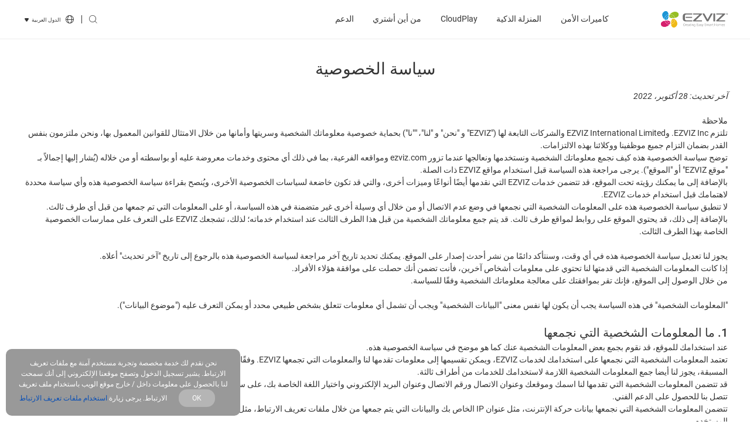

--- FILE ---
content_type: text/html; charset=UTF-8
request_url: https://www.ezviz.com/ar/p/legal/privacy-policy
body_size: 35882
content:
<!DOCTYPE html>
<html lang="ar-SA"  dir="rtl"     >
<head>
    <link rel="apple-touch-icon" sizes="180x180" href="/apple-touch-icon.png">
    <link rel="icon" type="image/png" sizes="32x32" href="/favicon-32x32.png">
    <link rel="icon" type="image/png" sizes="16x16" href="/favicon-16x16.png">
    <link rel="manifest" href="/site.webmanifest">
    <link rel="mask-icon" href="/safari-pinned-tab.svg" color="#5bbad5">

    <meta charset="UTF-8">
    <meta http-equiv="X-UA-Compatible" content="IE=edge,chrome=1" />
    <meta name="viewport" content="width=device-width,initial-scale=1.0,viewport-fit=cover">
    <title>Privacy Policy | EZVIZ</title>
    <meta name="keywords" content="EZVIZ Privacy Policy">
    <meta name="description" content="This Privacy Notice explains how EZVIZ Inc. and/or its affiliates( “EZVIZ”, “we”, “our”, “us”) collect, use and handle your personal information when you visit ezviz.com and its sub-websites, including any content and services offered on, by or through it (collectively, the “Site”)">

    <meta name="google-site-verification" content="yLmWEU-SBJWCqHA2xeRXHCI-EvLwICSRMnvQ1DT20AY" />
    <meta name="facebook-domain-verification" content="v88mf1mchrpk7ws9v645xl6mqx8eu9" />
    
    <!-- facebook og -->
    <meta property="og:title"       content="Privacy Policy | EZVIZ">
    <meta property="og:description" content="This Privacy Notice explains how EZVIZ Inc. and/or its affiliates( “EZVIZ”, “we”, “our”, “us”) collect, use and handle your personal information when you visit ezviz.com and its sub-websites, including any content and services offered on, by or through it (collectively, the “Site”)">
    
    <meta name="csrf-token" content="mULzuM4zFNmm9XheIlQgWnh77tANkFB2KzCKvBtM">

        <!-- Google Tag Manager -->
    <script>(function(w,d,s,l,i){w[l]=w[l]||[];w[l].push({'gtm.start':
    new Date().getTime(),event:'gtm.js'});var f=d.getElementsByTagName(s)[0],
    j=d.createElement(s),dl=l!='dataLayer'?'&l='+l:'';j.async=true;j.src=
    'https://www.googletagmanager.com/gtm.js?id='+i+dl;f.parentNode.insertBefore(j,f);
    })(window,document,'script','dataLayer','GTM-TSKRTD4');</script>
    <!-- End Google Tag Manager -->
    
        <link rel="stylesheet" type="text/css" href="https://usstatics.ezvizlife.com/ovs_mall/web/iconfont/iconfont.css?ver=8045689269">
    
    
            <link rel="stylesheet" type="text/css" href="https://usstatics.ezvizlife.com/ovs_mall/web/css/pages/common3.css?ver=8045689269">
        
    <!-- <link rel="stylesheet" type="text/css" href="https://usstatics.ezvizlife.com/ovs_mall/web/font-awesome/font-awesome.min.css?ver=8045689269"> -->
    <!-- <link rel="stylesheet" type="text/css" href="https://usstatics.ezvizlife.com/ovs_mall/web/css/language/ar-SA.css?ver=8045689269"> -->

    <link rel="dns-prefetch" href="//mfs.ezvizlife.com" />
    <link rel="preconnect" href="//mfs.ezvizlife.com/" crossorigin>

    <link rel="canonical" href="https://www.ezviz.com/ar/p/legal/privacy-policy" />

    <script>
            var statics=staticsBase="https://usstatics.ezvizlife.com/ovs_mall",
            LANGUAGE = "ar-SA",
            version_no = "ver=8045689269",
            shopCode = 'MESTORE',
            is_src = 0;

    // 设备判断
    var is_mobile = 0;
    var MALL_URL = {"signup":"https:\/\/ius.ezvizlife.com\/user\/userAction!goRegister.action","shop":"https:\/\/shop.ezvizlife.com","login":"https:\/\/usmallglobalgateway.ezviz.com\/login","logout":"https:\/\/usmallglobalgateway.ezviz.com\/logout","init_cart":"https:\/\/usmallglobalgateway.ezviz.com\/mallglobalcartservice\/overSea\/queryCartGoodsCount"};
    var LANGUAGE_DATA = {"commonCurrencySymbol":"$","commonSucessDeleted":"successfully deleted","commonAjaxErrorServer":"Server exception, please try again","commonAjaxErrorData":"Data acquisition failed, please try again","commonAjaxSaveData":"Data save failed, please try again","commonAdd":"Add","commonEdit":"Edit","commonSave":"Save","commonOperate":"Operation","commonDelete":"Delete","commonYes":"Yes","commonNo":"No","commonConfirm":"OK","commonCancel":"Cancel","commonPleaseSelect":"Please select","commonOperationSuccess":"Operation successful","commonOperationFailed":"Operation failed","commonLeaveConfirm":"If you leave this page now, all unsaved contents will be lost.","commonClickClose":"Click to close window","commonDialogBox":"Dialogue box","mapDetailButton":"Details","mapDirButton":"Direction","commonAll":"All","part_rendering":"Part Rendering","contain_public_parts":"Contain Public Parts","online":"Online","draft":"Draft","delete":"Delete","newsletter_email_error":"This email is wrong !","sign_up_newsletter_success":"Sign up newsletter success !","sign_up_newsletter_error":"Sign up newsletter wrong !","processing":"Processing","footer_email_subscribe_success":"Subscribe successfully","footer_email_subscribe_error":"Something went wrong. Please try again later","register_email_exist":"The Email already had been registerd!","register_email_code_error":"The Verify Code is incorrect","register_email_send_code_fail":"Mail delivery failure!","register_account_repeat":"The Account is existd.","register_code_check_failed":"The Verify Code is incorrect!","register_failed":"Register Failed","register_success":"Register Success","register_get_area_error":"The Country\/Region data get failed, try again!","coupon_code":"CODE:","coupon_copy":"Copy","coupon_copied":"COPIED","commonNeedLogin":"Need Login to Continue the Process.","sign_in":"Sign In","sign_up":"Sign Up","log_out":"Log Out","my_account":"My Account","order_track":"Order Track","pagination_total":":Num results in total","pagination_jump_to":"Jump to","pagination_go":"GO","service_monday":"\u0627\u0644\u0627\u062b\u0646\u064a\u0646","service_tuesday":"\u0627\u0644\u062b\u0644\u0627\u062b\u0627\u0621","service_wednesday":"\u0627\u0644\u0623\u0631\u0628\u0639\u0627\u0621","service_thursday":"\u0627\u0644\u062e\u0645\u064a\u0633","service_friday":"\u0627\u0644\u062c\u0645\u0639\u0629","service_saturday":"\u0627\u0644\u0633\u0628\u062a","service_sunday":"\u0627\u0644\u0623\u062d\u062f","service_evaluation":"\u0627\u0644\u062a\u0642\u064a\u064a\u0645","service_description":"\u0627\u0644\u0648\u0635\u0641","service_workHours":"\u0633\u0627\u0639\u0627\u062a \u0627\u0644\u0639\u0645\u0644","service_rest":"\u0631\u0627\u062d\u0629","service_evaluation_placeholder":"\u064a\u0631\u062c\u0649 \u062a\u0642\u064a\u064a\u0645 \u062e\u062f\u0645\u062a\u0646\u0627","service_anonymous":"\u0645\u062c\u0647\u0648\u0644","service_evaluation_submit":"\u0625\u0631\u0633\u0627\u0644 \u0627\u0644\u062a\u0642\u064a\u064a\u0645","service_submit_success":"\u062a\u0645 \u0627\u0644\u0625\u0631\u0633\u0627\u0644 \u0628\u0646\u062c\u0627\u062d","service_submit_failed":"\u0641\u0634\u0644 \u0627\u0644\u0625\u0631\u0633\u0627\u0644","service_evaluation_cancel":"\u0625\u0644\u063a\u0627\u0621","service_evaluation_unhappy":"\u063a\u064a\u0631 \u0631\u0627\u0636\u064d","service_evaluation_general":"\u0639\u0627\u062f\u064a","service_evaluation_satisfied":"\u0631\u0627\u0636\u064d","service_evaluation_very_satisfied":"\u0631\u0627\u0636\u064d \u062c\u062f\u0627\u064b","service_work_hours_label":"\u0633\u0627\u0639\u0627\u062a \u0627\u0644\u0639\u0645\u0644","service_area":"\u0627\u0644\u0645\u0646\u0637\u0642\u0629","price_from":"From","discount_tag":"OFF"};
    var G_DOMAIN_PREFIX = 'ar';
    var G_DOMAIN_IS_EUROPE = 0;
    var G_DOMAIN_IS_COOKIE_MANAGE = 0;
    var IS_BUY = 0;
    var G_COUNTRY_CODE = 'AR';
    var G_CURRENCY = '';
    var register_area_id = 0;
    var G_HOME_PAGE_TEMPLATE_VERSION = 3;
    var G_DISCOUNT_BACKGROUND_COLOR = '#2666FF';
    var mall_separate = 0;
    </script>

        <script type="text/javascript" src="https://usstatics.ezvizlife.com/ovs_mall/web/js/widget/tools.min.js?ver=8045689269"></script>
    
    <!-- vConsole 前端H5调试工具-->
    <!-- 在url后添加debug参数控制 如http://dev1.ezvizlife.com?h5debug=true -->
    <!-- h5debug=true当前页面打开 h5debug=false 关闭 h5debug=always 所有页面打开 always需要h5debug=false关闭 -->
    <!-- 也可以控制cookie  vConsoleDebug=open  打开 -->
    <!-- 仅在非生产环境下引入setVC.js（这里的生产环境不包括部署的测试环境） -->
                            <link rel="stylesheet" type="text/css" href="https://usstatics.ezvizlife.com/ovs_mall/web/css/pages/rtl3.css?ver=8045689269">
                <!-- 防止omnisend报错 -->
    <script type="text/javascript">
        window.omnisend = window.omnisend || [];
    </script>
            <script type="text/javascript">
        window.omnisend = window.omnisend || [];
        omnisend.push(["brandID", "67600fad4c09f28e0235a31a"]);
        omnisend.push(["track", "$pageViewed"]);
        !function(){var e=document.createElement("script");
        e.type="text/javascript",e.async=!0,
        e.src="https://omnisnippet1.com/inshop/launcher-v2.js";
        var t=document.getElementsByTagName("script")[0];
        t.parentNode.insertBefore(e,t)}();
    </script>
            
    <!--  -->
    <!--  -->
    <script type="text/javascript">
        (function(c,l,a,r,i,t,y){
            c[a]=c[a]||function(){(c[a].q=c[a].q||[]).push(arguments)};
            t=l.createElement(r);t.async=1;t.src="https://www.clarity.ms/tag/"+i;
            y=l.getElementsByTagName(r)[0];y.parentNode.insertBefore(t,y);
        })(window, document, "clarity", "script", "kol6ku8jkd");
    </script>
</head>
<body class="v3-body  MESTORE">
<div class="low-browser-hint hide" style="text-align:center;margin:10px 0; z-index:11111111111; position: fixed;top:50%;width: 100%;background:#fff; padding: 20px; box-shadow:0px 0px 10px #f1f1f1;">
    <img style="width: auto;" src="[data-uri]" alt="tip">
    EZVIZ no longer supports Internet Explorer 10 or earlier versions, and the site may not behave as expected. Please upgrade to a newer browser.
</div>

<!-- start头部导航 -->
<div id="J_TopHeaderBox">
  <div id="J_CountryLanguageGuess" class="country-language-guess hide">
    <div class="country-language-guess-tip">
      <span class="J_CountryLanguageGuessTipContinue">اختر بلدًا أو منطقة للاطلاع على محتوى محدد لموقعك واحتياجاتك.</span>
      <span class="J_CountryLanguageGuessTipRedirect">سيتم إعادة توجيهك إلى موقعك المحلي.</span>
    </div>
    <div class="country-language-guess-action">
      <a class="country-language-guess-continue" href="javascript:;">
        <div class="">
          <span id="J_CountryLanguageGuessContinue" class="btn continue J_CountryLanguageGuessTipContinue">
            متابعة
          </span>
          <span id="J_CountryLanguageGuessRedirect" class="btn continue J_CountryLanguageGuessTipRedirect">
            موافق
          </span>
        </div>
      </a>
      <div class="hr"></div>
      <a class="country-language-guess-other" target="_self" href="/choose-country-region" aria-label="choose country region">
        <div class="">
          <span class="btn yf yf-shop-region">الاطلاع على الخيارات</span>
        </div>
      </a>
    </div>
    <a href="javascript:;" class="yf yf-close close" id="J_CountryLanguageGuessClose"></a>
  </div>
</div>

<!-- ONPOOL-8335 添加cookie管理 -->
<div id="J_cookieSettingsRecommend" class="cookie-settings-recommend cookie-settings-recommend-hide" aria-label="cookie settings recommend">
  <div class="cookie-policy-content-title">
    <p>We recommend updating your cookie settings to enable full functionality</p>
    <div class="cookie-settings-recommend-action">
      <a href="javascript:;" data-href="https://www.ezviz.com/ar/page/manage-cookie" aria-label="cookie settings recommend goto" id="J_cookieSettingsRecommendGoto" class="cookie-settings-recommend-goto">Update Cookie</a>
      <a href="javascript:;" aria-label="cookie settings recommend close" id="J_cookieSettingsRecommendClose" class="cookie-settings-recommend-close yf yf-close"></a>
    </div>
  </div>
</div>

<!-- Todo 后端判断首页 加hide -->

<header id="J_Header" class=" js-widget-wrapper header page-header c-flex  sticky" widget-id="669" tpl_id="259" widget_type="navbar">
  <div id="J_nav" class="nav c-flex">
    <div class="nav-logo nav-item">
      <a href="https://www.ezviz.com/ar" class="nav-menu__img yf yf-resp-logo" aria-label="ezviz logo"></a>
      <a href="https://www.ezviz.com/ar" class="nav-menu__img nav-menu__original" aria-label="ezviz logo">
        <svg xmlns="http://www.w3.org/2000/svg" viewBox="0 0 170.84 43.01"><defs><style>.cls-1{fill:#9dc814;}.cls-2{fill:#e61673;}.cls-3{fill:#00a0e9;}.cls-4{fill:#fabe00;}.cls-5{fill:#727171;}.cls-6{fill:#717071;}.cls-7{fill:#96be24;}.cls-8{fill:#d5206d;}.cls-9{fill:#1e95d4;}.cls-10{fill:#efb918;}</style></defs><g id="图层_2" data-name="图层 2"><g id="图层_1-2" data-name="图层 1"><path class="cls-1" d="M45.09,7.64c-.68-4.2-5.8-6.72-11.89-5.51a17.69,17.69,0,0,0-9.42,5.53,14,14,0,0,1,12.11,9.8c7.32-1.42,9.84-5.11,9.2-9.82"/><path class="cls-1" d="M30,18h.4a8.43,8.43,0,0,0-9.13-4.91,3.69,3.69,0,0,0,0,.58C21.9,16.88,25.46,18,30,18"/><path class="cls-1" d="M22.59,12a9.53,9.53,0,0,1,8.83,6c1.1-.05,2.24-.16,3.4-.31h.09a12.93,12.93,0,0,0-11.9-9,8.94,8.94,0,0,0-1.67,3.46A10.36,10.36,0,0,1,22.59,12"/><path class="cls-2" d="M15.21,25h-.39a8.53,8.53,0,0,0,7.77,5A8.81,8.81,0,0,0,24,29.92a3.55,3.55,0,0,0-.05-.57C23.28,26.12,19.72,25,15.21,25"/><path class="cls-2" d="M22.59,31a9.53,9.53,0,0,1-8.83-6c-1.1.05-2.24.15-3.39.3l-.1,0a12.93,12.93,0,0,0,11.9,9,9,9,0,0,0,1.68-3.46,8.68,8.68,0,0,1-1.26.1"/><path class="cls-2" d="M9.3,25.55C2,27-.55,30.66.1,35.37c.67,4.2,5.79,6.72,11.88,5.5a17.63,17.63,0,0,0,9.42-5.52,13.92,13.92,0,0,1-12.1-9.8"/><path class="cls-3" d="M19,13.77a8.54,8.54,0,0,0-4.94,7.73,9,9,0,0,0,.12,1.38,4.5,4.5,0,0,0,2.35-1.36c1.35-1.42,2.19-4.46,2.47-7.75"/><path class="cls-3" d="M13.07,21.5a9.55,9.55,0,0,1,6-8.84A29.92,29.92,0,0,0,19,9.11,12.91,12.91,0,0,0,9.68,21.5c0,.05,0,.1,0,.16a6.55,6.55,0,0,0,3.5,1.3,10,10,0,0,1-.12-1.46"/><path class="cls-3" d="M18.92,8.1a12.38,12.38,0,0,0-1.59-5.18A6,6,0,0,0,12.39,0C10.36,0,8.13,1.13,6,3.5c-4.2,4.62-2.28,10.77.42,14.73A14,14,0,0,0,8.71,20.9,13.93,13.93,0,0,1,18.92,8.1"/><path class="cls-4" d="M26.27,34.9a12,12,0,0,0,1.59,5.18A6,6,0,0,0,32.8,43c2,0,4.25-1.14,6.42-3.51,4.21-4.61,2.29-10.77-.41-14.73a14.34,14.34,0,0,0-2.34-2.66A13.91,13.91,0,0,1,26.27,34.9"/><path class="cls-4" d="M26.19,29.23a8.54,8.54,0,0,0,4.94-7.73A8.94,8.94,0,0,0,31,20.13a4.38,4.38,0,0,0-2.34,1.36c-1.35,1.42-2.19,4.46-2.48,7.74"/><path class="cls-4" d="M32.12,21.5a9.52,9.52,0,0,1-6,8.84,28.09,28.09,0,0,0,.05,3.56A12.93,12.93,0,0,0,35.5,21.5v-.15A6.68,6.68,0,0,0,32,20a8.9,8.9,0,0,1,.13,1.46"/><path class="cls-5" d="M82.29,8.92H97.84a.21.21,0,0,1,.15.35s-10.1,9.59-15.5,15c-1,1-.67,2.6.69,2.6H104.8V24.06H89.21a.2.2,0,0,1-.15-.34l15.52-15c1-1,.67-2.6-.68-2.6H82.29Z"/><path class="cls-5" d="M141.62,8.92h15.55a.21.21,0,0,1,.15.35s-10.1,9.59-15.5,15c-1,1-.67,2.6.69,2.6h21.62V24.06H148.54a.2.2,0,0,1-.15-.34l15.52-15c1-1,.67-2.6-.68-2.6H141.62Z"/><polygon class="cls-5" points="135.05 6.15 134.17 6.15 134.17 26.83 135.05 26.83 137.9 26.83 138.53 26.83 138.53 6.15 137.9 6.15 135.05 6.15"/><rect class="cls-5" x="63.29" y="15.03" width="16.39" height="2.67"/><path class="cls-5" d="M61.36,12.39a3.26,3.26,0,0,1,3.36-3.47H80V6.15H62.93c-5,0-7,3.5-7,6.73h0V20.1h0c0,3.23,2,6.73,7,6.73H80V24.07H64.72a3.26,3.26,0,0,1-3.36-3.47Z"/><path class="cls-5" d="M127.69,6.15l-8.26,15.24a.15.15,0,0,1-.13.07.12.12,0,0,1-.12-.07L110.91,6.15h-5l11.15,20a1.4,1.4,0,0,0,1.23.72h2a1.37,1.37,0,0,0,1.22-.72l11.16-20Z"/><polygon class="cls-5" points="167.67 6.57 166.9 6.57 166.9 8.89 166.34 8.89 166.34 6.57 165.57 6.57 165.57 6.14 167.67 6.14 167.67 6.57"/><polygon class="cls-5" points="168.7 6.14 169.4 8.17 169.41 8.17 170.12 6.14 170.84 6.14 170.84 8.89 170.29 8.89 170.29 8.07 170.34 6.86 170.33 6.86 169.59 8.89 169.22 8.89 168.49 6.86 168.48 6.86 168.53 8.07 168.53 8.89 167.98 8.89 167.98 6.14 168.7 6.14"/><path class="cls-6" d="M61.53,37v0a2.08,2.08,0,0,1-.66,1.45,2.16,2.16,0,0,1-1.55.53,2,2,0,0,1-1.65-.74,2.85,2.85,0,0,1-.63-1.92v-1a2.88,2.88,0,0,1,.63-1.92,2.07,2.07,0,0,1,1.65-.74,2.23,2.23,0,0,1,1.56.52,2.1,2.1,0,0,1,.65,1.46v0h-.47a1.91,1.91,0,0,0-.53-1.17,1.66,1.66,0,0,0-1.2-.4,1.57,1.57,0,0,0-1.29.62,2.5,2.5,0,0,0-.49,1.6v1A2.49,2.49,0,0,0,58,37.93a1.57,1.57,0,0,0,1.29.62,1.74,1.74,0,0,0,1.21-.39A1.94,1.94,0,0,0,61.06,37Z"/><path class="cls-6" d="M64.8,34.76l-.37,0a1.17,1.17,0,0,0-.78.26,1.49,1.49,0,0,0-.44.74v3.15H62.7V34.33h.45l.06.76v0a1.67,1.67,0,0,1,.53-.66,1.32,1.32,0,0,1,.79-.24l.19,0,.15,0Z"/><path class="cls-6" d="M67.28,39a1.85,1.85,0,0,1-1.43-.63,2.35,2.35,0,0,1-.56-1.6v-.24a2.35,2.35,0,0,1,.56-1.62,1.76,1.76,0,0,1,1.37-.65,1.7,1.7,0,0,1,1.32.53A2.05,2.05,0,0,1,69,36.19v.43H65.79v.13A2,2,0,0,0,66.2,38a1.3,1.3,0,0,0,1.08.52,2.22,2.22,0,0,0,.81-.13,1.7,1.7,0,0,0,.57-.37l.21.34a1.76,1.76,0,0,1-.65.43,2.43,2.43,0,0,1-.94.16m-.06-4.31a1.25,1.25,0,0,0-1,.43,1.85,1.85,0,0,0-.44,1.07v0h2.68v-.12a1.49,1.49,0,0,0-.35-1,1.23,1.23,0,0,0-1-.4"/><path class="cls-6" d="M72.91,38.89a3.77,3.77,0,0,1-.07-.4c0-.11,0-.22,0-.34a2.09,2.09,0,0,1-.68.6,2,2,0,0,1-1,.23,1.4,1.4,0,0,1-1-.35,1.24,1.24,0,0,1-.37-1,1.17,1.17,0,0,1,.54-1,2.52,2.52,0,0,1,1.48-.38h1v-.57A1,1,0,0,0,72.5,35a1.31,1.31,0,0,0-.88-.28,1.37,1.37,0,0,0-.87.27.77.77,0,0,0-.35.65h-.47v0a1.06,1.06,0,0,1,.46-.91,1.92,1.92,0,0,1,1.25-.41,1.82,1.82,0,0,1,1.22.39,1.33,1.33,0,0,1,.46,1.1V38a3.59,3.59,0,0,0,0,.47,3,3,0,0,0,.09.45Zm-1.66-.35a1.77,1.77,0,0,0,1-.26,1.58,1.58,0,0,0,.61-.65v-1h-1a1.84,1.84,0,0,0-1.1.3.87.87,0,0,0-.41.73.75.75,0,0,0,.26.6,1,1,0,0,0,.7.24"/><path class="cls-6" d="M75.46,33.16v1.17h1v.41h-1v3a1,1,0,0,0,.16.63.55.55,0,0,0,.44.19h.24l.26,0,.08.38a1.27,1.27,0,0,1-.31.08L76,39a1,1,0,0,1-.75-.3,1.41,1.41,0,0,1-.27-1v-3h-.79v-.41H75V33.16Z"/><path class="cls-6" d="M78.1,33h-.5v-.71h.5Zm0,5.87h-.5V34.33h.5Z"/><path class="cls-6" d="M80,34.33l0,.79a1.61,1.61,0,0,1,.59-.65,1.67,1.67,0,0,1,.88-.23,1.4,1.4,0,0,1,1.14.46A2.18,2.18,0,0,1,83,36.11v2.78h-.5V36.11a1.64,1.64,0,0,0-.3-1.11,1,1,0,0,0-.83-.33,1.37,1.37,0,0,0-.87.28,1.62,1.62,0,0,0-.48.75v3.19H79.5V34.33Z"/><path class="cls-6" d="M84.12,36.65a3,3,0,0,1,.46-1.75,1.65,1.65,0,0,1,2.14-.44,1.7,1.7,0,0,1,.59.6l.06-.73h.42v4.51a2,2,0,0,1-.48,1.39,1.8,1.8,0,0,1-1.36.51,3.58,3.58,0,0,1-.7-.08,2.6,2.6,0,0,1-.65-.22l.13-.43a2.78,2.78,0,0,0,.57.21,3.22,3.22,0,0,0,.64.07,1.27,1.27,0,0,0,1-.39,1.57,1.57,0,0,0,.34-1.06v-.58a1.69,1.69,0,0,1-.59.54,1.81,1.81,0,0,1-.83.18,1.52,1.52,0,0,1-1.29-.61,2.63,2.63,0,0,1-.46-1.63Zm.5.09A2.35,2.35,0,0,0,85,38.06a1.14,1.14,0,0,0,1,.49,1.4,1.4,0,0,0,.81-.22,1.46,1.46,0,0,0,.51-.63V35.58a1.58,1.58,0,0,0-.49-.65,1.27,1.27,0,0,0-.83-.26,1.14,1.14,0,0,0-1,.55,2.78,2.78,0,0,0-.34,1.43Z"/><polygon class="cls-6" points="94.84 35.92 91.88 35.92 91.88 38.46 95.27 38.46 95.27 38.9 91.38 38.9 91.38 32.75 95.25 32.75 95.25 33.18 91.88 33.18 91.88 35.49 94.84 35.49 94.84 35.92"/><path class="cls-6" d="M99.11,38.89a3.77,3.77,0,0,1-.07-.4,1.88,1.88,0,0,1,0-.34,2.09,2.09,0,0,1-.68.6,2,2,0,0,1-1,.23,1.44,1.44,0,0,1-1-.35,1.28,1.28,0,0,1-.37-1,1.18,1.18,0,0,1,.55-1A2.52,2.52,0,0,1,98,36.29h1v-.57A1,1,0,0,0,98.7,35a1.31,1.31,0,0,0-.88-.28,1.37,1.37,0,0,0-.87.27.77.77,0,0,0-.35.65h-.47v0a1.09,1.09,0,0,1,.47-.91,1.92,1.92,0,0,1,1.25-.41,1.82,1.82,0,0,1,1.22.39,1.36,1.36,0,0,1,.46,1.1V38a3.59,3.59,0,0,0,0,.47,1.63,1.63,0,0,0,.09.45Zm-1.66-.35a1.82,1.82,0,0,0,1-.26,1.58,1.58,0,0,0,.61-.65v-1H98a1.82,1.82,0,0,0-1.1.3.85.85,0,0,0-.41.73.77.77,0,0,0,.25.6,1,1,0,0,0,.71.24"/><path class="cls-6" d="M103.6,37.73a.76.76,0,0,0-.26-.56,2.19,2.19,0,0,0-1-.39,3.1,3.1,0,0,1-1.21-.47,1,1,0,0,1-.4-.82,1.1,1.1,0,0,1,.45-.89,1.77,1.77,0,0,1,1.16-.36,1.86,1.86,0,0,1,1.23.38,1.17,1.17,0,0,1,.43,1v0h-.47a.83.83,0,0,0-.32-.66,1.29,1.29,0,0,0-.86-.28,1.26,1.26,0,0,0-.83.24.72.72,0,0,0-.27.56.66.66,0,0,0,.24.52,2.51,2.51,0,0,0,1,.36,3.11,3.11,0,0,1,1.22.5,1,1,0,0,1,.4.85,1.11,1.11,0,0,1-.46.93,1.92,1.92,0,0,1-1.22.35,2,2,0,0,1-1.31-.39,1.17,1.17,0,0,1-.45-1v0h.47a.83.83,0,0,0,.4.71,1.67,1.67,0,0,0,.88.22,1.37,1.37,0,0,0,.86-.24.69.69,0,0,0,.32-.58"/><path class="cls-6" d="M106.57,37.66l.16.54h0l1.38-3.87h.57l-2,5.3a2.6,2.6,0,0,1-.46.78,1,1,0,0,1-.82.33l-.22,0-.19,0,.06-.42.17,0h.16a.66.66,0,0,0,.53-.24,1.88,1.88,0,0,0,.33-.6l.24-.61-1.76-4.51h.56Z"/><path class="cls-6" d="M115.26,37.38a1,1,0,0,0-.38-.82,3.56,3.56,0,0,0-1.31-.56,4.09,4.09,0,0,1-1.52-.66,1.3,1.3,0,0,1-.52-1.09,1.38,1.38,0,0,1,.58-1.15,2.4,2.4,0,0,1,1.49-.44,2.16,2.16,0,0,1,1.53.53,1.61,1.61,0,0,1,.57,1.28v0h-.47a1.3,1.3,0,0,0-.44-1,1.66,1.66,0,0,0-1.18-.4,1.84,1.84,0,0,0-1.16.33,1,1,0,0,0-.41.82,1,1,0,0,0,.38.77,3.61,3.61,0,0,0,1.33.55,4,4,0,0,1,1.51.68,1.43,1.43,0,0,1,.52,1.14,1.38,1.38,0,0,1-.61,1.17,2.54,2.54,0,0,1-1.53.43,2.79,2.79,0,0,1-1.61-.46,1.46,1.46,0,0,1-.66-1.35v0h.46a1.18,1.18,0,0,0,.54,1.06,2.24,2.24,0,0,0,1.26.34,1.94,1.94,0,0,0,1.18-.32,1,1,0,0,0,.45-.85"/><path class="cls-6" d="M117.23,34.33l0,.75a1.67,1.67,0,0,1,.59-.62,1.7,1.7,0,0,1,.87-.22,1.43,1.43,0,0,1,.87.26,1.32,1.32,0,0,1,.51.77,1.8,1.8,0,0,1,.59-.76,1.55,1.55,0,0,1,.93-.27,1.37,1.37,0,0,1,1.13.49,2.36,2.36,0,0,1,.39,1.5v2.66h-.5V36.22a1.85,1.85,0,0,0-.3-1.2,1.05,1.05,0,0,0-.83-.35,1.17,1.17,0,0,0-.91.37,1.78,1.78,0,0,0-.39.94v2.91h-.51V36.22a1.85,1.85,0,0,0-.3-1.19,1,1,0,0,0-.83-.36,1.21,1.21,0,0,0-.85.28,1.39,1.39,0,0,0-.44.73v3.21h-.52V34.33Z"/><path class="cls-6" d="M127.35,38.89c0-.15,0-.28-.07-.4s0-.22,0-.34a2.05,2.05,0,0,1-.67.6,2,2,0,0,1-1,.23,1.43,1.43,0,0,1-1-.35,1.24,1.24,0,0,1-.37-1,1.16,1.16,0,0,1,.55-1,2.47,2.47,0,0,1,1.47-.38h1v-.57A1,1,0,0,0,127,35a1.33,1.33,0,0,0-.88-.28,1.38,1.38,0,0,0-.88.27.8.8,0,0,0-.35.65h-.46v0a1.07,1.07,0,0,1,.47-.91,1.88,1.88,0,0,1,1.25-.41,1.8,1.8,0,0,1,1.21.39,1.33,1.33,0,0,1,.46,1.1V38a3.59,3.59,0,0,0,0,.47,3,3,0,0,0,.09.45Zm-1.65-.35a1.82,1.82,0,0,0,1-.26,1.49,1.49,0,0,0,.6-.65v-1h-1a1.86,1.86,0,0,0-1.1.3.87.87,0,0,0-.41.73.78.78,0,0,0,.26.6,1,1,0,0,0,.71.24"/><path class="cls-6" d="M131.21,34.76l-.37,0a1.21,1.21,0,0,0-.79.26,1.47,1.47,0,0,0-.43.74v3.15h-.51V34.33h.44l.07.76v0a1.67,1.67,0,0,1,.53-.66,1.32,1.32,0,0,1,.79-.24l.19,0,.15,0Z"/><path class="cls-6" d="M133,33.16v1.17h1v.41h-1v3a1,1,0,0,0,.17.63.51.51,0,0,0,.43.19h.24l.26,0,.08.38a1.16,1.16,0,0,1-.31.08l-.36,0a1,1,0,0,1-.75-.3,1.41,1.41,0,0,1-.27-1v-3h-.79v-.41h.79V33.16Z"/><polygon class="cls-6" points="141.8 38.89 141.3 38.89 141.3 36.07 137.8 36.07 137.8 38.89 137.3 38.89 137.3 32.75 137.8 32.75 137.8 35.64 141.3 35.64 141.3 32.75 141.8 32.75 141.8 38.89"/><path class="cls-6" d="M143,36.54a2.44,2.44,0,0,1,.56-1.65,1.81,1.81,0,0,1,1.46-.65,1.85,1.85,0,0,1,1.47.65,2.44,2.44,0,0,1,.55,1.65v.14a2.45,2.45,0,0,1-.55,1.66A1.81,1.81,0,0,1,145,39a1.83,1.83,0,0,1-1.47-.64,2.45,2.45,0,0,1-.56-1.66Zm.51.14a2.14,2.14,0,0,0,.4,1.33,1.42,1.42,0,0,0,2.23,0,2.14,2.14,0,0,0,.4-1.33v-.14a2.13,2.13,0,0,0-.4-1.32,1.31,1.31,0,0,0-1.12-.55,1.3,1.3,0,0,0-1.11.55,2.13,2.13,0,0,0-.4,1.32Z"/><path class="cls-6" d="M148.52,34.33l0,.75a1.67,1.67,0,0,1,.59-.62,1.7,1.7,0,0,1,.87-.22,1.43,1.43,0,0,1,.87.26,1.32,1.32,0,0,1,.51.77,1.8,1.8,0,0,1,.59-.76,1.55,1.55,0,0,1,.93-.27,1.37,1.37,0,0,1,1.13.49,2.36,2.36,0,0,1,.39,1.5v2.66h-.5V36.22a1.85,1.85,0,0,0-.3-1.2,1.05,1.05,0,0,0-.83-.35,1.17,1.17,0,0,0-.91.37,1.87,1.87,0,0,0-.4.94.34.34,0,0,0,0,.09v2.82H151V36.22a1.85,1.85,0,0,0-.3-1.19,1,1,0,0,0-.83-.36A1.21,1.21,0,0,0,149,35a1.47,1.47,0,0,0-.45.73v3.21h-.51V34.33Z"/><path class="cls-6" d="M157.47,39a1.84,1.84,0,0,1-1.43-.63,2.31,2.31,0,0,1-.57-1.6v-.24a2.36,2.36,0,0,1,.57-1.62,1.74,1.74,0,0,1,1.36-.65,1.7,1.7,0,0,1,1.32.53,2,2,0,0,1,.49,1.42v.43H156v.13a2,2,0,0,0,.41,1.28,1.29,1.29,0,0,0,1.08.52,2.13,2.13,0,0,0,.8-.13,1.7,1.7,0,0,0,.57-.37l.22.34a1.76,1.76,0,0,1-.65.43,2.47,2.47,0,0,1-.94.16m-.07-4.31a1.23,1.23,0,0,0-.94.43,1.85,1.85,0,0,0-.44,1.07v0h2.67v-.12a1.44,1.44,0,0,0-.35-1,1.21,1.21,0,0,0-.95-.4"/><path class="cls-6" d="M162.94,37.73a.76.76,0,0,0-.26-.56,2.19,2.19,0,0,0-1-.39,3.1,3.1,0,0,1-1.21-.47,1,1,0,0,1-.39-.82,1.09,1.09,0,0,1,.44-.89,1.77,1.77,0,0,1,1.16-.36,1.86,1.86,0,0,1,1.23.38,1.17,1.17,0,0,1,.43,1v0h-.47a.83.83,0,0,0-.32-.66,1.29,1.29,0,0,0-.86-.28,1.22,1.22,0,0,0-.82.24.7.7,0,0,0-.28.56.66.66,0,0,0,.24.52,2.51,2.51,0,0,0,.95.36,3.11,3.11,0,0,1,1.22.5,1,1,0,0,1,.4.85,1.11,1.11,0,0,1-.46.93,1.92,1.92,0,0,1-1.22.35,2,2,0,0,1-1.31-.39,1.17,1.17,0,0,1-.45-1v0h.47a.83.83,0,0,0,.4.71,1.67,1.67,0,0,0,.88.22,1.43,1.43,0,0,0,.87-.24.7.7,0,0,0,.31-.58"/><path class="cls-7" d="M45.09,7.64c-.68-4.2-5.8-6.72-11.89-5.51a17.69,17.69,0,0,0-9.42,5.53,14,14,0,0,1,12.11,9.8c7.32-1.42,9.84-5.11,9.2-9.82"/><path class="cls-7" d="M30,18h.4a8.43,8.43,0,0,0-9.13-4.91,3.69,3.69,0,0,0,0,.58C21.9,16.88,25.46,18,30,18"/><path class="cls-7" d="M22.59,12a9.53,9.53,0,0,1,8.83,6c1.1-.05,2.24-.16,3.4-.31h.09a12.93,12.93,0,0,0-11.9-9,8.94,8.94,0,0,0-1.67,3.46A10.36,10.36,0,0,1,22.59,12"/><path class="cls-8" d="M15.21,25h-.39a8.53,8.53,0,0,0,7.77,5A8.81,8.81,0,0,0,24,29.92a3.55,3.55,0,0,0-.05-.57C23.28,26.12,19.72,25,15.21,25"/><path class="cls-8" d="M22.59,31a9.53,9.53,0,0,1-8.83-6c-1.1.05-2.24.15-3.39.3l-.1,0a12.93,12.93,0,0,0,11.9,9,9,9,0,0,0,1.68-3.46,8.68,8.68,0,0,1-1.26.1"/><path class="cls-8" d="M9.3,25.55C2,27-.55,30.66.1,35.37c.67,4.2,5.79,6.72,11.88,5.5a17.63,17.63,0,0,0,9.42-5.52,13.92,13.92,0,0,1-12.1-9.8"/><path class="cls-9" d="M19,13.77a8.54,8.54,0,0,0-4.94,7.73,9,9,0,0,0,.12,1.38,4.5,4.5,0,0,0,2.35-1.36c1.35-1.42,2.19-4.46,2.47-7.75"/><path class="cls-9" d="M13.07,21.5a9.55,9.55,0,0,1,6-8.84A29.92,29.92,0,0,0,19,9.11,12.91,12.91,0,0,0,9.68,21.5c0,.05,0,.1,0,.16a6.55,6.55,0,0,0,3.5,1.3,10,10,0,0,1-.12-1.46"/><path class="cls-9" d="M18.92,8.1a12.38,12.38,0,0,0-1.59-5.18A6,6,0,0,0,12.39,0C10.36,0,8.13,1.13,6,3.5c-4.2,4.62-2.28,10.77.42,14.73A14,14,0,0,0,8.71,20.9,13.93,13.93,0,0,1,18.92,8.1"/><path class="cls-10" d="M26.27,34.9a12,12,0,0,0,1.59,5.18A6,6,0,0,0,32.8,43c2,0,4.25-1.14,6.42-3.51,4.21-4.61,2.29-10.77-.41-14.73a14.34,14.34,0,0,0-2.34-2.66A13.91,13.91,0,0,1,26.27,34.9"/><path class="cls-10" d="M26.19,29.23a8.54,8.54,0,0,0,4.94-7.73A8.94,8.94,0,0,0,31,20.13a4.38,4.38,0,0,0-2.34,1.36c-1.35,1.42-2.19,4.46-2.48,7.74"/><path class="cls-10" d="M32.12,21.5a9.52,9.52,0,0,1-6,8.84,28.09,28.09,0,0,0,.05,3.56A12.93,12.93,0,0,0,35.5,21.5v-.15A6.68,6.68,0,0,0,32,20a8.9,8.9,0,0,1,.13,1.46"/></g></g></svg>
      </a>
    </div>
    <div id="J_nav-menu" class="nav-menu nav-item">
      <ul class="clearfix c-flex" id="J_nav-menuUl">
                                                                                                                                                                                      <li class="nav-menu__item ">
                      <a href="https://www.ezviz.com/ar/category/security-wifi-cameras" class="item-link nav-menu__link">كاميرات الأمن</a>
                      <div class="nav-sub">
                          <div class="nav-menu__category3 active J_MenuTabsContent">
                              <div class="nav-sub-inner">
                                  <div class="nav-sub__blk nav-sub__cate-blk swiper-container-menu">
                                      <div class="swiper-wrapper">
                                                                                                                                          <div class="nav-menu__cate-items swiper-slide">
                                                      <a href="https://www.ezviz.com/ar/category/security-wifi-cameras#كاميرات داخلية">
                                                          <img class="lazyload" data-src="//mfs.ezvizlife.com/9cfc9d6fb1e1f663e6ac1cb1eb634cda.png?ver=8045689269" alt="كاميرات داخلية" src="https://mfs.ezvizlife.com/d4b19c81f2a3d99787e67f48162b40e3.png?ver=8045689269">
                                                          <div class="nav-menu__cate-name">كاميرات داخلية</div>
                                                      </a>
                                                  </div>
                                                                                                <div class="nav-menu__cate-items swiper-slide">
                                                      <a href="https://www.ezviz.com/ar/category/security-wifi-cameras#كاميرات خارجية">
                                                          <img class="lazyload" data-src="//mfs.ezvizlife.com/d244e08445acb423699fe0318e43a85c.png?ver=8045689269" alt="كاميرات خارجية" src="https://mfs.ezvizlife.com/d4b19c81f2a3d99787e67f48162b40e3.png?ver=8045689269">
                                                          <div class="nav-menu__cate-name">كاميرات خارجية</div>
                                                      </a>
                                                  </div>
                                                                                                <div class="nav-menu__cate-items swiper-slide">
                                                      <a href="https://www.ezviz.com/ar/category/security-wifi-cameras#كاميرات تعمل بالبطارية">
                                                          <img class="lazyload" data-src="//mfs.ezvizlife.com/96f1ff1f17542e9abbfe4407517f0ad2.png?ver=8045689269" alt="كاميرات تعمل بالبطارية" src="https://mfs.ezvizlife.com/d4b19c81f2a3d99787e67f48162b40e3.png?ver=8045689269">
                                                          <div class="nav-menu__cate-name">كاميرات تعمل بالبطارية</div>
                                                      </a>
                                                  </div>
                                                                                                <div class="nav-menu__cate-items swiper-slide">
                                                      <a href="https://www.ezviz.com/ar/category/security-wifi-cameras#مستلزمات">
                                                          <img class="lazyload" data-src="//mfs.ezvizlife.com/9258a094650ce548e5a4e420a153a12c.png?ver=8045689269" alt="مستلزمات" src="https://mfs.ezvizlife.com/d4b19c81f2a3d99787e67f48162b40e3.png?ver=8045689269">
                                                          <div class="nav-menu__cate-name">مستلزمات</div>
                                                      </a>
                                                  </div>
                                                                                                                              </div>
                                      <div class="swiper-button-next"></div>
                                      <div class="swiper-button-prev"></div>
                                  </div>
                              </div>
                          </div>
                      </div>
                  </li>
                                <li class="nav-menu__item ">
                      <a href="https://www.ezviz.com/ar/category/smart-home" class="item-link nav-menu__link">المنزلة الذكية</a>
                      <div class="nav-sub">
                          <div class="nav-menu__category3 active J_MenuTabsContent">
                              <div class="nav-sub-inner">
                                  <div class="nav-sub__blk nav-sub__cate-blk swiper-container-menu">
                                      <div class="swiper-wrapper">
                                                                                                                                          <div class="nav-menu__cate-items swiper-slide">
                                                      <a href="https://www.ezviz.com/ar/category/smart-home#الدخول الذكي">
                                                          <img class="lazyload" data-src="//mfs.ezvizlife.com/d6adc91cc059a842e0ec06a9da0e9b1b.png?ver=8045689269" alt="الدخول الذكي" src="https://mfs.ezvizlife.com/d4b19c81f2a3d99787e67f48162b40e3.png?ver=8045689269">
                                                          <div class="nav-menu__cate-name">الدخول الذكي</div>
                                                      </a>
                                                  </div>
                                                                                                <div class="nav-menu__cate-items swiper-slide">
                                                      <a href="https://www.ezviz.com/ar/category/smart-home#الأجهزة المنزلية الذكية">
                                                          <img class="lazyload" data-src="//mfs.ezvizlife.com/ff515429330fbf509234bff63fbbde08.png?ver=8045689269" alt="الأجهزة المنزلية الذكية" src="https://mfs.ezvizlife.com/d4b19c81f2a3d99787e67f48162b40e3.png?ver=8045689269">
                                                          <div class="nav-menu__cate-name">الأجهزة المنزلية الذكية</div>
                                                      </a>
                                                  </div>
                                                                                                <div class="nav-menu__cate-items swiper-slide">
                                                      <a href="https://www.ezviz.com/ar/category/smart-home#المستشعرات المنزلية">
                                                          <img class="lazyload" data-src="//mfs.ezvizlife.com/537c2f18577efa62f1cc5feccb6f07a4.png?ver=8045689269" alt="المستشعرات المنزلية" src="https://mfs.ezvizlife.com/d4b19c81f2a3d99787e67f48162b40e3.png?ver=8045689269">
                                                          <div class="nav-menu__cate-name">المستشعرات المنزلية</div>
                                                      </a>
                                                  </div>
                                                                                                                              </div>
                                      <div class="swiper-button-next"></div>
                                      <div class="swiper-button-prev"></div>
                                  </div>
                              </div>
                          </div>
                      </div>
                  </li>
                                                                  <li class="nav-menu__item nav-menu__item-center  ">
              <a  href="https://www.ezviz.com/cloudplay"   class="item-link nav-menu__link">CloudPlay
                            </a>
                          </li>
                                              <li class="nav-menu__item nav-menu__item-center  ">
              <a  href="https://www.ezviz.com/ar/wheretobuy"   class="item-link nav-menu__link">من أين أشتري
                            </a>
                              <div class="nav-sub">
                  <div class="nav-sub__blk">
                    <div class="nav-menu__sub-items">
                      <div class="nav-menu__sub-item">
                                                  <a class="nav-menu__sub-link"  href="https://www.ezviz.com/ar/wheretobuy"   >شراء عبر الانترنت</a>
                                                  <a class="nav-menu__sub-link"  href="https://www.ezviz.com/ar/store-locator"   >شراء محليا</a>
                                              </div>
                    </div>
                  </div>
                </div>
                          </li>
                                              <li class="nav-menu__item nav-menu__item-center  ">
              <a  href="https://support.ezviz.com/ar"  target="_blank" class="item-link nav-menu__link">الدعم
                            </a>
                              <div class="nav-sub">
                  <div class="nav-sub__blk">
                    <div class="nav-menu__sub-items">
                      <div class="nav-menu__sub-item">
                                                  <a class="nav-menu__sub-link"  href="https://support.ezviz.com/download"  target="_blank" >مركز التحميل</a>
                                                  <a class="nav-menu__sub-link"  href="https://support.ezviz.com/selfhelp"  target="_blank" >اتصل بنا</a>
                                                  <a class="nav-menu__sub-link"  href="https://support.ezviz.com/faq"  target="_blank" >الأسئلة الشائعة</a>
                                                  <a class="nav-menu__sub-link"  href="https://www.ezviz.com/service?lang_code=ar-SA&amp;country=Utd.Arab%20Emir."  target="_blank" >خدمة في الموقع</a>
                                              </div>
                    </div>
                  </div>
                </div>
                          </li>
                                      <div class="nav-input hide">
          <input type="text" placeholder="ابحث في موقع ezviz.com">
        </div>
      </ul>
    </div>
    <div class="nav-right c-flex">
      <div id="J_nav-searchCon" class="nav-search nav-item hide">
        <div class="nav-search__items">
          <span id="J_nav-search" class="nav-search__icon yf yf-resp-search-top" name="https://www.ezviz.com/ar/search"></span>
          <input id="J_nav-input" class="nav-search__input" type="text" placeholder="ابحث في موقع ezviz.com">
          <span id="J_nav-cancel" class="nav-search__icon yf yf-close"></span>
        </div>
              </div>
      <div id="J_nav-searchDom" class="yf yf-resp-search-top nav-search__icon-init" role="search">
      </div>
      <div class="hr"></div>
      <a href="/choose-country-region" class="region c-flex J_region J_regionTop" aria-label="choose country region">
        <i class="yf yf-shop-region"></i>
        <span>                                                                                                                                                                                                                                                    الدول العربية
                                                                                                                                                                                                                                                                                                                                                    </span>
        <s class="yf yf-shop-region-arrow"></s>
      </a>
    </div>
    <div class="nav-mobile-right c-flex">
      <div class="c-flex">
        <!-- 有独立站的地区官网 store按钮 常态放置,点击跳转至地区独立站 -->
                <div class="nav-mobile-search" id="J_NavSearchBtn">
          <i class="yf yf-resp-search-top"></i>
        </div>
        <div class="mbnav-btn" id="J_NavBtn">
          <div class="mbnav-btn-list">
            <span class="mbnav-btn-item"></span>
            <span class="mbnav-btn-item"></span>
            <span class="mbnav-btn-item"></span>
          </div>
          <span id="J_RedDot" class="red-dot"></span>
        </div>
      </div>
    </div>
  </div>

  <div class="menu-outer popUpWin" id="J_NavListAside">
    <nav class="menu">
        <ul>
                                                                                                                                                    <li class="menu-item J_NavItem">
                    <div class="menu-item__blk flexbox">
                        <div class="menu-item__blk-name">كاميرات الأمن</div>
                        <div class="menu-item__blk-arrow yf yf-angle-down"></div>
                        <div class="menu-item__blk-arrow yf yf-angle-up"></div>
                    </div>
                    <div class="menu-sub">
                        <div class="menu-sub__blk">
                            <div class="menu-sub__blk-box">
                                                                                                            <div class="menu-sub__blk-items J_menu-sub">
                                            <div class="menu-sub__blk-item">
                                                <a class="menu-sub__blk-link flexbox" href="https://www.ezviz.com/ar/category/security-wifi-cameras#كاميرات داخلية">كاميرات داخلية</a>
                                            </div>
                                        </div>
                                                                            <div class="menu-sub__blk-items J_menu-sub">
                                            <div class="menu-sub__blk-item">
                                                <a class="menu-sub__blk-link flexbox" href="https://www.ezviz.com/ar/category/security-wifi-cameras#كاميرات خارجية">كاميرات خارجية</a>
                                            </div>
                                        </div>
                                                                            <div class="menu-sub__blk-items J_menu-sub">
                                            <div class="menu-sub__blk-item">
                                                <a class="menu-sub__blk-link flexbox" href="https://www.ezviz.com/ar/category/security-wifi-cameras#كاميرات تعمل بالبطارية">كاميرات تعمل بالبطارية</a>
                                            </div>
                                        </div>
                                                                            <div class="menu-sub__blk-items J_menu-sub">
                                            <div class="menu-sub__blk-item">
                                                <a class="menu-sub__blk-link flexbox" href="https://www.ezviz.com/ar/category/security-wifi-cameras#مستلزمات">مستلزمات</a>
                                            </div>
                                        </div>
                                                                        <div class="menu-sub__all J_menu-sub">
                                        <a class="menu-sub__all-link flexbox" href="https://www.ezviz.com/ar/category/security-wifi-cameras">جميع المنتجات</a>
                                    </div>
                                                            </div>
                        </div>
                    </div>
                </li>
                            <li class="menu-item J_NavItem">
                    <div class="menu-item__blk flexbox">
                        <div class="menu-item__blk-name">المنزلة الذكية</div>
                        <div class="menu-item__blk-arrow yf yf-angle-down"></div>
                        <div class="menu-item__blk-arrow yf yf-angle-up"></div>
                    </div>
                    <div class="menu-sub">
                        <div class="menu-sub__blk">
                            <div class="menu-sub__blk-box">
                                                                                                            <div class="menu-sub__blk-items J_menu-sub">
                                            <div class="menu-sub__blk-item">
                                                <a class="menu-sub__blk-link flexbox" href="https://www.ezviz.com/ar/category/smart-home#الدخول الذكي">الدخول الذكي</a>
                                            </div>
                                        </div>
                                                                            <div class="menu-sub__blk-items J_menu-sub">
                                            <div class="menu-sub__blk-item">
                                                <a class="menu-sub__blk-link flexbox" href="https://www.ezviz.com/ar/category/smart-home#الأجهزة المنزلية الذكية">الأجهزة المنزلية الذكية</a>
                                            </div>
                                        </div>
                                                                            <div class="menu-sub__blk-items J_menu-sub">
                                            <div class="menu-sub__blk-item">
                                                <a class="menu-sub__blk-link flexbox" href="https://www.ezviz.com/ar/category/smart-home#المستشعرات المنزلية">المستشعرات المنزلية</a>
                                            </div>
                                        </div>
                                                                        <div class="menu-sub__all J_menu-sub">
                                        <a class="menu-sub__all-link flexbox" href="https://www.ezviz.com/ar/category/smart-home">جميع المنتجات</a>
                                    </div>
                                                            </div>
                        </div>
                    </div>
                </li>
                                                                                            <li class="menu-item J_NavItem">
                         <a class="menu-item__blk flexbox" aria-label="CloudPlay"  href="https://www.ezviz.com/cloudplay"   >CloudPlay
                                                </a>
                    </li>
                                                                                                <li class="menu-item J_NavItem">
                        <div class="menu-item__blk flexbox">
                            <div class="menu-item__blk-name">من أين أشتري</div>
                            <div class="menu-item__blk-arrow yf yf-angle-down"></div>
                            <div class="menu-item__blk-arrow yf yf-angle-up"></div>
                        </div>
                                                    <div class="menu-sub">
                                <div class="menu-sub__blk">
                                                                            <div class="menu-sub__blk-items J_menu-sub">
                                            <div class="menu-sub__blk-item">
                                                <a class="menu-sub__blk-link flexbox"  href="https://www.ezviz.com/ar/wheretobuy"  >شراء عبر الانترنت</a>
                                            </div>
                                        </div>
                                                                            <div class="menu-sub__blk-items J_menu-sub">
                                            <div class="menu-sub__blk-item">
                                                <a class="menu-sub__blk-link flexbox"  href="https://www.ezviz.com/ar/store-locator"  >شراء محليا</a>
                                            </div>
                                        </div>
                                                                    </div>
                            </div>
                                            </li>
                                                                                                    <li class="menu-item J_NavItem">
                        <div class="menu-item__blk flexbox">
                            <div class="menu-item__blk-name">الدعم</div>
                            <div class="menu-item__blk-arrow yf yf-angle-down"></div>
                            <div class="menu-item__blk-arrow yf yf-angle-up"></div>
                        </div>
                                                    <div class="menu-sub">
                                <div class="menu-sub__blk">
                                                                            <div class="menu-sub__blk-items J_menu-sub">
                                            <div class="menu-sub__blk-item">
                                                <a class="menu-sub__blk-link flexbox"  href="https://support.ezviz.com/download"  target="_blank">مركز التحميل</a>
                                            </div>
                                        </div>
                                                                            <div class="menu-sub__blk-items J_menu-sub">
                                            <div class="menu-sub__blk-item">
                                                <a class="menu-sub__blk-link flexbox"  href="https://support.ezviz.com/selfhelp"  target="_blank">اتصل بنا</a>
                                            </div>
                                        </div>
                                                                            <div class="menu-sub__blk-items J_menu-sub">
                                            <div class="menu-sub__blk-item">
                                                <a class="menu-sub__blk-link flexbox"  href="https://support.ezviz.com/faq"  target="_blank">الأسئلة الشائعة</a>
                                            </div>
                                        </div>
                                                                            <div class="menu-sub__blk-items J_menu-sub">
                                            <div class="menu-sub__blk-item">
                                                <a class="menu-sub__blk-link flexbox"  href="https://www.ezviz.com/service?lang_code=ar-SA&amp;country=Utd.Arab%20Emir."  target="_blank">خدمة في الموقع</a>
                                            </div>
                                        </div>
                                                                    </div>
                            </div>
                                            </li>
                                                                </ul>
    </nav>
  </div>
  <div class="search-outer hide" id="J_NavSearchAside">
        <form action="https://www.ezviz.com/ar/search" method="GET" id="J_NavSearchForm">
            <span class="yf yf-search1 nav-search__icon"></span>
            <div class="nav-search__input-outer">
                <input id="J_NavSearchInput" class="nav-search__input" type="search" name="keywords" placeholder="ابحث في موقع ezviz.com">
            </div>
                        <span class="yf yf-close nav-search__icon" id="J_NavSearchClose"></span>
        </form>
  </div>
</header>



    <!-- 客服按钮的展示 -->
    <!-- <div id="J_nav-kefu" class="nav-kefu">
      <img src="https://mfs.ezvizlife.com/efb0ff08e8006eaa33f249b6a13af6f4.png?ver=8045689269" width="100%" alt="live-chat">
    </div> -->
<script type="text/javascript">
  seajs.use('pageCommon/0.0.1/header3');
</script>

<script type="application/ld+json">
    {
    "@context": "https://schema.org",
    "@type": "Organization",
    "name": "EZVIZ",
    "description": "Established in 2013, EZVIZ dedicates itself to creating a safe, convenient and smart life for users through its intelligent devices, advanced AI technologies and cloud services",
    "url": "https://www.ezviz.com",
    "logo": "https://usstatics.ezvizlife.com/ovs_mall/web/img/index/EZVIZ_logo.png",
    "email": "support@ezviz.com",
    "address": {
        "@type": "PostalAddress",
        "addressCountry": "CN"
    },
    "foundingDate": "2013",
    "sameAs": [
        "https://www.facebook.com/EZVIZ/",
        "https://www.instagram.com/ezviz/",
        "https://twitter.com/intent/user?screen_name=ezviz_global",
        "https://www.tiktok.com/@ezvizglobal"
    ],
    "contactPoint": {
        "@type": "ContactPoint",
        "contactType": "ContactPoint",
        "email": "support@ezviz.com",
        "url": "https://www.ezviz.com"
    }
}
</script>
<!-- start加载本页单体内容 -->
<div id="J_shadow" class="page-shadow hide"></div>
<style data-id="run-styles">
  /*! normalize.css v3.0.2 | MIT License | git.io/normalize */html{font-family:sans-serif;-ms-text-size-adjust:100%;-webkit-text-size-adjust:100%}body{margin:0}article,aside,details,figcaption,figure,footer,header,hgroup,main,menu,nav,section,summary{display:block}audio,canvas,progress,video{display:inline-block;vertical-align:baseline}audio:not([controls]){display:none;height:0}[hidden],template{display:none}a{background-color:transparent}a:active,a:hover{outline:0}abbr[title]{border-bottom:1px dotted}b,strong{font-weight:bold}dfn{font-style:italic}h1{font-size:2em;margin:.67em 0}mark{background:#ff0;color:#000}small{font-size:80%}sub,sup{font-size:75%;line-height:0;position:relative;vertical-align:baseline}sup{top:-0.5em}sub{bottom:-0.25em}img{border:0}svg:not(:root){overflow:hidden}figure{margin:1em 40px}hr{-moz-box-sizing:content-box;box-sizing:content-box;height:0}pre{overflow:auto}code,kbd,pre,samp{font-family:monospace,monospace;font-size:1em}button,input,optgroup,select,textarea{color:inherit;font:inherit;margin:0}button{overflow:visible}button,select{text-transform:none}button,html input[type=button],input[type=reset],input[type=submit]{-webkit-appearance:button;cursor:pointer}button[disabled],html input[disabled]{cursor:default}button::-moz-focus-inner,input::-moz-focus-inner{border:0;padding:0}input{line-height:normal}input[type=checkbox],input[type=radio]{box-sizing:border-box;padding:0}input[type=number]::-webkit-inner-spin-button,input[type=number]::-webkit-outer-spin-button{height:auto}input[type=search]{-webkit-appearance:textfield;-moz-box-sizing:border-box;-webkit-box-sizing:border-box;box-sizing:border-box}input[type=search]::-webkit-search-cancel-button,input[type=search]::-webkit-search-decoration{-webkit-appearance:none}fieldset{border:1px solid silver;margin:0 2px;padding:.35em .625em .75em}legend{border:0;padding:0}textarea{overflow:auto}optgroup{font-weight:bold}table{border-collapse:collapse;border-spacing:0}td,th{padding:0}*,*::before,*::after{box-sizing:border-box}html{height:100%;width:100%}html{-moz-osx-font-smoothing:grayscale;-webkit-font-smoothing:antialiased;-ms-text-size-adjust:100%;-webkit-text-size-adjust:100%;background-color:#fff;box-sizing:border-box;color:#000;font-family:Roboto,sans-serif;font-size:1em;line-height:1.5;min-height:100%;position:relative}html.is-leadbox{background-color:transparent}body{min-height:100%}h1,h2,h3,h4,h1.jumbo{margin:0}p{margin:0}a{font-size:inherit}img{max-width:100%;width:100%}section{position:relative;transition:opacity .5s ease-in,min-height .5s ease-in,height .5s ease-in}.container{width:100%}.row-compose,.widget-row,.layout,.inner-column,.column{position:relative}.site-header .layout{align-items:center;min-height:64px}.column{display:flex;flex-direction:column}.inner-column{flex:1 1 auto}.inner-column:not(.area-placeholder){min-height:1px}.widget{word-wrap:break-word;padding:1vw}.leadbox .widget{padding:1vw}.bar .widget{padding:1vw}.has-background-image{background-position:center center;background-repeat:no-repeat}.has-background-size-cover{background-size:cover}.has-background-size-center{background-size:contain}.has-background-size-repeat{background-repeat:repeat}.flex-display{display:flex}.flex-direction-column{flex-direction:column}.flex-direction-column .container{min-height:1px}.flex-direction-row{flex-direction:row}.flex-justify-flex-start{justify-content:flex-start}.flex-justify-center{justify-content:center}.flex-justify-flex-end{justify-content:flex-end}[class*=section-arrow--]::before{border:solid transparent;border-color:rgba(0,0,0,0);content:"";height:0;pointer-events:none;position:absolute;width:0;z-index:1}.section-arrow--top::before{border-bottom-color:inherit;border-width:0 30px 18px;bottom:100%;left:50%;transform:translateX(-50%)}.section-arrow--bottom::before{border-top-color:inherit;border-width:18px 30px 0;left:50%;top:100%;transform:translateX(-50%)}.section-arrow--left::before{border-bottom-color:inherit;border-width:0 30px 24px;bottom:100%;right:50%;transform:translateX(50%)}@media(min-width: 48em){.section-arrow--left::before{border-bottom-color:transparent;border-right-color:inherit;border-width:30px 24px 30px 0;bottom:0;right:100%;top:50%;transform:translateY(-50%) translateX(0)}}.section-arrow--right::before{border-top-color:inherit;border-width:24px 30px 0;left:50%;top:100%;transform:translateX(-50%)}@media(min-width: 48em){.section-arrow--right::before{border-left-color:inherit;border-top-color:transparent;border-width:30px 0 30px 24px;left:100%;top:50%;transform:translateY(-50%) translateX(0)}}.page .is-delayed{min-height:0;height:0;opacity:0;overflow:hidden;padding-bottom:0;padding-top:0}.is-visible{height:auto;opacity:1;overflow:visible}.lp-text a,.lp-text-react a,.lp-headline a{color:inherit;text-decoration:underline}.lp-text a>span,.lp-text-react a>span,.lp-headline a>span{color:inherit;text-decoration:underline}.lp-text a:hover,.lp-text a:active,.lp-text-react a:hover,.lp-text-react a:active,.lp-headline a:hover,.lp-headline a:active{text-decoration:none}.lp-text a:hover>span,.lp-text a:active>span,.lp-text-react a:hover>span,.lp-text-react a:active>span,.lp-headline a:hover>span,.lp-headline a:active>span{text-decoration:none}.widget-widget>iframe{max-width:100%;width:100%}.inner-composite{display:flex}.page grammarly-btn{display:none}.page .lp-form__input+span,.page .lp-form-react__input+span{display:none !important}@media(max-width: 480px){.hidden-mobile{display:none !important}}@media(min-width: 481px)and (max-width: 768px){.hidden-tablet{display:none !important}}@media(min-width: 769px){.hidden-desktop{display:none !important}}.hide-section{display:none}form .widget-column{padding-top:1vw;padding-bottom:1vw}form .widget-column .widget{padding-bottom:0;padding-top:0}form .widget-column .widget .lp-button-react-wrapper{margin-top:12px}form[data-form-id] button:disabled{opacity:.5;pointer-events:none;transition:opacity 7.5s ease}@keyframes  animation-circular-rotate{0%{transform-origin:50% 50%}100%{transform:rotate(360deg)}}@-webkit-keyframes animation-circular-rotate{0%{transform-origin:50% 50%}100%{transform:rotate(360deg)}}@-webkit-keyframes animation-circular-progress{0%{stroke-dasharray:1px,200px;stroke-dashoffset:0px}50%{stroke-dasharray:100px,200px;stroke-dashoffset:-15px}100%{stroke-dasharray:100px,200px;stroke-dashoffset:-125px}}@keyframes  animation-circular-progress{0%{stroke-dasharray:1px,200px;stroke-dashoffset:0px}50%{stroke-dasharray:100px,200px;stroke-dashoffset:-15px}100%{stroke-dasharray:100px,200px;stroke-dashoffset:-125px}}.container{margin-left:auto;margin-right:auto;max-width:1140px}.container--fluid{max-width:none}.flex{display:flex;flex-direction:row;flex-wrap:wrap;margin-left:0;margin-right:0;max-width:100%}[class*=flex__]{flex:0 0 auto;min-height:1px;padding-left:0;padding-right:0}.flex--12 .flex__item--xs-1{flex-basis:8.3333333333%;max-width:8.3333333333%}.flex--12 .flex__item--xs-2{flex-basis:16.6666666667%;max-width:16.6666666667%}.flex--12 .flex__item--xs-3{flex-basis:25%;max-width:25%}.flex--12 .flex__item--xs-4{flex-basis:33.3333333333%;max-width:33.3333333333%}.flex--12 .flex__item--xs-5{flex-basis:41.6666666667%;max-width:41.6666666667%}.flex--12 .flex__item--xs-6{flex-basis:50%;max-width:50%}.flex--12 .flex__item--xs-7{flex-basis:58.3333333333%;max-width:58.3333333333%}.flex--12 .flex__item--xs-8{flex-basis:66.6666666667%;max-width:66.6666666667%}.flex--12 .flex__item--xs-9{flex-basis:75%;max-width:75%}.flex--12 .flex__item--xs-10{flex-basis:83.3333333333%;max-width:83.3333333333%}.flex--12 .flex__item--xs-11{flex-basis:91.6666666667%;max-width:91.6666666667%}.flex--12 .flex__item--xs-12{flex-basis:100%;max-width:100%}.flex--12 .flex__offset--xs-1{margin-left:8.3333333333%}.flex--12 .flex__offset--xs-2{margin-left:16.6666666667%}.flex--12 .flex__offset--xs-3{margin-left:25%}.flex--12 .flex__offset--xs-4{margin-left:33.3333333333%}.flex--12 .flex__offset--xs-5{margin-left:41.6666666667%}.flex--12 .flex__offset--xs-6{margin-left:50%}.flex--12 .flex__offset--xs-7{margin-left:58.3333333333%}.flex--12 .flex__offset--xs-8{margin-left:66.6666666667%}.flex--12 .flex__offset--xs-9{margin-left:75%}.flex--12 .flex__offset--xs-10{margin-left:83.3333333333%}.flex--12 .flex__offset--xs-11{margin-left:91.6666666667%}.flex--10 .flex__item--xs-1{flex-basis:10%;max-width:10%}.flex--10 .flex__item--xs-2{flex-basis:20%;max-width:20%}.flex--10 .flex__item--xs-3{flex-basis:30%;max-width:30%}.flex--10 .flex__item--xs-4{flex-basis:40%;max-width:40%}.flex--10 .flex__item--xs-5{flex-basis:50%;max-width:50%}.flex--10 .flex__item--xs-6{flex-basis:60%;max-width:60%}.flex--10 .flex__item--xs-7{flex-basis:70%;max-width:70%}.flex--10 .flex__item--xs-8{flex-basis:80%;max-width:80%}.flex--10 .flex__item--xs-9{flex-basis:90%;max-width:90%}.flex--10 .flex__item--xs-10{flex-basis:100%;max-width:100%}.flex--10 .flex__offset--xs-1{margin-left:10%}.flex--10 .flex__offset--xs-2{margin-left:20%}.flex--10 .flex__offset--xs-3{margin-left:30%}.flex--10 .flex__offset--xs-4{margin-left:40%}.flex--10 .flex__offset--xs-5{margin-left:50%}.flex--10 .flex__offset--xs-6{margin-left:60%}.flex--10 .flex__offset--xs-7{margin-left:70%}.flex--10 .flex__offset--xs-8{margin-left:80%}.flex--10 .flex__offset--xs-9{margin-left:90%}.flex--xs-start{justify-content:flex-start}.flex--xs-center{justify-content:center}.flex--xs-end{justify-content:flex-end}.flex--xs-around{justify-content:space-around}.flex--xs-between{justify-content:space-between}.flex--xs-top{align-items:flex-start}.flex--xs-middle{align-items:center}.flex--xs-bottom{align-items:flex-end}.flex--xs-first{order:-1}.flex--xs-last{order:1}.flex__item--xs-auto{flex:1 1 auto}.flex__item--xs-grow{flex-grow:1}.flex__item--xs-no-grow{flex-grow:0}.flex__item--xs-shrink{flex-shrink:1}.flex__item--xs-no-shrink{flex-shrink:0}.flex__item--xs-none{flex:none}.flex--xs-inline-flex{display:inline-flex}.flex--xs-flex-nowrap{flex-wrap:nowrap}.flex--xs-flex-wrap-rev{flex-wrap:wrap-reverse}.flex--xs-horizontal-rev{flex-direction:column-reverse}.flex--xs-vertical{flex-direction:column}.flex--xs-vertical-rev{flex-direction:row-reverse}@media(min-width: 480px){.flex--12 .flex__item--sm-1{flex-basis:8.3333333333%;max-width:8.3333333333%}.flex--12 .flex__item--sm-2{flex-basis:16.6666666667%;max-width:16.6666666667%}.flex--12 .flex__item--sm-3{flex-basis:25%;max-width:25%}.flex--12 .flex__item--sm-4{flex-basis:33.3333333333%;max-width:33.3333333333%}.flex--12 .flex__item--sm-5{flex-basis:41.6666666667%;max-width:41.6666666667%}.flex--12 .flex__item--sm-6{flex-basis:50%;max-width:50%}.flex--12 .flex__item--sm-7{flex-basis:58.3333333333%;max-width:58.3333333333%}.flex--12 .flex__item--sm-8{flex-basis:66.6666666667%;max-width:66.6666666667%}.flex--12 .flex__item--sm-9{flex-basis:75%;max-width:75%}.flex--12 .flex__item--sm-10{flex-basis:83.3333333333%;max-width:83.3333333333%}.flex--12 .flex__item--sm-11{flex-basis:91.6666666667%;max-width:91.6666666667%}.flex--12 .flex__item--sm-12{flex-basis:100%;max-width:100%}.flex--12 .flex__offset--sm-1{margin-left:8.3333333333%}.flex--12 .flex__offset--sm-2{margin-left:16.6666666667%}.flex--12 .flex__offset--sm-3{margin-left:25%}.flex--12 .flex__offset--sm-4{margin-left:33.3333333333%}.flex--12 .flex__offset--sm-5{margin-left:41.6666666667%}.flex--12 .flex__offset--sm-6{margin-left:50%}.flex--12 .flex__offset--sm-7{margin-left:58.3333333333%}.flex--12 .flex__offset--sm-8{margin-left:66.6666666667%}.flex--12 .flex__offset--sm-9{margin-left:75%}.flex--12 .flex__offset--sm-10{margin-left:83.3333333333%}.flex--12 .flex__offset--sm-11{margin-left:91.6666666667%}.flex--10 .flex__item--sm-1{flex-basis:10%;max-width:10%}.flex--10 .flex__item--sm-2{flex-basis:20%;max-width:20%}.flex--10 .flex__item--sm-3{flex-basis:30%;max-width:30%}.flex--10 .flex__item--sm-4{flex-basis:40%;max-width:40%}.flex--10 .flex__item--sm-5{flex-basis:50%;max-width:50%}.flex--10 .flex__item--sm-6{flex-basis:60%;max-width:60%}.flex--10 .flex__item--sm-7{flex-basis:70%;max-width:70%}.flex--10 .flex__item--sm-8{flex-basis:80%;max-width:80%}.flex--10 .flex__item--sm-9{flex-basis:90%;max-width:90%}.flex--10 .flex__item--sm-10{flex-basis:100%;max-width:100%}.flex--10 .flex__offset--sm-1{margin-left:10%}.flex--10 .flex__offset--sm-2{margin-left:20%}.flex--10 .flex__offset--sm-3{margin-left:30%}.flex--10 .flex__offset--sm-4{margin-left:40%}.flex--10 .flex__offset--sm-5{margin-left:50%}.flex--10 .flex__offset--sm-6{margin-left:60%}.flex--10 .flex__offset--sm-7{margin-left:70%}.flex--10 .flex__offset--sm-8{margin-left:80%}.flex--10 .flex__offset--sm-9{margin-left:90%}.flex--sm-start{justify-content:flex-start}.flex--sm-center{justify-content:center}.flex--sm-end{justify-content:flex-end}.flex--sm-around{justify-content:space-around}.flex--sm-between{justify-content:space-between}.flex--sm-top{align-items:flex-start}.flex--sm-middle{align-items:center}.flex--sm-bottom{align-items:flex-end}.flex--sm-first{order:-1}.flex--sm-last{order:1}.flex__item--sm-auto{flex:1 1 auto}.flex__item--sm-grow{flex-grow:1}.flex__item--sm-no-grow{flex-grow:0}.flex__item--sm-shrink{flex-shrink:1}.flex__item--sm-no-shrink{flex-shrink:0}.flex__item--sm-none{flex:none}.flex--sm-inline-flex{display:inline-flex}.flex--sm-flex-nowrap{flex-wrap:nowrap}.flex--sm-flex-wrap-rev{flex-wrap:wrap-reverse}.flex--sm-horizontal-rev{flex-direction:column-reverse}.flex--sm-vertical{flex-direction:column}.flex--sm-vertical-rev{flex-direction:row-reverse}}@media(min-width: 768px){.flex--12 .flex__item--md-1{flex-basis:8.3333333333%;max-width:8.3333333333%}.flex--12 .flex__item--md-2{flex-basis:16.6666666667%;max-width:16.6666666667%}.flex--12 .flex__item--md-3{flex-basis:25%;max-width:25%}.flex--12 .flex__item--md-4{flex-basis:33.3333333333%;max-width:33.3333333333%}.flex--12 .flex__item--md-5{flex-basis:41.6666666667%;max-width:41.6666666667%}.flex--12 .flex__item--md-6{flex-basis:50%;max-width:50%}.flex--12 .flex__item--md-7{flex-basis:58.3333333333%;max-width:58.3333333333%}.flex--12 .flex__item--md-8{flex-basis:66.6666666667%;max-width:66.6666666667%}.flex--12 .flex__item--md-9{flex-basis:75%;max-width:75%}.flex--12 .flex__item--md-10{flex-basis:83.3333333333%;max-width:83.3333333333%}.flex--12 .flex__item--md-11{flex-basis:91.6666666667%;max-width:91.6666666667%}.flex--12 .flex__item--md-12{flex-basis:100%;max-width:100%}.flex--12 .flex__offset--md-1{margin-left:8.3333333333%}.flex--12 .flex__offset--md-2{margin-left:16.6666666667%}.flex--12 .flex__offset--md-3{margin-left:25%}.flex--12 .flex__offset--md-4{margin-left:33.3333333333%}.flex--12 .flex__offset--md-5{margin-left:41.6666666667%}.flex--12 .flex__offset--md-6{margin-left:50%}.flex--12 .flex__offset--md-7{margin-left:58.3333333333%}.flex--12 .flex__offset--md-8{margin-left:66.6666666667%}.flex--12 .flex__offset--md-9{margin-left:75%}.flex--12 .flex__offset--md-10{margin-left:83.3333333333%}.flex--12 .flex__offset--md-11{margin-left:91.6666666667%}.flex--10 .flex__item--md-1{flex-basis:10%;max-width:10%}.flex--10 .flex__item--md-2{flex-basis:20%;max-width:20%}.flex--10 .flex__item--md-3{flex-basis:30%;max-width:30%}.flex--10 .flex__item--md-4{flex-basis:40%;max-width:40%}.flex--10 .flex__item--md-5{flex-basis:50%;max-width:50%}.flex--10 .flex__item--md-6{flex-basis:60%;max-width:60%}.flex--10 .flex__item--md-7{flex-basis:70%;max-width:70%}.flex--10 .flex__item--md-8{flex-basis:80%;max-width:80%}.flex--10 .flex__item--md-9{flex-basis:90%;max-width:90%}.flex--10 .flex__item--md-10{flex-basis:100%;max-width:100%}.flex--10 .flex__offset--md-1{margin-left:10%}.flex--10 .flex__offset--md-2{margin-left:20%}.flex--10 .flex__offset--md-3{margin-left:30%}.flex--10 .flex__offset--md-4{margin-left:40%}.flex--10 .flex__offset--md-5{margin-left:50%}.flex--10 .flex__offset--md-6{margin-left:60%}.flex--10 .flex__offset--md-7{margin-left:70%}.flex--10 .flex__offset--md-8{margin-left:80%}.flex--10 .flex__offset--md-9{margin-left:90%}.flex--md-start{justify-content:flex-start}.flex--md-center{justify-content:center}.flex--md-end{justify-content:flex-end}.flex--md-around{justify-content:space-around}.flex--md-between{justify-content:space-between}.flex--md-top{align-items:flex-start}.flex--md-middle{align-items:center}.flex--md-bottom{align-items:flex-end}.flex--md-first{order:-1}.flex--md-last{order:1}.flex__item--md-auto{flex:1 1 auto}.flex__item--md-grow{flex-grow:1}.flex__item--md-no-grow{flex-grow:0}.flex__item--md-shrink{flex-shrink:1}.flex__item--md-no-shrink{flex-shrink:0}.flex__item--md-none{flex:none}.flex--md-inline-flex{display:inline-flex}.flex--md-flex-nowrap{flex-wrap:nowrap}.flex--md-flex-wrap-rev{flex-wrap:wrap-reverse}.flex--md-horizontal-rev{flex-direction:column-reverse}.flex--md-vertical{flex-direction:column}.flex--md-vertical-rev{flex-direction:row-reverse}}@media(min-width: 1024px){.flex--12 .flex__item--lg-1{flex-basis:8.3333333333%;max-width:8.3333333333%}.flex--12 .flex__item--lg-2{flex-basis:16.6666666667%;max-width:16.6666666667%}.flex--12 .flex__item--lg-3{flex-basis:25%;max-width:25%}.flex--12 .flex__item--lg-4{flex-basis:33.3333333333%;max-width:33.3333333333%}.flex--12 .flex__item--lg-5{flex-basis:41.6666666667%;max-width:41.6666666667%}.flex--12 .flex__item--lg-6{flex-basis:50%;max-width:50%}.flex--12 .flex__item--lg-7{flex-basis:58.3333333333%;max-width:58.3333333333%}.flex--12 .flex__item--lg-8{flex-basis:66.6666666667%;max-width:66.6666666667%}.flex--12 .flex__item--lg-9{flex-basis:75%;max-width:75%}.flex--12 .flex__item--lg-10{flex-basis:83.3333333333%;max-width:83.3333333333%}.flex--12 .flex__item--lg-11{flex-basis:91.6666666667%;max-width:91.6666666667%}.flex--12 .flex__item--lg-12{flex-basis:100%;max-width:100%}.flex--12 .flex__offset--lg-1{margin-left:8.3333333333%}.flex--12 .flex__offset--lg-2{margin-left:16.6666666667%}.flex--12 .flex__offset--lg-3{margin-left:25%}.flex--12 .flex__offset--lg-4{margin-left:33.3333333333%}.flex--12 .flex__offset--lg-5{margin-left:41.6666666667%}.flex--12 .flex__offset--lg-6{margin-left:50%}.flex--12 .flex__offset--lg-7{margin-left:58.3333333333%}.flex--12 .flex__offset--lg-8{margin-left:66.6666666667%}.flex--12 .flex__offset--lg-9{margin-left:75%}.flex--12 .flex__offset--lg-10{margin-left:83.3333333333%}.flex--12 .flex__offset--lg-11{margin-left:91.6666666667%}.flex--10 .flex__item--lg-1{flex-basis:10%;max-width:10%}.flex--10 .flex__item--lg-2{flex-basis:20%;max-width:20%}.flex--10 .flex__item--lg-3{flex-basis:30%;max-width:30%}.flex--10 .flex__item--lg-4{flex-basis:40%;max-width:40%}.flex--10 .flex__item--lg-5{flex-basis:50%;max-width:50%}.flex--10 .flex__item--lg-6{flex-basis:60%;max-width:60%}.flex--10 .flex__item--lg-7{flex-basis:70%;max-width:70%}.flex--10 .flex__item--lg-8{flex-basis:80%;max-width:80%}.flex--10 .flex__item--lg-9{flex-basis:90%;max-width:90%}.flex--10 .flex__item--lg-10{flex-basis:100%;max-width:100%}.flex--10 .flex__offset--lg-1{margin-left:10%}.flex--10 .flex__offset--lg-2{margin-left:20%}.flex--10 .flex__offset--lg-3{margin-left:30%}.flex--10 .flex__offset--lg-4{margin-left:40%}.flex--10 .flex__offset--lg-5{margin-left:50%}.flex--10 .flex__offset--lg-6{margin-left:60%}.flex--10 .flex__offset--lg-7{margin-left:70%}.flex--10 .flex__offset--lg-8{margin-left:80%}.flex--10 .flex__offset--lg-9{margin-left:90%}.flex--lg-start{justify-content:flex-start}.flex--lg-center{justify-content:center}.flex--lg-end{justify-content:flex-end}.flex--lg-around{justify-content:space-around}.flex--lg-between{justify-content:space-between}.flex--lg-top{align-items:flex-start}.flex--lg-middle{align-items:center}.flex--lg-bottom{align-items:flex-end}.flex--lg-first{order:-1}.flex--lg-last{order:1}.flex__item--lg-auto{flex:1 1 auto}.flex__item--lg-grow{flex-grow:1}.flex__item--lg-no-grow{flex-grow:0}.flex__item--lg-shrink{flex-shrink:1}.flex__item--lg-no-shrink{flex-shrink:0}.flex__item--lg-none{flex:none}.flex--lg-inline-flex{display:inline-flex}.flex--lg-flex-nowrap{flex-wrap:nowrap}.flex--lg-flex-wrap-rev{flex-wrap:wrap-reverse}.flex--lg-horizontal-rev{flex-direction:column-reverse}.flex--lg-vertical{flex-direction:column}.flex--lg-vertical-rev{flex-direction:row-reverse}}@media(min-width: 1280px){.flex--12 .flex__item--xl-1{flex-basis:8.3333333333%;max-width:8.3333333333%}.flex--12 .flex__item--xl-2{flex-basis:16.6666666667%;max-width:16.6666666667%}.flex--12 .flex__item--xl-3{flex-basis:25%;max-width:25%}.flex--12 .flex__item--xl-4{flex-basis:33.3333333333%;max-width:33.3333333333%}.flex--12 .flex__item--xl-5{flex-basis:41.6666666667%;max-width:41.6666666667%}.flex--12 .flex__item--xl-6{flex-basis:50%;max-width:50%}.flex--12 .flex__item--xl-7{flex-basis:58.3333333333%;max-width:58.3333333333%}.flex--12 .flex__item--xl-8{flex-basis:66.6666666667%;max-width:66.6666666667%}.flex--12 .flex__item--xl-9{flex-basis:75%;max-width:75%}.flex--12 .flex__item--xl-10{flex-basis:83.3333333333%;max-width:83.3333333333%}.flex--12 .flex__item--xl-11{flex-basis:91.6666666667%;max-width:91.6666666667%}.flex--12 .flex__item--xl-12{flex-basis:100%;max-width:100%}.flex--12 .flex__offset--xl-1{margin-left:8.3333333333%}.flex--12 .flex__offset--xl-2{margin-left:16.6666666667%}.flex--12 .flex__offset--xl-3{margin-left:25%}.flex--12 .flex__offset--xl-4{margin-left:33.3333333333%}.flex--12 .flex__offset--xl-5{margin-left:41.6666666667%}.flex--12 .flex__offset--xl-6{margin-left:50%}.flex--12 .flex__offset--xl-7{margin-left:58.3333333333%}.flex--12 .flex__offset--xl-8{margin-left:66.6666666667%}.flex--12 .flex__offset--xl-9{margin-left:75%}.flex--12 .flex__offset--xl-10{margin-left:83.3333333333%}.flex--12 .flex__offset--xl-11{margin-left:91.6666666667%}.flex--10 .flex__item--xl-1{flex-basis:10%;max-width:10%}.flex--10 .flex__item--xl-2{flex-basis:20%;max-width:20%}.flex--10 .flex__item--xl-3{flex-basis:30%;max-width:30%}.flex--10 .flex__item--xl-4{flex-basis:40%;max-width:40%}.flex--10 .flex__item--xl-5{flex-basis:50%;max-width:50%}.flex--10 .flex__item--xl-6{flex-basis:60%;max-width:60%}.flex--10 .flex__item--xl-7{flex-basis:70%;max-width:70%}.flex--10 .flex__item--xl-8{flex-basis:80%;max-width:80%}.flex--10 .flex__item--xl-9{flex-basis:90%;max-width:90%}.flex--10 .flex__item--xl-10{flex-basis:100%;max-width:100%}.flex--10 .flex__offset--xl-1{margin-left:10%}.flex--10 .flex__offset--xl-2{margin-left:20%}.flex--10 .flex__offset--xl-3{margin-left:30%}.flex--10 .flex__offset--xl-4{margin-left:40%}.flex--10 .flex__offset--xl-5{margin-left:50%}.flex--10 .flex__offset--xl-6{margin-left:60%}.flex--10 .flex__offset--xl-7{margin-left:70%}.flex--10 .flex__offset--xl-8{margin-left:80%}.flex--10 .flex__offset--xl-9{margin-left:90%}.flex--xl-start{justify-content:flex-start}.flex--xl-center{justify-content:center}.flex--xl-end{justify-content:flex-end}.flex--xl-around{justify-content:space-around}.flex--xl-between{justify-content:space-between}.flex--xl-top{align-items:flex-start}.flex--xl-middle{align-items:center}.flex--xl-bottom{align-items:flex-end}.flex--xl-first{order:-1}.flex--xl-last{order:1}.flex__item--xl-auto{flex:1 1 auto}.flex__item--xl-grow{flex-grow:1}.flex__item--xl-no-grow{flex-grow:0}.flex__item--xl-shrink{flex-shrink:1}.flex__item--xl-no-shrink{flex-shrink:0}.flex__item--xl-none{flex:none}.flex--xl-inline-flex{display:inline-flex}.flex--xl-flex-nowrap{flex-wrap:nowrap}.flex--xl-flex-wrap-rev{flex-wrap:wrap-reverse}.flex--xl-horizontal-rev{flex-direction:column-reverse}.flex--xl-vertical{flex-direction:column}.flex--xl-vertical-rev{flex-direction:row-reverse}}.font-scale-1{font-size:.5625rem}.font-scale-2{font-size:.625rem}.font-scale-3{font-size:.75rem}.font-scale-4{font-size:.875rem}.font-scale-5{font-size:1rem}.font-scale-6{font-size:1.125rem}.font-scale-7{font-size:1.3125rem}.font-scale-8{font-size:1.5rem}.font-scale-9{font-size:1.6875rem}.font-scale-10{font-size:1.875rem}.font-scale-11{font-size:2.0625rem}.font-scale-12{font-size:2.25rem}.font-scale-13{font-size:2.5rem}.font-scale-14{font-size:2.75rem}.font-scale-15{font-size:3rem}.font-scale-16{font-size:3.25rem}.font-scale-17{font-size:3.5rem}.font-scale-18{font-size:3.75rem}@media(min-width: 480px){.font-scale-1{font-size:.5625rem}.font-scale-2{font-size:.625rem}.font-scale-3{font-size:.75rem}.font-scale-4{font-size:.875rem}.font-scale-5{font-size:1rem}.font-scale-6{font-size:1.125rem}.font-scale-7{font-size:1.3125rem}.font-scale-8{font-size:1.5rem}.font-scale-9{font-size:1.75rem}.font-scale-10{font-size:2rem}.font-scale-11{font-size:2.375rem}.font-scale-12{font-size:2.75rem}.font-scale-13{font-size:3.125rem}.font-scale-14{font-size:3.5rem}.font-scale-15{font-size:3.875rem}.font-scale-16{font-size:4.25rem}.font-scale-17{font-size:4.625rem}.font-scale-18{font-size:5rem}}@media(min-width: 768px){.font-scale-1{font-size:.625rem}.font-scale-2{font-size:.75rem}.font-scale-3{font-size:.875rem}.font-scale-4{font-size:1rem}.font-scale-5{font-size:1.125rem}.font-scale-6{font-size:1.25rem}.font-scale-7{font-size:1.5rem}.font-scale-8{font-size:1.75rem}.font-scale-9{font-size:2rem}.font-scale-10{font-size:2.5rem}.font-scale-11{font-size:3rem}.font-scale-12{font-size:3.5rem}.font-scale-13{font-size:4rem}.font-scale-14{font-size:4.5rem}.font-scale-15{font-size:5rem}.font-scale-16{font-size:5.5rem}.font-scale-17{font-size:6rem}.font-scale-18{font-size:6.5rem}}.line-height-scale-1{line-height:.875}.line-height-scale-2{line-height:1}.line-height-scale-3{line-height:1.125}.line-height-scale-4{line-height:1.25}.line-height-scale-5{line-height:1.375}.line-height-scale-6{line-height:1.5}.line-height-scale-7{line-height:1.625}.line-height-scale-8{line-height:1.75}.line-height-scale-9{line-height:1.875}.line-height-scale-10{line-height:2}.lp-text-react p,.lp-text-react h1,.lp-text-react h2,.lp-text-react h3{min-height:1em;}.lp-text-react p:empty:before,.lp-text-react h1:empty:before,.lp-text-react h2:empty:before,.lp-text-react h3:empty:before{content:" ";white-space:pre}.lp-text-react h1,.lp-text-react h2,.lp-text-react h3{font-weight:400}p.gutter-bottom-1,.lp-list.gutter-bottom-1{margin-bottom:0em}p.gutter-bottom-2,.lp-list.gutter-bottom-2{margin-bottom:0.25em}p.gutter-bottom-3,.lp-list.gutter-bottom-3{margin-bottom:0.4375em}p.gutter-bottom-4,.lp-list.gutter-bottom-4{margin-bottom:0.5em}p.gutter-bottom-5,.lp-list.gutter-bottom-5{margin-bottom:0.5625em}p.gutter-bottom-6,.lp-list.gutter-bottom-6{margin-bottom:0.625em}p.gutter-bottom-7,.lp-list.gutter-bottom-7{margin-bottom:0.6875em}p.gutter-bottom-8,.lp-list.gutter-bottom-8{margin-bottom:0.75em}p.gutter-bottom-9,.lp-list.gutter-bottom-9{margin-bottom:0.8125em}p.gutter-bottom-10,.lp-list.gutter-bottom-10{margin-bottom:0.875em}p.gutter-bottom-11,.lp-list.gutter-bottom-11{margin-bottom:0.9375em}p.gutter-bottom-12,.lp-list.gutter-bottom-12{margin-bottom:1em}p.gutter-bottom-13,.lp-list.gutter-bottom-13{margin-bottom:1.25em}p.gutter-bottom-14,.lp-list.gutter-bottom-14{margin-bottom:1.5em}h1.gutter-bottom-1,h2.gutter-bottom-1,h3.gutter-bottom-1{padding-bottom:0em}h1.gutter-bottom-2,h2.gutter-bottom-2,h3.gutter-bottom-2{padding-bottom:0.25em}h1.gutter-bottom-3,h2.gutter-bottom-3,h3.gutter-bottom-3{padding-bottom:0.4375em}h1.gutter-bottom-4,h2.gutter-bottom-4,h3.gutter-bottom-4{padding-bottom:0.5em}h1.gutter-bottom-5,h2.gutter-bottom-5,h3.gutter-bottom-5{padding-bottom:0.5625em}h1.gutter-bottom-6,h2.gutter-bottom-6,h3.gutter-bottom-6{padding-bottom:0.625em}h1.gutter-bottom-7,h2.gutter-bottom-7,h3.gutter-bottom-7{padding-bottom:0.6875em}h1.gutter-bottom-8,h2.gutter-bottom-8,h3.gutter-bottom-8{padding-bottom:0.75em}h1.gutter-bottom-9,h2.gutter-bottom-9,h3.gutter-bottom-9{padding-bottom:0.8125em}h1.gutter-bottom-10,h2.gutter-bottom-10,h3.gutter-bottom-10{padding-bottom:0.875em}h1.gutter-bottom-11,h2.gutter-bottom-11,h3.gutter-bottom-11{padding-bottom:0.9375em}h1.gutter-bottom-12,h2.gutter-bottom-12,h3.gutter-bottom-12{padding-bottom:1em}h1.gutter-bottom-13,h2.gutter-bottom-13,h3.gutter-bottom-13{padding-bottom:1.25em}h1.gutter-bottom-14,h2.gutter-bottom-14,h3.gutter-bottom-14{padding-bottom:1.5em}.lp-button{text-decoration:none}.is-bold{font-weight:700}.is-italic{font-style:italic}.is-strikethrough{text-decoration:line-through}.is-underline,.is-underline label{text-decoration:underline}.is-strikethrough.is-underline{text-decoration:line-through underline}.text-align-left{text-align:left}.text-align-right{text-align:right}.text-align-center{text-align:center}.lp-list{list-style:none;margin:0;padding:0}.lp-list.text-align-left li{padding-left:24px}.lp-list.text-align-left li::before{position:absolute}.lp-list.text-align-left.lp-list--numbered li{padding-left:30px}.lp-list.text-align-left.lp-list--icon li{padding-left:1.5em}.lp-list li{position:relative;width:100%;}.lp-list li:not(:last-child){margin-bottom:.5em}.lp-list li::before{display:inline-block;font-size:1em;font-weight:700}.lp-list--numbered{counter-reset:numbered}.lp-list--numbered.text-align-left li::before{left:-3px;top:1px}.lp-list--numbered.text-align-center li::before,.lp-list--numbered.text-align-right li::before{margin-right:10px}.lp-list--numbered li{counter-increment:numbered}.lp-list--numbered li::before{content:counter(numbered)}.lp-list--bullet.text-align-center li,.lp-list--bullet.text-align-right li{padding-left:12px}.lp-list--bullet li::before{content:"•";text-align:center;transform:scale(1.5);transform-origin:center right}.lp-list--checkmark.text-align-left li{padding-left:20px}.lp-list--checkmark.text-align-left li::before{left:2px;top:2px}.lp-list--checkmark.text-align-center li::before,.lp-list--checkmark.text-align-right li::before{transform:translateY(-3px)}.lp-list--checkmark li::before{content:"";font-family:"Font Awesome 5 Free";font-weight:900;transform:scale(0.85)}.lp-list--icon.text-align-center li::before,.lp-list--icon.text-align-right li::before{transform:translateY(-3px)}.lp-list--checkmark.text-align-left.font-scale-1 li{padding-left:15px}.lp-list--checkmark.text-align-left.font-scale-1 li::before{left:-4px}.lp-list--checkmark.text-align-left.font-scale-2 li{padding-left:15px}.lp-list--checkmark.text-align-left.font-scale-2 li::before{left:-4px}.lp-list--checkmark.text-align-left.font-scale-3 li{padding-left:15px}.lp-list--checkmark.text-align-left.font-scale-3 li::before{left:-4px}.lp-list--checkmark.text-align-left.font-scale-4 li::before{left:-6px}.lp-list--checkmark.text-align-left.font-scale-5 li::before{left:-6px}.lp-list--checkmark.text-align-left.font-scale-6 li::before{left:-6px}.lp-list--checkmark.text-align-left.font-scale-7 li{padding-left:25px}.lp-list--checkmark.text-align-left.font-scale-7 li::before{left:-10px}.lp-list--checkmark.text-align-left.font-scale-8 li{padding-left:25px}.lp-list--checkmark.text-align-left.font-scale-8 li::before{left:-10px}.lp-list--checkmark.text-align-left.font-scale-9 li{padding-left:25px}.lp-list--checkmark.text-align-left.font-scale-9 li::before{left:-10px}.lp-list--checkmark.text-align-left.font-scale-10 li{padding-left:25px}.lp-list--checkmark.text-align-left.font-scale-10 li::before{left:-10px}.lp-list--checkmark.text-align-left.font-scale-10 li{padding-left:35px}.lp-list--checkmark.text-align-left.font-scale-11 li{padding-left:1.05em}.lp-list--checkmark.text-align-left.font-scale-11 li::before{left:-0.1em}.lp-list--checkmark.text-align-left.font-scale-12 li{padding-left:1.05em}.lp-list--checkmark.text-align-left.font-scale-12 li::before{left:-0.1em}.lp-list--checkmark.text-align-left.font-scale-13 li{padding-left:1.05em}.lp-list--checkmark.text-align-left.font-scale-13 li::before{left:-0.1em}.lp-list--checkmark.text-align-left.font-scale-14 li{padding-left:1.05em}.lp-list--checkmark.text-align-left.font-scale-14 li::before{left:-0.1em}.lp-list--checkmark.text-align-left.font-scale-15 li{padding-left:1.05em}.lp-list--checkmark.text-align-left.font-scale-15 li::before{left:-0.1em}.lp-list--checkmark.text-align-left.font-scale-16 li{padding-left:1.05em}.lp-list--checkmark.text-align-left.font-scale-16 li::before{left:-0.1em}.lp-list--checkmark.text-align-left.font-scale-17 li{padding-left:1.05em}.lp-list--checkmark.text-align-left.font-scale-17 li::before{left:-0.1em}.lp-list--checkmark.text-align-left.font-scale-18 li{padding-left:1.05em}.lp-list--checkmark.text-align-left.font-scale-18 li::before{left:-0.1em}.lp-list--bullet.text-align-left.font-scale-1 li{padding-left:15px}.lp-list--bullet.text-align-left.font-scale-1 li::before{top:2px;left:-2px}.lp-list--bullet.text-align-left.font-scale-2 li{padding-left:15px}.lp-list--bullet.text-align-left.font-scale-2 li::before{top:2px;left:-2px}.lp-list--bullet.text-align-left.font-scale-3 li{padding-left:15px}.lp-list--bullet.text-align-left.font-scale-3 li::before{top:2px;left:-2px}.lp-list--bullet.text-align-left.font-scale-4 li{padding-left:20px}.lp-list--bullet.text-align-left.font-scale-4 li::before{left:0}.lp-list--bullet.text-align-left.font-scale-5 li{padding-left:20px}.lp-list--bullet.text-align-left.font-scale-5 li::before{left:0}.lp-list--bullet.text-align-left.font-scale-6 li{padding-left:20px}.lp-list--bullet.text-align-left.font-scale-6 li::before{left:0}.lp-list--bullet.text-align-left.font-scale-7 li::before{left:2px}.lp-list--bullet.text-align-left.font-scale-8 li::before{left:2px}.lp-list--bullet.text-align-left.font-scale-9 li::before{left:2px}.lp-list--bullet.text-align-left.font-scale-10 li{padding-left:35px}.lp-list--bullet.text-align-left.font-scale-10 li::before{left:6px}.lp-list--bullet.text-align-left.font-scale-11 li{padding-left:1.05em}.lp-list--bullet.text-align-left.font-scale-11 li::before{left:.25em;line-height:.75em;top:.18em}.lp-list--bullet.text-align-left.font-scale-12 li{padding-left:1.05em}.lp-list--bullet.text-align-left.font-scale-12 li::before{left:.25em;line-height:.75em;top:.18em}.lp-list--bullet.text-align-left.font-scale-13 li{padding-left:1.05em}.lp-list--bullet.text-align-left.font-scale-13 li::before{left:.25em;line-height:.75em;top:.18em}.lp-list--bullet.text-align-left.font-scale-14 li{padding-left:1.05em}.lp-list--bullet.text-align-left.font-scale-14 li::before{left:.25em;line-height:.75em;top:.18em}.lp-list--bullet.text-align-left.font-scale-15 li{padding-left:1.05em}.lp-list--bullet.text-align-left.font-scale-15 li::before{left:.25em;line-height:.75em;top:.18em}.lp-list--bullet.text-align-left.font-scale-16 li{padding-left:1.05em}.lp-list--bullet.text-align-left.font-scale-16 li::before{left:.25em;line-height:.75em;top:.18em}.lp-list--bullet.text-align-left.font-scale-17 li{padding-left:1.05em}.lp-list--bullet.text-align-left.font-scale-17 li::before{left:.25em;line-height:.75em;top:.18em}.lp-list--bullet.text-align-left.font-scale-18 li{padding-left:1.05em}.lp-list--bullet.text-align-left.font-scale-18 li::before{left:.25em;line-height:.75em;top:.18em}.lp-list--numbered.text-align-left.font-scale-1 li{padding-left:15px}.lp-list--numbered.text-align-left.font-scale-1 li:nth-child(n+10){padding-left:20px}.lp-list--numbered.text-align-left.font-scale-1 li::before{left:-3px}.lp-list--numbered.text-align-left.font-scale-2 li{padding-left:15px}.lp-list--numbered.text-align-left.font-scale-2 li:nth-child(n+10){padding-left:20px}.lp-list--numbered.text-align-left.font-scale-2 li::before{left:-3px}.lp-list--numbered.text-align-left.font-scale-3 li{padding-left:15px}.lp-list--numbered.text-align-left.font-scale-3 li:nth-child(n+10){padding-left:20px}.lp-list--numbered.text-align-left.font-scale-3 li::before{left:-3px}.lp-list--numbered.text-align-left.font-scale-4 li{padding-left:20px}.lp-list--numbered.text-align-left.font-scale-4 li:nth-child(n+10){padding-left:30px}.lp-list--numbered.text-align-left.font-scale-4 li::before{left:-3px}.lp-list--numbered.text-align-left.font-scale-5 li{padding-left:20px}.lp-list--numbered.text-align-left.font-scale-5 li:nth-child(n+10){padding-left:30px}.lp-list--numbered.text-align-left.font-scale-5 li::before{left:-3px}.lp-list--numbered.text-align-left.font-scale-6 li{padding-left:20px}.lp-list--numbered.text-align-left.font-scale-6 li:nth-child(n+10){padding-left:30px}.lp-list--numbered.text-align-left.font-scale-6 li::before{left:-3px}.lp-list--numbered.text-align-left.font-scale-7 li{padding-left:25px}.lp-list--numbered.text-align-left.font-scale-7 li:nth-child(n+10){padding-left:45px}.lp-list--numbered.text-align-left.font-scale-7 li::before{left:-3px}.lp-list--numbered.text-align-left.font-scale-8 li{padding-left:25px}.lp-list--numbered.text-align-left.font-scale-8 li:nth-child(n+10){padding-left:45px}.lp-list--numbered.text-align-left.font-scale-8 li::before{left:-3px}.lp-list--numbered.text-align-left.font-scale-9 li{padding-left:25px}.lp-list--numbered.text-align-left.font-scale-9 li:nth-child(n+10){padding-left:45px}.lp-list--numbered.text-align-left.font-scale-9 li::before{left:-3px}.lp-list--numbered.text-align-left.font-scale-10 li{padding-left:35px}.lp-list--numbered.text-align-left.font-scale-10 li:nth-child(n+10){padding-left:60px}.lp-list--numbered.text-align-left.font-scale-10 li::before{left:-2px}.lp-list--numbered.text-align-left.font-scale-11 li{padding-left:1.05em}.lp-list--numbered.text-align-left.font-scale-11 li:nth-child(n+10){padding-left:1.625em}.lp-list--numbered.text-align-left.font-scale-11 li::before{left:-2px;line-height:.75em;top:.18em}.lp-list--numbered.text-align-left.font-scale-12 li{padding-left:1.05em}.lp-list--numbered.text-align-left.font-scale-12 li:nth-child(n+10){padding-left:1.625em}.lp-list--numbered.text-align-left.font-scale-12 li::before{left:-2px;line-height:.75em;top:.18em}.lp-list--numbered.text-align-left.font-scale-13 li{padding-left:1.05em}.lp-list--numbered.text-align-left.font-scale-13 li:nth-child(n+10){padding-left:1.625em}.lp-list--numbered.text-align-left.font-scale-13 li::before{left:-2px;line-height:.75em;top:.18em}.lp-list--numbered.text-align-left.font-scale-14 li{padding-left:1.05em}.lp-list--numbered.text-align-left.font-scale-14 li:nth-child(n+10){padding-left:1.625em}.lp-list--numbered.text-align-left.font-scale-14 li::before{left:-2px;line-height:.75em;top:.18em}.lp-list--numbered.text-align-left.font-scale-15 li{padding-left:1.05em}.lp-list--numbered.text-align-left.font-scale-15 li:nth-child(n+10){padding-left:1.625em}.lp-list--numbered.text-align-left.font-scale-15 li::before{left:-2px;line-height:.75em;top:.18em}.lp-list--numbered.text-align-left.font-scale-16 li{padding-left:1.05em}.lp-list--numbered.text-align-left.font-scale-16 li:nth-child(n+10){padding-left:1.625em}.lp-list--numbered.text-align-left.font-scale-16 li::before{left:-2px;line-height:.75em;top:.18em}.lp-list--numbered.text-align-left.font-scale-17 li{padding-left:1.05em}.lp-list--numbered.text-align-left.font-scale-17 li:nth-child(n+10){padding-left:1.625em}.lp-list--numbered.text-align-left.font-scale-17 li::before{left:-2px;line-height:.75em;top:.18em}.lp-list--numbered.text-align-left.font-scale-18 li{padding-left:1.05em}.lp-list--numbered.text-align-left.font-scale-18 li:nth-child(n+10){padding-left:1.625em}.lp-list--numbered.text-align-left.font-scale-18 li::before{left:-2px;line-height:.75em;top:.18em}.lp-list--icon.text-align-left li::before{left:-6px}.lp-list--icon.text-align-left.font-scale-1 li{padding-left:20px}.lp-list--icon.text-align-left.font-scale-2 li{padding-left:20px}.lp-list--icon.text-align-left.font-scale-3 li{padding-left:20px}.lp-list--icon.text-align-left.font-scale-7 li{padding-left:40px}.lp-list--icon.text-align-left.font-scale-8 li{padding-left:40px}.lp-list--icon.text-align-left.font-scale-9 li{padding-left:40px}.lp-list--icon.text-align-left.font-scale-10 li{padding-left:40px}.lp-list--icon.text-align-left.font-scale-10 li{padding-left:55px}.lp-list--icon.text-align-left.font-scale-11 li::before{left:-5px}.lp-list--icon.text-align-left.font-scale-12 li::before{left:-5px}.lp-list--icon.text-align-left.font-scale-13 li::before{left:-5px}.lp-list--icon.text-align-left.font-scale-14 li::before{left:-5px}.lp-list--icon.text-align-left.font-scale-15 li::before{left:-5px}.lp-list--icon.text-align-left.font-scale-16 li::before{left:-5px}.lp-list--icon.text-align-left.font-scale-17 li::before{left:-5px}.lp-list--icon.text-align-left.font-scale-18 li::before{left:-5px}@media(max-width: 480px){.lp-list--checkmark.text-align-left.font-scale-7 li::before{left:-5px}.lp-list--checkmark.text-align-left.font-scale-8 li::before{left:-5px}.lp-list--checkmark.text-align-left.font-scale-9 li::before{left:-5px}.lp-list--checkmark.text-align-left.font-scale-10 li::before{left:-5px}.lp-list--checkmark.text-align-left.font-scale-11 li::before{left:-5px}.lp-list--checkmark.text-align-left.font-scale-12 li::before{left:-5px}.lp-list--checkmark.text-align-left.font-scale-13 li::before{left:-5px}.lp-list--checkmark.text-align-left.font-scale-14 li::before{left:-5px}.lp-list--checkmark.text-align-left.font-scale-15 li::before{left:-5px}.lp-list--checkmark.text-align-left.font-scale-16 li::before{left:-5px}.lp-list--checkmark.text-align-left.font-scale-17 li::before{left:-5px}.lp-list--checkmark.text-align-left.font-scale-18 li::before{left:-5px}.lp-list--numbered.text-align-left.font-scale-1 li:nth-child(n+10){padding-left:20px}.lp-list--numbered.text-align-left.font-scale-2 li:nth-child(n+10){padding-left:20px}.lp-list--numbered.text-align-left.font-scale-3 li:nth-child(n+10){padding-left:20px}.lp-list--numbered.text-align-left.font-scale-4 li:nth-child(n+10){padding-left:25px}.lp-list--numbered.text-align-left.font-scale-5 li:nth-child(n+10){padding-left:25px}.lp-list--numbered.text-align-left.font-scale-6 li:nth-child(n+10){padding-left:25px}.lp-list--numbered.text-align-left.font-scale-7 li:nth-child(n+10){padding-left:35px}.lp-list--numbered.text-align-left.font-scale-8 li:nth-child(n+10){padding-left:35px}.lp-list--numbered.text-align-left.font-scale-9 li:nth-child(n+10){padding-left:35px}.lp-list--numbered.text-align-left.font-scale-10 li:nth-child(n+10){padding-left:40px}.lp-list--icon.text-align-left.font-scale-7 li{padding-left:28px}.lp-list--icon.text-align-left.font-scale-7 li::before{left:-5px}.lp-list--icon.text-align-left.font-scale-8 li{padding-left:28px}.lp-list--icon.text-align-left.font-scale-8 li::before{left:-5px}.lp-list--icon.text-align-left.font-scale-9 li{padding-left:28px}.lp-list--icon.text-align-left.font-scale-9 li::before{left:-5px}.lp-list--icon.text-align-left.font-scale-10 li{padding-left:35px}.lp-list--icon.text-align-left.font-scale-11 li{padding-left:1.25em}.lp-list--icon.text-align-left.font-scale-11 li::before{left:-5px}.lp-list--icon.text-align-left.font-scale-12 li{padding-left:1.25em}.lp-list--icon.text-align-left.font-scale-12 li::before{left:-5px}.lp-list--icon.text-align-left.font-scale-13 li{padding-left:1.25em}.lp-list--icon.text-align-left.font-scale-13 li::before{left:-5px}.lp-list--icon.text-align-left.font-scale-14 li{padding-left:1.25em}.lp-list--icon.text-align-left.font-scale-14 li::before{left:-5px}.lp-list--icon.text-align-left.font-scale-15 li{padding-left:1.25em}.lp-list--icon.text-align-left.font-scale-15 li::before{left:-5px}.lp-list--icon.text-align-left.font-scale-16 li{padding-left:1.25em}.lp-list--icon.text-align-left.font-scale-16 li::before{left:-5px}.lp-list--icon.text-align-left.font-scale-17 li{padding-left:1.25em}.lp-list--icon.text-align-left.font-scale-17 li::before{left:-5px}.lp-list--icon.text-align-left.font-scale-18 li{padding-left:1.25em}.lp-list--icon.text-align-left.font-scale-18 li::before{left:-5px}}[data-widget-type=lp-image-text] .composite-box,[data-widget-type=lp-calendar-text] .composite-box{align-items:stretch}[data-widget-type=lp-image-text] .composite-column-compose,[data-widget-type=lp-calendar-text] .composite-column-compose{display:flex}[data-widget-type=lp-image-text] .layout-TC .composite-column-compose,[data-widget-type=lp-image-text] .layout-BC .composite-column-compose,[data-widget-type=lp-calendar-text] .layout-TC .composite-column-compose,[data-widget-type=lp-calendar-text] .layout-BC .composite-column-compose{flex-direction:column}[data-widget-type=lp-image-text] .layout-TR .composite-row-compose,[data-widget-type=lp-image-text] .layout-CR .composite-row-compose,[data-widget-type=lp-image-text] .layout-BR .composite-row-compose,[data-widget-type=lp-image-text] .layout-TL .composite-row-compose,[data-widget-type=lp-image-text] .layout-CL .composite-row-compose,[data-widget-type=lp-image-text] .layout-BL .composite-row-compose,[data-widget-type=lp-calendar-text] .layout-TR .composite-row-compose,[data-widget-type=lp-calendar-text] .layout-CR .composite-row-compose,[data-widget-type=lp-calendar-text] .layout-BR .composite-row-compose,[data-widget-type=lp-calendar-text] .layout-TL .composite-row-compose,[data-widget-type=lp-calendar-text] .layout-CL .composite-row-compose,[data-widget-type=lp-calendar-text] .layout-BL .composite-row-compose{flex:1 1 100%;flex-direction:row}[data-widget-type=lp-image-text] .layout-TR .composite-row-compose,[data-widget-type=lp-image-text] .layout-TL .composite-row-compose,[data-widget-type=lp-calendar-text] .layout-TR .composite-row-compose,[data-widget-type=lp-calendar-text] .layout-TL .composite-row-compose{align-items:flex-start}[data-widget-type=lp-image-text] .layout-CR .composite-row-compose,[data-widget-type=lp-image-text] .layout-CL .composite-row-compose,[data-widget-type=lp-calendar-text] .layout-CR .composite-row-compose,[data-widget-type=lp-calendar-text] .layout-CL .composite-row-compose{align-items:center}[data-widget-type=lp-image-text] .layout-BR .composite-row-compose,[data-widget-type=lp-image-text] .layout-BL .composite-row-compose,[data-widget-type=lp-calendar-text] .layout-BR .composite-row-compose,[data-widget-type=lp-calendar-text] .layout-BL .composite-row-compose{align-items:flex-end}@media(max-width: 767px){.section .composite{padding:8px}}.leadbox .section,.leadbox .page>section{padding:initial}@media(max-width: 479px){.inner-column{padding:8px}}@media(min-width: 480px)and (max-width: 767px){.inner-column{padding:12px}}/*# sourceMappingURL=page-styles.css.map */
</style>
<style>
  .page-response {
    width: 75vw;
    margin: 0 auto;
    line-height: 1.5;
    padding: calc(30vw / 19.2) 0;
  }
  .page-response h1 {
    font-size: calc(28vw / 19.2);
    line-height: 2;
    font-weight: 500;
    margin-bottom: calc(10vw / 19.2);
  }
  .page-response h2 {
    font-size: calc(24vw / 19.2);
    font-weight: 500;
    line-height: 1.8;
  }
  .page-response h3 {
    font-size: calc(20vw / 19.2);
    font-weight: 500;
    line-height: 1.8;
  }
  .page-response p {
    font-size: calc(16vw / 19.2);
  }
  .page-response a {
    color: #2666FF;
  }
  .page-response a:target {
    padding-top: calc(99vw / 19.2);
  }
  .page-response strong {
    font-weight: 500;
  }
  .page-response li {
    font-size: calc(16vw / 19.2);
    list-style-type: disc;
    margin-left: 2em;
  }
  .page-response table {
    margin: 10px 0;
    font-size: calc(16vw / 19.2);
  }
  .page-response tr.firstRow {
    font-weight: 500;
  }
  .page-response table td {
    border: 1px solid #999;
    padding: 5px;
  }
  @media  only screen and (max-width: 1440px) {
    .page-response {
      width: 100%;
      padding: 30px 3% 0;
    }
    .page-response h1 {
      font-size: 28px;
      line-height: 1.5;
      margin-bottom: 15px;
    }
    .page-response h2 {
      font-size: 24px;
      line-height: 1.5;
    }
    .page-response h3 {
      font-size: 20px;
      line-height: 1.5;
    }
    .page-response p {
      font-size: 14px;
    }
    .page-response li {
      font-size: 14px;
    }
    .page-response a {
      color: #2666FF;
    }
    .page-response a:target {
      margin-top: 100px;
    }
    .page-response table {
      margin: 10px 0;
      font-size: 14px;
    }
    .page-response tr.firstRow {
      font-weight: 500;
    }
    .page-response table td {
      border: 1px solid #999;
      padding: 5px;
    }
  }
  @media  only screen and (max-width: 960px) {
    .page-response {
      width: 100%;
      margin: 0 auto;
      line-height: 1.5;
      padding: 30px 15px;
    }
    .page-response h1 {
      font-size: 28px;
      line-height: 1.5;
      margin-bottom: 15px;
    }
    .page-response h2 {
      font-size: 24px;
      line-height: 1.5;
    }
    .page-response h3 {
      font-size: 20px;
      line-height: 1.5;
    }
    .page-response p {
      font-size: 14px;
    }
    .page-response li {
      font-size: 14px;
    }
    .page-response a {
      color: #2666FF;
    }
    .page-response a:target {
      padding-top: 50px;
    }
    .page-response .table {
      overflow: hidden;
      overflow-x: auto;
    }
    .page-response table {
      margin: 10px 0;
      font-size: 14px;
    }
    .page-response tr.firstRow {
      font-weight: 500;
    }
    .page-response table td {
      border: 1px solid #999;
      padding: 5px;
    }
  }
</style>

<div class="page-container-v3">
<div class="page-response">
    <h1 style="text-align: center;">
        سياسة الخصوصية
    </h1>
    <p>
        <em>آخر تحديث: 28 أكتوبر، 2022</em>
    </p>
    <p>
        <br/>
    </p>
    <p>
        <strong>ملاحظة</strong>
    </p>
    <p>
        تلتزم EZVIZ Inc. وEZVIZ International Limited والشركات التابعة لها ("EZVIZ" و "نحن" و "لنا"، ""نا") بحماية خصوصية معلوماتك الشخصية وسريتها وأمانها من خلال الامتثال للقوانين المعمول بها، ونحن ملتزمون بنفس القدر بضمان التزام جميع موظفينا ووكلائنا بهذه الالتزامات.
    </p>
    <p>
        توضح سياسة الخصوصية هذه كيف نجمع معلوماتك الشخصية ونستخدمها ونعالجها عندما تزور ezviz.com ومواقعه الفرعية، بما في ذلك أي محتوى وخدمات معروضة عليه أو بواسطته أو من خلاله (يُشار إليها إجمالاً بـ "موقع EZVIZ" أو "الموقع"). يرجى مراجعة هذه السياسة قبل استخدام مواقع EZVIZ ذات الصلة.
    </p>
    <p>
        بالإضافة إلى ما يمكنك رؤيته تحت الموقع، قد تتضمن خدمات EZVIZ التي نقدمها أيضًا أنواعًا وميزات أخرى، والتي قد تكون خاضعة لسياسات الخصوصية الأخرى، ويُنصح بقراءة سياسة الخصوصية هذه وأي سياسة محددة لاهتمامك قبل استخدام خدمات EZVIZ.
    </p>
    <p>
        لا تنطبق سياسة الخصوصية هذه على المعلومات الشخصية التي نجمعها في وضع عدم الاتصال أو من خلال أي وسيلة أخرى غير متضمنة في هذه السياسة، أو على المعلومات التي تم جمعها من قبل أي طرف ثالث. بالإضافة إلى ذلك، قد يحتوي الموقع على روابط لمواقع طرف ثالث. قد يتم جمع معلوماتك الشخصية من قبل هذا الطرف الثالث عند استخدام خدماته؛ لذلك، تشجعك EZVIZ على التعرف على ممارسات الخصوصية الخاصة بهذا الطرف الثالث.
    </p>
    <p>
        <br/>
    </p>
    <p>
        يجوز لنا تعديل سياسة الخصوصية هذه في أي وقت، وسنتأكد دائمًا من نشر أحدث إصدار على الموقع. يمكنك تحديد تاريخ آخر مراجعة لسياسة الخصوصية هذه بالرجوع إلى تاريخ "آخر تحديث" أعلاه.
    </p>
    <p>
        إذا كانت المعلومات الشخصية التي قدمتها لنا تحتوي على معلومات أشخاص آخرين، فأنت تضمن أنك حصلت على موافقة هؤلاء الأفراد.
    </p>
    <p>
        من خلال الوصول إلى الموقع، فإنك تقر بموافقتك على معالجة معلوماتك الشخصية وفقًا للسياسة.
    </p>
    <p>
        <br/>
    </p>
    <p>
        "المعلومات الشخصية" في هذه السياسة يجب أن يكون لها نفس معنى "البيانات الشخصية" ويجب أن تشمل أي معلومات تتعلق بشخص طبيعي محدد أو يمكن التعرف عليه ("موضوع البيانات").
    </p>
    <p>
        <br/>
    </p>
    <h3>
        1. ما المعلومات الشخصية التي نجمعها
    </h3>
    <p>
        عند استخدامك للموقع، قد نقوم بجمع بعض المعلومات الشخصية عنك كما هو موضح في سياسة الخصوصية هذه.
    </p>
    <p>
        تعتمد المعلومات الشخصية التي نجمعها على استخدامك لخدمات EZVIZ، ويمكن تقسيمها إلى معلومات تقدمها لنا والمعلومات التي تجمعها EZVIZ. وفقًا لما تسمح به القوانين المعمول بها أو بعد الحصول على موافقتك المسبقة، يجوز لنا أيضا جمع المعلومات الشخصية اللازمة لاستخدامك للخدمات من أطراف ثالثة.
    </p>
    <p>
        قد تتضمن المعلومات الشخصية التي تقدمها لنا اسمك وموقعك وعنوان الاتصال ورقم الاتصال وعنوان البريد الإلكتروني واختيار اللغة الخاصة بك، على سبيل المثال عند الاشتراك في النشرة الإخبارية الإلكترونية، وعندما تتصل بنا للحصول على الدعم الفني.
    </p>
    <p>
        تتضمن المعلومات الشخصية التي نجمعها بيانات حركة الإنترنت، مثل عنوان IP الخاص بك والبيانات التي يتم جمعها من خلال ملفات تعريف الارتباط، مثل عدد زيارات المستخدم والفترة الزمنية للزيارة وتفضيلات المستخدم.
    </p>
    <p>
        <br/>
    </p>
    <h3>
        2. كيف نستخدم معلوماتك
    </h3>
    <p>
        قد تستخدم EZVIZ معلوماتك الشخصية للأغراض التالية:
    </p>
    <p>
        <em><span style="text-decoration:underline;">من أجل مصلحة EZVIZ المشروعة</span>، وهي: </em>
    </p>
    <ul>
        <li>
            للرد على استفساراتك؛
        </li>
        <li>
            لمتابعة أي أنشطة قمت بالاشتراك فيها على المواقع؛
        </li>
        <li>
            لزيادة سلامة الموقع، مثل الحماية الأمنية والكشف عن الاحتيال وحفظ الملفات والنسخ الاحتياطي؛
        </li>
        <li>
            لإجراء التحليلات وإجراء أبحاث الزوار؛
        </li>
        <li>
            إدارة احتياجات أعمالنا اليومية، مثل التدقيق، والوفاء، وإنفاذ التزامات تقارير الشركة الخاصة بنا؛
        </li>
    </ul>
    <p>
        <em><span style="text-decoration:underline;">لتنفيذ الاتفاقية التي أبرمناها معك،</span> على سبيل المثال:</em>
    </p>
    <ul>
        <li>
            لتقديم خدمات أخرى تطلبها
        </li>
    </ul>
    <p>
        <em><span style="text-decoration:underline;">للوفاء بالتزامات EZVIZ القانوني</span> مثل أمر محكمة أو قرار (قرارات) ملزم آخر،</em>
    </p>
    <p>
        <em><span style="text-decoration:underline;"><strong>بموافقتك الصريحة،</strong>لـ</span></em>
    </p>
    <ul>
        <li>
            إرسال رسائل إلكترونية لإخبارك عن المنتجات والخدمات الجديدة؛
        </li>
        <li>
            استخدام بعض ملفات تعريف الارتباط غير الضرورية لفهم سلوك المستخدم بشكل أفضل، من أجل تحسين تجربة المستخدم، وتصميم الوظائف والعروض المثالية للمنتجات والخدمات منا أو لتوفير خدمات أفضل؛
        </li>
        <li>
            تحقيق غرض لا علاقة له بتلك الموضحة في سياسة الخصوصية هذه من خلال إعلامك أولا، وعند الاقتضاء، نقدم لك خيارا بشأن ما إذا كان يجوز لنا استخدام معلوماتك الشخصية بهذه الطريقة المختلفة أم لا.
        </li>
    </ul>
    <p>
        <br/>
    </p>
    <h3>
        3.كيف نشارك معلوماتك الشخصية
    </h3>
    <p>
        <strong>نحن لا نبيع أي معلومات شخصية لأطراف ثالثة ولن نفعل ذلك أبدًا.</strong>
    </p>
    <p>
        يجوز لنا مشاركة المعلومات الشخصية مع أطراف ثالثة على أساس اتفاقيات عدم الإفشاء.
    </p>
    <p>
        فيما يلي المواقف المحدودة التي قد نشارك فيها المعلومات الشخصية:
    </p>
    <p>
        <em><span style="text-decoration:underline;">الشركات التابعة لنا.</span></em> نشارك معلوماتك الشخصية مع الشركات التابعة لنا، والتي يطلب منها استخدام هذه المعلومات وفقا للأغراض الموضحة في سياسة الخصوصية هذه، على سبيل المثال، لتوفير الدعم الفني وفقا لطلبك.
    </p>
    <p>
        <em><span style="text-decoration:underline;">الآخرين الذين يعملون من أجل ومع EZVIZ.</span></em> نحن نستخدم مزودي الخدمة والبائعين والفنيين والأطراف الثالثة الأخرى لمساعدتنا في معالجة وتخزين وحماية بعض بياناتك، ومساعدتنا بطريقة أخرى في إدارة منتجاتنا وخدمات EZVIZ بشكل فعال، وتوفير تجربة مستخدم أفضل، ومعالجة مشترياتك، وزيادة جودة منتجاتنا وخدمات EZVIZ. يحظر على هذه الأطراف الثالثة استخدام معلوماتك الشخصية لأغراض غير متعلقة بـ EZVIZ ويطلب منها حماية معلوماتك وفقا لسياسة الخصوصية هذه والقوانين المعمول بها.
    </p>
    <p>
        <em><span style="text-decoration:underline;">القانون والنظام؛ والمصلحة العامة.</span></em> قد نقدم معلومات لأطراف ثالثة إذا كنا نعتقد بحسن نية أننا مطالبون بموجب القانون الإلزامي للقيام بذلك. على سبيل المثال، للامتثال للأوامر القانونية والطلبات الحكومية؛ الرد على أمر استدعاء أو إجراء قانوني مماثل، بما في ذلك وكالات إنفاذ القانون والهيئات التنظيمية والمحاكم؛ لحماية مصالح عملائنا ومستخدمي خدمة EZVIZ؛ للرد على الادعاءات بأن أي محتوى يتم نشره أو عرضه باستخدام خدمة EZVIZ ينتهك حقوق الأطراف الثالثة؛ في حالة الطوارئ، وحماية صحة وسلامة مستخدمي خدمة EZVIZ أو الجمهور العام؛ أو لفرض الامتثال لشروط الخدمة الخاصة بنا.
    </p>
    <p>
        <em><span style="text-decoration:underline;">المالك الجديد </span></em> إذا تم بيع أو نقل EZVIZ و/أو كل أو جزء من أصولنا، فقد تكون معلوماتك الشخصية من بين العناصر التي تم بيعها أو نقلها. في ظل هذه الظروف، سنخطرك عن طريق إشعار على الموقع بما يلي (1) هوية المشتري أو المنقول إليه ومعلومات الاتصال به، (2) حقك في إلغاء موافقتك على تقديم المعلومات الشخصية، و (3) الوسائل التي يمكنك من خلالها إلغاء هذه الموافقة.
    </p>
    <p>
        <em><span style="text-decoration:underline;">المصالح التجارية المشروعة لـ EZVIZ.</span></em> نشارك المعلومات لحماية مصالحنا التجارية المشروعة عندما نعتقد بحسن نية أننا مطالبون أو مسموح لنا بموجب القانون بالقيام بذلك. على سبيل المثال، قد نشارك معلوماتك الشخصية حسب الحاجة لدعم وظائف التدقيق والامتثال وحوكمة الشركة؛ لمكافحة الاحتيال أو النشاط الإجرامي؛ لحماية حقوقنا أو حقوق الشركات التابعة لنا والمستخدمين؛ أو كجزء من الإجراءات القانونية التي تؤثر على EZVIZ.<br/>
    </p>
    <p>
        <br/>
    </p>
    <h3>
        4. تأمين معلوماتك الخاصة والاحتفاظ بها
    </h3>
    <p>
        <em>الأمن.</em> لقد قمنا بتنفيذ ضوابط إدارية وفنية ومادية معقولة تجاريًا مصممة لحماية المعلومات الشخصية. لدينا فريق مكرس للحفاظ على أمان معلوماتك واختبار نقاط الضعف. نقوم أيضًا بإجراء مراجعات وتقييمات دورية لفعالية ضوابط الأمان لدينا.
    </p>
    <p>
        على الرغم مما سبق، لا توجد طريقة نقل عبر الإنترنت أو طريقة تخزين إلكتروني آمنة بنسبة 100%. لذلك، لا تضمن EZVIZ أن تكون معلوماتك الشخصية تحت الأمان المطلق باستخدام تقنية الأمان الحالية. إذا كانت لديك أي أسئلة حول أمان الموقع، فيرجى الاتصال بنا.
    </p>
    <p>
        <em>الاحتفاظ. </em>بشكل عام، نقوم بتخزين معلوماتك على خوادم EZVIZ التي تم إنشاؤها على خوادم طرف ثالث حتى تقوم بحذفها أو تحريرها، أو طالما أننا نحتاج إليها لدعم استخدامك لموقعنا، ما لم تكن هناك حاجة لفترة احتفاظ أطول أو مسموح بها من قبل القانون الواجب التطبيق.
    </p>
    <p>
        <br/>
    </p>
    <h3>
        5. حقوقك
    </h3>
    <p>
        . نحن على استعداد لمساعدتك في إدارة اشتراكاتك، وإزالة ملف التعريف النشط والبيانات الخاصة بك.<a href="mailto:privacy@ezvizlife.com">privacy@ezvizlife.com</a>. يساعد الحفاظ على تحديث معلوماتك الشخصية في ضمان تزويدك بالعروض الأكثر صلة. يمكنك الوصول إلى معلوماتك الشخصية أو تحديثها أو حذفها عن طريق الاتصال بنا على
    </p>
    <p>
        لديك الحق في الاعتراض في أي وقت ولأسباب مستمدة من وضعك الشخصي على معالجتنا لبياناتك على أسس قانونية لـ "المصلحة المشروعة". إذا كنت تمارس حقك في الاعتراض، فسوف نتوقف عن معالجة بياناتك ما لم نتمكن من إثبات أسباب مشروعة مقنعة للمعالجة تتجاوز حقوقك.
    </p>
    <p>
        مع مراعاة القيود في القانون المعمول به، قد يكون لديك حقوق معينة فيما يتعلق بمعلوماتك الشخصية، مثل حق الوصول والتصحيح والتقييد والمعارضة وقابلية النقل. من أجل ممارسة حقوقك، يرجى الاتصال بنا. لديك أيضا الحق في سحب موافقتك في جميع الأوقات، مجانا. يمكنك القيام بذلك عن طريق إلغاء الاشتراك في التسويق المباشر ورفض استخدام ملفات تعريف الارتباط من خلال إعدادات المتصفح الخاص بك. إذا كانت لديك مخاوف بشأن كيفية تعاملنا مع معلوماتك الشخصية، فلديك الحق في تقديم شكوى إلى سلطة حماية البيانات في بلدك/ منطقة إقامتك.
    </p>
    <p>
        <br/>
    </p>
    <h3>
        6. . خصوصية الأطفال
    </h3>
    <p>
        لا تنوي EZVIZ أن يتم الوصول إلى أي جزء من الموقع أو استخدامه من قبل الأطفال الذين تقل أعمارهم عن 18 عامًا، أو الحد الأدنى للسن المعادل في الولاية القضائية ذات الصلة، ويحظر هذا الاستخدام. الموقع مصمم ومخصص للبالغين. باستخدام الموقع، فإنك تقر بأنك تبلع من العمر 18 عامًا على الأقل أو أكثر من الحد الأدنى للسن المعادل في الولاية القضائية ذات الصلة، وتدرك أنه يجب أن يكون عمرك 18 عامًا على الأقل، أو فوق الحد الأدنى المعادل للسن في الولاية القضائية ذات الصلة، من أجل استخدام الموقع. إذا جمعنا أو تلقينا معلومات شخصية من طفل أقل من 18 عامًا أو ما يعادله من الحد الأدنى للسن في الولاية القضائية ذات الصلة دون التحقق من موافقة الوالدين، فسنحذف هذه المعلومات على الفور. إذا كنت والدًا أو وصيًا لطفل يقل عمره عن 18 عامًا أو ما يعادله من الحد الأدنى للسن في الولاية القضائية ذات الصلة وتعتقد أنه قد كشف معلومات شخصية لنا، فيرجى الاتصال بنا. يجوز للوالد أو الوصي على طفل يقل عمره عن 18 عامًا أو ما يعادله من الحد الأدنى للسن في الولاية القضائية ذات الصلة مراجعة المعلومات الشخصية للطفل وطلب حذفها وكذلك حظر استخدامها.
    </p>
    <p>
        <br/>
    </p>
    <h3>
        7.العمليات ونقل البيانات على الصعيد العالمي
    </h3>
    <p>
        نقوم بنقل معلوماتك ومعالجتها عالميًا في منشآتنا الخاصة ومع مزودي الخدمة أو الشركاء، بغض النظر عن المكان الذي تستخدم فيه خدماتنا. نظرًا لأن EZVIZ تعمل على مستوى العالم، فقد نقوم بنقل معلوماتك الشخصية إلى الشركات التابعة لنا في جميع أنحاء العالم، عند معالجة هذه المعلومات للأغراض الموضحة في سياسة الخصوصية هذه، على سبيل المثال إذا طلبت خدمات العملاء من EZVIZ، فقد يصل زملاؤنا في الصين إلى بعض معلوماتك (أينما كنت) من أجل تقديم الخدمات المطلوبة لك. سنفعل ذلك وفقًا للقوانين المعمول بها. على وجه الخصوص، سوف نضمن أن تكون جميع عمليات النقل متوافقة مع المتطلبات بموجب قوانين حماية البيانات المحلية المعمول بها لديك من خلال وضع الضمانات المناسبة.
    </p>
    <p>
        لدينا حاليًا مراكز بيانات في الولايات المتحدة وسنغافورة، والبرازيل، وأيرلندا، وفرانكفورت. قد تختلف قوانين ولوائح ومعايير الدولة التي يتم فيها تخزين معلوماتك أو معالجتها عن تلك الخاصة ببلدك. لقد فهمت أن المخاطر بموجب قوانين حماية البيانات المعمول بها مختلفة، وقد نقوم بنقل معلوماتك الشخصية وتخزينها في منشآتنا الخارجية. ومع ذلك، فإن هذا لا يغير أي من التزاماتنا بحماية معلوماتك الشخصية وفقا لسياسة الخصوصية هذه.
    </p>
    <p>
        <br/>
    </p>
    <h3>
        8.اتصل بنا
    </h3>
    <p>
        يرجى الاتصال بنا إذا كانت لديك أي أسئلة أو تعليقات حول ممارسات الخصوصية لدينا أو إشعار الخصوصية هذا. يمكنك دائمًا الوصول إلينا باستخدام معلومات الاتصال الموجودة على اتصل بنا. يرجى تقديم: (1) اسمك (أو لقبك) وبلدك/منطقة إقامتك وطريقة الاتصال المفضلة لديك؛ و (2) تفاصيل طلبك أو تعليقك مع أي روابط موقع ويب مقابلة.
    </p>
    <p>
        <br/>
    </p>
    <h3>
        9.شروط إضافية
    </h3>
    <p>
        <em><span style="text-decoration:underline;">استخدام ملفات تعريف الارتباط</span></em>
    </p>
    <p>
        نستخدم أيضًا ملفات تعريف الارتباط والتقنيات الأخرى للاحتفاظ بالسجلات وتخزين تفضيلاتك وتحسين إعلاناتنا وجمع معلومات معينة غير محددة للهوية، مثل بيانات السجل وبيانات الجهاز. يتيح لنا ذلك فهم كيفية استخدامك لخدماتنا بشكل أفضل، وتشخيص واستكشاف أي مشاكل تواجهها، وإصلاحها، وإدارة خدماتنا، وتحسينها. يساعدك استخدام ملفات تعريف الارتباط أيضًا على التنقل بسلاسة في مواقعنا الإلكترونية. يمكنك ضبط متصفحك لاكتشاف ملفات تعريف الارتباط ورفضها.
    </p>
    <p>
        يرجى الاطلاع على مزيد من المعلومات في سياسة ملفات تعريف الارتباط الخاصة بنا:
    </p>
    <p>
        <a href="https://www.ezviz.com/legal/use-of-cookies" target="_blank">[https://www.ezviz.com/legal/use-of-cookies]</a>
    </p>
    <p>
        <br/>
    </p>
    <p>
        <em><span style="text-decoration:underline;">استخدام خدمات العملاء</span></em>
    </p>
    <p>
        إذا اتصلت بنا لطرح أسئلة أو مخاوف بشأن خدمات أو منتجات EZVIZ، فقد نستخدم معلوماتك الشخصية للتحقق من هويتك والرد عليك.
    </p>
    <p>
        إذا اتصلت بنا عبر خدمات عملاء EZVIZ، فقد نطلب أيضًا معلومات شخصية معينة. يمكنك العثور على مزيد من التفاصيل حول كيفية معالجتنا لمعلوماتك الشخصية في إشعار الخصوصية الخاص بخدمة عملاء EZVIZ:
    </p>
    <p>
        <a href="https://www.ezviz.com/legal/privacy-notice-of-ezviz-customer-services" target="_blank">[https://www.ezviz.com/legal/privacy-notice-of-ezviz-customer-services]</a>
    </p>
    <p>
        <br/>
    </p>
    <p>
        <em><span style="text-decoration:underline;">ملحق متعلق بالولايات المتحدة</span></em>
    </p>
    <p>
        إشعار قانون خصوصية المستهلك في كاليفورنيا
    </p>
    <p>
        يتمتع سكان كاليفورنيا بحقوق خصوصية إضافية بموجب قانون خصوصية المستهلك في كاليفورنيا، والموضحة في إشعار قانون خصوصية المستهلك في كاليفورنيا:
    </p>
    <p>
        <a href="https://www.ezviz.com/legal/california-consumer-privacy" target="_blank">[https://www.ezviz.com/legal/california-consumer-privacy]</a>
    </p>
    <p>
        <br/>
    </p>
    <p>
        <em><span style="text-decoration:underline;">ملحق الاتحاد الأوروبي/المملكة المتحدة</span></em>
    </p>
    <p>
        إذا كنت مقيمًا في المنطقة الاقتصادية الأوروبية ("EEA") والمملكة المتحدة، فيرجى ملاحظة،
    </p>
    <p>
        لأغراض تشريعات حماية البيانات في الاتحاد الأوروبي، إذا كنت تقيم في البلدان/المناطق المذكورة هنا (الرابط:(EZVIZ International ،<a href="https://www.ezviz.com/page/Regions-regarding-EZVIZ-Services-Notice" target="_blank">[https://www.ezviz.com/page/Regions-regarding-EZVIZ-Services-Notice]</a>), Limited، التي تقع في الدور/6، منطقة مانوليف، 348 كوون تونغ رود، كولون، هونج كونج، الصين، هي المتحكم في البيانات المسؤول عن معالجة المعلومات الشخصية التي تغطيها سياسة الخصوصية هذه؛ بالنسبة لجميع المستخدمين الآخرين، فإن وحدة التحكم في البيانات هي EZVIZ Inc.، وتقع في18639 شارع السكة الحديد، مدينة الصناعة، كاليفورنيا 91748.
    </p>
    <p>
        تعمل EZVIZ Europe B.V.، الواقعة في ديرك ستوركلاان 3، 2132 بي إكس هوفدورب، هولندا كممثل للاتحاد الأوروبي لأنشطة معالجة المعلومات الشخصية المشمولة في إشعار الخصوصية هذا.يمكنك الاتصال بممثل الاتحاد الأوروبي باستخدام التفاصيل الموجودة في اتصل بنا.
    </p>
    <p>
        2) لديك الحق في الاعتراض على معالجة معلوماتك الشخصية حيث تتم المعالجة لمصالحنا المشروعة. مع مراعاة القيود في قوانين حماية البيانات المعمول بها، لديك حقوق معينة فيما يتعلق بمعلوماتك الشخصية، مثل حق الوصول والتصحيح والمسح والتقييد والاعتراض وقابلية النقل والحق في عدم الخضوع لقرارات تستند فقط إلى المعالجة الآلية، بما في ذلك التنميط. من أجل ممارسة حقوقك، يرجى الاتصال بنا. لديك أيضًا الحق في سحب موافقتك في جميع الأوقات مجانًا. لن يؤثر سحب موافقتك على قانونية المعالجة بناءً على الموافقة قبل سحبها. ومع ذلك، قد يؤثر السحب على استخدامك المستمر لخدمات EZVIZ. إذا كانت لديك مخاوف بشأن كيفية تعاملنا مع معلوماتك الشخصية، فلديك الحق في تقديم شكوى إلى سلطة حماية البيانات.
    </p>
    <p>
        3) إذا كنت متواجدًا في المنطقة الاقتصادية الأوروبية/المملكة المتحدة كلما نقلت EZVIZ مثل هذه المعلومات الشخصية خارج المنطقة الاقتصادية الأوروبية/المملكة المتحدة، حيثما كان ذلك مطلوبًا أو مناسبًا، ستضع EZVIZ SCCs لتأمين معلوماتك الشخصية (وبيانات الطرف الثالث). عند إجراء عمليات النقل إلى الشركة التابعة لنا Hangzhou EZVIZ Software Co. Ltd ("HES")، فإن فئات المعلومات الشخصية التي تتم معالجتها تكون على النحو المنصوص عليه في سياسة الخصوصية هذه. قد تقوم HES أيضًا بنقل المعلومات الشخصية إلى مستلمين من أطراف ثالثة قد يكونون موجودين خارج المنطقة الاقتصادية الأوروبية/المملكة المتحدة للأغراض المنصوص عليها في سياسة الخصوصية هذه. ستقوم HES فقط بإجراء عمليات النقل التالية إلى المستلمين لضمان الضمانات المناسبة والتي قد تشمل وضع SCCs إضافية.
    </p>
    <p>
        يمكن الحصول على نسخة من SCCs عن طريق الاتصال بنا على العنوان الموجود في .<a href="https://www.ezviz.com/ar/page/contact-us" target="_blank">اتصل بنا.</a>
    </p>
    <p>
        <br/>
    </p>
    <p>
        <em><span style="text-decoration:underline;">مزيد من المعلومات حول خدمات EZVIZ </span></em>
    </p>
    <p>
       قد تتضمن خدمات EZVIZ التي نقدمها (1) الخدمات عبر الإنترنت التي يمكن الوصول إليها من خلال [www.ezviz.com] وجميع المواقع المرتبطة به، باستثناء مواقع أي أطراف ثالثة ("مواقع EZVIZ")؛ (2) تطبيقات البرامج التي يمكن تنزيلها على جهاز محمول أو كمبيوتر ("تطبيقات EZVIZ")، بما في ذلك على سبيل المثال لا الحصر تطبيق EZVIZ هذا؛ و (3) أي خدمات متاحة على مواقع EZVIZ وتطبيقات EZVIZ، بما في ذلك خدمات EZVIZ CloudPlay والخدمات الأخرى المتاحة.
    </p>
    <p>
        قد تحتاج إلى تسجيل حساب عبر تطبيق EZVIZ. لمزيد من التفاصيل حول معلوماتك الشخصية المتعلقة بإنشاء الحساب واستخدامه في تطبيق EZVIZ، يرجى الرجوع إلى سياسة الخصوصية لتطبيق EZVIZ:  <a href="https://www.ezviz.com/legal/privacy-policy-app" target="_blank">[https://www.ezviz.com/legal/privacy-policy-app]</a>
    </p>
</div>
</div>



            <link rel="stylesheet" type="text/css" href="https://usstatics.ezvizlife.com/ovs_mall/web/css/pages/rtl3.css?ver=8045689269">
    
<footer class="footer">
        <div class="page-container-inner">
        <div class="footer-top">
    <div class="js-widget-wrapper footer-top-box" widget-id="665" tpl_id="257" widget_type="footer_global">
                    <div class="footer-top__items" id="J_CollapseFooter">
                                                        <div class="footer-top__item J_CollapseFooterItem" role="group" aria-label="فئات المنتج">
                        <h2 class="footer-top__item-name">فئات المنتج</h2>
                        <ul>
                                                        <li class="footer-top__item-li">
                                                                <a href="https://www.ezviz.com/ar/category/security-wifi-cameras" class="footer-top__item-link"  aria-label="كاميرات الأمن">كاميرات الأمن</a>
                                                            </li>
                                                        <li class="footer-top__item-li">
                                                                <a href="https://www.ezviz.com/ar/category/smart-home" class="footer-top__item-link"  aria-label="المنزلة الذكية">المنزلة الذكية</a>
                                                            </li>
                                                    </ul>
                    </div>
                                                                            <div class="footer-top__item J_CollapseFooterItem" role="group" aria-label="معلومات عن EZVIZ">
                        <h2 class="footer-top__item-name">معلومات عن EZVIZ</h2>
                        <ul>
                                                        <li class="footer-top__item-li">
                                                                <a href="https://www.ezviz.com/ar/page/about-ezviz" class="footer-top__item-link"  aria-label="من نحن">من نحن</a>
                                                            </li>
                                                        <li class="footer-top__item-li">
                                                                <a href="https://support.ezviz.com/contact" class="footer-top__item-link"  aria-label="اتصل بنا">اتصل بنا</a>
                                                            </li>
                                                        <li class="footer-top__item-li">
                                                                <a href="https://www.ezviz.com/newsroom" class="footer-top__item-link"  aria-label="غرفة الأخبار">غرفة الأخبار</a>
                                                            </li>
                                                        <li class="footer-top__item-li">
                                                                <a href="https://www.ezviz.com/ar/trust-center" class="footer-top__item-link"  aria-label="Trust Center">Trust Center</a>
                                                            </li>
                                                        <li class="footer-top__item-li">
                                                                <a href="https://www.ezviz.com/ar/page/ezviz-csr" class="footer-top__item-link"  target="_blank"  aria-label="EZVIZ CSR">EZVIZ CSR</a>
                                                            </li>
                                                        <li class="footer-top__item-li">
                                                                <a href="https://www.ezviz.com/ar/page/gitex2024" class="footer-top__item-link"  target="_blank"  aria-label="Gitex 2024">Gitex 2024</a>
                                                            </li>
                                                    </ul>
                    </div>
                                                                            <div class="footer-top__item J_CollapseFooterItem" role="group" aria-label="الدعم">
                        <h2 class="footer-top__item-name">الدعم</h2>
                        <ul>
                                                        <li class="footer-top__item-li">
                                                                <a href="https://support.ezvizlife.com/faq" class="footer-top__item-link"  aria-label="الأسئلة المتكررة">الأسئلة المتكررة</a>
                                                            </li>
                                                        <li class="footer-top__item-li">
                                                                <a href="https://support.ezvizlife.com/download" class="footer-top__item-link"  aria-label="تنزيل">تنزيل</a>
                                                            </li>
                                                    </ul>
                    </div>
                                                </div>
        
        <div class="footer-top__right">
            <div class="footer-top__social">
                                                <div class="footer-top__social-media">
                    <div>تابعنا على وسائل التواصل الاجتماعي</div>
                    <ul class="footer-top__social-items">
                                                    <li class="footer-top__social-item">
                                <a class="footer-top__social-item-link yf yf-facebook" target="_blank" title="Facebook" href="https://www.facebook.com/EZVIZMENA" aria-label="Facebook"></a>
                            </li>
                                                    <li class="footer-top__social-item">
                                <a class="footer-top__social-item-link yf yf-instagram" target="_blank" title="Instagram" href="https://www.instagram.com/ezviz_mena/" aria-label="Instagram"></a>
                            </li>
                                                    <li class="footer-top__social-item">
                                <a class="footer-top__social-item-link yf yf-twitter" target="_blank" title="Twitter" href="https://twitter.com/EZVIZ_Global" aria-label="Twitter"></a>
                            </li>
                                                    <li class="footer-top__social-item">
                                <a class="footer-top__social-item-link yf yf-youtube" target="_blank" title="Youtube" href="https://www.youtube.com/channel/UC9upKwLn0ghWefuMHJrF6kA" aria-label="Youtube"></a>
                            </li>
                                            </ul>
                </div>
                            </div>
            
            <style>
                .omnisend-form-684135082051b73dd4a45046-content,
                .omnisend-form-684bccbfa86a2989e0214e61-content,
                .omnisend-form-684bcd7ba86a2989e0214e63-content,
                .omnisend-form-684bcd3150692b456508257d-content,
                .omnisend-form-684bcd7691ec494b35321b19-content,
                .omnisend-form-684bcd8350692b4565082580-content,
                .omnisend-form-685b62bc50692b456508305e-content,
                .omnisend-form-67c11d1055c4b81a7abbd0f1-content,
                .omnisend-form-684bcd6091ec494b35321b17-content,
                .omnisend-form-684bcd5850692b456508257e-content {
                    max-width: 100%!important;
                }
            </style>
            <div class="footer__omnisend">
                                                                                                                                                                            </div>
        </div>
    </div>
</div>
    </div>
    <div class="footer-bottom">
            <!-- <a class="footer-bottom__info-logo" href="/">
            <img class="lazyload" data-src="https://usstatics.ezvizlife.com/ovs_mall/web/img/index/email-logo.png?ver=8045689269" alt="EZVIZ - Security Camera Kits, Wi-Fi Cameras, and Action Cams">
        </a> -->
        <div class="page-container-inner">
            <div class="footer-bottom__info">
                <div class="footer-bottom__info-legal">
                    <ul class="footer-bottom__legal-items">
                                                    <li class="footer-bottom__legal-item">
                                <a class="footer-bottom__legal-link" href="https://www.ezviz.com/ar/legal/privacy-policy" aria-label="سياسة الخصوصية">سياسة الخصوصية</a>
                            </li>
                                                    <li class="footer-bottom__legal-item">
                                |<a class="footer-bottom__legal-link" href="https://www.ezviz.com/ar/legal/use-of-cookies" aria-label="استخدام ملفات تعريف الارتباط">استخدام ملفات تعريف الارتباط</a>
                            </li>
                                                    <li class="footer-bottom__legal-item">
                                |<a class="footer-bottom__legal-link" href="https://www.ezviz.com/ar/legal/terms-of-service" aria-label="شروط الاستخدام">شروط الاستخدام</a>
                            </li>
                                                    <li class="footer-bottom__legal-item">
                                |<a class="footer-bottom__legal-link" href="https://www.ezviz.com/ar/legal" aria-label="Legal">Legal</a>
                            </li>
                                                    <li class="footer-bottom__legal-item">
                                <a class="footer-bottom__legal-link" href="https://www.ezviz.com/choose-country-region" aria-label=""></a>
                            </li>
                                            </ul>
                </div>
            </div>

            <div class="footer-bottom__right">
                <div class="footer-bottom__info-copyright">
                    حقوق النشر © لعام 2026 لصالح لشركة .Ezviz Inc جميع الحقوق محفوظة                </div>
                <div class="change-lang-box isInAppHide">
                    <div class="" class="region-items">
                        <a href="/choose-country-region" class="region c-flex" aria-label="choose country region">
                            <i class="yf yf-shop-region"></i>
                            <span>                                                                                                                                                                                                                                                                                                                                                                                                                                                                                                                                                                                                                                                                                                                                                    الدول العربية
                                                                                                                                                                                                                                                                                                                                                                                                                                                                                                                                                                                                                                                                                                                                                                                                                                                                                                                                                                                                                                                            </span>
                            <s class="yf yf-shop-region-arrow"></s>
                        </a>
                    </div>
                </div>
            </div>

        </div>
    </div>
</footer>


<script type="text/javascript">
    seajs.use('pageCommon/0.0.1/footer3');
    var saveEmailSubscribe = "https://sgpwww.ezvizlife.com/ar/page/feedback";
    var getCSRF = "https://sgpwww.ezvizlife.com/ar/csrf";
    var popup_url = "https://uswww.ezvizlife.com/common/popup"
</script>
<style>
.useofcookies-tip { line-height: 18px; padding: 10px 0; background: #999; font-size: 12px; text-align: center; color: #fff; display: none; position: fixed;bottom: 0; width: 100%; z-index: 11111111;
    width: 400px;
    bottom: 10px;
    left: 10px;
    border-radius: 10px;
}
.useofcookies-tip p { margin: 5px 5%; }
.useofcookies-tip a { color: #094fb6; }
.useofcookies-tip button { color: #fff; border: none; background: #b5b5b5; padding: 6px 23px; border-radius: 14px; font-size: 12px; cursor: pointer; margin: 0 20px; }
@media  only screen and (max-width: 960px) {
  .useofcookies-tip {
    width: calc(100% - 20px);
  }
}
</style>

<div class="useofcookies-tip" id="J_UseOfCookies">
    <p>لقد قمنا بتحديث <a href="https://www.ezviz.com/ar/legal/terms-of-service"> شروط الخدمة </a> الخاصة بنا و <a href="https://www.ezviz.com/ar/legal/privacy-policy"> سياسة الخصوصية </a>. يرجى قراءتها بعناية.<button id="J_BtnPrivacyPolicy" type="button">OK</button></p>
    <p>نحن نقدم لك خدمة مخصصة وتجربة مستخدم آمنة مع ملفات تعريف الارتباط. يشير تسجيل الدخول وتصفح موقعنا الإلكتروني إلى أنك سمحت لنا بالحصول على معلومات داخل / خارج موقع الويب باستخدام ملف تعريف الارتباط. يرجى زيارة <a href="//i.ezvizlife.com/useofcookies.html" target="_blank">استخدام ملفات تعريف الارتباط</a><button id="J_BtnUseCookies" type="button">OK</button></p>
</div>

<style type="text/css">
    .dialog {
        position: fixed;
        top: 0;
        right: 0;
        bottom: 0;
        left: 0;
        overflow: auto;
        margin: 0;
        z-index: 200000;
    }

    .dialog-mask {
        position: fixed;
        top: 0;
        right: 0;
        left: 0;
        bottom: 0;
        background-color: #000;
        opacity: .3;
        z-index: 100000;
        display: none
    }

    .dialog-box {
        top: 50%;
        z-index: 2;
        position: relative;
        margin: 0 auto 2.604166666666667vw;
        background: #fff;
        border-radius: 0.1vw;
        box-shadow: 0 1px 3px rgb(0 0 0 / 30%);
        box-sizing: border-box;
        width: 31.25vw;
        /* overflow: hidden; */
        transform: translate(0, -50%);
        border-radius: 16px;
    }

    .dialog-hd {
        background-color: #ffffff00;
        font-size: 1.875vw;
        position: relative;
        color: #fff;
        letter-spacing: -1px
    }

    .dialog-bd {
        background-color: #ffffff00;
        color: #fff0
    }

    .dialog-bd-inner {
        background-color: #ffffff00;
        border-radius: 0 0 2.34375vw 2.34375vw
    }

    .dialog-bd-inner img {
        max-width: 100%;
    }

    .dialog-bd-inner p {
        margin-bottom: 20px
    }

    .dialog-ft {
        background-color: #fff;
        margin: 34px 0
    }

    .dialog-ft a {
        display: inline-block;
        color: #fff;
        background: #719ef6;
        border: 7px solid #c8dbff;
        border-radius: 50px;
        padding: 12px 60px;
        font-size: 24px;
        font-weight: 300
    }

    .dialog-close {
        font-size: 1.5625vw;
        color: #fff;
        position: absolute;
        right: 0.78125vw;
        top: 0.78125vw;
        font-weight: 300
    }

    /* .dialog-go{position:absolute;left:330px;bottom:34px;z-index:11;width:204px;height:40px} */
    .pc-show {
        display: block;
    }

    .mobile-show {
        display: none;
    }

    @media  screen and (max-width: 960px) {
        .pc-show {
            display: none;
        }

        .mobile-show {
            display: block;
        }

        .dialog-box {
            width: 85%;
            max-width: 400px;
        }
        .dialog-bd-inner img {
            border-radius: 16px;
        }
        .dialog-close {
            font-size: 14px;
            right: 0;
            top: -50px;
            width: 30px;
            height: 30px;
            border: 1px solid #fff;
            text-align: center;
            line-height: 28px;
            border-radius: 50%;
        }
        .dialog-close::after {
            width: 1px;
            content: '';
            height: 20px;
            position: absolute;
            left: 50%;
            top: 30px;
            background: #fff;
        }
    }
</style>
<div class="dialog hide J_Dialog">
    <div class="dialog-box">
        <div class="dialog-hd hd">
            <a class="dialog-close yf yf-close J_DialogClose" href="javascript:;" aria-label="Close dialog"></a>
        </div>
        <div class="dialog-bd bd">
            <div class="dialog-bd-inner">
                <a class="mobile-show J_DialogGo " target="_blank" nofollow href="javascript:;">
                    <img id="dialog-mob-img">
                </a>
                <a class="pc-show J_DialogGo" target="_blank" nofollow href="javascript:;">
                    <img id="dialog-pc-img" style="display: none;">
                </a>
            </div>
        </div>
    </div>
</div>
<div class="dialog-mask J_DialogMask"></div>
<script type="text/javascript">
    seajs.use('commonBase/widget/cookie/js.cookie', function(Cookies) {
        function dialogSetup(popup_data) {
            if (!popup_data) return false;
            var popup_web_url = popup_data.popup_web_url;
            var popup_mobile_url = popup_data.popup_mobile_url;
            var popup_image = popup_data.popup_image;
            if (popup_image && popup_image.indexOf('http') != 0 && popup_image.indexOf('//') != 0) {
                popup_image  = '//' + popup_image;
            }
            var popup_name = popup_data.popup_name;
            var popup_frequency = popup_data.popup_frequency;

            if (!popup_name || !popup_image) return false;

            var domain_prefix = window.shopCode;

            var analysisTag = "popup-analysis-tag-" + domain_prefix + "-" + popup_name;
            var analysisTag2 = "popup-analysis-tag-" + popup_name;

            var mob_a = $('.mobile-show');
            var pc_a = $('.pc-show');
            var mob_img = $('#dialog-mob-img');
            var pc_img = $('#dialog-pc-img');
            mob_a.attr('href', popup_mobile_url);
            pc_a.attr('href', popup_web_url);
            mob_a.addClass(analysisTag);
            mob_a.addClass(analysisTag2);
            pc_a.addClass(analysisTag);
            pc_a.addClass(analysisTag2);

            mob_img.attr('src', popup_image).show();
            pc_img.attr('src', popup_image).show();
            mob_img.attr('alt', popup_name);
            pc_img.attr('alt', popup_name);


            var $dialog = $(".J_Dialog");
            var $dialogMask = $(".J_DialogMask");


            // frequency 多少个小时弹一次
            // popup_frequency: 1 只弹一次  popup_frequency: 2 一天一次
            var frequency = popup_frequency == "2" ? 24 : 24 * 360;
            var cookieKey = "dialog_home_" + domain_prefix + "_" + popup_name;
            var hasCookie = Cookies.get(cookieKey);

            if (!hasCookie) {
                $dialog.removeClass('hide');
                $dialogMask.show();
            }

            // cookie用来控制展示频率
            var millisecond = new Date().getTime();
            var expiresTime = new Date(millisecond + 3600 * 1000 * frequency);
            $dialog.on('click', '.J_DialogClose', function() {
                Cookies.set(cookieKey, 1, {
                    expires: expiresTime
                });
                $dialog.addClass('hide');
                $dialogMask.hide();
            });
            $dialog.on('click', '.J_DialogGo', function() {
                Cookies.set(cookieKey, 1, {
                    expires: expiresTime
                });
                $dialog.addClass('hide');
                $dialogMask.hide();
            });
        }
        var nowHost = window.location.host;
        if(nowHost.indexOf('shop')>-1)return false;

        if(!window.popup_url)return false;
        var actionUrl = window.popup_url;

        var nowUrl = window.location.pathname;

        $.ajax({
            headers: {
                'X-CSRF-TOKEN': $('meta[name="csrf-token"]').attr('content'),
            },
            url: actionUrl,
            method: 'POST',
            data: {
                current_uri: nowUrl,
                shop_code: shopCode
            },
            success: function(res) {
                if (res.code == 200) {
                    var getData = res.data;
                    dialogSetup(getData)
                } else {
                    console.log(res.msg);
                }
            },
            error: function(error) {
                console.error(error);
            },
        })
    });
</script>

</body>
</html>


--- FILE ---
content_type: text/css
request_url: https://usstatics.ezvizlife.com/ovs_mall/web/css/pages/common3.css?ver=8045689269
body_size: 19956
content:
/*! normalize.css v8.0.1 | MIT License | github.com/necolas/normalize.css */html{line-height:1.15}body{margin:0}main{display:block}h1{font-size:2em;margin:.67em 0}hr{-webkit-box-sizing:content-box;box-sizing:content-box;height:0;overflow:visible}pre{font-family:monospace,monospace;font-size:1em}a{background-color:transparent}abbr[title]{border-bottom:none;text-decoration:underline;-webkit-text-decoration:underline dotted;text-decoration:underline dotted}b,strong{font-weight:bolder}code,kbd,samp{font-family:monospace,monospace;font-size:1em}small{font-size:80%}sub,sup{font-size:75%;line-height:0;position:relative;vertical-align:baseline}sub{bottom:-.25em}sup{top:-.5em}img{border-style:none}button,input,optgroup,select,textarea{font-family:inherit;font-size:100%;line-height:1.15;margin:0}button,input{overflow:visible}button,select{text-transform:none}[type=button],[type=reset],[type=submit],button{-webkit-appearance:button}[type=button]::-moz-focus-inner,[type=reset]::-moz-focus-inner,[type=submit]::-moz-focus-inner,button::-moz-focus-inner{border-style:none;padding:0}[type=button]:-moz-focusring,[type=reset]:-moz-focusring,[type=submit]:-moz-focusring,button:-moz-focusring{outline:1px dotted ButtonText}fieldset{padding:.35em .75em .625em}legend{-webkit-box-sizing:border-box;box-sizing:border-box;color:inherit;display:table;max-width:100%;padding:0;white-space:normal}progress{vertical-align:baseline}textarea{overflow:auto}[type=checkbox],[type=radio]{-webkit-box-sizing:border-box;box-sizing:border-box;padding:0}[type=number]::-webkit-inner-spin-button,[type=number]::-webkit-outer-spin-button{height:auto}[type=search]{-webkit-appearance:textfield;outline-offset:-2px}[type=search]::-webkit-search-decoration{-webkit-appearance:none}::-webkit-file-upload-button{-webkit-appearance:button;font:inherit}details{display:block}summary{display:list-item}[hidden],template{display:none}*{-webkit-box-sizing:border-box;box-sizing:border-box;-webkit-text-size-adjust:none;-webkit-tap-highlight-color:rgba(0,0,0,0)}body,button,html,input,select,textarea{font-family:Roboto,sans-serif;font-weight:400;color:#333}html{width:100%;height:100%;overflow:hidden;overflow-y:scroll;-webkit-text-size-adjust:100%;-ms-text-size-adjust:100%}div,h1,h2,h3,h4,h5,h6,li,p,ul{margin:0;padding:0}body{position:relative;width:100%;height:auto;font-size:12px;background-color:#fff;line-height:1.5}@supports (bottom:constant(safe-area-inset-bottom)) or (bottom:env(safe-area-inset-bottom)){.iPhoneX-blk,body{padding-bottom:constant(safe-area-inset-bottom);padding-bottom:env(safe-area-inset-bottom)}}input,select,textarea{-webkit-tap-highlight-color:rgba(0,0,0,0);-webkit-appeareance:none;border-radius:0}input[type=search]::-webkit-search-cancel-button,input[type=search]::-webkit-search-decoration,input[type=search]::-webkit-search-results-button,input[type=search]::-webkit-search-results-decoration{display:none}button,button:active,input,textarea{outline:none}img{vertical-align:middle;width:100%;max-width:100%;height:auto}.no-href{cursor:auto}li,ul{list-style-type:none}.hide{display:none!important}.hidden{visibility:hidden}.clearfix:after,.clearfix:before{content:"";display:table}.clearfix:after{clear:both}a{color:#333;text-decoration:none}.learn-more:not(.disabled):active{background:#2666ff;color:#fff}::-moz-placeholder{color:#c6c3c3}::-webkit-input-placeholder{color:#c6c3c3}:-ms-input-placeholder{color:#c6c3c3}.has-transition{-webkit-transition:all .5s ease 0s;transition:all .5s ease 0s}.ly-fl{float:left}.ly-fr{float:right}input::-ms-clear{display:none}.movetopAni,.scaleAni,.slidebottomAni{-webkit-transition:all .5s;transition:all .5s}.scaleAni:hover{-webkit-transform:matrix(1.03,0,0,1.03,0,0);-ms-transform:matrix(1.03,0,0,1.03,0,0);transform:matrix(1.03,0,0,1.03,0,0)}.button{font-size:1.1458333333vw;height:2.0833333333vw;line-height:1.875vw;border-radius:1.0416666667vw;color:#2666ff;padding:0 2.0833333333vw;border:2px solid #2666ff;background-color:transparent;display:inline-block;cursor:pointer}.button:hover{color:#fff!important;background-color:#2666ff}.button-dark{font-size:1.1458333333vw;height:2.0833333333vw;line-height:1.875vw;border-radius:1.0416666667vw;padding:0 2.0833333333vw;display:inline-block;color:#fff;border:2px solid #2666ff;background-color:#2666ff}.mall-body .page-container-v3{margin-top:0}.dialog-where-to-buy ul{display:-webkit-box;display:-ms-flexbox;display:flex;-ms-flex-wrap:wrap;flex-wrap:wrap;-webkit-box-pack:start;-ms-flex-pack:start;justify-content:flex-start;-ms-flex-line-pack:end;align-content:flex-end;padding:0 3.125vw;margin:0 auto}@media only screen and (max-width:960px){.dialog-where-to-buy ul{padding:0 35px}}.dialog-where-to-buy li{width:12.5vw;height:6.25vw;margin:.2604166667vw;border:1px solid #ededed;display:-webkit-box;display:-ms-flexbox;display:flex;-webkit-box-pack:center;-ms-flex-pack:center;justify-content:center;-webkit-box-align:center;-ms-flex-align:center;align-items:center}.dialog-where-to-buy li:hover{border:1px solid #2666ff}@media only screen and (max-width:960px){.dialog-where-to-buy li{margin-bottom:15px}}.dialog-where-to-buy li a{overflow:hidden;display:-webkit-box;display:-ms-flexbox;display:flex;width:100%;height:100%}@media only screen and (max-width:960px){.dialog-where-to-buy li img{width:120px;height:60px;max-width:none}}@media (-ms-high-contrast:none),screen and (-ms-high-contrast:active){.dialog-where-to-buy li{height:6.3020833333vw}.dialog-where-to-buy li a{width:99.9999%}}.dialog-where-to-buy .btn-buy-more-wrap{border:1px solid #2666ff}.dialog-where-to-buy .btn-buy-more{width:100%;line-height:6.25vw;text-align:center;color:#2666ff;font-size:1.25vw;font-weight:500;vertical-align:middle;-webkit-box-pack:center;-ms-flex-pack:center;justify-content:center}@media only screen and (max-width:960px){.dialog-where-to-buy .btn-buy-more{width:120px;height:60px;line-height:60px;font-size:16px;background-color:#fff;vertical-align:middle;display:inline-block}}.dialog-where-to-buy .title{font-size:1.6em;margin:10px 0 20px;font-size:1.25vw;color:#333;text-align:center;font-weight:500}@media only screen and (max-width:960px){.dialog-where-to-buy .title{font-size:18px;color:#333;letter-spacing:1.5px;text-align:center;line-height:28px;font-weight:500;margin:0 0 20px}}.dialog-where-to-buy-wrapper{width:45.3125vw!important}@media only screen and (max-width:960px){.dialog-where-to-buy-wrapper{width:345px!important}}.dialog-where-to-buy-wrapper .sea-ysdialog{background-color:#fff}.dialog-where-to-buy-wrapper .sea-ysdialog-title{height:3.125vw;line-height:3.125vw}@media only screen and (max-width:960px){.dialog-where-to-buy-wrapper .sea-ysdialog-title{height:20px;line-height:20px}}.dialog-where-to-buy-wrapper .sea-ysdialog-close{text-align:center;width:1.25vw;height:1.25vw;line-height:1.25vw;font-size:.9375vw;right:1.5625vw;top:1.5625vw}@media only screen and (max-width:960px){.dialog-where-to-buy-wrapper .sea-ysdialog-close{width:30px;height:30px;line-height:30px;font-size:12px;right:15px;top:15px}}.dialog-where-to-buy>div:last-child{height:3.125vw!important;padding:0!important}@media only screen and (max-width:960px){.dialog-where-to-buy>div:last-child{height:15px!important;line-height:15px!important}}@media only screen and (max-width:960px){.dialog-where-to-buy .content .msg{margin:0}.dialog-where-to-buy .content{padding:0}.dialog-where-to-buy ul{display:-webkit-box;display:-ms-flexbox;display:flex;-ms-flex-wrap:wrap;flex-wrap:wrap;-webkit-box-align:center;-ms-flex-align:center;align-items:center;-webkit-box-pack:start;-ms-flex-pack:start;justify-content:flex-start}.dialog-where-to-buy li{width:120px;height:60px;overflow:hidden;display:inline-block;margin:7.5px}.dialog-where-to-buy .btn-buy-more-li{display:block;width:100%}}.swiper-container{width:100%;height:100%;overflow:hidden}.swiper-slide{text-align:center;font-size:18px;background:#fff;display:-webkit-box;display:-ms-flexbox;display:flex;-webkit-box-pack:center;-ms-flex-pack:center;justify-content:center;-webkit-box-align:center;-ms-flex-align:center;align-items:center}.swiper-container-horizontal>.swiper-pagination-bullets,.swiper-pagination-custom,.swiper-pagination-fraction{bottom:2.6vw!important;line-height:1}.swipe-banner-nav_pagination{width:70%;position:absolute;text-align:center;-webkit-transform:translateZ(0);transform:translateZ(0);z-index:100;left:50%}.swiper-pagination-bullets .swiper-pagination-bullet{width:1vw;height:6px;display:inline-block;position:relative;border-radius:5px;background-color:#fff;opacity:1;overflow:hidden}.swiper-pagination-bullet:after{content:"";z-index:1;width:0}.swiper-pagination-bullet-active{width:1.6666666667vw!important}.swiper-pagination-bullet-active:after{background-color:#2666ff;border-radius:5px;position:absolute;height:100%;width:100%;display:block;top:0;left:0;opacity:1;-webkit-animation:indicator-loading 6s linear forwards;animation:indicator-loading 6s linear forwards}@-webkit-keyframes indicator-loading{0%{width:3px}to{width:100%}}@keyframes indicator-loading{0%{width:3px}to{width:100%}}.swiper-container .swiper-button-next,.swiper-container .swiper-button-prev{width:2.6vw;height:2.6vw;border-radius:50%;color:#999}.swiper-container .swiper-button-next:hover:after,.swiper-container .swiper-button-prev:hover:after{color:#2666ff!important}.swiper-container .swiper-button-next:after{font-size:2.6vw;font-family:yf;content:"\e64c";color:#fff}.swiper-container .swiper-button-prev:after{font-size:2.6vw;font-family:yf;content:"\e638";color:#fff}.swiper-container .swiper-button-prev,.swiper-container .swiper-container-rtl .swiper-button-next{left:5vw}.swiper-container .swiper-button-next,.swiper-container .swiper-container-rtl .swiper-button-prev{right:5vw}.page-container-inner{width:75vw;margin:0 auto}.h1,.h2,.h3,.h4,.h5,.h6{font-family:inherit;font-weight:400;line-height:1.3;color:inherit;margin-bottom:0}.h1{font-size:48px}.h2{font-size:34px}.h3{font-size:24px}.h4{font-size:20px}.h5{font-size:18px}.h6{font-size:16px}.region{line-height:1.1979166667vw;font-size:.7291666667vw;color:#333}.region i{font-size:1.1979166667vw;color:#333;margin-right:5px}.region s{text-decoration:none;font-size:12px}.footer .region,.footer .region i{color:#333}.flexbox{display:-webkit-box;display:-ms-flexbox;display:flex}.show-pc{display:block!important}.show-mobile{display:none!important}@media only screen and (max-width:1550px){.page-container-inner{width:94%}}@media only screen and (max-width:961px){.show-pc{display:none!important}.show-mobile{display:block!important}.swiper-pagination-bullets .swiper-pagination-bullet{width:16px}.swiper-pagination-bullets .swiper-pagination-bullet-active{width:23px!important}.home-products .swiper-pagination-bullet{background-color:#ccc}.region{line-height:1.1979166667vw;font-size:.7291666667vw;color:#333}.region i{font-size:16px;color:#333;margin-right:7px}.region span{position:relative;padding-right:.625vw}.region s{display:none}.region span:after{content:"";position:absolute;right:0;top:50%;margin-top:-.1041666667vw;z-index:1;width:0;height:0;border-left:5px solid transparent;border-right:5px solid transparent;border-top:5px solid hsla(0,0%,100%,.6)}.footer .region span:after{border-top:5px solid #333}}.ps-lightbox{z-index:10320!important}#ps-lightbox-background{z-index:10000!important}.site-product{display:-webkit-box;display:-ms-flexbox;display:flex;-webkit-box-pack:start;-ms-flex-pack:start;justify-content:flex-start}@media only screen and (max-width:960px){.site-product{-ms-flex-wrap:wrap;flex-wrap:wrap}}.site-product-item{position:relative;background-color:#fff;padding:1.0416666667vw 0 .78125vw;display:-webkit-box;display:-ms-flexbox;display:flex;-webkit-box-orient:vertical;-webkit-box-direction:normal;-ms-flex-direction:column;flex-direction:column;-webkit-box-align:center;-ms-flex-align:center;align-items:center;width:23.9583333333%;margin-right:1.5%}.site-product-item:last-child{margin-right:auto}@media only screen and (max-width:960px){.site-product-item{width:100%;padding:20px 20px 35px 10px;-webkit-box-orient:horizontal;-webkit-box-direction:normal;-ms-flex-direction:row;flex-direction:row}}.site-product-img{margin:.78125vw 0;width:8.9583333333vw;height:8.9583333333vw;display:-webkit-box;display:-ms-flexbox;display:flex;-webkit-box-align:center;-ms-flex-align:center;align-items:center;-webkit-box-pack:center;-ms-flex-pack:center;justify-content:center;overflow:hidden;-webkit-box-flex:1;-ms-flex:1 0 auto;flex:1 0 auto}@media only screen and (max-width:960px){.site-product-img{width:120px;height:120px;-webkit-box-pack:center;-ms-flex-pack:center;justify-content:center;-webkit-box-orient:vertical;-webkit-box-direction:normal;-ms-flex-direction:column;flex-direction:column}}.site-product-box{width:100%;margin:auto;overflow:hidden;padding:0 1.0416666667vw;display:-webkit-box;display:-ms-flexbox;display:flex;-webkit-box-orient:vertical;-webkit-box-direction:normal;-ms-flex-direction:column;flex-direction:column;-webkit-box-pack:end;-ms-flex-pack:end;justify-content:flex-end;height:100%}.site-product-box-mall{-webkit-box-pack:justify;-ms-flex-pack:justify;justify-content:space-between}@media only screen and (max-width:960px){.site-product-box{width:80%;padding-left:20px;-webkit-box-pack:center;-ms-flex-pack:center;justify-content:center}}.site-product-sku{text-align:center;-webkit-box-flex:1;-ms-flex:1;flex:1}@media only screen and (max-width:960px){.site-product-sku{text-align:left;-webkit-box-flex:0;-ms-flex:0;flex:0}}.site-product-sku>ul{text-align:center;display:-webkit-box;display:-ms-flexbox;display:flex;-webkit-box-align:center;-ms-flex-align:center;align-items:center;-webkit-box-pack:center;-ms-flex-pack:center;justify-content:center;-ms-flex-wrap:wrap;flex-wrap:wrap;margin-top:.625vw}@media only screen and (max-width:960px){.site-product-sku>ul{display:-webkit-box;display:-ms-flexbox;display:flex;-webkit-box-pack:start;-ms-flex-pack:start;justify-content:flex-start;margin:10px 0 5px!important}.site-product-sku>ul .hidden{display:none}}.site-product-sku>ul li{display:inline-block;cursor:pointer;white-space:nowrap;-webkit-box-flex:0;-ms-flex:0 0 auto;flex:0 0 auto}.site-product-sku>ul li.disabled{cursor:not-allowed;opacity:.5}.site-product-sku-color{height:.9375vw;margin-top:0!important}@media only screen and (max-width:960px){.site-product-sku-color{height:14px;padding-left:4px;margin-top:auto}}.site-product-sku-color li{font-size:0;display:inline-block;width:1.875vw;height:.625vw;border-radius:.3125vw;border:1px solid transparent;position:relative;margin:0 .4166666667vw;background-color:#f5f5f5}@media only screen and (max-width:960px){.site-product-sku-color li{margin:0 8px 0 0;width:36px;height:10px;border-radius:6px}}.site-product-sku-color li.active:before{content:"";display:block;position:absolute;border:1px solid #2666ff;-webkit-transform:translate(-50%,-50%);-ms-transform:translate(-50%,-50%);transform:translate(-50%,-50%);top:50%;left:50%;width:2.1875vw;height:.8333333333vw;border-radius:.46875vw}@media only screen and (max-width:960px){.site-product-sku-color li.active:before{width:40px;height:12px;border-radius:9px}}.site-product-sku-color li.Colorful{background:-webkit-gradient(linear,left top,right top,from(#66c0e1),color-stop(#d4e288),to(#f18193));background:linear-gradient(90deg,#66c0e1,#d4e288,#f18193);background-repeat:no-repeat;background-origin:border-box}.site-product-sku-color li.Black{background-color:#000;border:1px solid #000}.site-product-sku-color li.Grey{background-color:grey;border:1px solid grey}.site-product-sku-color li.AmberGold,.site-product-sku-color li.Goldenrod{background-color:#daa520;border:1px solid #daa520}.site-product-sku-color li.White{background-color:#fff;border:1px solid #999}.site-product-sku-color li.Blue{background-color:blue;border:1px solid blue}.site-product-sku-color li.Pink{background-color:pink;border:1px solid pink}.site-product-sku-normal{font-size:10px}.site-product-sku-normal li{margin:0 .2604166667vw;min-width:2.6041666667vw;font-size:.625vw;color:#999;text-align:center;line-height:1;font-weight:400;padding:.2604166667vw .3125vw;border:1px solid #999;border-radius:.625vw}@media only screen and (max-width:960px){.site-product-sku-normal li{margin:0 10px 0 0;font-size:10px;padding:0 6px;line-height:18px;border:1px solid #ccc;border-radius:10px;min-width:40px}}.site-product-sku-normal li.active{color:#2666ff;border:1px solid #2666ff}.site-product-info{text-align:center}@media only screen and (max-width:960px){.site-product-info{text-align:left;margin:5px 0 0}.site-product-info:first-child{margin:0}}.site-product-title{line-height:1.3333333333;font-weight:300;color:#666;display:block;max-width:100%;text-overflow:ellipsis;white-space:nowrap;overflow:hidden;word-wrap:normal;font-weight:500;margin:2.0833333333vw 0 .2604166667vw;font-size:1.25vw}@media only screen and (max-width:960px){.site-product-title{font-size:14px;line-height:1.5714285714;font-size:18px;line-height:28px;margin:0}}.site-product-desc{display:block;max-width:100%;text-overflow:ellipsis;white-space:nowrap;overflow:hidden;word-wrap:normal;font-size:.8333333333vw;line-height:1.25vw;font-weight:400;color:#666;height:1.25vw}@media only screen and (max-width:960px){.site-product-desc{font-size:14px;line-height:22px;height:auto}}.site-product-mall{display:-webkit-box;display:-ms-flexbox;display:flex;-webkit-box-orient:vertical;-webkit-box-direction:normal;-ms-flex-direction:column;flex-direction:column;-webkit-box-pack:start;-ms-flex-pack:start;justify-content:flex-start;-webkit-box-flex:1;-ms-flex:1;flex:1}#ez-mall .site-product-price{font-size:1.25vw;color:#2666ff;text-align:center;line-height:1.1458333333vw;font-weight:700;margin:.8333333333vw 0 .1041666667vw;overflow:hidden;text-overflow:ellipsis;white-space:nowrap;width:100%}@media only screen and (max-width:960px){#ez-mall .site-product-price{margin:6px 0 0;font-size:16px;line-height:18px;text-align:left;font-weight:500}}#ez-mall .site-product-price span{font-size:max(.7291666667vw,14px);-webkit-padding-end:.2083333333vw;padding-inline-end:.2083333333vw;font-weight:300}@media only screen and (max-width:960px){#ez-mall .site-product-price span{font-size:12px;-webkit-padding-end:4px;padding-inline-end:4px}}.site-product-sale-price{display:inline}.site-product-sale-price span{font-size:max(.7291666667vw,14px);-webkit-padding-end:.2083333333vw;padding-inline-end:.2083333333vw;font-weight:300}@media only screen and (max-width:960px){.site-product-sale-price span{font-size:12px;-webkit-padding-end:4px;padding-inline-end:4px}}.site-product-original-price span{font-weight:300;font-size:max(.7291666667vw,14px);-webkit-padding-end:.2083333333vw;padding-inline-end:.2083333333vw}@media only screen and (max-width:960px){.site-product-original-price span{font-size:12px}}#ez-mall .site-product-original-price{font-size:max(.7291666667vw,14px);color:#999;text-align:center;line-height:.9375vw;text-decoration:line-through;overflow:hidden;text-overflow:ellipsis;white-space:nowrap;width:100%;visibility:hidden;display:inline;font-weight:400}@media only screen and (max-width:960px){#ez-mall .site-product-original-price{font-size:12px;margin:10px 0 0;line-height:14px;text-align:left}}.site-product-coupon{font-size:.6770833333vw;display:-webkit-box;display:-ms-flexbox;display:flex;-webkit-box-pack:center;-ms-flex-pack:center;justify-content:center;line-height:.8333333333vw;margin-top:.3125vw;color:#999;visibility:hidden}@media only screen and (max-width:960px){.site-product-coupon{font-size:12px;color:#666;line-height:22px;margin-top:5px;-webkit-box-pack:start;-ms-flex-pack:start;justify-content:flex-start}}.site-product-coupon a{font-size:.7291666667vw;margin-left:.625vw;color:#2666ff;text-decoration:underline}@media only screen and (max-width:960px){.site-product-coupon a{font-size:13px;margin-left:6px}}.site-product-btns{font-size:0;text-align:center;margin-top:.5208333333vw}@media only screen and (max-width:960px){.site-product-btns{margin-top:10px;text-align:left}}.site-product-btns-link{margin:0 .2604166667vw;font-size:.7291666667vw;display:inline-block;line-height:1.875vw;padding:0 1.5625vw;min-width:5.2083333333vw;border-radius:1.4583333333vw;color:#fff;background-image:-webkit-gradient(linear,left top,right top,from(#2666ff),to(#8db7f9));background-image:linear-gradient(90deg,#2666ff,#8db7f9);border:1px solid #549cff}@media only screen and (max-width:960px){.site-product-btns-link{margin:0 0 0 10px;line-height:28px;padding:0 16px;border-radius:28px;text-align:center;font-size:14px;height:36px;line-height:36px;min-width:70px;border-radius:50px;padding:0 15px}.site-product-btns-link:first-child{margin:0}}.site-product-btns-link.buy{background:#fff;color:#2666ff;border:1px solid #2666ff}.site-product__discount{position:absolute;z-index:10;top:0;left:0;background-color:#2666ff;color:#fff;font-size:.9375vw;line-height:1.6666666667vw;padding:0 .78125vw 0 .46875vw;border-radius:0 5.2083333333vw 5.2083333333vw 0;font-weight:500;font-style:normal;letter-spacing:0;text-align:center}@media only screen and (max-width:960px){.site-product__discount{top:8px;left:0;font-size:11px;line-height:16px;padding:0 5px;border-radius:0 100px 100px 0}}.site-product__discount span{-webkit-margin-start:.2604166667vw;margin-inline-start:.2604166667vw}@media only screen and (max-width:960px){.site-product__discount span{-webkit-margin-start:5px;margin-inline-start:5px}}.product-detail__discount{position:absolute;z-index:100;top:0;left:0;background-color:#2666ff;color:#fff;font-size:1.5625vw;line-height:2.7083333333vw;padding:0 1.25vw 0 .7291666667vw;border-radius:0 5.2083333333vw 5.2083333333vw 0;font-weight:500;font-style:normal;letter-spacing:0;text-align:center}@media only screen and (max-width:960px){.product-detail__discount{top:0;left:0;font-size:16px;line-height:30px;padding:0 15px 0 10px;border-radius:0 100px 100px 0}}.product-detail__discount span{-webkit-margin-start:.2604166667vw;margin-inline-start:.2604166667vw}@media only screen and (max-width:960px){.product-detail__discount span{-webkit-margin-start:5px;margin-inline-start:5px}}.page-error{background-color:#f8f8f8}.page-error-inner{padding:9% 0;width:75vw;margin:0 auto;display:-webkit-box;display:-ms-flexbox;display:flex;-webkit-box-align:center;-ms-flex-align:center;align-items:center}@media only screen and (max-width:960px){.page-error-inner{width:100%}}@media only screen and (min-width:961px) and (max-width:1440px){.page-error-inner{width:90%;margin:0 auto}}@media only screen and (max-width:960px){.page-error-inner{-webkit-box-orient:vertical;-webkit-box-direction:reverse;-ms-flex-direction:column-reverse;flex-direction:column-reverse;padding:30% 0}}.page-error-info{width:50%}@media only screen and (max-width:960px){.page-error-info{text-align:center;width:80%}}.page-error-info h2{font-size:5.2083333333vw;color:#333;font-weight:500;margin-bottom:1.0416666667vw}@media only screen and (max-width:960px){.page-error-info h2{font-size:36px;margin:20px 0 15px}}.page-error-info p{font-size:1.25vw;color:#666;line-height:1.3333333333;font-weight:300;margin-bottom:1.0416666667vw}@media only screen and (max-width:960px){.page-error-info p{font-size:14px;margin-bottom:15px;line-height:1.5714285714}}.page-error-info a{border-radius:1.4583333333vw;line-height:1.9791666667vw;padding:0 1.5625vw;background-image:-webkit-gradient(linear,left top,right top,from(#2666ff),to(#8db7f9));background-image:linear-gradient(90deg,#2666ff,#8db7f9);color:#fff;border:none;font-size:14px;height:auto}@media only screen and (max-width:960px){.page-error-info a{margin-bottom:22px;line-height:38px;border-radius:28px;padding:0 30px}}.page-error-img{width:50%}.page-loading{position:fixed;background-color:hsla(0,0%,100%,.9);top:0;right:0;bottom:0;left:0;z-index:999999995}.page-loading__spinner{position:absolute;width:100%;top:50%;margin-top:-25px;text-align:center}.page-loading__spinner:before{content:"";display:inline-block;width:42px;height:42px;vertical-align:middle;background:url([data-uri]) 10px 10px/10px 10px no-repeat,url([data-uri]) 22px 10px/10px 10px no-repeat,url([data-uri]) 10px 22px/10px 10px no-repeat,url([data-uri]) 22px 22px/10px 10px no-repeat;-webkit-animation:page-loading .8s linear 0s infinite;animation:page-loading .8s linear 0s infinite}.page-loading___text{color:#409eff;margin:3px 0;font-size:14px}@-webkit-keyframes page-loading{0%{-webkit-transform:rotate(0);transform:rotate(0)}to{-webkit-transform:rotate(1turn);transform:rotate(1turn)}}@keyframes page-loading{0%{-webkit-transform:rotate(0);transform:rotate(0)}to{-webkit-transform:rotate(1turn);transform:rotate(1turn)}}@font-face{font-family:Roboto;font-style:normal;font-weight:300;src:url(../../fonts/roboto-v30-vietnamese_latin-ext_latin_greek-ext_greek_cyrillic-ext_cyrillic-300.eot);src:local(""),url(../../fonts/roboto-v30-vietnamese_latin-ext_latin_greek-ext_greek_cyrillic-ext_cyrillic-300.eot?#iefix) format("embedded-opentype"),url(../../fonts/roboto-v30-vietnamese_latin-ext_latin_greek-ext_greek_cyrillic-ext_cyrillic-300.woff2) format("woff2"),url(../../fonts/roboto-v30-vietnamese_latin-ext_latin_greek-ext_greek_cyrillic-ext_cyrillic-300.woff) format("woff"),url(../../fonts/roboto-v30-vietnamese_latin-ext_latin_greek-ext_greek_cyrillic-ext_cyrillic-300.ttf) format("truetype"),url(../../fonts/roboto-v30-vietnamese_latin-ext_latin_greek-ext_greek_cyrillic-ext_cyrillic-300.svg#Roboto) format("svg")}@font-face{font-family:Roboto;font-style:italic;font-weight:300;src:url(../../fonts/roboto-v30-vietnamese_latin-ext_latin_greek-ext_greek_cyrillic-ext_cyrillic-300italic.eot);src:local(""),url(../../fonts/roboto-v30-vietnamese_latin-ext_latin_greek-ext_greek_cyrillic-ext_cyrillic-300italic.eot?#iefix) format("embedded-opentype"),url(../../fonts/roboto-v30-vietnamese_latin-ext_latin_greek-ext_greek_cyrillic-ext_cyrillic-300italic.woff2) format("woff2"),url(../../fonts/roboto-v30-vietnamese_latin-ext_latin_greek-ext_greek_cyrillic-ext_cyrillic-300italic.woff) format("woff"),url(../../fonts/roboto-v30-vietnamese_latin-ext_latin_greek-ext_greek_cyrillic-ext_cyrillic-300italic.ttf) format("truetype"),url(../../fonts/roboto-v30-vietnamese_latin-ext_latin_greek-ext_greek_cyrillic-ext_cyrillic-300italic.svg#Roboto) format("svg")}@font-face{font-family:Roboto;font-style:normal;font-weight:400;src:url(../../fonts/roboto-v30-vietnamese_latin-ext_latin_greek-ext_greek_cyrillic-ext_cyrillic-regular.eot);src:local(""),url(../../fonts/roboto-v30-vietnamese_latin-ext_latin_greek-ext_greek_cyrillic-ext_cyrillic-regular.eot?#iefix) format("embedded-opentype"),url(../../fonts/roboto-v30-vietnamese_latin-ext_latin_greek-ext_greek_cyrillic-ext_cyrillic-regular.woff2) format("woff2"),url(../../fonts/roboto-v30-vietnamese_latin-ext_latin_greek-ext_greek_cyrillic-ext_cyrillic-regular.woff) format("woff"),url(../../fonts/roboto-v30-vietnamese_latin-ext_latin_greek-ext_greek_cyrillic-ext_cyrillic-regular.ttf) format("truetype"),url(../../fonts/roboto-v30-vietnamese_latin-ext_latin_greek-ext_greek_cyrillic-ext_cyrillic-regular.svg#Roboto) format("svg")}@font-face{font-family:Roboto;font-style:italic;font-weight:400;src:url(../../fonts/roboto-v30-vietnamese_latin-ext_latin_greek-ext_greek_cyrillic-ext_cyrillic-italic.eot);src:local(""),url(../../fonts/roboto-v30-vietnamese_latin-ext_latin_greek-ext_greek_cyrillic-ext_cyrillic-italic.eot?#iefix) format("embedded-opentype"),url(../../fonts/roboto-v30-vietnamese_latin-ext_latin_greek-ext_greek_cyrillic-ext_cyrillic-italic.woff2) format("woff2"),url(../../fonts/roboto-v30-vietnamese_latin-ext_latin_greek-ext_greek_cyrillic-ext_cyrillic-italic.woff) format("woff"),url(../../fonts/roboto-v30-vietnamese_latin-ext_latin_greek-ext_greek_cyrillic-ext_cyrillic-italic.ttf) format("truetype"),url(../../fonts/roboto-v30-vietnamese_latin-ext_latin_greek-ext_greek_cyrillic-ext_cyrillic-italic.svg#Roboto) format("svg")}@font-face{font-family:Roboto;font-style:normal;font-weight:500;src:url(../../fonts/roboto-v30-vietnamese_latin-ext_latin_greek-ext_greek_cyrillic-ext_cyrillic-500.eot);src:local(""),url(../../fonts/roboto-v30-vietnamese_latin-ext_latin_greek-ext_greek_cyrillic-ext_cyrillic-500.eot?#iefix) format("embedded-opentype"),url(../../fonts/roboto-v30-vietnamese_latin-ext_latin_greek-ext_greek_cyrillic-ext_cyrillic-500.woff2) format("woff2"),url(../../fonts/roboto-v30-vietnamese_latin-ext_latin_greek-ext_greek_cyrillic-ext_cyrillic-500.woff) format("woff"),url(../../fonts/roboto-v30-vietnamese_latin-ext_latin_greek-ext_greek_cyrillic-ext_cyrillic-500.ttf) format("truetype"),url(../../fonts/roboto-v30-vietnamese_latin-ext_latin_greek-ext_greek_cyrillic-ext_cyrillic-500.svg#Roboto) format("svg")}@font-face{font-family:Roboto;font-style:italic;font-weight:500;src:url(../../fonts/roboto-v30-vietnamese_latin-ext_latin_greek-ext_greek_cyrillic-ext_cyrillic-500italic.eot);src:local(""),url(../../fonts/roboto-v30-vietnamese_latin-ext_latin_greek-ext_greek_cyrillic-ext_cyrillic-500italic.eot?#iefix) format("embedded-opentype"),url(../../fonts/roboto-v30-vietnamese_latin-ext_latin_greek-ext_greek_cyrillic-ext_cyrillic-500italic.woff2) format("woff2"),url(../../fonts/roboto-v30-vietnamese_latin-ext_latin_greek-ext_greek_cyrillic-ext_cyrillic-500italic.woff) format("woff"),url(../../fonts/roboto-v30-vietnamese_latin-ext_latin_greek-ext_greek_cyrillic-ext_cyrillic-500italic.ttf) format("truetype"),url(../../fonts/roboto-v30-vietnamese_latin-ext_latin_greek-ext_greek_cyrillic-ext_cyrillic-500italic.svg#Roboto) format("svg")}.nav-kefu{position:fixed;bottom:130px;right:40px;z-index:11111110;cursor:pointer;display:none;width:51px;height:51px}@media only screen and (max-width:961px){.nav-kefu{right:20px}}.nav-kefu-ctx{display:none;right:1px;bottom:1px;-webkit-box-shadow:0 1vw 2vw .78125vw rgba(0,0,0,.03);box-shadow:0 1vw 2vw .78125vw rgba(0,0,0,.03)}.nav-kefu-ctx,.nav-kefu-ctx iframe{width:374px;max-height:calc(100vh - 32px);height:572px;position:fixed;opacity:1;border:0;-webkit-transition-duration:.25s;transition-duration:.25s;-webkit-transition-timing-function:cubic-bezier(.645,.045,.355,1);transition-timing-function:cubic-bezier(.645,.045,.355,1);-webkit-transition-property:opacity,top,bottom;transition-property:opacity,top,bottom;z-index:99999999}.nav-kefu-ctx iframe{right:0;bottom:0}@media only screen and (max-width:961px){.nav-kefu-ctx,.nav-kefu-ctx iframe{width:100%}}.nav-kefu-ctx>a{position:absolute;right:0;top:-14px;font-size:14px;z-index:11;color:#fff;background:#1e94d4;z-index:1111111111;padding:4px}.header{width:100%;padding:0 12.39583333333333vw;position:relative;left:0;top:0;z-index:99991;background-color:#fff;-webkit-transition:background-color .2s ease-in,opacity .3s .3s,-webkit-transform .3s;transition:background-color .2s ease-in,opacity .3s .3s,-webkit-transform .3s;transition:transform .3s,background-color .2s ease-in,opacity .3s .3s;transition:transform .3s,background-color .2s ease-in,opacity .3s .3s,-webkit-transform .3s;border-bottom:1px solid #ececec}.header.sticky{position:sticky}.header-mall{position:relative}.header:not(.sticky).changeable{position:sticky;border-bottom:1px solid #ececec}.nav{-ms-flex-wrap:nowrap!important;flex-wrap:nowrap!important;overflow:hidden;width:100%}.nav-logo,.nav-logo a{font-size:2.23vw}.nav-logo a{color:#fff}.nav-logo a.nav-menu__original svg{display:block;width:8.854166666666668vw}.nav-logo img{width:200px;height:50px}.nav-uk .nav-menu{width:960px;margin-left:10px;width:720px;height:99px}.nav-menu,.nav-uk .nav-menu{overflow:hidden;vertical-align:top}.nav-menu{height:5.15625vw;margin-left:2.60417vw;margin-right:0}.nav-uk .nav-menu-eu>ul{padding-right:10px;margin-left:40px;width:1015px}.nav-menu>ul{padding-right:.5208333333333333vw}.nav-uk #J_nav-searchDom{margin-right:10px}.nav-item,.nav-menu__item{white-space:nowrap;display:inline-block}.nav-menu__item-center .nav-sub__blk,.nav-menu__link{text-align:center}.nav-menu__link{display:inline-block;height:5.15625vw;font-size:.9375vw;color:#333;display:-webkit-box;display:-ms-flexbox;display:flex;-webkit-box-align:center;-ms-flex-align:center;align-items:center;margin:0 .8vw;padding:0 .4166666666666667vw;cursor:default}.nav-menu__link:link{cursor:pointer}.nav-sub{z-index:2048;left:0;background-color:#fff;cursor:default;opacity:0;visibility:hidden;border-top:1px solid #e0e0e0;border-bottom:1px solid #e0e0e0;-webkit-transition:opacity .3s,visibility .3s;transition:opacity .3s,visibility .3s}.nav-sub,.nav-sub:after{position:absolute;width:100%}.nav-sub:after{content:"";background:rgba(0,0,0,.5);display:block;height:calc(100vh - 5.15625vw - 2.604166666666667vw - 2.604166666666667vw - 6.770833333333333vw);pointer-events:none}.nav-sub:hover{display:block}.nav-sub-inner{margin:0 auto .4166666666666667vw;position:relative;width:100%;padding:2.604166666666667vw 0}.nav-menu__category2{background-color:#f7f9fa;height:3.90625vw}.nav-menu__category2 ul{width:75vw;margin:0 auto;display:-webkit-box;display:-ms-flexbox;display:flex;-webkit-box-pack:justify;-ms-flex-pack:justify;justify-content:space-between;-ms-flex-line-pack:center;align-content:center;-ms-flex-align:center}.nav-menu__category2 ul,.nav-menu__category2 ul li{height:100%;-webkit-box-align:center;align-items:center}.nav-menu__category2 ul li{border-right:1px solid #f1f2f3;display:block;-ms-flex-negative:0;flex-shrink:0;-webkit-box-flex:1;-ms-flex:1;flex:1;padding:0 35px;display:-webkit-box;display:-ms-flexbox;display:flex;-ms-flex-align:center}.nav-menu__item .nav-menu__category2 ul li a{font-size:.9375vw;color:#333}.nav-menu__item .nav-menu__category2 ul li.active a{color:#2666ff}.nav-menu__category2 ul li:first-child{border-left:1px solid #f1f2f3}.nav-menu__category3{width:75vw;margin:0 auto;display:none}.nav-menu__category3.active{display:block}.page-container .nav-sub-inner .swiper-button-prev,.page-container .nav-sub-inner .swiper-container-rtl .swiper-button-next{left:-2.604166666666667vw}.page-container .nav-sub-inner .swiper-button-next,.page-container .nav-sub-inner .swiper-container-rtl .swiper-button-prev{right:-2.604166666666667vw}.nav-menu__item .nav-menu__link{border-bottom:2px solid transparent}.nav-menu__item-active .nav-menu__link,.nav-menu__item.active .nav-menu__link,.nav-sub:hover+.nav-menu__link{border-bottom:2px solid #2666ff;color:#2666ff}.nav-sub__blk{width:75vw;margin:0 auto;text-align:left;font-size:0;overflow:hidden}.nav-menu__item-active .nav-sub{opacity:1;visibility:visible}.nav-menu__sub-items{display:inline-block;min-width:10.41666666666667vw;margin-bottom:1.041666666666667vw;text-align:center;vertical-align:top}.nav-menu__sub-name{font-size:16px;color:#666;word-wrap:break-word}.nav-menu__sub-link{display:block;margin-top:1.562500000000001vw;font-size:.8333333333333333vw;color:#8d8c8c}.nav-menu__sub-link:hover{color:#2666ff}.nav-sub__cate-blk img{width:6.770833333333333vw;height:6.770833333333333vw;display:inline-block}.nav-menu__cate-items:first-child{border-left:none}.nav-menu__cate-items{vertical-align:top;display:-webkit-box;display:-ms-flexbox;display:flex;text-align:center;border-left:1px solid #f4f4f4}.nav-menu__cate-name{font-size:.7291666666666667vw;overflow:hidden;text-overflow:ellipsis;white-space:nowrap;padding:.625vw 10% 0}.nav-menu__cate-name:hover{color:#2666ff}.nav-sub__all{margin-top:3.125vw;text-align:center}.nav-menu__cate-items{background-color:transparent}.nav-menu__cate-items>a{-webkit-box-flex:1;-ms-flex:1;flex:1}.nav-menu__cate-items>a:hover .nav-menu__cate-name{color:#2666ff}.nav-menu__cate-items ul{padding:8px 5% .7291666666666667vw;height:134px}.nav-sub__all-link{display:inline-block;width:15.625vw;height:2.083333333333333vw;font-size:.8333333333333333vw;line-height:2.083333333333333vw;color:#999;border:1px solid #999;border-radius:1.041666666666667vw}.nav-sub__all-link:hover{color:#fff;background-color:#999}.nav-search__items .yf-close{margin-left:.5208333333333333vw;font-size:1.145833333333333vw;vertical-align:middle}.nav-search__icon{vertical-align:top;display:inline-block;width:5.15625vw;height:5.15625vw;font-size:1.25vw;line-height:5.15625vw;text-align:center;font-size:1.041666666666667vw}.nav-search__icon-init.yf{display:inline-block;font-size:1.09375vw;line-height:1.09375vw;color:#333;vertical-align:middle;cursor:pointer}.nav-search__input{width:38.1875vw;height:1.5625vw;outline:none;border:none;font-size:.9375vw;padding:0 .5208333333333333vw 0 1.041666666666667vw}.nav-search__input::-moz-placeholder{font-size:.8333333333333333vw}.nav-search__input::-webkit-input-placeholder{font-size:.8333333333333333vw}.nav-search__input:-ms-input-placeholder{font-size:.8333333333333333vw}.nav-search .nav-search__menu{position:absolute;z-index:2000;top:4.947916666666667vw;width:800px;line-height:1.5;padding:0 1.5625vw 1.5625vw;margin-left:2.083333333333333vw;background:#fff;border-bottom-left-radius:.3125vw;border-bottom-right-radius:.3125vw;-webkit-transition:top 5s;transition:top 5s}.nav-search__name{margin-bottom:.7291666666666667vw;font-size:.7291666666666667vw;color:#c6c3c3}.nav-search__icon{color:#7a7a7a;cursor:pointer}.nav-search__keywords-list{margin-top:.3645833333333333vw}.nav-search__keywords-list:first-child{margin-top:0}.nav-search__keywords-item{font-size:.9375vw;line-height:1.5em;color:#333}.nav-search__keywords-item:hover{text-decoration:underline}.nav-user-info{display:none;width:12%;height:50px;margin-top:22px}.yonghu-item{display:inline-block;width:80%;padding-right:.2083333333333333vw;white-space:nowrap;text-overflow:ellipsis;overflow:hidden}.yonghu-item-position{position:absolute;top:50%;-webkit-transform:translateY(-50%);-ms-transform:translateY(-50%);transform:translateY(-50%)}#J_nav-loginOut:hover,#J_nav-loginUser:hover{background-color:#e1e1e1}.login-info{width:100%;height:25px}.left-ctl{right:50%;margin-right:3.95833}.left-ctl,.right-ctl{position:absolute;top:1.82292vw}.right-ctl{left:50%;margin-left:20.83333vw}.left-ctl-btn,.right-ctl-btn{background:#b7b6b6;width:1.5625vw;height:1.5625vw;border-radius:0.20833vw;text-align:center;line-height:1.5625vw;cursor:pointer}.left-ctl-btn{-webkit-transform:rotate(180deg);-ms-transform:rotate(180deg);transform:rotate(180deg)}.left-ctl-btn i{-webkit-transform:scaleX(-1);-ms-transform:scaleX(-1);transform:scaleX(-1)}.left-ctl-btn i,.right-ctl-btn i{color:#f4f4f4!important;vertical-align:top!important;text-indent:4px}.nav-uk .right-ctl{position:absolute;top:44px;left:50%;margin-left:380px}.c-flex{display:-webkit-box;display:-ms-flexbox;display:flex;-ms-flex-wrap:wrap;flex-wrap:wrap;-webkit-box-align:center;-ms-flex-align:center;align-items:center}.nav-right{white-space:nowrap;-webkit-box-flex:0;-ms-flex:0 0 auto;flex:0 0 auto}.nav-mobile-right,.nav-right{margin-left:auto}.nav-mobile-right{display:none}.nav-mobile-search{width:21px;text-align:center;color:#666;margin-right:10px}.nav-mobile-search i{font-weight:700}.nav-menu__original{display:none}.nav-right .hr{width:1px;height:1.041666666666667vw;background-color:hsla(0,0%,100%,.6);margin:0 .9895833333333333vw}.mbnav-btn{display:none;width:21px;height:50px;position:relative;right:0;top:0;cursor:pointer;overflow:hidden;-webkit-transition:all .4s ease-out;transition:all .4s ease-out}.mbnav-btn-list{width:15px;height:18px;position:absolute;top:16px;right:0}.mbnav-btn-item{position:absolute;right:0;width:100%;height:2px;background-color:#666;border-radius:1px;border-radius:1.5px;-webkit-transition:all .3s;transition:all .3s}.mbnav-btn-item:first-of-type{top:0}.mbnav-btn-item:nth-of-type(2){top:8px;right:4px}.mbnav-btn-item:nth-of-type(3){top:16px;right:2px}.mbnav{position:fixed;left:0;top:0;right:0;bottom:0;z-index:10;opacity:0;visibility:hidden;-webkit-transition:opacity .3s,visibility .3s;transition:opacity .3s,visibility .3s;overflow:hidden;border-bottom:1px solid #e8e8e8}.mbnav ::-webkit-scrollbar{width:0;height:0;background-color:hsla(0,0%,100%,0)}.mbnav .data{display:none}.mbnav .bg{left:0;bottom:0;z-index:0}.mbnav .bg,.mbnav .main{position:absolute;top:0;right:0}.mbnav .main{z-index:1;width:240px;height:100%;background-color:#fff;-webkit-box-shadow:0 0 8px 0 rgba(0,0,0,.1);box-shadow:0 0 8px 0 rgba(0,0,0,.1);overflow:hidden;-webkit-transform:translateX(100%);-ms-transform:translateX(100%);transform:translateX(100%);-webkit-transition:-webkit-transform .3s;transition:-webkit-transform .3s;transition:transform .3s;transition:transform .3s,-webkit-transform .3s}.mbnav .header{background-color:#e62111}.mbnav .tel{color:#fff;display:block;font-size:18px}.mbnav .search,.mbnav .tel{padding:0 20px;line-height:60px}.mbnav .search{display:-webkit-box;display:-ms-flexbox;display:flex;-ms-flex-wrap:wrap;flex-wrap:wrap;-webkit-box-align:center;-ms-flex-align:center;align-items:center;height:60px;border-bottom:none;background:#e62111}.mbnav .search .submit{background:none;padding:0;width:22px;background-size:20px;font-size:22px}.mbnav .search .input,.mbnav .search .submit{border:none;outline:none;height:60px;color:#fff}.mbnav .search .input{width:calc(100% - 22px);line-height:1.5;padding:0 0 0 12px;font-size:16px;background:none}.mbnav .search ::-moz-placeholder{color:#fff}.mbnav .search ::-webkit-input-placeholder{color:#fff}.mbnav .search :-ms-input-placeholder{color:#fff}.mbnav .item{display:block;height:50px;line-height:50px;padding:0 20px;font-size:15px;border-bottom:1px solid #f2f2f2;color:#777;overflow:hidden;text-overflow:ellipsis;white-space:nowrap;position:relative}.mbnav .item.sub{padding-right:40px}.mbnav .item.sub:after{position:absolute;right:16px;top:50%;margin-top:-7px;content:"\E6A4";font-family:iconfont!important;font-size:.7291666666666667vw;line-height:1;font-style:normal;-webkit-font-smoothing:antialiased;-moz-osx-font-smoothing:grayscale;-webkit-transition:-webkit-transform .3s;transition:-webkit-transform .3s;transition:transform .3s;transition:transform .3s,-webkit-transform .3s}.mbnav .slist{position:fixed;top:0;right:0;z-index:1;width:240px;height:100%;-webkit-transform:translateX(100%);-ms-transform:translateX(100%);transform:translateX(100%)}.mbnav .sitem{position:absolute;left:0;top:0;width:100%;height:100%;background-color:#fff;opacity:0;visibility:hidden;overflow-y:auto;-webkit-transition:opacity .3s,visibility .3s,-webkit-transform .3s;transition:opacity .3s,visibility .3s,-webkit-transform .3s;transition:opacity .3s,visibility .3s,transform .3s;transition:opacity .3s,visibility .3s,transform .3s,-webkit-transform .3s}.mbnav .sitem.active{-webkit-transform:translateX(-100%);-ms-transform:translateX(-100%);transform:translateX(-100%);opacity:1;visibility:visible}.mbnav .sitem .item.sub:after{-webkit-transform:rotate(90deg);-ms-transform:rotate(90deg);transform:rotate(90deg)}.mbnav .smain{background-color:#fafafa;display:none}.mbnav .smain .item{border:none;padding:0 40px;height:40px;line-height:40px;font-size:13px}.mbnav .tit{font-size:16px;line-height:60px;padding-right:20px;padding-left:40px;text-align:right;background-size:7px;overflow:hidden;text-overflow:ellipsis;white-space:nowrap;background-color:#f2f2f2;position:relative}.mbnav .tit:before{position:absolute;left:16px;top:50%;margin-top:-7px;content:"\E6DB";font-family:iconfont!important;font-size:.7291666666666667vw;line-height:1;font-style:normal;-webkit-font-smoothing:antialiased;-moz-osx-font-smoothing:grayscale}.page-header.changeable.sticky .nav-menu .nav-menu__link{color:#fff}.page-header .nav .nav-logo a{display:none}.page-header .nav .nav-logo .nav-menu__original,.page-header.sticky.changeable .nav .nav-logo a{display:block}.page-header.sticky.changeable .nav .nav-logo .nav-menu__original{display:none}.page-header.sticky.changeable .nav-right .region,.page-header.sticky.changeable .nav-right .region i,.page-header.sticky.changeable .nav-search__icon-init.yf{color:#fff}.page-header.changeable .nav-right .hr,.page-header .nav-right .hr{background-color:#333}.page-header.sticky.changeable .nav-right .hr{background-color:#fff}.page-header.sticky .nav-right .region span:after{border-top:4px solid #fff}.page-header .nav-right .region span:after{border-top:4px solid #333}.page-header .nav-right .region s{text-decoration:none;font-size:12px}.nav-menu__item .swiper-button-next:after,.nav-menu__item .swiper-button-prev:after{font-size:1.2vw;color:gray}.nav-menu__item .swiper-button-prev,.nav-menu__item .swiper-container-rtl .swiper-button-next{left:-50px}.nav-menu__item .swiper-button-next,.nav-menu__item .swiper-container-rtl .swiper-button-prev{right:-50px}.nav-menu__item .swiper-button-next.swiper-button-disabled,.nav-menu__item .swiper-button-prev.swiper-button-disabled{display:none}.country-language-guess{display:-webkit-box;display:-ms-flexbox;display:flex;background-color:#4d4d4d;color:#fff;padding:.5rem 4.5rem .5rem 1.5rem;width:100%;position:relative;-webkit-box-orient:vertical;-webkit-box-direction:normal;-ms-flex-direction:column;flex-direction:column;flex-direction:row;-webkit-box-align:center;-ms-flex-align:center;align-items:center;-ms-flex-wrap:wrap;flex-wrap:wrap;-webkit-box-pack:center;-ms-flex-pack:center;justify-content:center;font-size:.7291666666666667vw}.country-language-guess-action{display:-webkit-box;display:-ms-flexbox;display:flex;margin:1.041666666666667vw}.country-language-guess-action .btn{color:#fff;border:1px solid #fff;padding:.2604166666666667vw .7291666666666667vw;border-radius:2.604166666666667vw;font-size:.7291666666666667vw}.country-language-guess-action .btn.continue{background-color:#2666ff;border:1px solid #2666ff}.country-language-guess-action .btn:before{padding-right:7px}.country-language-guess-action .btn:hover{background-color:hsla(0,0%,100%,.1);color:#fff}.country-language-guess-action .btn.continue:hover{background-color:rgba(100,143,252,.9)}.country-language-guess-action .hr{margin:0 .625vw;width:1px;background:#fff}.country-language-guess .close{color:#fff}.menu-outer{display:none}.mall-top-nav{display:none;font-size:12px;height:40px;background-color:#f8f8f8;color:#999;line-height:1.2}.mall-top-nav-inner{display:-webkit-box;display:-ms-flexbox;display:flex;width:75vw;margin:0 auto;z-index:99;-webkit-box-pack:end;-ms-flex-pack:end;justify-content:flex-end;-webkit-box-align:center;-ms-flex-align:center;align-items:center;height:100%}.mall-top-nav .hr{width:1px;height:.8333333333333334vw;margin:0 .989583vw;background-color:#ccc}.mall-top-nav a{color:#999}.mall-info{display:none}.mall-info-inner,.mall-info-inner>a,.mall-info-inner>div{display:-webkit-box;display:-ms-flexbox;display:flex;-webkit-box-align:center;-ms-flex-align:center;align-items:center}.mall-info-inner>a,.mall-info-inner>div{position:relative}.mall-info-inner>a i,.mall-info-inner>div i{color:#999;font-size:16px;margin-right:5px}.mall-top-nav .cart-count{display:none}.page-header.sticky .nav-right .mall-info-inner>a,.page-header.sticky .nav-right .mall-info-inner>a i,.page-header.sticky .nav-right .mall-info-inner>div,.page-header.sticky .nav-right .mall-info-inner>div i,.page-header.sticky .nav-right .mall-info a.cart i{color:#fff}@media only screen and (max-width:1440px){.mall-top-nav-inner{width:100%;padding:0 3%}.nav-menu__link{padding:0 6px;font-size:14px}.newsroom li .ctx h4{font-size:14px}.header{padding:0 3%}.nav-sub__blk{width:auto}.nav-menu__category3{width:auto;padding:0 3%}}@media only screen and (max-width:961px){.page-header.sticky .nav .nav-logo a{width:113.266px}.mall-top-nav{display:none!important}.mbnav-btn{display:block}.country-language-guess-action .hr{height:18px;margin:0 10px}.country-language-guess-action .btn{padding:2px 10px;border-radius:50px;font-size:13px}.header{border-bottom:1px solid #e7e7e7!important;padding:0 3%;background-color:#fff;position:sticky;top:0}.nav{height:50px;-webkit-box-pack:justify;-ms-flex-pack:justify;justify-content:space-between}.nav .cart-box{position:relative;margin:0 20px;margin:0 15px}.nav .cart-box i{display:none;position:absolute;top:0;right:-6px;width:16px;height:16px;line-height:16px;font-size:10px;text-align:center;color:#fff;background-color:#f8a41a;border-radius:50%;font-style:normal}.nav .cart{font-size:25px;color:#333}.header.sticky.changeable,.header:not(.sticky).changeable{position:sticky!important;top:0!important}.nav-menu,.nav-menu__img,.page-header.sticky .nav .nav-logo a{display:none}.nav-menu__original,.nav-mobile-right{display:block}.nav-mobile-right{display:-webkit-box;display:-ms-flexbox;display:flex}.page-header.sticky.changeable .nav .nav-logo a{display:none}.page-header .nav .nav-logo .nav-menu__original,.page-header.sticky.changeable .nav .nav-logo .nav-menu__original,.page-header.sticky .nav .nav-logo .nav-menu__original{display:block}.nav-logo a{font-size:25px}.nav-right{display:none}.nav-logo a.nav-menu__original svg{height:28px;width:113.27px}.nav-right .hr,.nav-right .region,.nav-right .region i,.nav-search__icon-init.yf{color:#333}.page-container .swiper-button-next,.page-container .swiper-button-prev,.page-container .swiper-container-rtl .swiper-button-next,.page-container .swiper-container-rtl .swiper-button-prev{display:none}.country-language-guess-tip{font-size:14px}.country-language-guess .close{position:absolute;top:10px;right:10px}.s-nav-login{background-color:#fff;height:68px;line-height:68px;overflow:hidden;text-overflow:ellipsis;word-wrap:break-word;word-break:break-all;border-bottom:1px solid #e9e9e9}.s-nav-login>div{padding:0 20px;display:-webkit-box;display:-ms-flexbox;display:flex;-webkit-box-align:center;-ms-flex-align:center;align-items:center;-webkit-box-pack:justify;-ms-flex-pack:justify;justify-content:space-between}.s-nav-login .nav-unlogin{-webkit-box-pack:space-evenly;-ms-flex-pack:space-evenly;justify-content:space-evenly;height:100%}.s-nav-login .nav-user-btn{color:#2666ff;font-weight:400;border-top:0;font-size:16px}.s-nav-login .nav-option-btn{background-color:transparent;color:#519bff;border:1px solid #519bff;width:120px;padding:5px 0;font-size:16px;border-radius:30px;font-weight:400;text-align:center;line-height:1.5}.s-nav-login .nav-option-login{background-color:#2666ff;border:1px solid #2666ff}.mbnav-btn.open .mbnav-btn-item:first-of-type{-webkit-animation:phone-navtop-animon .4s linear forwards;animation:phone-navtop-animon .4s linear forwards}.mbnav-btn.open .mbnav-btn-item:nth-of-type(2){opacity:0}.mbnav-btn.open .mbnav-btn-item:nth-of-type(3){-webkit-animation:phone-navbottom-animon .4s linear forwards;animation:phone-navbottom-animon .4s linear forwards}.mbnav-btn.close .mbnav-btn-item:first-of-type{-webkit-animation:phone-navtop-animoff .4s linear forwards;animation:phone-navtop-animoff .4s linear forwards}.mbnav-btn.close .mbnav-btn-item:nth-of-type(2){opacity:1;-webkit-transition:opacity .2s linear .2s;transition:opacity .2s linear .2s}.mbnav-btn.close .mbnav-btn-item:nth-of-type(3){-webkit-animation:phone-navbottom-animoff .4s linear forwards;animation:phone-navbottom-animoff .4s linear forwards}@-webkit-keyframes phone-navtop-animon{0%{top:0;left:-2px;-webkit-transform:rotate(0);transform:rotate(0)}50%{top:8px;left:-2px;-webkit-transform:rotate(0);transform:rotate(0)}to{top:8px;left:-2px;-webkit-transform:rotate(45deg);transform:rotate(45deg)}}@keyframes phone-navtop-animon{0%{top:0;left:-2px;-webkit-transform:rotate(0);transform:rotate(0)}50%{top:8px;left:-2px;-webkit-transform:rotate(0);transform:rotate(0)}to{top:8px;left:-2px;-webkit-transform:rotate(45deg);transform:rotate(45deg)}}@-webkit-keyframes phone-navbottom-animon{0%{top:16px;left:-2px;-webkit-transform:rotate(0);transform:rotate(0)}50%{top:8px;left:-2px;-webkit-transform:rotate(0);transform:rotate(0)}to{top:8px;left:-2px;-webkit-transform:rotate(-45deg);transform:rotate(-45deg)}}@keyframes phone-navbottom-animon{0%{top:16px;left:-2px;-webkit-transform:rotate(0);transform:rotate(0)}50%{top:8px;left:-2px;-webkit-transform:rotate(0);transform:rotate(0)}to{top:8px;left:-2px;-webkit-transform:rotate(-45deg);transform:rotate(-45deg)}}@-webkit-keyframes phone-navtop-animoff{0%{top:8px;-webkit-transform:rotate(45deg);transform:rotate(45deg)}50%{top:8px;-webkit-transform:rotate(0);transform:rotate(0)}to{top:0;-webkit-transform:rotate(0);transform:rotate(0)}}@keyframes phone-navtop-animoff{0%{top:8px;-webkit-transform:rotate(45deg);transform:rotate(45deg)}50%{top:8px;-webkit-transform:rotate(0);transform:rotate(0)}to{top:0;-webkit-transform:rotate(0);transform:rotate(0)}}@-webkit-keyframes phone-navbottom-animoff{0%{top:8px;-webkit-transform:rotate(-45deg);transform:rotate(-45deg)}50%{top:8px;-webkit-transform:rotate(0);transform:rotate(0)}to{top:16px;-webkit-transform:rotate(0);transform:rotate(0)}}@keyframes phone-navbottom-animoff{0%{top:8px;-webkit-transform:rotate(-45deg);transform:rotate(-45deg)}50%{top:8px;-webkit-transform:rotate(0);transform:rotate(0)}to{top:16px;-webkit-transform:rotate(0);transform:rotate(0)}}.menu-outer,.search-outer{position:absolute;z-index:9999;width:100%;top:51px;left:0;overflow-y:auto;overflow-x:hidden;background-color:#fff}.menu-outer{display:block}.menu{font-size:15px;color:#555}.menu-sub__blk{background-color:#f7f7f7}.menu-sub__all{margin:0 15px}.menu-item__blk,.menu-sub__all-link,.menu-sub__blk-link{width:100%;height:50px;line-height:50px;word-break:break-all;overflow:hidden;-webkit-box-align:center;-ms-flex-align:center;align-items:center;text-overflow:ellipsis;white-space:nowrap}.menu-item__blk{padding:0 15px;color:#555;-webkit-box-pack:justify;-ms-flex-pack:justify;justify-content:space-between;background-color:#fff;border-bottom:1px solid #e9e9e9}.menu-item__blk:active{background-color:#eee}.menu-item__blk-name,a.menu-item__blk{height:50px;line-height:50px;overflow:hidden;white-space:nowrap;text-overflow:ellipsis;display:block}.menu-item__blk.hover{background-color:#f7f7f7}.menu-sub{border-bottom:1px solid #e9e9e9}.menu-item .menu-sub,.menu-item.show .yf-angle-down,.menu-item .yf-angle-up{display:none}.menu-item.show .menu-sub,.menu-item.show .yf-angle-up{display:block}.menu-item.show .menu-item__blk{border-bottom:none}.menu-sub__blk-items{padding:0 15px;background-color:#f7f7f7}.menu-item__blk-arrow{font-size:15px;color:#666}.J_menu-sub.hover{background-color:#fff}.menu-sub__blk-link{height:50px;line-height:50px;color:#555;word-break:break-all;overflow:hidden;-webkit-box-align:center;-ms-flex-align:center;align-items:center;text-overflow:ellipsis;white-space:nowrap;display:block}.menu-sub__all-link{height:60px;line-height:60px;color:#555;font-weight:500}.menu-sub__all{font-weight:500;border-top:1px solid #e9e9e9}.menu-sub__all-link{-webkit-box-pack:center;-ms-flex-pack:center;justify-content:center}.header-trigger.open .nav-button_up{-webkit-transform:rotate(45deg) translateY(7px);-ms-transform:rotate(45deg) translateY(7px);transform:rotate(45deg) translateY(7px)}.header-trigger.open .nav-button_down{-webkit-transform:rotate(-45deg) translateY(-7px);-ms-transform:rotate(-45deg) translateY(-7px);transform:rotate(-45deg) translateY(-7px)}.menu-outer{-webkit-transition:all .5s ease 0s;transition:all .5s ease 0s;-webkit-transition-property:transform;-webkit-transition-property:-webkit-transform;transition-property:-webkit-transform;transition-property:transform;transition-property:transform,-webkit-transform;-webkit-transform-origin:center 0;-ms-transform-origin:center 0;transform-origin:center 0;-webkit-transform:scaleY(0);-ms-transform:scaleY(0);transform:scaleY(0)}.menu-outer.active{-webkit-transform:scaleY(1);-ms-transform:scaleY(1);transform:scaleY(1)}.search-outer{top:0;border-radius:0 0 8px 8px}.nav-search__name{margin-bottom:10px;font-size:15px;color:#c6c3c3}.nav-search__icon{width:50px;position:absolute;top:0;height:50px;font-size:20px;color:#999;text-align:center;line-height:50px}.nav-search__input-outer{width:100%;padding:0 50px;border-bottom:1px solid #e3e3e3}.nav-search__input{width:100%;height:50px;border:none;font-size:18px;padding:0 25px 0 10px}.nav-search__input::-moz-placeholder{font-size:18px}.nav-search__input::-webkit-input-placeholder{font-size:18px}.nav-search__input:-ms-input-placeholder{font-size:18px}.search-outer .nav-search__keywords{position:relative;z-index:6;margin:16px 40px 38px}.search-outer .nav-search__keywords-item{height:41px;font-size:15px;line-height:41px;overflow:hidden;text-overflow:ellipsis;white-space:nowrap;color:#333;display:block}.search-outer .yf-close{right:0}.top-announcement-bar-hide{visibility:visible}}@media only screen and (min-width:961px){.page-header.changeable.sticky{background-color:transparent}}.is-hidden-head .header{display:none;z-index:-1}.is-hidden-head .home-container{margin-top:0}.is-hidden-head .tabs-show{top:0}.top-announcement-bar{overflow:hidden;background:#283231;height:40px;text-align:center;display:-webkit-box;display:-ms-flexbox;display:flex;-webkit-box-align:center;-ms-flex-align:center;align-items:center;-webkit-box-pack:center;-ms-flex-pack:center;white-space:nowrap;padding:0 10px;justify-content:center}@media only screen and (max-width:960px){.top-announcement-bar-hide{visibility:visible;height:40px}}.top-announcement-bar-hide{visibility:hidden;height:0}.top-announcement-bar-scroll{-webkit-box-pack:start;-ms-flex-pack:start;justify-content:flex-start}.top-announcement-bar a{font-size:14px;color:#fff;letter-spacing:0;line-height:20px;font-weight:400;display:inline-block}.cookie-settings-recommend{position:relative;overflow:hidden;background:#ff5c5c;height:40px;text-align:center;display:-webkit-box;display:-ms-flexbox;display:flex;-webkit-box-align:center;-ms-flex-align:center;align-items:center;-webkit-box-pack:center;-ms-flex-pack:center;white-space:nowrap;padding:0 10px;justify-content:center}.cookie-settings-recommend .cookie-policy-content-title{overflow:hidden}.cookie-settings-recommend p{position:relative;overflow:hidden;color:#fff;font-size:14px;font-weight:400;line-height:20px;letter-spacing:0;text-align:left}.cookie-settings-recommend-goto{background-color:#79bbff;line-height:22px;padding:0 16px}.cookie-settings-recommend-scroll{-webkit-box-pack:start;-ms-flex-pack:start;justify-content:flex-start}.cookie-settings-recommend .cookie-settings-recommend-action{position:absolute;top:9px;right:0;padding-right:10px;background:#ff5c5c}.cookie-settings-recommend .cookie-settings-recommend-action a{font-size:14px;color:#fff;letter-spacing:0;line-height:22px;font-weight:400;display:inline-block}.cookie-settings-recommend-close{-webkit-padding-start:30px;padding-inline-start:30px}.cookie-settings-recommend-hide{visibility:hidden;height:0}@media only screen and (max-width:960px){.cookie-settings-recommend .cookie-settings-recommend-action{padding-right:4px}.cookie-settings-recommend .cookie-settings-recommend-action a{padding:0 10px}.cookie-settings-recommend-close{-webkit-padding-start:20px;padding-inline-start:20px}}@media only screen and (max-width:960px){.desktop-show{display:none}}@media only screen and (min-width:961px) and (max-width:1440px){.mobile-show{display:none}}@media only screen and (min-width:1441px){.mobile-show{display:none}}.transition-all-500{-webkit-transition:all .5s ease-out;transition:all .5s ease-out}.transition-all-800{-webkit-transition:all .8s ease-out;transition:all .8s ease-out}.transition-all-1000{-webkit-transition:all 1s ease-out;transition:all 1s ease-out}.transition-all-2000{-webkit-transition:all 2s ease-out;transition:all 2s ease-out}.footer{padding:1.0416666667vw 0 2.0833333333vw;background-color:#f7f7f7;cursor:default}#ez-mall .footer-top{padding-top:1.0416666667vw}.footer-top{padding-top:2.6041666667vw;position:relative;cursor:default}.footer-top-box{-webkit-box-pack:justify;-ms-flex-pack:justify;justify-content:space-between}.footer-top-box,.footer-top__items{display:-webkit-box;display:-ms-flexbox;display:flex;-ms-flex-wrap:wrap;flex-wrap:wrap}.footer-top__items{padding-top:.5208333333vw}.footer-top__item{display:inline-block;padding-bottom:1.0416666667vw;vertical-align:top;padding-right:5.2083333333vw}.footer-top__item-name{font-size:.8333333333vw;font-weight:500;overflow:hidden;text-overflow:ellipsis;white-space:nowrap;margin-bottom:.6770833333vw}.footer-top__item-li{margin-top:.46875vw}.footer-top__item-link{font-size:.7291666667vw;overflow:hidden;color:#666;text-overflow:ellipsis;white-space:nowrap}.footer-top__item-link:hover{color:#2666ff}.link-color-eu{color:#999}.footer-top__right{margin:0;padding-top:.5208333333vw;padding-bottom:1.0416666667vw}.footer-top__social{-ms-flex-preferred-size:30%;flex-basis:30%;margin:1.0416666667vw 0}.footer-top__social-media{font-size:14px}.footer-top__social-items{margin-top:1.0416666667vw}.footer-top__social-item{display:inline-block;width:1.5625vw;height:1.5625vw;margin-right:.6770833333vw;line-height:1.5625vw;color:#f9f9f9;text-align:center;-webkit-transition:all .5s;transition:all .5s}.footer-top__social-item-link{font-size:20px;color:#999}.footer-top__social-item-link:hover{color:#519bfe;opacity:.8}.footer-top__payment{margin:1.0416666667vw 0}.footer-top__payment div{font-size:14px;color:#333;letter-spacing:0;margin-top:1.0416666667vw}.footer-top__payment ul{margin-top:.5208333333vw}.footer-top__payment li{height:1.0416666667vw}.footer-bottom{position:relative;padding-top:1.875vw;border-top:1px solid #ececec}.footer-bottom>div{display:-webkit-box;display:-ms-flexbox;display:flex;-webkit-box-pack:justify;-ms-flex-pack:justify;justify-content:space-between;-ms-flex-wrap:wrap;flex-wrap:wrap;-webkit-box-align:center;-ms-flex-align:center;align-items:center}.footer-bottom__info{font-size:12px;color:#b3b3b3;max-width:46.875vw}.footer-bottom__info-logo{float:left;vertical-align:top}.footer-bottom__info-middle{float:left;margin-left:2.0833333333vw}.footer-bottom__legal-item{display:inline-block}.footer-bottom__legal-link{margin:0 .5208333333vw;font-size:14px;color:#666}.footer-bottom__legal-item:first-child .footer-bottom__legal-link{margin-left:0}.footer-bottom__globe{font-size:14px}.change-lang-box{-webkit-box-orient:horizontal;-webkit-box-direction:normal;-ms-flex-direction:row;flex-direction:row}.change-lang-box .global-icon{vertical-align:middle;margin-right:.5208333333vw}.region-sel{display:inline-block;cursor:pointer}.region-sel__item{display:inline-block;color:#999;width:.5208333333vw;vertical-align:middle}.region-sel__name{margin:0 .5208333333vw}.region-lists{margin-top:1.0416666667vw}.region-items{position:absolute;right:0;bottom:0;display:none;padding:30px 20px;background-color:#333;border-radius:8px;z-index:100000}.region-items:hover{display:block}.region-items__icon{position:absolute;top:10px;right:10px;font-size:14px;color:#aaa;cursor:pointer}.region-name{color:#c5c5c5;white-space:nowrap;font-weight:700;font-size:14px}.region-list{margin-top:20px}.region-list:first-child{margin-top:0}.region-list__link{color:#aaa;white-space:nowrap}.region-list__link:hover{border-bottom:1px solid #aaa}.footer-bottom__right{display:-webkit-box;display:-ms-flexbox;display:flex;-webkit-box-align:center;-ms-flex-align:center;align-items:center}.footer-bottom__info-copyright{color:#666;margin-right:1vw;font-size:14px}.footer-top__email-subcribe{position:relative;line-height:1}.footer-top__email-subcribe i{position:absolute;border-right:1px solid #ccc;font-size:1.1458333333vw;line-height:1;top:50%;margin-top:-.5729166667vw;left:.8333333333vw;padding-right:.625vw;color:#ccc}.footer-top__email-input{height:1.5625vw;padding:.3125vw .625vw;background-color:#272727;border:1px solid #b3b3b3;border-radius:.3125vw;font-size:14px;font-size:.8333333333vw;width:100%;height:2.6041666667vw;padding:.3125vw 8.5416666667vw .3125vw 3.2291666667vw;background-color:transparent;border:1px solid #ebebeb;border-radius:2.03125vw}.footer-top__email-input::-webkit-input-placeholder{color:#ccc}.footer-top__email-input::-moz-placeholder{color:#ccc}.footer-top__email-input::-ms-input-placeholder{color:#ccc}.footer-top__email-input::placeholder{color:#ccc}.footer-top__email-button{border-radius:1.875vw;position:absolute;right:0;top:0;background:#fff;border:none;color:#fff;width:auto;height:2.6041666667vw;text-align:center;cursor:pointer;font-size:.8333333333vw;padding:0 2.3958333333vw;background-image:-webkit-gradient(linear,left top,right top,from(#549cff),to(#8cb7f9));background-image:linear-gradient(90deg,#549cff,#8cb7f9)}.footer-top__email-button:disabled{background-image:none;background-color:#ededed}.footer-top__email-button:after{vertical-align:text-top}.footer-top__subcribe .title{padding-right:4vw;font-weight:400;font-size:14px;padding-bottom:.5208333333vw}@media only screen and (max-width:1440px){.footer-top__item-link,.footer-top__item-name{font-size:14px}}@media only screen and (max-width:961px){.page-container-inner{width:100%}.footer{padding:10px 0 0}.footer-top-box{-webkit-box-orient:vertical;-webkit-box-direction:normal;-ms-flex-direction:column;flex-direction:column}.footer-top__right{margin:0;padding-top:0;padding-bottom:10px}.footer-top__items{padding-top:0;width:100%;-webkit-box-orient:vertical;-webkit-box-direction:normal;-ms-flex-direction:column;flex-direction:column}.footer-top__item{-ms-flex-preferred-size:auto;flex-basis:auto;padding:0 0 10px;border-bottom:1px solid #e8e8e8}.footer-top__item>ul{overflow:hidden;height:0}.footer-top__item.collapse ul{height:auto;padding-bottom:4px}.footer-top__item-name{padding:10px 0 0;font-size:16px;line-height:34px;display:-webkit-box;display:-ms-flexbox;display:flex;-webkit-box-pack:justify;-ms-flex-pack:justify;justify-content:space-between;margin:0}.footer-top__item-name:after{-webkit-transition:-webkit-transform .3s ease;transition:-webkit-transform .3s ease;transition:transform .3s ease;transition:transform .3s ease,-webkit-transform .3s ease;content:"+";font-size:16px;font-family:yf!important;font-style:normal;-webkit-font-smoothing:antialiased;-moz-osx-font-smoothing:grayscale}.footer-top__items .footer-top__item.collapse .footer-top__item-name:after{-webkit-transform:rotate(45deg);-ms-transform:rotate(45deg);transform:rotate(45deg)}.footer-top__item-li{margin-top:0;padding:5px 0}.footer-top__item-link{display:block;font-size:14px}.footer .page-container-inner{padding:0 20px}.footer-top__social{margin-bottom:29px;font-size:26px;-ms-flex-preferred-size:auto;flex-basis:auto}.footer-top__email-subcribe i{font-size:15px;line-height:1;margin-top:-7px;left:10px;padding-right:7px}.footer-top__email-input{height:39px;border-radius:40px;font-size:14px;padding:0 125px 0 40px}.footer-top__email-button{font-size:14px;padding:0 32.5px;height:39px;border-radius:40px}.footer-top__social-media{margin-top:32px}.footer-top__social-items{margin:10px -4px}.footer-top__social-item{width:30px;height:30px;margin-right:8px;line-height:30px}.footer-top__payment{margin-bottom:20px}.footer-top__payment div{font-size:14px;color:#333;letter-spacing:0;line-height:22px;font-weight:400}.footer-top__payment ul{margin-top:10px}.footer-top__payment li{height:18px}.footer-bottom{border:none;padding-top:20px}.footer-bottom__right{-webkit-box-orient:vertical;-webkit-box-direction:normal;-ms-flex-direction:column;flex-direction:column;-webkit-box-align:start;-ms-flex-align:start;align-items:flex-start}.footer-bottom__info{font-size:11px;line-height:18px;max-width:100%}.footer-bottom__right{margin-top:5px;width:100%}.footer-bottom__info-copyright{color:#666;margin-bottom:19px}.footer-top__subcribe .title{padding-right:40%;font-weight:400;font-size:14px;padding-bottom:8px}.change-lang-box{width:100%;border-top:1px solid #ededed;position:relative}.change-lang-box .region{line-height:49px;font-size:14px;color:#4d4d4d}.change-lang-box .region span{position:static}.change-lang-box .region span:after{position:absolute;right:0;-webkit-transform:rotate(-90deg);-ms-transform:rotate(-90deg);transform:rotate(-90deg)}.m-container .m-whole>img{padding-bottom:50%}.m-container .m-whole img.loaded{padding-bottom:0}}.shop-footer-advantage-info{border-bottom:1px solid #e8e8e8;padding-bottom:1.0416666667vw}@media only screen and (max-width:960px){.shop-footer-advantage-info{height:55px;line-height:55px;overflow:hidden;padding:0}.shop-footer-advantage-info.collapse{height:auto}.shop-footer-advantage-info.collapse h2:after{-webkit-transform:rotate(45deg);-ms-transform:rotate(45deg);transform:rotate(45deg)}}@media only screen and (max-width:960px){.shop-footer-advantage .page-container-inner{padding:0 20px}}.shop-footer-advantage h2{font-size:max(.8333333333vw,11px);color:#333;font-weight:500}@media only screen and (max-width:960px){.shop-footer-advantage h2{font-size:16px;display:-webkit-box;display:-ms-flexbox;display:flex;-webkit-box-pack:justify;-ms-flex-pack:justify;justify-content:space-between}.shop-footer-advantage h2:after{-webkit-transition:-webkit-transform .3s ease;transition:-webkit-transform .3s ease;transition:transform .3s ease;transition:transform .3s ease,-webkit-transform .3s ease;content:"+";font-size:16px;font-family:yf!important;font-style:normal;-webkit-font-smoothing:antialiased;-moz-osx-font-smoothing:grayscale}}.shop-footer-advantage ul{display:-webkit-box;display:-ms-flexbox;display:flex;-webkit-box-pack:justify;-ms-flex-pack:justify;justify-content:space-between;margin-top:.8854166667vw}@media only screen and (max-width:960px){.shop-footer-advantage ul{-webkit-box-orient:vertical;-webkit-box-direction:normal;-ms-flex-direction:column;flex-direction:column;margin:0 0 10px}}.shop-footer-advantage li{position:relative;display:-webkit-box;display:-ms-flexbox;display:flex;line-height:1.6666666667vw}@media only screen and (max-width:960px){.shop-footer-advantage li{line-height:40px}}.shop-footer-advantage li p{position:relative;display:-webkit-box;display:-ms-flexbox;display:flex;-webkit-box-align:center;-ms-flex-align:center;align-items:center;margin-left:.3125vw;font-size:max(.8333333333vw,11px);color:#333;letter-spacing:0;font-weight:400}@media only screen and (max-width:960px){.shop-footer-advantage li p{font-size:14px;font-weight:400;margin-left:10px}}.shop-footer-advantage li i{font-size:max(1.6666666667vw,11px)}@media only screen and (max-width:960px){.shop-footer-advantage li i{font-size:28px}}.product-rating{text-align:center;line-height:1;height:20px;margin:8px 0 0}.product-rating>p{display:inline-block}.index-bv-carousel{margin-top:22px;padding-bottom:70px;color:#525252}.index-bv-carousel .hd{padding-bottom:22px;text-align:center}.index-bv-carousel .bd{height:268px}.index-bv-carousel h3{height:52px;line-height:52px;font-size:35px;font-weight:500}.index-bv-carousel p{height:28px;line-height:28px;font-size:20px}.index-bv-carousel p a{color:#4db848}.bv-curations-cleanslate.bv-carousel-wrapper .fm-carousel.bv-carousel-theme-minimalist .fm-carousel-wrapper{width:1080px!important}.bv-curations-cleanslate.bv-carousel-wrapper .fm-carousel.bv-carousel-theme-minimalist{width:1185px!important}.elfsight-instagram .bd{height:474px;width:1200px;margin:0 auto}.product-bv-carousel{padding:40px 0 10px;text-align:center;color:#525252;background:#ebebeb}.product-bv-carousel .bd{height:300px}.product-bv-carousel h3{height:52px;line-height:52px;font-size:35px;font-weight:700}.product-bv-carousel p{height:28px;line-height:28px;font-size:20px}.product-bv-carousel p a{color:#4db848;font-weight:500}.bv-curations-cleanslate.bv-carousel-wrapper .fm-carousel.bv-carousel-theme-minimalist .fm-carousel-wrapper{margin:0 auto!important;width:1100px!important}.bv-curations-cleanslate.bv-carousel-wrapper .fm-carousel.bv-carousel-theme-minimalist{width:1200px!important;margin:20px auto!important}.noscroll{overflow:hidden;height:100%;overflow-y:scroll!important}.noscroll body{overflow:hidden;height:100%}.page-shadow{position:fixed;top:0;right:0;bottom:0;left:0;z-index:9999;width:100%;height:100%;background-color:rgba(0,0,0,.2)}.link-ele a{display:block;width:100%;height:100%}.text-ele{z-index:1}.link-ele{z-index:2}.pwhole{position:relative;width:100%}.modal-open #editModel{z-index:99992}.phpdebugbar{display:none!important}.page-container-v3 .page-container{margin:0 auto;width:1200px}@media only screen and (max-width:961px){html{width:100%;height:100%;font-size:62.5%;overflow:hidden;overflow-y:scroll;-webkit-text-size-adjust:100%}.m-whole{position:relative}.m-whole img{width:100%;height:auto;vertical-align:top}.dialogBg{background:#000;opacity:.2;z-index:9991}.dialogBg,.dialogContentCon{position:fixed;left:0;top:0;width:100%;height:100%}.dialogContentCon{display:-webkit-box;-webkit-box-pack:center;-webkit-box-align:center;display:-moz-box;-moz-box-pack:center;-moz-box-align:center;display:-ms-flexbox;-ms-flex-pack:center;-ms-flex-align:center;z-index:20001}.dialogContent{width:23rem;background-color:#fff;text-align:center;border-radius:.7rem;position:fixed;top:50%;left:50%;-webkit-transform:translate(-50%,-50%);-ms-transform:translate(-50%,-50%);transform:translate(-50%,-50%);z-index:11111111}.dialogContent.hasType{background:#000;opacity:.8}.dialogContent>p.msg{padding:1.5rem;font-size:1.2rem;line-height:2.4rem}.dialogContent .content{padding:1.2em}.dialogContent .content .title{font-size:2.2em;font-weight:500;line-height:3em}.dialogContent .content .msg{margin-top:1em;line-height:1.2em;word-break:break-all}.dialogContent .content-alert .msg{padding:1.5rem}.dialogContent.hasType p.msg{color:#fff}.dialogContent .btn{cursor:pointer;width:100%;border-top:1px solid #ccc;color:#1d5ccf;padding:1rem 0}.dialogContent .btn.disabled{color:#adadad}.dialogContent.confirm-content .d-footer{padding:0 1.5rem 1.5rem;text-align:center}.dialogContent.confirm-content .d-footer .btn{margin:0 1rem;display:inline-block;border-radius:.2rem;font-size:1.2rem;font-weight:400;line-height:1.42857143;text-align:center;white-space:nowrap;vertical-align:middle;-ms-touch-action:manipulation;touch-action:manipulation;cursor:pointer;-webkit-user-select:none;background-image:none;border:1px solid transparent}.dialogContent.confirm-content .d-footer .btn.btn-ok{background-color:#ff5401;border-color:#ff5401;color:#fff;width:7rem;padding:.6rem 0}.dialogContent.confirm-content .d-footer .btn.btn-cancel{background-color:#f5f2ea;border-color:#d9d5cf;color:#343434;width:7rem;padding:.6rem 0}.dialogContent .orange{color:#ff7800}.dialogCustomBg{background:#000;opacity:.2;z-index:9991}.dialogCustomBg,.dialogCustomContent{position:fixed;left:0;top:0;width:100%;height:100%}.dialogCustomContent{display:-webkit-box;-webkit-box-pack:center;-webkit-box-align:center;display:-moz-box;-moz-box-pack:center;-moz-box-align:center;display:-ms-flexbox;-ms-flex-pack:center;-ms-flex-align:center;z-index:20001}.dialogCustomContent.hasType{background:#000;opacity:.8}.dialogCustomContent p.msg{padding:1.5rem;font-size:1.2rem;line-height:2.4rem}.dialogCustomContent.hasType p.msg{color:#fff}.dialogCustomContent .btn{cursor:pointer;width:100%;border-top:1px solid #ccc;color:#1d5ccf;padding:10px 0}.dialogCustomContent .btn.disabled{color:#adadad}.dialogClose{display:block;height:1rem;width:1rem;line-height:1rem;font-size:1rem;font-weight:700;color:#999;text-align:right;position:absolute;right:.9rem;top:.9rem;opacity:.78}}.hot-tag{width:32px;height:auto;margin-left:5px}.red-dot{position:absolute;top:14px;right:0;width:5px;height:5px;border-radius:50%;background-color:#ff5c5c;display:none}

--- FILE ---
content_type: text/css
request_url: https://usstatics.ezvizlife.com/ovs_mall/web/css/pages/rtl3.css?ver=8045689269
body_size: 1326
content:
@media only screen and (max-width:960px){.desktop-show{display:none}}@media only screen and (min-width:961px) and (max-width:1440px){.mobile-show{display:none}}@media only screen and (min-width:1441px){.mobile-show{display:none}}.transition-all-500{-webkit-transition:all .5s ease-out;transition:all .5s ease-out}.transition-all-800{-webkit-transition:all .8s ease-out;transition:all .8s ease-out}.transition-all-1000{-webkit-transition:all 1s ease-out;transition:all 1s ease-out}.transition-all-2000{-webkit-transition:all 2s ease-out;transition:all 2s ease-out}.about.page-items,.product-main .item-con,.swipe-banner,.useofcookies-tip{direction:ltr}.public-top__left{margin-left:15px;margin-right:0}.footer-top__social{right:auto;left:0;text-align:left}.footer-top__email-input{padding:6px 25px 6px 60px}.change-lang-box,.footer-top__email-button{left:0;right:auto}.banner__tab-item-active{left:auto;right:0}.banner__tab-item-active.banner__tab-item-right{right:600px;left:0}.swipe-banner-nav-item .swipe__prd-item{text-align:right}.public-bottom__item:first-child{margin-right:0;margin-left:16px}.back-to-top{right:auto!important;left:40px!important}.swipe-banner-nav .swipe-banner-nav-item{float:right}.banner__tab-items{left:-50%;margin-right:-600px}.share-btn,.share-items,.tab_inner .items{float:left}.footer .footer-bottom__info-logo{float:right}.footer .footer-bottom__info{margin-left:230px;margin-right:174px}.footer .footer-bottom__legal-item:first-child .footer-bottom__legal-link{margin-left:10px;margin-right:0}.nav-menu{margin-right:2.6041666667vw}.nav-mobile-right,.nav-right{margin-left:0;margin-right:auto}.footer .footer-bottom__info-copyright{margin-right:0}.left-ctl{margin-right:20.8333333333vw}.right-ctl{margin-left:25.2604166667vw}.about-ezviz,.ezviz-app{direction:ltr}.nav-menu>ul{padding-right:0;margin-left:0;margin-right:40px;padding-left:10px}.cate-items__prd{float:right}.page-container .swiper-container-rtl .swiper-button-next{right:20px}.page-container .swiper-container-rtl .swiper-button-prev{left:20px;right:auto}.pcontainer{position:relative;width:1920px;left:auto;top:0;margin-right:-960px;margin-top:0;background-image:url(about:blank);background-color:#fff;background-repeat:no-repeat;background-position:50%;right:50%}.region i{margin-right:0;margin-left:.5208333333vw}@media only screen and (max-width:960px){.region i{margin-left:0;margin-right:7px}}.swiper-button-next:after,.swiper-button-prev:after,.swiper-container-rtl .swiper-button-next:after,.swiper-container-rtl .swiper-button-prev:after{content:""}.nav-mobile-search{margin-right:0;margin-left:10px}.mbnav-btn-item:nth-of-type(3){top:16px;right:0}.scenes-nav li a h3{position:absolute;width:200px;left:50%;-webkit-transform:translateX(-30%);-ms-transform:translateX(-30%);transform:translateX(-30%)}@media only screen and (max-width:960px){.scenes-nav li a h3{position:static;width:auto;left:0;-webkit-transform:translate(0);-ms-transform:translate(0);transform:translate(0)}}.scenes-nav li a.active h3{width:-webkit-min-content;width:-moz-min-content;width:min-content;right:-80%}@media only screen and (max-width:960px){.scenes-nav li a.active h3{width:100%;right:auto}}.scenes-nav .scenes-button a:last-child{margin-left:0;margin-right:10px}.scenes-nav .scenes-button a:after{content:"\e601"}.scenes-nav .scenes-button a.scenes-button-next:after{content:"\e600"}.scenes-products li img{margin-right:0;margin-left:1.3020833333vw}.scenes-products li s{left:.5vw;right:auto}@media only screen and (max-width:960px){.scenes-products li i{-webkit-transform:rotate(180deg);-ms-transform:rotate(180deg);transform:rotate(180deg)}}.swiper-pagination-bullet:after{-webkit-transform-origin:100% 0!important;-ms-transform-origin:100% 0!important;transform-origin:100% 0!important}.footer-top__email-subcribe i{left:auto;right:.8333333333vw;padding-right:0;padding-left:.625vw;border-left:1px solid #ccc;border-right:0}@media only screen and (max-width:960px){.footer-top__email-subcribe i{padding-right:0;padding-left:7px;left:auto;right:10px}}.footer-top__email-input{padding:6px 60px 6px 25px}.footer-top__subcribe .title{padding-right:0;padding-left:4vw}.v3-body .footer .footer-bottom__info{margin-left:0;margin-right:0}.pro_infobox{direction:ltr}@media only screen and (max-width:960px){.change-lang-box .region span:after{-webkit-transform:rotate(90deg);-ms-transform:rotate(90deg);transform:rotate(90deg);left:0;right:auto}}@media only screen and (max-width:960px){.site-product-info{text-align:right}}@media only screen and (max-width:960px){.site-product-box{padding-left:0;padding-right:20px}}

--- FILE ---
content_type: text/javascript
request_url: https://eu.connectnowai.com/sg-chat/assets/index-BNseBi79.js
body_size: 58892
content:
var Io=Object.defineProperty,No=Object.defineProperties;var Wo=Object.getOwnPropertyDescriptors;var rr=Object.getOwnPropertySymbols;var zo=Object.prototype.hasOwnProperty,Mo=Object.prototype.propertyIsEnumerable;var W0=(e,t)=>(t=Symbol[e])?t:Symbol.for("Symbol."+e),jo=e=>{throw TypeError(e)};var nr=(e,t,r)=>t in e?Io(e,t,{enumerable:!0,configurable:!0,writable:!0,value:r}):e[t]=r,Q=(e,t)=>{for(var r in t||(t={}))zo.call(t,r)&&nr(e,r,t[r]);if(rr)for(var r of rr(t))Mo.call(t,r)&&nr(e,r,t[r]);return e},A0=(e,t)=>No(e,Wo(t));var U=(e,t,r)=>new Promise((n,o)=>{var i=u=>{try{c(r.next(u))}catch(a){o(a)}},x=u=>{try{c(r.throw(u))}catch(a){o(a)}},c=u=>u.done?n(u.value):Promise.resolve(u.value).then(i,x);c((r=r.apply(e,t)).next())}),_0=function(e,t){this[0]=e,this[1]=t},Le=(e,t,r)=>{var n=(x,c,u,a)=>{try{var s=r[x](c),f=(c=s.value)instanceof _0,d=s.done;Promise.resolve(f?c[0]:c).then(v=>f?n(x==="return"?x:"next",c[1]?{done:v.done,value:v.value}:v,u,a):u({value:v,done:d})).catch(v=>n("throw",v,u,a))}catch(v){a(v)}},o=x=>i[x]=c=>new Promise((u,a)=>n(x,c,u,a)),i={};return r=r.apply(e,t),i[W0("asyncIterator")]=()=>i,o("next"),o("throw"),o("return"),i},Oe=e=>{var t=e[W0("asyncIterator")],r=!1,n,o={};return t==null?(t=e[W0("iterator")](),n=i=>o[i]=x=>t[i](x)):(t=t.call(e),n=i=>o[i]=x=>{if(r){if(r=!1,i==="throw")throw x;return x}return r=!0,{done:!1,value:new _0(new Promise(c=>{var u=t[i](x);u instanceof Object||jo("Object expected"),c(u)}),1)}}),o[W0("iterator")]=()=>o,n("next"),"throw"in t?n("throw"):o.throw=i=>{throw i},"return"in t&&n("return"),o},or=(e,t,r)=>(t=e[W0("asyncIterator")])?t.call(e):(e=e[W0("iterator")](),t={},r=(n,o)=>(o=e[n])&&(t[n]=i=>new Promise((x,c,u)=>(i=o.call(e,i),u=i.done,Promise.resolve(i.value).then(a=>x({value:a,done:u}),c)))),r("next"),r("return"),t);function Vo(e,t){for(var r=0;r<t.length;r++){const n=t[r];if(typeof n!="string"&&!Array.isArray(n)){for(const o in n)if(o!=="default"&&!(o in e)){const i=Object.getOwnPropertyDescriptor(n,o);i&&Object.defineProperty(e,o,i.get?i:{enumerable:!0,get:()=>n[o]})}}}return Object.freeze(Object.defineProperty(e,Symbol.toStringTag,{value:"Module"}))}var W=typeof globalThis!="undefined"?globalThis:typeof window!="undefined"?window:typeof global!="undefined"?global:typeof self!="undefined"?self:{};function Bn(e){return e&&e.__esModule&&Object.prototype.hasOwnProperty.call(e,"default")?e.default:e}function Uo(e){if(e.__esModule)return e;var t=e.default;if(typeof t=="function"){var r=function n(){return this instanceof n?Reflect.construct(t,arguments,this.constructor):t.apply(this,arguments)};r.prototype=t.prototype}else r={};return Object.defineProperty(r,"__esModule",{value:!0}),Object.keys(e).forEach(function(n){var o=Object.getOwnPropertyDescriptor(e,n);Object.defineProperty(r,n,o.get?o:{enumerable:!0,get:function(){return e[n]}})}),r}var gn={exports:{}},j={};/**
 * @license React
 * react.production.min.js
 *
 * Copyright (c) Facebook, Inc. and its affiliates.
 *
 * This source code is licensed under the MIT license found in the
 * LICENSE file in the root directory of this source tree.
 */var ne=Symbol.for("react.element"),$o=Symbol.for("react.portal"),qo=Symbol.for("react.fragment"),Go=Symbol.for("react.strict_mode"),Zo=Symbol.for("react.profiler"),Xo=Symbol.for("react.provider"),Yo=Symbol.for("react.context"),Jo=Symbol.for("react.forward_ref"),Ko=Symbol.for("react.suspense"),Qo=Symbol.for("react.memo"),ei=Symbol.for("react.lazy"),ir=Symbol.iterator;function ti(e){return e===null||typeof e!="object"?null:(e=ir&&e[ir]||e["@@iterator"],typeof e=="function"?e:null)}var bn={isMounted:function(){return!1},enqueueForceUpdate:function(){},enqueueReplaceState:function(){},enqueueSetState:function(){}},An=Object.assign,Fn={};function U0(e,t,r){this.props=e,this.context=t,this.refs=Fn,this.updater=r||bn}U0.prototype.isReactComponent={};U0.prototype.setState=function(e,t){if(typeof e!="object"&&typeof e!="function"&&e!=null)throw Error("setState(...): takes an object of state variables to update or a function which returns an object of state variables.");this.updater.enqueueSetState(this,e,t,"setState")};U0.prototype.forceUpdate=function(e){this.updater.enqueueForceUpdate(this,e,"forceUpdate")};function Dn(){}Dn.prototype=U0.prototype;function kt(e,t,r){this.props=e,this.context=t,this.refs=Fn,this.updater=r||bn}var Rt=kt.prototype=new Dn;Rt.constructor=kt;An(Rt,U0.prototype);Rt.isPureReactComponent=!0;var ar=Array.isArray,wn=Object.prototype.hasOwnProperty,Pt={current:null},_n={key:!0,ref:!0,__self:!0,__source:!0};function Sn(e,t,r){var n,o={},i=null,x=null;if(t!=null)for(n in t.ref!==void 0&&(x=t.ref),t.key!==void 0&&(i=""+t.key),t)wn.call(t,n)&&!_n.hasOwnProperty(n)&&(o[n]=t[n]);var c=arguments.length-2;if(c===1)o.children=r;else if(1<c){for(var u=Array(c),a=0;a<c;a++)u[a]=arguments[a+2];o.children=u}if(e&&e.defaultProps)for(n in c=e.defaultProps,c)o[n]===void 0&&(o[n]=c[n]);return{$$typeof:ne,type:e,key:i,ref:x,props:o,_owner:Pt.current}}function ri(e,t){return{$$typeof:ne,type:e.type,key:t,ref:e.ref,props:e.props,_owner:e._owner}}function Tt(e){return typeof e=="object"&&e!==null&&e.$$typeof===ne}function ni(e){var t={"=":"=0",":":"=2"};return"$"+e.replace(/[=:]/g,function(r){return t[r]})}var sr=/\/+/g;function He(e,t){return typeof e=="object"&&e!==null&&e.key!=null?ni(""+e.key):t.toString(36)}function Ee(e,t,r,n,o){var i=typeof e;(i==="undefined"||i==="boolean")&&(e=null);var x=!1;if(e===null)x=!0;else switch(i){case"string":case"number":x=!0;break;case"object":switch(e.$$typeof){case ne:case $o:x=!0}}if(x)return x=e,o=o(x),e=n===""?"."+He(x,0):n,ar(o)?(r="",e!=null&&(r=e.replace(sr,"$&/")+"/"),Ee(o,t,r,"",function(a){return a})):o!=null&&(Tt(o)&&(o=ri(o,r+(!o.key||x&&x.key===o.key?"":(""+o.key).replace(sr,"$&/")+"/")+e)),t.push(o)),1;if(x=0,n=n===""?".":n+":",ar(e))for(var c=0;c<e.length;c++){i=e[c];var u=n+He(i,c);x+=Ee(i,t,r,u,o)}else if(u=ti(e),typeof u=="function")for(e=u.call(e),c=0;!(i=e.next()).done;)i=i.value,u=n+He(i,c++),x+=Ee(i,t,r,u,o);else if(i==="object")throw t=String(e),Error("Objects are not valid as a React child (found: "+(t==="[object Object]"?"object with keys {"+Object.keys(e).join(", ")+"}":t)+"). If you meant to render a collection of children, use an array instead.");return x}function he(e,t,r){if(e==null)return e;var n=[],o=0;return Ee(e,n,"","",function(i){return t.call(r,i,o++)}),n}function oi(e){if(e._status===-1){var t=e._result;t=t(),t.then(function(r){(e._status===0||e._status===-1)&&(e._status=1,e._result=r)},function(r){(e._status===0||e._status===-1)&&(e._status=2,e._result=r)}),e._status===-1&&(e._status=0,e._result=t)}if(e._status===1)return e._result.default;throw e._result}var i0={current:null},ye={transition:null},ii={ReactCurrentDispatcher:i0,ReactCurrentBatchConfig:ye,ReactCurrentOwner:Pt};function kn(){throw Error("act(...) is not supported in production builds of React.")}j.Children={map:he,forEach:function(e,t,r){he(e,function(){t.apply(this,arguments)},r)},count:function(e){var t=0;return he(e,function(){t++}),t},toArray:function(e){return he(e,function(t){return t})||[]},only:function(e){if(!Tt(e))throw Error("React.Children.only expected to receive a single React element child.");return e}};j.Component=U0;j.Fragment=qo;j.Profiler=Zo;j.PureComponent=kt;j.StrictMode=Go;j.Suspense=Ko;j.__SECRET_INTERNALS_DO_NOT_USE_OR_YOU_WILL_BE_FIRED=ii;j.act=kn;j.cloneElement=function(e,t,r){if(e==null)throw Error("React.cloneElement(...): The argument must be a React element, but you passed "+e+".");var n=An({},e.props),o=e.key,i=e.ref,x=e._owner;if(t!=null){if(t.ref!==void 0&&(i=t.ref,x=Pt.current),t.key!==void 0&&(o=""+t.key),e.type&&e.type.defaultProps)var c=e.type.defaultProps;for(u in t)wn.call(t,u)&&!_n.hasOwnProperty(u)&&(n[u]=t[u]===void 0&&c!==void 0?c[u]:t[u])}var u=arguments.length-2;if(u===1)n.children=r;else if(1<u){c=Array(u);for(var a=0;a<u;a++)c[a]=arguments[a+2];n.children=c}return{$$typeof:ne,type:e.type,key:o,ref:i,props:n,_owner:x}};j.createContext=function(e){return e={$$typeof:Yo,_currentValue:e,_currentValue2:e,_threadCount:0,Provider:null,Consumer:null,_defaultValue:null,_globalName:null},e.Provider={$$typeof:Xo,_context:e},e.Consumer=e};j.createElement=Sn;j.createFactory=function(e){var t=Sn.bind(null,e);return t.type=e,t};j.createRef=function(){return{current:null}};j.forwardRef=function(e){return{$$typeof:Jo,render:e}};j.isValidElement=Tt;j.lazy=function(e){return{$$typeof:ei,_payload:{_status:-1,_result:e},_init:oi}};j.memo=function(e,t){return{$$typeof:Qo,type:e,compare:t===void 0?null:t}};j.startTransition=function(e){var t=ye.transition;ye.transition={};try{e()}finally{ye.transition=t}};j.unstable_act=kn;j.useCallback=function(e,t){return i0.current.useCallback(e,t)};j.useContext=function(e){return i0.current.useContext(e)};j.useDebugValue=function(){};j.useDeferredValue=function(e){return i0.current.useDeferredValue(e)};j.useEffect=function(e,t){return i0.current.useEffect(e,t)};j.useId=function(){return i0.current.useId()};j.useImperativeHandle=function(e,t,r){return i0.current.useImperativeHandle(e,t,r)};j.useInsertionEffect=function(e,t){return i0.current.useInsertionEffect(e,t)};j.useLayoutEffect=function(e,t){return i0.current.useLayoutEffect(e,t)};j.useMemo=function(e,t){return i0.current.useMemo(e,t)};j.useReducer=function(e,t,r){return i0.current.useReducer(e,t,r)};j.useRef=function(e){return i0.current.useRef(e)};j.useState=function(e){return i0.current.useState(e)};j.useSyncExternalStore=function(e,t,r){return i0.current.useSyncExternalStore(e,t,r)};j.useTransition=function(){return i0.current.useTransition()};j.version="18.3.1";gn.exports=j;var Rn=gn.exports;const te=Bn(Rn),Lx=Vo({__proto__:null,default:te},[Rn]);var Pn="5.0.1";function Ae(e,t){return new Promise(r=>setTimeout(r,e,t))}function ai(){return new Promise(e=>{const t=new MessageChannel;t.port1.onmessage=()=>e(),t.port2.postMessage(null)})}function si(e,t=1/0){const{requestIdleCallback:r}=window;return r?new Promise(n=>r.call(window,()=>n(),{timeout:t})):Ae(Math.min(e,t))}function Tn(e){return!!e&&typeof e.then=="function"}function cr(e,t){try{const r=e();Tn(r)?r.then(n=>t(!0,n),n=>t(!1,n)):t(!0,r)}catch(r){t(!1,r)}}function xr(e,t,r=16){return U(this,null,function*(){const n=Array(e.length);let o=Date.now();for(let i=0;i<e.length;++i){n[i]=t(e[i],i);const x=Date.now();x>=o+r&&(o=x,yield ai())}return n})}function re(e){return e.then(void 0,()=>{}),e}function ci(e,t){for(let r=0,n=e.length;r<n;++r)if(e[r]===t)return!0;return!1}function xi(e,t){return!ci(e,t)}function Lt(e){return parseInt(e)}function v0(e){return parseFloat(e)}function B0(e,t){return typeof e=="number"&&isNaN(e)?t:e}function o0(e){return e.reduce((t,r)=>t+(r?1:0),0)}function Ln(e,t=1){if(Math.abs(t)>=1)return Math.round(e/t)*t;{const r=1/t;return Math.round(e*r)/r}}function ui(e){var t,r;const n=`Unexpected syntax '${e}'`,o=/^\s*([a-z-]*)(.*)$/i.exec(e),i=o[1]||void 0,x={},c=/([.:#][\w-]+|\[.+?\])/gi,u=(a,s)=>{x[a]=x[a]||[],x[a].push(s)};for(;;){const a=c.exec(o[2]);if(!a)break;const s=a[0];switch(s[0]){case".":u("class",s.slice(1));break;case"#":u("id",s.slice(1));break;case"[":{const f=/^\[([\w-]+)([~|^$*]?=("(.*?)"|([\w-]+)))?(\s+[is])?\]$/.exec(s);if(f)u(f[1],(r=(t=f[4])!==null&&t!==void 0?t:f[5])!==null&&r!==void 0?r:"");else throw new Error(n);break}default:throw new Error(n)}}return[i,x]}function fi(e){const t=new Uint8Array(e.length);for(let r=0;r<e.length;r++){const n=e.charCodeAt(r);if(n>127)return new TextEncoder().encode(e);t[r]=n}return t}function F0(e,t){const r=e[0]>>>16,n=e[0]&65535,o=e[1]>>>16,i=e[1]&65535,x=t[0]>>>16,c=t[0]&65535,u=t[1]>>>16,a=t[1]&65535;let s=0,f=0,d=0,v=0;v+=i+a,d+=v>>>16,v&=65535,d+=o+u,f+=d>>>16,d&=65535,f+=n+c,s+=f>>>16,f&=65535,s+=r+x,s&=65535,e[0]=s<<16|f,e[1]=d<<16|v}function d0(e,t){const r=e[0]>>>16,n=e[0]&65535,o=e[1]>>>16,i=e[1]&65535,x=t[0]>>>16,c=t[0]&65535,u=t[1]>>>16,a=t[1]&65535;let s=0,f=0,d=0,v=0;v+=i*a,d+=v>>>16,v&=65535,d+=o*a,f+=d>>>16,d&=65535,d+=i*u,f+=d>>>16,d&=65535,f+=n*a,s+=f>>>16,f&=65535,f+=o*u,s+=f>>>16,f&=65535,f+=i*c,s+=f>>>16,f&=65535,s+=r*a+n*u+o*c+i*x,s&=65535,e[0]=s<<16|f,e[1]=d<<16|v}function z0(e,t){const r=e[0];t%=64,t===32?(e[0]=e[1],e[1]=r):t<32?(e[0]=r<<t|e[1]>>>32-t,e[1]=e[1]<<t|r>>>32-t):(t-=32,e[0]=e[1]<<t|r>>>32-t,e[1]=r<<t|e[1]>>>32-t)}function f0(e,t){t%=64,t!==0&&(t<32?(e[0]=e[1]>>>32-t,e[1]=e[1]<<t):(e[0]=e[1]<<t-32,e[1]=0))}function K(e,t){e[0]^=t[0],e[1]^=t[1]}const li=[4283543511,3981806797],di=[3301882366,444984403];function ur(e){const t=[0,e[0]>>>1];K(e,t),d0(e,li),t[1]=e[0]>>>1,K(e,t),d0(e,di),t[1]=e[0]>>>1,K(e,t)}const pe=[2277735313,289559509],ve=[1291169091,658871167],fr=[0,5],hi=[0,1390208809],pi=[0,944331445];function vi(e,t){const r=fi(e);t=t||0;const n=[0,r.length],o=n[1]%16,i=n[1]-o,x=[0,t],c=[0,t],u=[0,0],a=[0,0];let s;for(s=0;s<i;s=s+16)u[0]=r[s+4]|r[s+5]<<8|r[s+6]<<16|r[s+7]<<24,u[1]=r[s]|r[s+1]<<8|r[s+2]<<16|r[s+3]<<24,a[0]=r[s+12]|r[s+13]<<8|r[s+14]<<16|r[s+15]<<24,a[1]=r[s+8]|r[s+9]<<8|r[s+10]<<16|r[s+11]<<24,d0(u,pe),z0(u,31),d0(u,ve),K(x,u),z0(x,27),F0(x,c),d0(x,fr),F0(x,hi),d0(a,ve),z0(a,33),d0(a,pe),K(c,a),z0(c,31),F0(c,x),d0(c,fr),F0(c,pi);u[0]=0,u[1]=0,a[0]=0,a[1]=0;const f=[0,0];switch(o){case 15:f[1]=r[s+14],f0(f,48),K(a,f);case 14:f[1]=r[s+13],f0(f,40),K(a,f);case 13:f[1]=r[s+12],f0(f,32),K(a,f);case 12:f[1]=r[s+11],f0(f,24),K(a,f);case 11:f[1]=r[s+10],f0(f,16),K(a,f);case 10:f[1]=r[s+9],f0(f,8),K(a,f);case 9:f[1]=r[s+8],K(a,f),d0(a,ve),z0(a,33),d0(a,pe),K(c,a);case 8:f[1]=r[s+7],f0(f,56),K(u,f);case 7:f[1]=r[s+6],f0(f,48),K(u,f);case 6:f[1]=r[s+5],f0(f,40),K(u,f);case 5:f[1]=r[s+4],f0(f,32),K(u,f);case 4:f[1]=r[s+3],f0(f,24),K(u,f);case 3:f[1]=r[s+2],f0(f,16),K(u,f);case 2:f[1]=r[s+1],f0(f,8),K(u,f);case 1:f[1]=r[s],K(u,f),d0(u,pe),z0(u,31),d0(u,ve),K(x,u)}return K(x,n),K(c,n),F0(x,c),F0(c,x),ur(x),ur(c),F0(x,c),F0(c,x),("00000000"+(x[0]>>>0).toString(16)).slice(-8)+("00000000"+(x[1]>>>0).toString(16)).slice(-8)+("00000000"+(c[0]>>>0).toString(16)).slice(-8)+("00000000"+(c[1]>>>0).toString(16)).slice(-8)}function mi(e){var t;return Q({name:e.name,message:e.message,stack:(t=e.stack)===null||t===void 0?void 0:t.split(`
`)},e)}function Ei(e){return/^function\s.*?\{\s*\[native code]\s*}$/.test(String(e))}function yi(e){return typeof e!="function"}function Ci(e,t){const r=re(new Promise(n=>{const o=Date.now();cr(e.bind(null,t),(...i)=>{const x=Date.now()-o;if(!i[0])return n(()=>({error:i[1],duration:x}));const c=i[1];if(yi(c))return n(()=>({value:c,duration:x}));n(()=>new Promise(u=>{const a=Date.now();cr(c,(...s)=>{const f=x+Date.now()-a;if(!s[0])return u({error:s[1],duration:f});u({value:s[1],duration:f})})}))})}));return function(){return r.then(o=>o())}}function Bi(e,t,r,n){const o=Object.keys(e).filter(x=>xi(r,x)),i=re(xr(o,x=>Ci(e[x],t),n));return function(){return U(this,null,function*(){const c=yield i,u=yield xr(c,f=>re(f()),n),a=yield Promise.all(u),s={};for(let f=0;f<o.length;++f)s[o[f]]=a[f];return s})}}function On(){const e=window,t=navigator;return o0(["MSCSSMatrix"in e,"msSetImmediate"in e,"msIndexedDB"in e,"msMaxTouchPoints"in t,"msPointerEnabled"in t])>=4}function gi(){const e=window,t=navigator;return o0(["msWriteProfilerMark"in e,"MSStream"in e,"msLaunchUri"in t,"msSaveBlob"in t])>=3&&!On()}function oe(){const e=window,t=navigator;return o0(["webkitPersistentStorage"in t,"webkitTemporaryStorage"in t,(t.vendor||"").indexOf("Google")===0,"webkitResolveLocalFileSystemURL"in e,"BatteryManager"in e,"webkitMediaStream"in e,"webkitSpeechGrammar"in e])>=5}function E0(){const e=window,t=navigator;return o0(["ApplePayError"in e,"CSSPrimitiveValue"in e,"Counter"in e,t.vendor.indexOf("Apple")===0,"RGBColor"in e,"WebKitMediaKeys"in e])>=4}function Ot(){const e=window,{HTMLElement:t,Document:r}=e;return o0(["safari"in e,!("ongestureend"in e),!("TouchEvent"in e),!("orientation"in e),t&&!("autocapitalize"in t.prototype),r&&"pointerLockElement"in r.prototype])>=4}function ie(){const e=window;return Ei(e.print)&&String(e.browser)==="[object WebPageNamespace]"}function Hn(){var e,t;const r=window;return o0(["buildID"in navigator,"MozAppearance"in((t=(e=document.documentElement)===null||e===void 0?void 0:e.style)!==null&&t!==void 0?t:{}),"onmozfullscreenchange"in r,"mozInnerScreenX"in r,"CSSMozDocumentRule"in r,"CanvasCaptureMediaStream"in r])>=4}function bi(){const e=window;return o0([!("MediaSettingsRange"in e),"RTCEncodedAudioFrame"in e,""+e.Intl=="[object Intl]",""+e.Reflect=="[object Reflect]"])>=3}function Ai(){const e=window,{URLPattern:t}=e;return o0(["union"in Set.prototype,"Iterator"in e,t&&"hasRegExpGroups"in t.prototype,"RGB8"in WebGLRenderingContext.prototype])>=3}function Fi(){const e=window;return o0(["DOMRectList"in e,"RTCPeerConnectionIceEvent"in e,"SVGGeometryElement"in e,"ontransitioncancel"in e])>=3}function ae(){const e=window,t=navigator,{CSS:r,HTMLButtonElement:n}=e;return o0([!("getStorageUpdates"in t),n&&"popover"in n.prototype,"CSSCounterStyleRule"in e,r.supports("font-size-adjust: ex-height 0.5"),r.supports("text-transform: full-width")])>=4}function Di(){if(navigator.platform==="iPad")return!0;const e=screen,t=e.width/e.height;return o0(["MediaSource"in window,!!Element.prototype.webkitRequestFullscreen,t>.65&&t<1.53])>=2}function wi(){const e=document;return e.fullscreenElement||e.msFullscreenElement||e.mozFullScreenElement||e.webkitFullscreenElement||null}function _i(){const e=document;return(e.exitFullscreen||e.msExitFullscreen||e.mozCancelFullScreen||e.webkitExitFullscreen).call(e)}function Ht(){const e=oe(),t=Hn(),r=window,n=navigator,o="connection";return e?o0([!("SharedWorker"in r),n[o]&&"ontypechange"in n[o],!("sinkId"in new Audio)])>=2:t?o0(["onorientationchange"in r,"orientation"in r,/android/i.test(n.appVersion)])>=2:!1}function Si(){const e=navigator,t=window,r=Audio.prototype,{visualViewport:n}=t;return o0(["srLatency"in r,"srChannelCount"in r,"devicePosture"in e,n&&"segments"in n,"getTextInformation"in Image.prototype])>=3}function ki(){return Ti()?-4:Ri()}function Ri(){const e=window,t=e.OfflineAudioContext||e.webkitOfflineAudioContext;if(!t)return-2;if(Pi())return-1;const r=4500,n=5e3,o=new t(1,n,44100),i=o.createOscillator();i.type="triangle",i.frequency.value=1e4;const x=o.createDynamicsCompressor();x.threshold.value=-50,x.knee.value=40,x.ratio.value=12,x.attack.value=0,x.release.value=.25,i.connect(x),x.connect(o.destination),i.start(0);const[c,u]=Li(o),a=re(c.then(s=>Oi(s.getChannelData(0).subarray(r)),s=>{if(s.name==="timeout"||s.name==="suspended")return-3;throw s}));return()=>(u(),a)}function Pi(){return E0()&&!Ot()&&!Fi()}function Ti(){return E0()&&ae()&&ie()||oe()&&Si()&&Ai()}function Li(e){let i=()=>{};return[new Promise((c,u)=>{let a=!1,s=0,f=0;e.oncomplete=l=>c(l.renderedBuffer);const d=()=>{setTimeout(()=>u(lr("timeout")),Math.min(500,f+5e3-Date.now()))},v=()=>{try{const l=e.startRendering();switch(Tn(l)&&re(l),e.state){case"running":f=Date.now(),a&&d();break;case"suspended":document.hidden||s++,a&&s>=3?u(lr("suspended")):setTimeout(v,500);break}}catch(l){u(l)}};v(),i=()=>{a||(a=!0,f>0&&d())}}),i]}function Oi(e){let t=0;for(let r=0;r<e.length;++r)t+=Math.abs(e[r]);return t}function lr(e){const t=new Error(e);return t.name=e,t}function In(e,t,r=50){return U(this,null,function*(){var n,o,i;const x=document;for(;!x.body;)yield Ae(r);const c=x.createElement("iframe");try{for(yield new Promise((u,a)=>{let s=!1;const f=()=>{s=!0,u()},d=p=>{s=!0,a(p)};c.onload=f,c.onerror=d;const{style:v}=c;v.setProperty("display","block","important"),v.position="absolute",v.top="0",v.left="0",v.visibility="hidden",t&&"srcdoc"in c?c.srcdoc=t:c.src="about:blank",x.body.appendChild(c);const l=()=>{var p,h;s||(((h=(p=c.contentWindow)===null||p===void 0?void 0:p.document)===null||h===void 0?void 0:h.readyState)==="complete"?f():setTimeout(l,10))};l()});!(!((o=(n=c.contentWindow)===null||n===void 0?void 0:n.document)===null||o===void 0)&&o.body);)yield Ae(r);return yield e(c,c.contentWindow)}finally{(i=c.parentNode)===null||i===void 0||i.removeChild(c)}})}function Hi(e){const[t,r]=ui(e),n=document.createElement(t!=null?t:"div");for(const o of Object.keys(r)){const i=r[o].join(" ");o==="style"?Ii(n.style,i):n.setAttribute(o,i)}return n}function Ii(e,t){for(const r of t.split(";")){const n=/^\s*([\w-]+)\s*:\s*(.+?)(\s*!([\w-]+))?\s*$/.exec(r);if(n){const[,o,i,,x]=n;e.setProperty(o,i,x||"")}}}function Ni(){let e=window;for(;;){const t=e.parent;if(!t||t===e)return!1;try{if(t.location.origin!==e.location.origin)return!0}catch(r){if(r instanceof Error&&r.name==="SecurityError")return!0;throw r}e=t}}const Wi="mmMwWLliI0O&1",zi="48px",M0=["monospace","sans-serif","serif"],dr=["sans-serif-thin","ARNO PRO","Agency FB","Arabic Typesetting","Arial Unicode MS","AvantGarde Bk BT","BankGothic Md BT","Batang","Bitstream Vera Sans Mono","Calibri","Century","Century Gothic","Clarendon","EUROSTILE","Franklin Gothic","Futura Bk BT","Futura Md BT","GOTHAM","Gill Sans","HELV","Haettenschweiler","Helvetica Neue","Humanst521 BT","Leelawadee","Letter Gothic","Levenim MT","Lucida Bright","Lucida Sans","Menlo","MS Mincho","MS Outlook","MS Reference Specialty","MS UI Gothic","MT Extra","MYRIAD PRO","Marlett","Meiryo UI","Microsoft Uighur","Minion Pro","Monotype Corsiva","PMingLiU","Pristina","SCRIPTINA","Segoe UI Light","Serifa","SimHei","Small Fonts","Staccato222 BT","TRAJAN PRO","Univers CE 55 Medium","Vrinda","ZWAdobeF"];function Mi(){return In((r,n)=>U(this,[r,n],function*(e,{document:t}){const o=t.body;o.style.fontSize=zi;const i=t.createElement("div");i.style.setProperty("visibility","hidden","important");const x={},c={},u=p=>{const h=t.createElement("span"),{style:C}=h;return C.position="absolute",C.top="0",C.left="0",C.fontFamily=p,h.textContent=Wi,i.appendChild(h),h},a=(p,h)=>u(`'${p}',${h}`),s=()=>M0.map(u),f=()=>{const p={};for(const h of dr)p[h]=M0.map(C=>a(h,C));return p},d=p=>M0.some((h,C)=>p[C].offsetWidth!==x[h]||p[C].offsetHeight!==c[h]),v=s(),l=f();o.appendChild(i);for(let p=0;p<M0.length;p++)x[M0[p]]=v[p].offsetWidth,c[M0[p]]=v[p].offsetHeight;return dr.filter(p=>d(l[p]))}))}function ji(){const e=navigator.plugins;if(!e)return;const t=[];for(let r=0;r<e.length;++r){const n=e[r];if(!n)continue;const o=[];for(let i=0;i<n.length;++i){const x=n[i];o.push({type:x.type,suffixes:x.suffixes})}t.push({name:n.name,description:n.description,mimeTypes:o})}return t}function Vi(){return Ui(Ji())}function Ui(e){let t=!1,r,n;const[o,i]=$i();return qi(o,i)?(t=Gi(i),e?r=n="skipped":[r,n]=Zi(o,i)):r=n="unsupported",{winding:t,geometry:r,text:n}}function $i(){const e=document.createElement("canvas");return e.width=1,e.height=1,[e,e.getContext("2d")]}function qi(e,t){return!!(t&&e.toDataURL)}function Gi(e){return e.rect(0,0,10,10),e.rect(2,2,6,6),!e.isPointInPath(5,5,"evenodd")}function Zi(e,t){Xi(e,t);const r=Ie(e),n=Ie(e);return r!==n?["unstable","unstable"]:(Yi(e,t),[Ie(e),r])}function Xi(e,t){e.width=240,e.height=60,t.textBaseline="alphabetic",t.fillStyle="#f60",t.fillRect(100,1,62,20),t.fillStyle="#069",t.font='11pt "Times New Roman"';const r="Cwm fjordbank gly 😃";t.fillText(r,2,15),t.fillStyle="rgba(102, 204, 0, 0.2)",t.font="18pt Arial",t.fillText(r,4,45)}function Yi(e,t){e.width=122,e.height=110,t.globalCompositeOperation="multiply";for(const[r,n,o]of[["#f2f",40,40],["#2ff",80,40],["#ff2",60,80]])t.fillStyle=r,t.beginPath(),t.arc(n,o,40,0,Math.PI*2,!0),t.closePath(),t.fill();t.fillStyle="#f9c",t.arc(60,60,60,0,Math.PI*2,!0),t.arc(60,60,20,0,Math.PI*2,!0),t.fill("evenodd")}function Ie(e){return e.toDataURL()}function Ji(){return E0()&&ae()&&ie()}function Ki(){const e=navigator;let t=0,r;e.maxTouchPoints!==void 0?t=Lt(e.maxTouchPoints):e.msMaxTouchPoints!==void 0&&(t=e.msMaxTouchPoints);try{document.createEvent("TouchEvent"),r=!0}catch(o){r=!1}const n="ontouchstart"in window;return{maxTouchPoints:t,touchEvent:r,touchStart:n}}function Qi(){return navigator.oscpu}function ea(){const e=navigator,t=[],r=e.language||e.userLanguage||e.browserLanguage||e.systemLanguage;if(r!==void 0&&t.push([r]),Array.isArray(e.languages))oe()&&bi()||t.push(e.languages);else if(typeof e.languages=="string"){const n=e.languages;n&&t.push(n.split(","))}return t}function ta(){return window.screen.colorDepth}function ra(){return B0(v0(navigator.deviceMemory),void 0)}function na(){if(!(E0()&&ae()&&ie()))return oa()}function oa(){const e=screen,t=n=>B0(Lt(n),null),r=[t(e.width),t(e.height)];return r.sort().reverse(),r}const ia=2500,aa=10;let Ce,Ne;function sa(){if(Ne!==void 0)return;const e=()=>{const t=At();Ft(t)?Ne=setTimeout(e,ia):(Ce=t,Ne=void 0)};e()}function ca(){return sa(),()=>U(this,null,function*(){let e=At();if(Ft(e)){if(Ce)return[...Ce];wi()&&(yield _i(),e=At())}return Ft(e)||(Ce=e),e})}function xa(){if(E0()&&ae()&&ie())return()=>Promise.resolve(void 0);const e=ca();return()=>U(this,null,function*(){const t=yield e(),r=n=>n===null?null:Ln(n,aa);return[r(t[0]),r(t[1]),r(t[2]),r(t[3])]})}function At(){const e=screen;return[B0(v0(e.availTop),null),B0(v0(e.width)-v0(e.availWidth)-B0(v0(e.availLeft),0),null),B0(v0(e.height)-v0(e.availHeight)-B0(v0(e.availTop),0),null),B0(v0(e.availLeft),null)]}function Ft(e){for(let t=0;t<4;++t)if(e[t])return!1;return!0}function ua(){return B0(Lt(navigator.hardwareConcurrency),void 0)}function fa(){var e;const t=(e=window.Intl)===null||e===void 0?void 0:e.DateTimeFormat;if(t){const n=new t().resolvedOptions().timeZone;if(n)return n}const r=-la();return`UTC${r>=0?"+":""}${r}`}function la(){const e=new Date().getFullYear();return Math.max(v0(new Date(e,0,1).getTimezoneOffset()),v0(new Date(e,6,1).getTimezoneOffset()))}function da(){try{return!!window.sessionStorage}catch(e){return!0}}function ha(){try{return!!window.localStorage}catch(e){return!0}}function pa(){if(!(On()||gi()))try{return!!window.indexedDB}catch(e){return!0}}function va(){return!!window.openDatabase}function ma(){return navigator.cpuClass}function Ea(){const{platform:e}=navigator;return e==="MacIntel"&&E0()&&!Ot()?Di()?"iPad":"iPhone":e}function ya(){return navigator.vendor||""}function Ca(){const e=[];for(const t of["chrome","safari","__crWeb","__gCrWeb","yandex","__yb","__ybro","__firefox__","__edgeTrackingPreventionStatistics","webkit","oprt","samsungAr","ucweb","UCShellJava","puffinDevice"]){const r=window[t];r&&typeof r=="object"&&e.push(t)}return e.sort()}function Ba(){const e=document;try{e.cookie="cookietest=1; SameSite=Strict;";const t=e.cookie.indexOf("cookietest=")!==-1;return e.cookie="cookietest=1; SameSite=Strict; expires=Thu, 01-Jan-1970 00:00:01 GMT",t}catch(t){return!1}}function ga(){const e=atob;return{abpIndo:["#Iklan-Melayang","#Kolom-Iklan-728","#SidebarIklan-wrapper",'[title="ALIENBOLA" i]',e("I0JveC1CYW5uZXItYWRz")],abpvn:[".quangcao","#mobileCatfish",e("LmNsb3NlLWFkcw=="),'[id^="bn_bottom_fixed_"]',"#pmadv"],adBlockFinland:[".mainostila",e("LnNwb25zb3JpdA=="),".ylamainos",e("YVtocmVmKj0iL2NsaWNrdGhyZ2guYXNwPyJd"),e("YVtocmVmXj0iaHR0cHM6Ly9hcHAucmVhZHBlYWsuY29tL2FkcyJd")],adBlockPersian:["#navbar_notice_50",".kadr",'TABLE[width="140px"]',"#divAgahi",e("YVtocmVmXj0iaHR0cDovL2cxLnYuZndtcm0ubmV0L2FkLyJd")],adBlockWarningRemoval:["#adblock-honeypot",".adblocker-root",".wp_adblock_detect",e("LmhlYWRlci1ibG9ja2VkLWFk"),e("I2FkX2Jsb2NrZXI=")],adGuardAnnoyances:[".hs-sosyal","#cookieconsentdiv",'div[class^="app_gdpr"]',".as-oil",'[data-cypress="soft-push-notification-modal"]'],adGuardBase:[".BetterJsPopOverlay",e("I2FkXzMwMFgyNTA="),e("I2Jhbm5lcmZsb2F0MjI="),e("I2NhbXBhaWduLWJhbm5lcg=="),e("I0FkLUNvbnRlbnQ=")],adGuardChinese:[e("LlppX2FkX2FfSA=="),e("YVtocmVmKj0iLmh0aGJldDM0LmNvbSJd"),"#widget-quan",e("YVtocmVmKj0iLzg0OTkyMDIwLnh5eiJd"),e("YVtocmVmKj0iLjE5NTZobC5jb20vIl0=")],adGuardFrench:["#pavePub",e("LmFkLWRlc2t0b3AtcmVjdGFuZ2xl"),".mobile_adhesion",".widgetadv",e("LmFkc19iYW4=")],adGuardGerman:['aside[data-portal-id="leaderboard"]'],adGuardJapanese:["#kauli_yad_1",e("YVtocmVmXj0iaHR0cDovL2FkMi50cmFmZmljZ2F0ZS5uZXQvIl0="),e("Ll9wb3BJbl9pbmZpbml0ZV9hZA=="),e("LmFkZ29vZ2xl"),e("Ll9faXNib29zdFJldHVybkFk")],adGuardMobile:[e("YW1wLWF1dG8tYWRz"),e("LmFtcF9hZA=="),'amp-embed[type="24smi"]',"#mgid_iframe1",e("I2FkX2ludmlld19hcmVh")],adGuardRussian:[e("YVtocmVmXj0iaHR0cHM6Ly9hZC5sZXRtZWFkcy5jb20vIl0="),e("LnJlY2xhbWE="),'div[id^="smi2adblock"]',e("ZGl2W2lkXj0iQWRGb3hfYmFubmVyXyJd"),"#psyduckpockeball"],adGuardSocial:[e("YVtocmVmXj0iLy93d3cuc3R1bWJsZXVwb24uY29tL3N1Ym1pdD91cmw9Il0="),e("YVtocmVmXj0iLy90ZWxlZ3JhbS5tZS9zaGFyZS91cmw/Il0="),".etsy-tweet","#inlineShare",".popup-social"],adGuardSpanishPortuguese:["#barraPublicidade","#Publicidade","#publiEspecial","#queTooltip",".cnt-publi"],adGuardTrackingProtection:["#qoo-counter",e("YVtocmVmXj0iaHR0cDovL2NsaWNrLmhvdGxvZy5ydS8iXQ=="),e("YVtocmVmXj0iaHR0cDovL2hpdGNvdW50ZXIucnUvdG9wL3N0YXQucGhwIl0="),e("YVtocmVmXj0iaHR0cDovL3RvcC5tYWlsLnJ1L2p1bXAiXQ=="),"#top100counter"],adGuardTurkish:["#backkapat",e("I3Jla2xhbWk="),e("YVtocmVmXj0iaHR0cDovL2Fkc2Vydi5vbnRlay5jb20udHIvIl0="),e("YVtocmVmXj0iaHR0cDovL2l6bGVuemkuY29tL2NhbXBhaWduLyJd"),e("YVtocmVmXj0iaHR0cDovL3d3dy5pbnN0YWxsYWRzLm5ldC8iXQ==")],bulgarian:[e("dGQjZnJlZW5ldF90YWJsZV9hZHM="),"#ea_intext_div",".lapni-pop-over","#xenium_hot_offers"],easyList:[".yb-floorad",e("LndpZGdldF9wb19hZHNfd2lkZ2V0"),e("LnRyYWZmaWNqdW5reS1hZA=="),".textad_headline",e("LnNwb25zb3JlZC10ZXh0LWxpbmtz")],easyListChina:[e("LmFwcGd1aWRlLXdyYXBbb25jbGljayo9ImJjZWJvcy5jb20iXQ=="),e("LmZyb250cGFnZUFkdk0="),"#taotaole","#aafoot.top_box",".cfa_popup"],easyListCookie:[".ezmob-footer",".cc-CookieWarning","[data-cookie-number]",e("LmF3LWNvb2tpZS1iYW5uZXI="),".sygnal24-gdpr-modal-wrap"],easyListCzechSlovak:["#onlajny-stickers",e("I3Jla2xhbW5pLWJveA=="),e("LnJla2xhbWEtbWVnYWJvYXJk"),".sklik",e("W2lkXj0ic2tsaWtSZWtsYW1hIl0=")],easyListDutch:[e("I2FkdmVydGVudGll"),e("I3ZpcEFkbWFya3RCYW5uZXJCbG9jaw=="),".adstekst",e("YVtocmVmXj0iaHR0cHM6Ly94bHR1YmUubmwvY2xpY2svIl0="),"#semilo-lrectangle"],easyListGermany:["#SSpotIMPopSlider",e("LnNwb25zb3JsaW5rZ3J1ZW4="),e("I3dlcmJ1bmdza3k="),e("I3Jla2xhbWUtcmVjaHRzLW1pdHRl"),e("YVtocmVmXj0iaHR0cHM6Ly9iZDc0Mi5jb20vIl0=")],easyListItaly:[e("LmJveF9hZHZfYW5udW5jaQ=="),".sb-box-pubbliredazionale",e("YVtocmVmXj0iaHR0cDovL2FmZmlsaWF6aW9uaWFkcy5zbmFpLml0LyJd"),e("YVtocmVmXj0iaHR0cHM6Ly9hZHNlcnZlci5odG1sLml0LyJd"),e("YVtocmVmXj0iaHR0cHM6Ly9hZmZpbGlhemlvbmlhZHMuc25haS5pdC8iXQ==")],easyListLithuania:[e("LnJla2xhbW9zX3RhcnBhcw=="),e("LnJla2xhbW9zX251b3JvZG9z"),e("aW1nW2FsdD0iUmVrbGFtaW5pcyBza3lkZWxpcyJd"),e("aW1nW2FsdD0iRGVkaWt1b3RpLmx0IHNlcnZlcmlhaSJd"),e("aW1nW2FsdD0iSG9zdGluZ2FzIFNlcnZlcmlhaS5sdCJd")],estonian:[e("QVtocmVmKj0iaHR0cDovL3BheTRyZXN1bHRzMjQuZXUiXQ==")],fanboyAnnoyances:["#ac-lre-player",".navigate-to-top","#subscribe_popup",".newsletter_holder","#back-top"],fanboyAntiFacebook:[".util-bar-module-firefly-visible"],fanboyEnhancedTrackers:[".open.pushModal","#issuem-leaky-paywall-articles-zero-remaining-nag","#sovrn_container",'div[class$="-hide"][zoompage-fontsize][style="display: block;"]',".BlockNag__Card"],fanboySocial:["#FollowUs","#meteored_share","#social_follow",".article-sharer",".community__social-desc"],frellwitSwedish:[e("YVtocmVmKj0iY2FzaW5vcHJvLnNlIl1bdGFyZ2V0PSJfYmxhbmsiXQ=="),e("YVtocmVmKj0iZG9rdG9yLXNlLm9uZWxpbmsubWUiXQ=="),"article.category-samarbete",e("ZGl2LmhvbGlkQWRz"),"ul.adsmodern"],greekAdBlock:[e("QVtocmVmKj0iYWRtYW4ub3RlbmV0LmdyL2NsaWNrPyJd"),e("QVtocmVmKj0iaHR0cDovL2F4aWFiYW5uZXJzLmV4b2R1cy5nci8iXQ=="),e("QVtocmVmKj0iaHR0cDovL2ludGVyYWN0aXZlLmZvcnRobmV0LmdyL2NsaWNrPyJd"),"DIV.agores300","TABLE.advright"],hungarian:["#cemp_doboz",".optimonk-iframe-container",e("LmFkX19tYWlu"),e("W2NsYXNzKj0iR29vZ2xlQWRzIl0="),"#hirdetesek_box"],iDontCareAboutCookies:['.alert-info[data-block-track*="CookieNotice"]',".ModuleTemplateCookieIndicator",".o--cookies--container","#cookies-policy-sticky","#stickyCookieBar"],icelandicAbp:[e("QVtocmVmXj0iL2ZyYW1ld29yay9yZXNvdXJjZXMvZm9ybXMvYWRzLmFzcHgiXQ==")],latvian:[e("YVtocmVmPSJodHRwOi8vd3d3LnNhbGlkemluaS5sdi8iXVtzdHlsZT0iZGlzcGxheTogYmxvY2s7IHdpZHRoOiAxMjBweDsgaGVpZ2h0OiA0MHB4OyBvdmVyZmxvdzogaGlkZGVuOyBwb3NpdGlvbjogcmVsYXRpdmU7Il0="),e("YVtocmVmPSJodHRwOi8vd3d3LnNhbGlkemluaS5sdi8iXVtzdHlsZT0iZGlzcGxheTogYmxvY2s7IHdpZHRoOiA4OHB4OyBoZWlnaHQ6IDMxcHg7IG92ZXJmbG93OiBoaWRkZW47IHBvc2l0aW9uOiByZWxhdGl2ZTsiXQ==")],listKr:[e("YVtocmVmKj0iLy9hZC5wbGFuYnBsdXMuY28ua3IvIl0="),e("I2xpdmVyZUFkV3JhcHBlcg=="),e("YVtocmVmKj0iLy9hZHYuaW1hZHJlcC5jby5rci8iXQ=="),e("aW5zLmZhc3R2aWV3LWFk"),".revenue_unit_item.dable"],listeAr:[e("LmdlbWluaUxCMUFk"),".right-and-left-sponsers",e("YVtocmVmKj0iLmFmbGFtLmluZm8iXQ=="),e("YVtocmVmKj0iYm9vcmFxLm9yZyJd"),e("YVtocmVmKj0iZHViaXp6bGUuY29tL2FyLz91dG1fc291cmNlPSJd")],listeFr:[e("YVtocmVmXj0iaHR0cDovL3Byb21vLnZhZG9yLmNvbS8iXQ=="),e("I2FkY29udGFpbmVyX3JlY2hlcmNoZQ=="),e("YVtocmVmKj0id2Vib3JhbWEuZnIvZmNnaS1iaW4vIl0="),".site-pub-interstitiel",'div[id^="crt-"][data-criteo-id]'],officialPolish:["#ceneo-placeholder-ceneo-12",e("W2hyZWZePSJodHRwczovL2FmZi5zZW5kaHViLnBsLyJd"),e("YVtocmVmXj0iaHR0cDovL2Fkdm1hbmFnZXIudGVjaGZ1bi5wbC9yZWRpcmVjdC8iXQ=="),e("YVtocmVmXj0iaHR0cDovL3d3dy50cml6ZXIucGwvP3V0bV9zb3VyY2UiXQ=="),e("ZGl2I3NrYXBpZWNfYWQ=")],ro:[e("YVtocmVmXj0iLy9hZmZ0cmsuYWx0ZXgucm8vQ291bnRlci9DbGljayJd"),e("YVtocmVmXj0iaHR0cHM6Ly9ibGFja2ZyaWRheXNhbGVzLnJvL3Ryay9zaG9wLyJd"),e("YVtocmVmXj0iaHR0cHM6Ly9ldmVudC4ycGVyZm9ybWFudC5jb20vZXZlbnRzL2NsaWNrIl0="),e("YVtocmVmXj0iaHR0cHM6Ly9sLnByb2ZpdHNoYXJlLnJvLyJd"),'a[href^="/url/"]'],ruAd:[e("YVtocmVmKj0iLy9mZWJyYXJlLnJ1LyJd"),e("YVtocmVmKj0iLy91dGltZy5ydS8iXQ=="),e("YVtocmVmKj0iOi8vY2hpa2lkaWtpLnJ1Il0="),"#pgeldiz",".yandex-rtb-block"],thaiAds:["a[href*=macau-uta-popup]",e("I2Fkcy1nb29nbGUtbWlkZGxlX3JlY3RhbmdsZS1ncm91cA=="),e("LmFkczMwMHM="),".bumq",".img-kosana"],webAnnoyancesUltralist:["#mod-social-share-2","#social-tools",e("LmN0cGwtZnVsbGJhbm5lcg=="),".zergnet-recommend",".yt.btn-link.btn-md.btn"]}}function ba(){return U(this,arguments,function*({debug:e}={}){if(!Aa())return;const t=ga(),r=Object.keys(t),n=[].concat(...r.map(x=>t[x])),o=yield Fa(n);e&&Da(t,o);const i=r.filter(x=>{const c=t[x];return o0(c.map(a=>o[a]))>c.length*.6});return i.sort(),i})}function Aa(){return E0()||Ht()}function Fa(e){return U(this,null,function*(){var t;const r=document,n=r.createElement("div"),o=new Array(e.length),i={};hr(n);for(let x=0;x<e.length;++x){const c=Hi(e[x]);c.tagName==="DIALOG"&&c.show();const u=r.createElement("div");hr(u),u.appendChild(c),n.appendChild(u),o[x]=c}for(;!r.body;)yield Ae(50);r.body.appendChild(n);try{for(let x=0;x<e.length;++x)o[x].offsetParent||(i[e[x]]=!0)}finally{(t=n.parentNode)===null||t===void 0||t.removeChild(n)}return i})}function hr(e){e.style.setProperty("visibility","hidden","important"),e.style.setProperty("display","block","important")}function Da(e,t){let r="DOM blockers debug:\n```";for(const n of Object.keys(e)){r+=`
${n}:`;for(const o of e[n])r+=`
  ${t[o]?"🚫":"➡️"} ${o}`}console.log(`${r}
\`\`\``)}function wa(){for(const e of["rec2020","p3","srgb"])if(matchMedia(`(color-gamut: ${e})`).matches)return e}function _a(){if(pr("inverted"))return!0;if(pr("none"))return!1}function pr(e){return matchMedia(`(inverted-colors: ${e})`).matches}function Sa(){if(vr("active"))return!0;if(vr("none"))return!1}function vr(e){return matchMedia(`(forced-colors: ${e})`).matches}const ka=100;function Ra(){if(matchMedia("(min-monochrome: 0)").matches){for(let e=0;e<=ka;++e)if(matchMedia(`(max-monochrome: ${e})`).matches)return e;throw new Error("Too high value")}}function Pa(){if(j0("no-preference"))return 0;if(j0("high")||j0("more"))return 1;if(j0("low")||j0("less"))return-1;if(j0("forced"))return 10}function j0(e){return matchMedia(`(prefers-contrast: ${e})`).matches}function Ta(){if(mr("reduce"))return!0;if(mr("no-preference"))return!1}function mr(e){return matchMedia(`(prefers-reduced-motion: ${e})`).matches}function La(){if(Er("reduce"))return!0;if(Er("no-preference"))return!1}function Er(e){return matchMedia(`(prefers-reduced-transparency: ${e})`).matches}function Oa(){if(yr("high"))return!0;if(yr("standard"))return!1}function yr(e){return matchMedia(`(dynamic-range: ${e})`).matches}const q=Math,n0=()=>0;function Ha(){const e=q.acos||n0,t=q.acosh||n0,r=q.asin||n0,n=q.asinh||n0,o=q.atanh||n0,i=q.atan||n0,x=q.sin||n0,c=q.sinh||n0,u=q.cos||n0,a=q.cosh||n0,s=q.tan||n0,f=q.tanh||n0,d=q.exp||n0,v=q.expm1||n0,l=q.log1p||n0,p=F=>q.pow(q.PI,F),h=F=>q.log(F+q.sqrt(F*F-1)),C=F=>q.log(F+q.sqrt(F*F+1)),E=F=>q.log((1+F)/(1-F))/2,m=F=>q.exp(F)-1/q.exp(F)/2,y=F=>(q.exp(F)+1/q.exp(F))/2,g=F=>q.exp(F)-1,b=F=>(q.exp(2*F)-1)/(q.exp(2*F)+1),A=F=>q.log(1+F);return{acos:e(.12312423423423424),acosh:t(1e308),acoshPf:h(1e154),asin:r(.12312423423423424),asinh:n(1),asinhPf:C(1),atanh:o(.5),atanhPf:E(.5),atan:i(.5),sin:x(-1e300),sinh:c(1),sinhPf:m(1),cos:u(10.000000000123),cosh:a(1),coshPf:y(1),tan:s(-1e300),tanh:f(1),tanhPf:b(1),exp:d(1),expm1:v(1),expm1Pf:g(1),log1p:l(10),log1pPf:A(10),powPI:p(-100)}}const Ia="mmMwWLliI0fiflO&1",We={default:[],apple:[{font:"-apple-system-body"}],serif:[{fontFamily:"serif"}],sans:[{fontFamily:"sans-serif"}],mono:[{fontFamily:"monospace"}],min:[{fontSize:"1px"}],system:[{fontFamily:"system-ui"}]};function Na(){return Wa((e,t)=>{const r={},n={};for(const o of Object.keys(We)){const[i={},x=Ia]=We[o],c=e.createElement("span");c.textContent=x,c.style.whiteSpace="nowrap";for(const u of Object.keys(i)){const a=i[u];a!==void 0&&(c.style[u]=a)}r[o]=c,t.append(e.createElement("br"),c)}for(const o of Object.keys(We))n[o]=r[o].getBoundingClientRect().width;return n})}function Wa(e,t=4e3){return In((r,n)=>{const o=n.document,i=o.body,x=i.style;x.width=`${t}px`,x.webkitTextSizeAdjust=x.textSizeAdjust="none",oe()?i.style.zoom=`${1/n.devicePixelRatio}`:E0()&&(i.style.zoom="reset");const c=o.createElement("div");return c.textContent=[...Array(t/20<<0)].map(()=>"word").join(" "),i.appendChild(c),e(o,i)},'<!doctype html><html><head><meta name="viewport" content="width=device-width, initial-scale=1">')}function za(){return navigator.pdfViewerEnabled}function Ma(){const e=new Float32Array(1),t=new Uint8Array(e.buffer);return e[0]=1/0,e[0]=e[0]-e[0],t[3]}function ja(){const{ApplePaySession:e}=window;if(typeof(e==null?void 0:e.canMakePayments)!="function")return-1;if(Va())return-3;try{return e.canMakePayments()?1:0}catch(t){return Ua(t)}}const Va=Ni;function Ua(e){if(e instanceof Error&&e.name==="InvalidAccessError"&&/\bfrom\b.*\binsecure\b/i.test(e.message))return-2;throw e}function $a(){var e;const t=document.createElement("a"),r=(e=t.attributionSourceId)!==null&&e!==void 0?e:t.attributionsourceid;return r===void 0?void 0:String(r)}const Nn=-1,Wn=-2,qa=new Set([10752,2849,2884,2885,2886,2928,2929,2930,2931,2932,2960,2961,2962,2963,2964,2965,2966,2967,2968,2978,3024,3042,3088,3089,3106,3107,32773,32777,32777,32823,32824,32936,32937,32938,32939,32968,32969,32970,32971,3317,33170,3333,3379,3386,33901,33902,34016,34024,34076,3408,3410,3411,3412,3413,3414,3415,34467,34816,34817,34818,34819,34877,34921,34930,35660,35661,35724,35738,35739,36003,36004,36005,36347,36348,36349,37440,37441,37443,7936,7937,7938]),Ga=new Set([34047,35723,36063,34852,34853,34854,34229,36392,36795,38449]),Za=["FRAGMENT_SHADER","VERTEX_SHADER"],Xa=["LOW_FLOAT","MEDIUM_FLOAT","HIGH_FLOAT","LOW_INT","MEDIUM_INT","HIGH_INT"],zn="WEBGL_debug_renderer_info",Ya="WEBGL_polygon_mode";function Ja({cache:e}){var t,r,n,o,i,x;const c=Mn(e);if(!c)return Nn;if(!Vn(c))return Wn;const u=jn()?null:c.getExtension(zn);return{version:((t=c.getParameter(c.VERSION))===null||t===void 0?void 0:t.toString())||"",vendor:((r=c.getParameter(c.VENDOR))===null||r===void 0?void 0:r.toString())||"",vendorUnmasked:u?(n=c.getParameter(u.UNMASKED_VENDOR_WEBGL))===null||n===void 0?void 0:n.toString():"",renderer:((o=c.getParameter(c.RENDERER))===null||o===void 0?void 0:o.toString())||"",rendererUnmasked:u?(i=c.getParameter(u.UNMASKED_RENDERER_WEBGL))===null||i===void 0?void 0:i.toString():"",shadingLanguageVersion:((x=c.getParameter(c.SHADING_LANGUAGE_VERSION))===null||x===void 0?void 0:x.toString())||""}}function Ka({cache:e}){const t=Mn(e);if(!t)return Nn;if(!Vn(t))return Wn;const r=t.getSupportedExtensions(),n=t.getContextAttributes(),o=[],i=[],x=[],c=[],u=[];if(n)for(const s of Object.keys(n))i.push(`${s}=${n[s]}`);const a=Cr(t);for(const s of a){const f=t[s];x.push(`${s}=${f}${qa.has(f)?`=${t.getParameter(f)}`:""}`)}if(r)for(const s of r){if(s===zn&&jn()||s===Ya&&ts())continue;const f=t.getExtension(s);if(!f){o.push(s);continue}for(const d of Cr(f)){const v=f[d];c.push(`${d}=${v}${Ga.has(v)?`=${t.getParameter(v)}`:""}`)}}for(const s of Za)for(const f of Xa){const d=Qa(t,s,f);u.push(`${s}.${f}=${d.join(",")}`)}return c.sort(),x.sort(),{contextAttributes:i,parameters:x,shaderPrecisions:u,extensions:r,extensionParameters:c,unsupportedExtensions:o}}function Mn(e){if(e.webgl)return e.webgl.context;const t=document.createElement("canvas");let r;t.addEventListener("webglCreateContextError",()=>r=void 0);for(const n of["webgl","experimental-webgl"]){try{r=t.getContext(n)}catch(o){}if(r)break}return e.webgl={context:r},r}function Qa(e,t,r){const n=e.getShaderPrecisionFormat(e[t],e[r]);return n?[n.rangeMin,n.rangeMax,n.precision]:[]}function Cr(e){return Object.keys(e.__proto__).filter(es)}function es(e){return typeof e=="string"&&!e.match(/[^A-Z0-9_x]/)}function jn(){return Hn()}function ts(){return oe()||E0()}function Vn(e){return typeof e.getParameter=="function"}function rs(){if(!(Ht()||E0()))return-2;if(!window.AudioContext)return-1;const t=new AudioContext().baseLatency;return t==null?-1:isFinite(t)?t:-3}function ns(){if(!window.Intl)return-1;const e=window.Intl.DateTimeFormat;if(!e)return-2;const t=e().resolvedOptions().locale;return!t&&t!==""?-3:t}const os={fonts:Mi,domBlockers:ba,fontPreferences:Na,audio:ki,screenFrame:xa,canvas:Vi,osCpu:Qi,languages:ea,colorDepth:ta,deviceMemory:ra,screenResolution:na,hardwareConcurrency:ua,timezone:fa,sessionStorage:da,localStorage:ha,indexedDB:pa,openDatabase:va,cpuClass:ma,platform:Ea,plugins:ji,touchSupport:Ki,vendor:ya,vendorFlavors:Ca,cookiesEnabled:Ba,colorGamut:wa,invertedColors:_a,forcedColors:Sa,monochrome:Ra,contrast:Pa,reducedMotion:Ta,reducedTransparency:La,hdr:Oa,math:Ha,pdfViewerEnabled:za,architecture:Ma,applePay:ja,privateClickMeasurement:$a,audioBaseLatency:rs,dateTimeLocale:ns,webGlBasics:Ja,webGlExtensions:Ka};function is(e){return Bi(os,e,[])}const as="$ if upgrade to Pro: https://fpjs.dev/pro";function ss(e){const t=cs(e),r=xs(t);return{score:t,comment:as.replace(/\$/g,`${r}`)}}function cs(e){if(Ht())return .4;if(E0())return Ot()&&!(ae()&&ie())?.5:.3;const t="value"in e.platform?e.platform.value:"";return/^Win/.test(t)?.6:/^Mac/.test(t)?.5:.7}function xs(e){return Ln(.99+.01*e,1e-4)}function us(e){let t="";for(const r of Object.keys(e).sort()){const n=e[r],o="error"in n?"error":JSON.stringify(n.value);t+=`${t?"|":""}${r.replace(/([:|\\])/g,"\\$1")}:${o}`}return t}function Un(e){return JSON.stringify(e,(t,r)=>r instanceof Error?mi(r):r,2)}function $n(e){return vi(us(e))}function fs(e){let t;const r=ss(e);return{get visitorId(){return t===void 0&&(t=$n(this.components)),t},set visitorId(n){t=n},confidence:r,components:e,version:Pn}}function ls(e=50){return si(e,e*2)}function ds(e,t){const r=Date.now();return{get(o){return U(this,null,function*(){const i=Date.now(),x=yield e(),c=fs(x);return(t||o!=null&&o.debug)&&console.log(`Copy the text below to get the debug data:

\`\`\`
version: ${c.version}
userAgent: ${navigator.userAgent}
timeBetweenLoadAndGet: ${i-r}
visitorId: ${c.visitorId}
components: ${Un(x)}
\`\`\``),c})}}}function hs(){if(!(window.__fpjs_d_m||Math.random()>=.001))try{const e=new XMLHttpRequest;e.open("get",`https://m1.openfpcdn.io/fingerprintjs/v${Pn}/npm-monitoring`,!0),e.send()}catch(e){console.error(e)}}function ps(){return U(this,arguments,function*(e={}){var t;(!((t=e.monitoring)!==null&&t!==void 0)||t)&&hs();const{delayFallback:r,debug:n}=e;yield ls(r);const o=is({cache:{},debug:n});return ds(o,n)})}var Ox={load:ps,hashComponents:$n,componentsToDebugString:Un};function qn(e,t){return function(){return e.apply(t,arguments)}}const{toString:vs}=Object.prototype,{getPrototypeOf:It}=Object,{iterator:De,toStringTag:Gn}=Symbol,we=(e=>t=>{const r=vs.call(t);return e[r]||(e[r]=r.slice(8,-1).toLowerCase())})(Object.create(null)),y0=e=>(e=e.toLowerCase(),t=>we(t)===e),_e=e=>t=>typeof t===e,{isArray:$0}=Array,V0=_e("undefined");function se(e){return e!==null&&!V0(e)&&e.constructor!==null&&!V0(e.constructor)&&s0(e.constructor.isBuffer)&&e.constructor.isBuffer(e)}const Zn=y0("ArrayBuffer");function ms(e){let t;return typeof ArrayBuffer!="undefined"&&ArrayBuffer.isView?t=ArrayBuffer.isView(e):t=e&&e.buffer&&Zn(e.buffer),t}const Es=_e("string"),s0=_e("function"),Xn=_e("number"),ce=e=>e!==null&&typeof e=="object",ys=e=>e===!0||e===!1,Be=e=>{if(we(e)!=="object")return!1;const t=It(e);return(t===null||t===Object.prototype||Object.getPrototypeOf(t)===null)&&!(Gn in e)&&!(De in e)},Cs=e=>{if(!ce(e)||se(e))return!1;try{return Object.keys(e).length===0&&Object.getPrototypeOf(e)===Object.prototype}catch(t){return!1}},Bs=y0("Date"),gs=y0("File"),bs=y0("Blob"),As=y0("FileList"),Fs=e=>ce(e)&&s0(e.pipe),Ds=e=>{let t;return e&&(typeof FormData=="function"&&e instanceof FormData||s0(e.append)&&((t=we(e))==="formdata"||t==="object"&&s0(e.toString)&&e.toString()==="[object FormData]"))},ws=y0("URLSearchParams"),[_s,Ss,ks,Rs]=["ReadableStream","Request","Response","Headers"].map(y0),Ps=e=>e.trim?e.trim():e.replace(/^[\s\uFEFF\xA0]+|[\s\uFEFF\xA0]+$/g,"");function xe(e,t,{allOwnKeys:r=!1}={}){if(e===null||typeof e=="undefined")return;let n,o;if(typeof e!="object"&&(e=[e]),$0(e))for(n=0,o=e.length;n<o;n++)t.call(null,e[n],n,e);else{if(se(e))return;const i=r?Object.getOwnPropertyNames(e):Object.keys(e),x=i.length;let c;for(n=0;n<x;n++)c=i[n],t.call(null,e[c],c,e)}}function Yn(e,t){if(se(e))return null;t=t.toLowerCase();const r=Object.keys(e);let n=r.length,o;for(;n-- >0;)if(o=r[n],t===o.toLowerCase())return o;return null}const S0=typeof globalThis!="undefined"?globalThis:typeof self!="undefined"?self:typeof window!="undefined"?window:global,Jn=e=>!V0(e)&&e!==S0;function Dt(){const{caseless:e,skipUndefined:t}=Jn(this)&&this||{},r={},n=(o,i)=>{const x=e&&Yn(r,i)||i;Be(r[x])&&Be(o)?r[x]=Dt(r[x],o):Be(o)?r[x]=Dt({},o):$0(o)?r[x]=o.slice():(!t||!V0(o))&&(r[x]=o)};for(let o=0,i=arguments.length;o<i;o++)arguments[o]&&xe(arguments[o],n);return r}const Ts=(e,t,r,{allOwnKeys:n}={})=>(xe(t,(o,i)=>{r&&s0(o)?e[i]=qn(o,r):e[i]=o},{allOwnKeys:n}),e),Ls=e=>(e.charCodeAt(0)===65279&&(e=e.slice(1)),e),Os=(e,t,r,n)=>{e.prototype=Object.create(t.prototype,n),e.prototype.constructor=e,Object.defineProperty(e,"super",{value:t.prototype}),r&&Object.assign(e.prototype,r)},Hs=(e,t,r,n)=>{let o,i,x;const c={};if(t=t||{},e==null)return t;do{for(o=Object.getOwnPropertyNames(e),i=o.length;i-- >0;)x=o[i],(!n||n(x,e,t))&&!c[x]&&(t[x]=e[x],c[x]=!0);e=r!==!1&&It(e)}while(e&&(!r||r(e,t))&&e!==Object.prototype);return t},Is=(e,t,r)=>{e=String(e),(r===void 0||r>e.length)&&(r=e.length),r-=t.length;const n=e.indexOf(t,r);return n!==-1&&n===r},Ns=e=>{if(!e)return null;if($0(e))return e;let t=e.length;if(!Xn(t))return null;const r=new Array(t);for(;t-- >0;)r[t]=e[t];return r},Ws=(e=>t=>e&&t instanceof e)(typeof Uint8Array!="undefined"&&It(Uint8Array)),zs=(e,t)=>{const n=(e&&e[De]).call(e);let o;for(;(o=n.next())&&!o.done;){const i=o.value;t.call(e,i[0],i[1])}},Ms=(e,t)=>{let r;const n=[];for(;(r=e.exec(t))!==null;)n.push(r);return n},js=y0("HTMLFormElement"),Vs=e=>e.toLowerCase().replace(/[-_\s]([a-z\d])(\w*)/g,function(r,n,o){return n.toUpperCase()+o}),Br=(({hasOwnProperty:e})=>(t,r)=>e.call(t,r))(Object.prototype),Us=y0("RegExp"),Kn=(e,t)=>{const r=Object.getOwnPropertyDescriptors(e),n={};xe(r,(o,i)=>{let x;(x=t(o,i,e))!==!1&&(n[i]=x||o)}),Object.defineProperties(e,n)},$s=e=>{Kn(e,(t,r)=>{if(s0(e)&&["arguments","caller","callee"].indexOf(r)!==-1)return!1;const n=e[r];if(s0(n)){if(t.enumerable=!1,"writable"in t){t.writable=!1;return}t.set||(t.set=()=>{throw Error("Can not rewrite read-only method '"+r+"'")})}})},qs=(e,t)=>{const r={},n=o=>{o.forEach(i=>{r[i]=!0})};return $0(e)?n(e):n(String(e).split(t)),r},Gs=()=>{},Zs=(e,t)=>e!=null&&Number.isFinite(e=+e)?e:t;function Xs(e){return!!(e&&s0(e.append)&&e[Gn]==="FormData"&&e[De])}const Ys=e=>{const t=new Array(10),r=(n,o)=>{if(ce(n)){if(t.indexOf(n)>=0)return;if(se(n))return n;if(!("toJSON"in n)){t[o]=n;const i=$0(n)?[]:{};return xe(n,(x,c)=>{const u=r(x,o+1);!V0(u)&&(i[c]=u)}),t[o]=void 0,i}}return n};return r(e,0)},Js=y0("AsyncFunction"),Ks=e=>e&&(ce(e)||s0(e))&&s0(e.then)&&s0(e.catch),Qn=((e,t)=>e?setImmediate:t?((r,n)=>(S0.addEventListener("message",({source:o,data:i})=>{o===S0&&i===r&&n.length&&n.shift()()},!1),o=>{n.push(o),S0.postMessage(r,"*")}))(`axios@${Math.random()}`,[]):r=>setTimeout(r))(typeof setImmediate=="function",s0(S0.postMessage)),Qs=typeof queueMicrotask!="undefined"?queueMicrotask.bind(S0):typeof process!="undefined"&&process.nextTick||Qn,ec=e=>e!=null&&s0(e[De]),D={isArray:$0,isArrayBuffer:Zn,isBuffer:se,isFormData:Ds,isArrayBufferView:ms,isString:Es,isNumber:Xn,isBoolean:ys,isObject:ce,isPlainObject:Be,isEmptyObject:Cs,isReadableStream:_s,isRequest:Ss,isResponse:ks,isHeaders:Rs,isUndefined:V0,isDate:Bs,isFile:gs,isBlob:bs,isRegExp:Us,isFunction:s0,isStream:Fs,isURLSearchParams:ws,isTypedArray:Ws,isFileList:As,forEach:xe,merge:Dt,extend:Ts,trim:Ps,stripBOM:Ls,inherits:Os,toFlatObject:Hs,kindOf:we,kindOfTest:y0,endsWith:Is,toArray:Ns,forEachEntry:zs,matchAll:Ms,isHTMLForm:js,hasOwnProperty:Br,hasOwnProp:Br,reduceDescriptors:Kn,freezeMethods:$s,toObjectSet:qs,toCamelCase:Vs,noop:Gs,toFiniteNumber:Zs,findKey:Yn,global:S0,isContextDefined:Jn,isSpecCompliantForm:Xs,toJSONObject:Ys,isAsyncFn:Js,isThenable:Ks,setImmediate:Qn,asap:Qs,isIterable:ec};function N(e,t,r,n,o){Error.call(this),Error.captureStackTrace?Error.captureStackTrace(this,this.constructor):this.stack=new Error().stack,this.message=e,this.name="AxiosError",t&&(this.code=t),r&&(this.config=r),n&&(this.request=n),o&&(this.response=o,this.status=o.status?o.status:null)}D.inherits(N,Error,{toJSON:function(){return{message:this.message,name:this.name,description:this.description,number:this.number,fileName:this.fileName,lineNumber:this.lineNumber,columnNumber:this.columnNumber,stack:this.stack,config:D.toJSONObject(this.config),code:this.code,status:this.status}}});const eo=N.prototype,to={};["ERR_BAD_OPTION_VALUE","ERR_BAD_OPTION","ECONNABORTED","ETIMEDOUT","ERR_NETWORK","ERR_FR_TOO_MANY_REDIRECTS","ERR_DEPRECATED","ERR_BAD_RESPONSE","ERR_BAD_REQUEST","ERR_CANCELED","ERR_NOT_SUPPORT","ERR_INVALID_URL"].forEach(e=>{to[e]={value:e}});Object.defineProperties(N,to);Object.defineProperty(eo,"isAxiosError",{value:!0});N.from=(e,t,r,n,o,i)=>{const x=Object.create(eo);D.toFlatObject(e,x,function(s){return s!==Error.prototype},a=>a!=="isAxiosError");const c=e&&e.message?e.message:"Error",u=t==null&&e?e.code:t;return N.call(x,c,u,r,n,o),e&&x.cause==null&&Object.defineProperty(x,"cause",{value:e,configurable:!0}),x.name=e&&e.name||"Error",i&&Object.assign(x,i),x};const tc=null;function wt(e){return D.isPlainObject(e)||D.isArray(e)}function ro(e){return D.endsWith(e,"[]")?e.slice(0,-2):e}function gr(e,t,r){return e?e.concat(t).map(function(o,i){return o=ro(o),!r&&i?"["+o+"]":o}).join(r?".":""):t}function rc(e){return D.isArray(e)&&!e.some(wt)}const nc=D.toFlatObject(D,{},null,function(t){return/^is[A-Z]/.test(t)});function Se(e,t,r){if(!D.isObject(e))throw new TypeError("target must be an object");t=t||new FormData,r=D.toFlatObject(r,{metaTokens:!0,dots:!1,indexes:!1},!1,function(p,h){return!D.isUndefined(h[p])});const n=r.metaTokens,o=r.visitor||s,i=r.dots,x=r.indexes,u=(r.Blob||typeof Blob!="undefined"&&Blob)&&D.isSpecCompliantForm(t);if(!D.isFunction(o))throw new TypeError("visitor must be a function");function a(l){if(l===null)return"";if(D.isDate(l))return l.toISOString();if(D.isBoolean(l))return l.toString();if(!u&&D.isBlob(l))throw new N("Blob is not supported. Use a Buffer instead.");return D.isArrayBuffer(l)||D.isTypedArray(l)?u&&typeof Blob=="function"?new Blob([l]):Buffer.from(l):l}function s(l,p,h){let C=l;if(l&&!h&&typeof l=="object"){if(D.endsWith(p,"{}"))p=n?p:p.slice(0,-2),l=JSON.stringify(l);else if(D.isArray(l)&&rc(l)||(D.isFileList(l)||D.endsWith(p,"[]"))&&(C=D.toArray(l)))return p=ro(p),C.forEach(function(m,y){!(D.isUndefined(m)||m===null)&&t.append(x===!0?gr([p],y,i):x===null?p:p+"[]",a(m))}),!1}return wt(l)?!0:(t.append(gr(h,p,i),a(l)),!1)}const f=[],d=Object.assign(nc,{defaultVisitor:s,convertValue:a,isVisitable:wt});function v(l,p){if(!D.isUndefined(l)){if(f.indexOf(l)!==-1)throw Error("Circular reference detected in "+p.join("."));f.push(l),D.forEach(l,function(C,E){(!(D.isUndefined(C)||C===null)&&o.call(t,C,D.isString(E)?E.trim():E,p,d))===!0&&v(C,p?p.concat(E):[E])}),f.pop()}}if(!D.isObject(e))throw new TypeError("data must be an object");return v(e),t}function br(e){const t={"!":"%21","'":"%27","(":"%28",")":"%29","~":"%7E","%20":"+","%00":"\0"};return encodeURIComponent(e).replace(/[!'()~]|%20|%00/g,function(n){return t[n]})}function Nt(e,t){this._pairs=[],e&&Se(e,this,t)}const no=Nt.prototype;no.append=function(t,r){this._pairs.push([t,r])};no.toString=function(t){const r=t?function(n){return t.call(this,n,br)}:br;return this._pairs.map(function(o){return r(o[0])+"="+r(o[1])},"").join("&")};function oc(e){return encodeURIComponent(e).replace(/%3A/gi,":").replace(/%24/g,"$").replace(/%2C/gi,",").replace(/%20/g,"+")}function oo(e,t,r){if(!t)return e;const n=r&&r.encode||oc;D.isFunction(r)&&(r={serialize:r});const o=r&&r.serialize;let i;if(o?i=o(t,r):i=D.isURLSearchParams(t)?t.toString():new Nt(t,r).toString(n),i){const x=e.indexOf("#");x!==-1&&(e=e.slice(0,x)),e+=(e.indexOf("?")===-1?"?":"&")+i}return e}class Ar{constructor(){this.handlers=[]}use(t,r,n){return this.handlers.push({fulfilled:t,rejected:r,synchronous:n?n.synchronous:!1,runWhen:n?n.runWhen:null}),this.handlers.length-1}eject(t){this.handlers[t]&&(this.handlers[t]=null)}clear(){this.handlers&&(this.handlers=[])}forEach(t){D.forEach(this.handlers,function(n){n!==null&&t(n)})}}const io={silentJSONParsing:!0,forcedJSONParsing:!0,clarifyTimeoutError:!1},ic=typeof URLSearchParams!="undefined"?URLSearchParams:Nt,ac=typeof FormData!="undefined"?FormData:null,sc=typeof Blob!="undefined"?Blob:null,cc={isBrowser:!0,classes:{URLSearchParams:ic,FormData:ac,Blob:sc},protocols:["http","https","file","blob","url","data"]},Wt=typeof window!="undefined"&&typeof document!="undefined",_t=typeof navigator=="object"&&navigator||void 0,xc=Wt&&(!_t||["ReactNative","NativeScript","NS"].indexOf(_t.product)<0),uc=typeof WorkerGlobalScope!="undefined"&&self instanceof WorkerGlobalScope&&typeof self.importScripts=="function",fc=Wt&&window.location.href||"http://localhost",lc=Object.freeze(Object.defineProperty({__proto__:null,hasBrowserEnv:Wt,hasStandardBrowserEnv:xc,hasStandardBrowserWebWorkerEnv:uc,navigator:_t,origin:fc},Symbol.toStringTag,{value:"Module"})),t0=Q(Q({},lc),cc);function dc(e,t){return Se(e,new t0.classes.URLSearchParams,Q({visitor:function(r,n,o,i){return t0.isNode&&D.isBuffer(r)?(this.append(n,r.toString("base64")),!1):i.defaultVisitor.apply(this,arguments)}},t))}function hc(e){return D.matchAll(/\w+|\[(\w*)]/g,e).map(t=>t[0]==="[]"?"":t[1]||t[0])}function pc(e){const t={},r=Object.keys(e);let n;const o=r.length;let i;for(n=0;n<o;n++)i=r[n],t[i]=e[i];return t}function ao(e){function t(r,n,o,i){let x=r[i++];if(x==="__proto__")return!0;const c=Number.isFinite(+x),u=i>=r.length;return x=!x&&D.isArray(o)?o.length:x,u?(D.hasOwnProp(o,x)?o[x]=[o[x],n]:o[x]=n,!c):((!o[x]||!D.isObject(o[x]))&&(o[x]=[]),t(r,n,o[x],i)&&D.isArray(o[x])&&(o[x]=pc(o[x])),!c)}if(D.isFormData(e)&&D.isFunction(e.entries)){const r={};return D.forEachEntry(e,(n,o)=>{t(hc(n),o,r,0)}),r}return null}function vc(e,t,r){if(D.isString(e))try{return(t||JSON.parse)(e),D.trim(e)}catch(n){if(n.name!=="SyntaxError")throw n}return(r||JSON.stringify)(e)}const ue={transitional:io,adapter:["xhr","http","fetch"],transformRequest:[function(t,r){const n=r.getContentType()||"",o=n.indexOf("application/json")>-1,i=D.isObject(t);if(i&&D.isHTMLForm(t)&&(t=new FormData(t)),D.isFormData(t))return o?JSON.stringify(ao(t)):t;if(D.isArrayBuffer(t)||D.isBuffer(t)||D.isStream(t)||D.isFile(t)||D.isBlob(t)||D.isReadableStream(t))return t;if(D.isArrayBufferView(t))return t.buffer;if(D.isURLSearchParams(t))return r.setContentType("application/x-www-form-urlencoded;charset=utf-8",!1),t.toString();let c;if(i){if(n.indexOf("application/x-www-form-urlencoded")>-1)return dc(t,this.formSerializer).toString();if((c=D.isFileList(t))||n.indexOf("multipart/form-data")>-1){const u=this.env&&this.env.FormData;return Se(c?{"files[]":t}:t,u&&new u,this.formSerializer)}}return i||o?(r.setContentType("application/json",!1),vc(t)):t}],transformResponse:[function(t){const r=this.transitional||ue.transitional,n=r&&r.forcedJSONParsing,o=this.responseType==="json";if(D.isResponse(t)||D.isReadableStream(t))return t;if(t&&D.isString(t)&&(n&&!this.responseType||o)){const x=!(r&&r.silentJSONParsing)&&o;try{return JSON.parse(t,this.parseReviver)}catch(c){if(x)throw c.name==="SyntaxError"?N.from(c,N.ERR_BAD_RESPONSE,this,null,this.response):c}}return t}],timeout:0,xsrfCookieName:"XSRF-TOKEN",xsrfHeaderName:"X-XSRF-TOKEN",maxContentLength:-1,maxBodyLength:-1,env:{FormData:t0.classes.FormData,Blob:t0.classes.Blob},validateStatus:function(t){return t>=200&&t<300},headers:{common:{Accept:"application/json, text/plain, */*","Content-Type":void 0}}};D.forEach(["delete","get","head","post","put","patch"],e=>{ue.headers[e]={}});const mc=D.toObjectSet(["age","authorization","content-length","content-type","etag","expires","from","host","if-modified-since","if-unmodified-since","last-modified","location","max-forwards","proxy-authorization","referer","retry-after","user-agent"]),Ec=e=>{const t={};let r,n,o;return e&&e.split(`
`).forEach(function(x){o=x.indexOf(":"),r=x.substring(0,o).trim().toLowerCase(),n=x.substring(o+1).trim(),!(!r||t[r]&&mc[r])&&(r==="set-cookie"?t[r]?t[r].push(n):t[r]=[n]:t[r]=t[r]?t[r]+", "+n:n)}),t},Fr=Symbol("internals");function ee(e){return e&&String(e).trim().toLowerCase()}function ge(e){return e===!1||e==null?e:D.isArray(e)?e.map(ge):String(e)}function yc(e){const t=Object.create(null),r=/([^\s,;=]+)\s*(?:=\s*([^,;]+))?/g;let n;for(;n=r.exec(e);)t[n[1]]=n[2];return t}const Cc=e=>/^[-_a-zA-Z0-9^`|~,!#$%&'*+.]+$/.test(e.trim());function ze(e,t,r,n,o){if(D.isFunction(n))return n.call(this,t,r);if(o&&(t=r),!!D.isString(t)){if(D.isString(n))return t.indexOf(n)!==-1;if(D.isRegExp(n))return n.test(t)}}function Bc(e){return e.trim().toLowerCase().replace(/([a-z\d])(\w*)/g,(t,r,n)=>r.toUpperCase()+n)}function gc(e,t){const r=D.toCamelCase(" "+t);["get","set","has"].forEach(n=>{Object.defineProperty(e,n+r,{value:function(o,i,x){return this[n].call(this,t,o,i,x)},configurable:!0})})}let c0=class{constructor(t){t&&this.set(t)}set(t,r,n){const o=this;function i(c,u,a){const s=ee(u);if(!s)throw new Error("header name must be a non-empty string");const f=D.findKey(o,s);(!f||o[f]===void 0||a===!0||a===void 0&&o[f]!==!1)&&(o[f||u]=ge(c))}const x=(c,u)=>D.forEach(c,(a,s)=>i(a,s,u));if(D.isPlainObject(t)||t instanceof this.constructor)x(t,r);else if(D.isString(t)&&(t=t.trim())&&!Cc(t))x(Ec(t),r);else if(D.isObject(t)&&D.isIterable(t)){let c={},u,a;for(const s of t){if(!D.isArray(s))throw TypeError("Object iterator must return a key-value pair");c[a=s[0]]=(u=c[a])?D.isArray(u)?[...u,s[1]]:[u,s[1]]:s[1]}x(c,r)}else t!=null&&i(r,t,n);return this}get(t,r){if(t=ee(t),t){const n=D.findKey(this,t);if(n){const o=this[n];if(!r)return o;if(r===!0)return yc(o);if(D.isFunction(r))return r.call(this,o,n);if(D.isRegExp(r))return r.exec(o);throw new TypeError("parser must be boolean|regexp|function")}}}has(t,r){if(t=ee(t),t){const n=D.findKey(this,t);return!!(n&&this[n]!==void 0&&(!r||ze(this,this[n],n,r)))}return!1}delete(t,r){const n=this;let o=!1;function i(x){if(x=ee(x),x){const c=D.findKey(n,x);c&&(!r||ze(n,n[c],c,r))&&(delete n[c],o=!0)}}return D.isArray(t)?t.forEach(i):i(t),o}clear(t){const r=Object.keys(this);let n=r.length,o=!1;for(;n--;){const i=r[n];(!t||ze(this,this[i],i,t,!0))&&(delete this[i],o=!0)}return o}normalize(t){const r=this,n={};return D.forEach(this,(o,i)=>{const x=D.findKey(n,i);if(x){r[x]=ge(o),delete r[i];return}const c=t?Bc(i):String(i).trim();c!==i&&delete r[i],r[c]=ge(o),n[c]=!0}),this}concat(...t){return this.constructor.concat(this,...t)}toJSON(t){const r=Object.create(null);return D.forEach(this,(n,o)=>{n!=null&&n!==!1&&(r[o]=t&&D.isArray(n)?n.join(", "):n)}),r}[Symbol.iterator](){return Object.entries(this.toJSON())[Symbol.iterator]()}toString(){return Object.entries(this.toJSON()).map(([t,r])=>t+": "+r).join(`
`)}getSetCookie(){return this.get("set-cookie")||[]}get[Symbol.toStringTag](){return"AxiosHeaders"}static from(t){return t instanceof this?t:new this(t)}static concat(t,...r){const n=new this(t);return r.forEach(o=>n.set(o)),n}static accessor(t){const n=(this[Fr]=this[Fr]={accessors:{}}).accessors,o=this.prototype;function i(x){const c=ee(x);n[c]||(gc(o,x),n[c]=!0)}return D.isArray(t)?t.forEach(i):i(t),this}};c0.accessor(["Content-Type","Content-Length","Accept","Accept-Encoding","User-Agent","Authorization"]);D.reduceDescriptors(c0.prototype,({value:e},t)=>{let r=t[0].toUpperCase()+t.slice(1);return{get:()=>e,set(n){this[r]=n}}});D.freezeMethods(c0);function Me(e,t){const r=this||ue,n=t||r,o=c0.from(n.headers);let i=n.data;return D.forEach(e,function(c){i=c.call(r,i,o.normalize(),t?t.status:void 0)}),o.normalize(),i}function so(e){return!!(e&&e.__CANCEL__)}function q0(e,t,r){N.call(this,e==null?"canceled":e,N.ERR_CANCELED,t,r),this.name="CanceledError"}D.inherits(q0,N,{__CANCEL__:!0});function co(e,t,r){const n=r.config.validateStatus;!r.status||!n||n(r.status)?e(r):t(new N("Request failed with status code "+r.status,[N.ERR_BAD_REQUEST,N.ERR_BAD_RESPONSE][Math.floor(r.status/100)-4],r.config,r.request,r))}function bc(e){const t=/^([-+\w]{1,25})(:?\/\/|:)/.exec(e);return t&&t[1]||""}function Ac(e,t){e=e||10;const r=new Array(e),n=new Array(e);let o=0,i=0,x;return t=t!==void 0?t:1e3,function(u){const a=Date.now(),s=n[i];x||(x=a),r[o]=u,n[o]=a;let f=i,d=0;for(;f!==o;)d+=r[f++],f=f%e;if(o=(o+1)%e,o===i&&(i=(i+1)%e),a-x<t)return;const v=s&&a-s;return v?Math.round(d*1e3/v):void 0}}function Fc(e,t){let r=0,n=1e3/t,o,i;const x=(a,s=Date.now())=>{r=s,o=null,i&&(clearTimeout(i),i=null),e(...a)};return[(...a)=>{const s=Date.now(),f=s-r;f>=n?x(a,s):(o=a,i||(i=setTimeout(()=>{i=null,x(o)},n-f)))},()=>o&&x(o)]}const Fe=(e,t,r=3)=>{let n=0;const o=Ac(50,250);return Fc(i=>{const x=i.loaded,c=i.lengthComputable?i.total:void 0,u=x-n,a=o(u),s=x<=c;n=x;const f={loaded:x,total:c,progress:c?x/c:void 0,bytes:u,rate:a||void 0,estimated:a&&c&&s?(c-x)/a:void 0,event:i,lengthComputable:c!=null,[t?"download":"upload"]:!0};e(f)},r)},Dr=(e,t)=>{const r=e!=null;return[n=>t[0]({lengthComputable:r,total:e,loaded:n}),t[1]]},wr=e=>(...t)=>D.asap(()=>e(...t)),Dc=t0.hasStandardBrowserEnv?((e,t)=>r=>(r=new URL(r,t0.origin),e.protocol===r.protocol&&e.host===r.host&&(t||e.port===r.port)))(new URL(t0.origin),t0.navigator&&/(msie|trident)/i.test(t0.navigator.userAgent)):()=>!0,wc=t0.hasStandardBrowserEnv?{write(e,t,r,n,o,i,x){if(typeof document=="undefined")return;const c=[`${e}=${encodeURIComponent(t)}`];D.isNumber(r)&&c.push(`expires=${new Date(r).toUTCString()}`),D.isString(n)&&c.push(`path=${n}`),D.isString(o)&&c.push(`domain=${o}`),i===!0&&c.push("secure"),D.isString(x)&&c.push(`SameSite=${x}`),document.cookie=c.join("; ")},read(e){if(typeof document=="undefined")return null;const t=document.cookie.match(new RegExp("(?:^|; )"+e+"=([^;]*)"));return t?decodeURIComponent(t[1]):null},remove(e){this.write(e,"",Date.now()-864e5,"/")}}:{write(){},read(){return null},remove(){}};function _c(e){return/^([a-z][a-z\d+\-.]*:)?\/\//i.test(e)}function Sc(e,t){return t?e.replace(/\/?\/$/,"")+"/"+t.replace(/^\/+/,""):e}function xo(e,t,r){let n=!_c(t);return e&&(n||r==!1)?Sc(e,t):t}const _r=e=>e instanceof c0?Q({},e):e;function R0(e,t){t=t||{};const r={};function n(a,s,f,d){return D.isPlainObject(a)&&D.isPlainObject(s)?D.merge.call({caseless:d},a,s):D.isPlainObject(s)?D.merge({},s):D.isArray(s)?s.slice():s}function o(a,s,f,d){if(D.isUndefined(s)){if(!D.isUndefined(a))return n(void 0,a,f,d)}else return n(a,s,f,d)}function i(a,s){if(!D.isUndefined(s))return n(void 0,s)}function x(a,s){if(D.isUndefined(s)){if(!D.isUndefined(a))return n(void 0,a)}else return n(void 0,s)}function c(a,s,f){if(f in t)return n(a,s);if(f in e)return n(void 0,a)}const u={url:i,method:i,data:i,baseURL:x,transformRequest:x,transformResponse:x,paramsSerializer:x,timeout:x,timeoutMessage:x,withCredentials:x,withXSRFToken:x,adapter:x,responseType:x,xsrfCookieName:x,xsrfHeaderName:x,onUploadProgress:x,onDownloadProgress:x,decompress:x,maxContentLength:x,maxBodyLength:x,beforeRedirect:x,transport:x,httpAgent:x,httpsAgent:x,cancelToken:x,socketPath:x,responseEncoding:x,validateStatus:c,headers:(a,s,f)=>o(_r(a),_r(s),f,!0)};return D.forEach(Object.keys(Q(Q({},e),t)),function(s){const f=u[s]||o,d=f(e[s],t[s],s);D.isUndefined(d)&&f!==c||(r[s]=d)}),r}const uo=e=>{const t=R0({},e);let{data:r,withXSRFToken:n,xsrfHeaderName:o,xsrfCookieName:i,headers:x,auth:c}=t;if(t.headers=x=c0.from(x),t.url=oo(xo(t.baseURL,t.url,t.allowAbsoluteUrls),e.params,e.paramsSerializer),c&&x.set("Authorization","Basic "+btoa((c.username||"")+":"+(c.password?unescape(encodeURIComponent(c.password)):""))),D.isFormData(r)){if(t0.hasStandardBrowserEnv||t0.hasStandardBrowserWebWorkerEnv)x.setContentType(void 0);else if(D.isFunction(r.getHeaders)){const u=r.getHeaders(),a=["content-type","content-length"];Object.entries(u).forEach(([s,f])=>{a.includes(s.toLowerCase())&&x.set(s,f)})}}if(t0.hasStandardBrowserEnv&&(n&&D.isFunction(n)&&(n=n(t)),n||n!==!1&&Dc(t.url))){const u=o&&i&&wc.read(i);u&&x.set(o,u)}return t},kc=typeof XMLHttpRequest!="undefined",Rc=kc&&function(e){return new Promise(function(r,n){const o=uo(e);let i=o.data;const x=c0.from(o.headers).normalize();let{responseType:c,onUploadProgress:u,onDownloadProgress:a}=o,s,f,d,v,l;function p(){v&&v(),l&&l(),o.cancelToken&&o.cancelToken.unsubscribe(s),o.signal&&o.signal.removeEventListener("abort",s)}let h=new XMLHttpRequest;h.open(o.method.toUpperCase(),o.url,!0),h.timeout=o.timeout;function C(){if(!h)return;const m=c0.from("getAllResponseHeaders"in h&&h.getAllResponseHeaders()),g={data:!c||c==="text"||c==="json"?h.responseText:h.response,status:h.status,statusText:h.statusText,headers:m,config:e,request:h};co(function(A){r(A),p()},function(A){n(A),p()},g),h=null}"onloadend"in h?h.onloadend=C:h.onreadystatechange=function(){!h||h.readyState!==4||h.status===0&&!(h.responseURL&&h.responseURL.indexOf("file:")===0)||setTimeout(C)},h.onabort=function(){h&&(n(new N("Request aborted",N.ECONNABORTED,e,h)),h=null)},h.onerror=function(y){const g=y&&y.message?y.message:"Network Error",b=new N(g,N.ERR_NETWORK,e,h);b.event=y||null,n(b),h=null},h.ontimeout=function(){let y=o.timeout?"timeout of "+o.timeout+"ms exceeded":"timeout exceeded";const g=o.transitional||io;o.timeoutErrorMessage&&(y=o.timeoutErrorMessage),n(new N(y,g.clarifyTimeoutError?N.ETIMEDOUT:N.ECONNABORTED,e,h)),h=null},i===void 0&&x.setContentType(null),"setRequestHeader"in h&&D.forEach(x.toJSON(),function(y,g){h.setRequestHeader(g,y)}),D.isUndefined(o.withCredentials)||(h.withCredentials=!!o.withCredentials),c&&c!=="json"&&(h.responseType=o.responseType),a&&([d,l]=Fe(a,!0),h.addEventListener("progress",d)),u&&h.upload&&([f,v]=Fe(u),h.upload.addEventListener("progress",f),h.upload.addEventListener("loadend",v)),(o.cancelToken||o.signal)&&(s=m=>{h&&(n(!m||m.type?new q0(null,e,h):m),h.abort(),h=null)},o.cancelToken&&o.cancelToken.subscribe(s),o.signal&&(o.signal.aborted?s():o.signal.addEventListener("abort",s)));const E=bc(o.url);if(E&&t0.protocols.indexOf(E)===-1){n(new N("Unsupported protocol "+E+":",N.ERR_BAD_REQUEST,e));return}h.send(i||null)})},Pc=(e,t)=>{const{length:r}=e=e?e.filter(Boolean):[];if(t||r){let n=new AbortController,o;const i=function(a){if(!o){o=!0,c();const s=a instanceof Error?a:this.reason;n.abort(s instanceof N?s:new q0(s instanceof Error?s.message:s))}};let x=t&&setTimeout(()=>{x=null,i(new N(`timeout ${t} of ms exceeded`,N.ETIMEDOUT))},t);const c=()=>{e&&(x&&clearTimeout(x),x=null,e.forEach(a=>{a.unsubscribe?a.unsubscribe(i):a.removeEventListener("abort",i)}),e=null)};e.forEach(a=>a.addEventListener("abort",i));const{signal:u}=n;return u.unsubscribe=()=>D.asap(c),u}},Tc=function*(e,t){let r=e.byteLength;if(r<t){yield e;return}let n=0,o;for(;n<r;)o=n+t,yield e.slice(n,o),n=o},Lc=function(e,t){return Le(this,null,function*(){try{for(var r=or(Oc(e)),n,o,i;n=!(o=yield new _0(r.next())).done;n=!1){const x=o.value;yield*Oe(Tc(x,t))}}catch(o){i=[o]}finally{try{n&&(o=r.return)&&(yield new _0(o.call(r)))}finally{if(i)throw i[0]}}})},Oc=function(e){return Le(this,null,function*(){if(e[Symbol.asyncIterator]){yield*Oe(e);return}const t=e.getReader();try{for(;;){const{done:r,value:n}=yield new _0(t.read());if(r)break;yield n}}finally{yield new _0(t.cancel())}})},Sr=(e,t,r,n)=>{const o=Lc(e,t);let i=0,x,c=a=>{x||(x=!0,n&&n(a))};return new ReadableStream({pull(a){return U(this,null,function*(){try{const{done:s,value:f}=yield o.next();if(s){c(),a.close();return}let d=f.byteLength;if(r){let v=i+=d;r(v)}a.enqueue(new Uint8Array(f))}catch(s){throw c(s),s}})},cancel(a){return c(a),o.return()}},{highWaterMark:2})},kr=64*1024,{isFunction:me}=D,Hc=(({Request:e,Response:t})=>({Request:e,Response:t}))(D.global),{ReadableStream:Rr,TextEncoder:Pr}=D.global,Tr=(e,...t)=>{try{return!!e(...t)}catch(r){return!1}},Ic=e=>{e=D.merge.call({skipUndefined:!0},Hc,e);const{fetch:t,Request:r,Response:n}=e,o=t?me(t):typeof fetch=="function",i=me(r),x=me(n);if(!o)return!1;const c=o&&me(Rr),u=o&&(typeof Pr=="function"?(l=>p=>l.encode(p))(new Pr):l=>U(void 0,null,function*(){return new Uint8Array(yield new r(l).arrayBuffer())})),a=i&&c&&Tr(()=>{let l=!1;const p=new r(t0.origin,{body:new Rr,method:"POST",get duplex(){return l=!0,"half"}}).headers.has("Content-Type");return l&&!p}),s=x&&c&&Tr(()=>D.isReadableStream(new n("").body)),f={stream:s&&(l=>l.body)};o&&["text","arrayBuffer","blob","formData","stream"].forEach(l=>{!f[l]&&(f[l]=(p,h)=>{let C=p&&p[l];if(C)return C.call(p);throw new N(`Response type '${l}' is not supported`,N.ERR_NOT_SUPPORT,h)})});const d=l=>U(void 0,null,function*(){if(l==null)return 0;if(D.isBlob(l))return l.size;if(D.isSpecCompliantForm(l))return(yield new r(t0.origin,{method:"POST",body:l}).arrayBuffer()).byteLength;if(D.isArrayBufferView(l)||D.isArrayBuffer(l))return l.byteLength;if(D.isURLSearchParams(l)&&(l=l+""),D.isString(l))return(yield u(l)).byteLength}),v=(l,p)=>U(void 0,null,function*(){const h=D.toFiniteNumber(l.getContentLength());return h==null?d(p):h});return l=>U(void 0,null,function*(){let{url:p,method:h,data:C,signal:E,cancelToken:m,timeout:y,onDownloadProgress:g,onUploadProgress:b,responseType:A,headers:F,withCredentials:L="same-origin",fetchOptions:B}=uo(l),w=t||fetch;A=A?(A+"").toLowerCase():"text";let k=Pc([E,m&&m.toAbortSignal()],y),S=null;const O=k&&k.unsubscribe&&(()=>{k.unsubscribe()});let H;try{if(b&&a&&h!=="get"&&h!=="head"&&(H=yield v(F,C))!==0){let _=new r(p,{method:"POST",body:C,duplex:"half"}),P;if(D.isFormData(C)&&(P=_.headers.get("content-type"))&&F.setContentType(P),_.body){const[T,R]=Dr(H,Fe(wr(b)));C=Sr(_.body,kr,T,R)}}D.isString(L)||(L=L?"include":"omit");const I=i&&"credentials"in r.prototype,Z=A0(Q({},B),{signal:k,method:h.toUpperCase(),headers:F.normalize().toJSON(),body:C,duplex:"half",credentials:I?L:void 0});S=i&&new r(p,Z);let z=yield i?w(S,B):w(p,Z);const G=s&&(A==="stream"||A==="response");if(s&&(g||G&&O)){const _={};["status","statusText","headers"].forEach(Y=>{_[Y]=z[Y]});const P=D.toFiniteNumber(z.headers.get("content-length")),[T,R]=g&&Dr(P,Fe(wr(g),!0))||[];z=new n(Sr(z.body,kr,T,()=>{R&&R(),O&&O()}),_)}A=A||"text";let $=yield f[D.findKey(f,A)||"text"](z,l);return!G&&O&&O(),yield new Promise((_,P)=>{co(_,P,{data:$,headers:c0.from(z.headers),status:z.status,statusText:z.statusText,config:l,request:S})})}catch(I){throw O&&O(),I&&I.name==="TypeError"&&/Load failed|fetch/i.test(I.message)?Object.assign(new N("Network Error",N.ERR_NETWORK,l,S),{cause:I.cause||I}):N.from(I,I&&I.code,l,S)}})},Nc=new Map,fo=e=>{let t=e&&e.env||{};const{fetch:r,Request:n,Response:o}=t,i=[n,o,r];let x=i.length,c=x,u,a,s=Nc;for(;c--;)u=i[c],a=s.get(u),a===void 0&&s.set(u,a=c?new Map:Ic(t)),s=a;return a};fo();const zt={http:tc,xhr:Rc,fetch:{get:fo}};D.forEach(zt,(e,t)=>{if(e){try{Object.defineProperty(e,"name",{value:t})}catch(r){}Object.defineProperty(e,"adapterName",{value:t})}});const Lr=e=>`- ${e}`,Wc=e=>D.isFunction(e)||e===null||e===!1;function zc(e,t){e=D.isArray(e)?e:[e];const{length:r}=e;let n,o;const i={};for(let x=0;x<r;x++){n=e[x];let c;if(o=n,!Wc(n)&&(o=zt[(c=String(n)).toLowerCase()],o===void 0))throw new N(`Unknown adapter '${c}'`);if(o&&(D.isFunction(o)||(o=o.get(t))))break;i[c||"#"+x]=o}if(!o){const x=Object.entries(i).map(([u,a])=>`adapter ${u} `+(a===!1?"is not supported by the environment":"is not available in the build"));let c=r?x.length>1?`since :
`+x.map(Lr).join(`
`):" "+Lr(x[0]):"as no adapter specified";throw new N("There is no suitable adapter to dispatch the request "+c,"ERR_NOT_SUPPORT")}return o}const lo={getAdapter:zc,adapters:zt};function je(e){if(e.cancelToken&&e.cancelToken.throwIfRequested(),e.signal&&e.signal.aborted)throw new q0(null,e)}function Or(e){return je(e),e.headers=c0.from(e.headers),e.data=Me.call(e,e.transformRequest),["post","put","patch"].indexOf(e.method)!==-1&&e.headers.setContentType("application/x-www-form-urlencoded",!1),lo.getAdapter(e.adapter||ue.adapter,e)(e).then(function(n){return je(e),n.data=Me.call(e,e.transformResponse,n),n.headers=c0.from(n.headers),n},function(n){return so(n)||(je(e),n&&n.response&&(n.response.data=Me.call(e,e.transformResponse,n.response),n.response.headers=c0.from(n.response.headers))),Promise.reject(n)})}const ho="1.13.2",ke={};["object","boolean","number","function","string","symbol"].forEach((e,t)=>{ke[e]=function(n){return typeof n===e||"a"+(t<1?"n ":" ")+e}});const Hr={};ke.transitional=function(t,r,n){function o(i,x){return"[Axios v"+ho+"] Transitional option '"+i+"'"+x+(n?". "+n:"")}return(i,x,c)=>{if(t===!1)throw new N(o(x," has been removed"+(r?" in "+r:"")),N.ERR_DEPRECATED);return r&&!Hr[x]&&(Hr[x]=!0,console.warn(o(x," has been deprecated since v"+r+" and will be removed in the near future"))),t?t(i,x,c):!0}};ke.spelling=function(t){return(r,n)=>(console.warn(`${n} is likely a misspelling of ${t}`),!0)};function Mc(e,t,r){if(typeof e!="object")throw new N("options must be an object",N.ERR_BAD_OPTION_VALUE);const n=Object.keys(e);let o=n.length;for(;o-- >0;){const i=n[o],x=t[i];if(x){const c=e[i],u=c===void 0||x(c,i,e);if(u!==!0)throw new N("option "+i+" must be "+u,N.ERR_BAD_OPTION_VALUE);continue}if(r!==!0)throw new N("Unknown option "+i,N.ERR_BAD_OPTION)}}const be={assertOptions:Mc,validators:ke},C0=be.validators;let k0=class{constructor(t){this.defaults=t||{},this.interceptors={request:new Ar,response:new Ar}}request(t,r){return U(this,null,function*(){try{return yield this._request(t,r)}catch(n){if(n instanceof Error){let o={};Error.captureStackTrace?Error.captureStackTrace(o):o=new Error;const i=o.stack?o.stack.replace(/^.+\n/,""):"";try{n.stack?i&&!String(n.stack).endsWith(i.replace(/^.+\n.+\n/,""))&&(n.stack+=`
`+i):n.stack=i}catch(x){}}throw n}})}_request(t,r){typeof t=="string"?(r=r||{},r.url=t):r=t||{},r=R0(this.defaults,r);const{transitional:n,paramsSerializer:o,headers:i}=r;n!==void 0&&be.assertOptions(n,{silentJSONParsing:C0.transitional(C0.boolean),forcedJSONParsing:C0.transitional(C0.boolean),clarifyTimeoutError:C0.transitional(C0.boolean)},!1),o!=null&&(D.isFunction(o)?r.paramsSerializer={serialize:o}:be.assertOptions(o,{encode:C0.function,serialize:C0.function},!0)),r.allowAbsoluteUrls!==void 0||(this.defaults.allowAbsoluteUrls!==void 0?r.allowAbsoluteUrls=this.defaults.allowAbsoluteUrls:r.allowAbsoluteUrls=!0),be.assertOptions(r,{baseUrl:C0.spelling("baseURL"),withXsrfToken:C0.spelling("withXSRFToken")},!0),r.method=(r.method||this.defaults.method||"get").toLowerCase();let x=i&&D.merge(i.common,i[r.method]);i&&D.forEach(["delete","get","head","post","put","patch","common"],l=>{delete i[l]}),r.headers=c0.concat(x,i);const c=[];let u=!0;this.interceptors.request.forEach(function(p){typeof p.runWhen=="function"&&p.runWhen(r)===!1||(u=u&&p.synchronous,c.unshift(p.fulfilled,p.rejected))});const a=[];this.interceptors.response.forEach(function(p){a.push(p.fulfilled,p.rejected)});let s,f=0,d;if(!u){const l=[Or.bind(this),void 0];for(l.unshift(...c),l.push(...a),d=l.length,s=Promise.resolve(r);f<d;)s=s.then(l[f++],l[f++]);return s}d=c.length;let v=r;for(;f<d;){const l=c[f++],p=c[f++];try{v=l(v)}catch(h){p.call(this,h);break}}try{s=Or.call(this,v)}catch(l){return Promise.reject(l)}for(f=0,d=a.length;f<d;)s=s.then(a[f++],a[f++]);return s}getUri(t){t=R0(this.defaults,t);const r=xo(t.baseURL,t.url,t.allowAbsoluteUrls);return oo(r,t.params,t.paramsSerializer)}};D.forEach(["delete","get","head","options"],function(t){k0.prototype[t]=function(r,n){return this.request(R0(n||{},{method:t,url:r,data:(n||{}).data}))}});D.forEach(["post","put","patch"],function(t){function r(n){return function(i,x,c){return this.request(R0(c||{},{method:t,headers:n?{"Content-Type":"multipart/form-data"}:{},url:i,data:x}))}}k0.prototype[t]=r(),k0.prototype[t+"Form"]=r(!0)});let jc=class po{constructor(t){if(typeof t!="function")throw new TypeError("executor must be a function.");let r;this.promise=new Promise(function(i){r=i});const n=this;this.promise.then(o=>{if(!n._listeners)return;let i=n._listeners.length;for(;i-- >0;)n._listeners[i](o);n._listeners=null}),this.promise.then=o=>{let i;const x=new Promise(c=>{n.subscribe(c),i=c}).then(o);return x.cancel=function(){n.unsubscribe(i)},x},t(function(i,x,c){n.reason||(n.reason=new q0(i,x,c),r(n.reason))})}throwIfRequested(){if(this.reason)throw this.reason}subscribe(t){if(this.reason){t(this.reason);return}this._listeners?this._listeners.push(t):this._listeners=[t]}unsubscribe(t){if(!this._listeners)return;const r=this._listeners.indexOf(t);r!==-1&&this._listeners.splice(r,1)}toAbortSignal(){const t=new AbortController,r=n=>{t.abort(n)};return this.subscribe(r),t.signal.unsubscribe=()=>this.unsubscribe(r),t.signal}static source(){let t;return{token:new po(function(o){t=o}),cancel:t}}};function Vc(e){return function(r){return e.apply(null,r)}}function Uc(e){return D.isObject(e)&&e.isAxiosError===!0}const St={Continue:100,SwitchingProtocols:101,Processing:102,EarlyHints:103,Ok:200,Created:201,Accepted:202,NonAuthoritativeInformation:203,NoContent:204,ResetContent:205,PartialContent:206,MultiStatus:207,AlreadyReported:208,ImUsed:226,MultipleChoices:300,MovedPermanently:301,Found:302,SeeOther:303,NotModified:304,UseProxy:305,Unused:306,TemporaryRedirect:307,PermanentRedirect:308,BadRequest:400,Unauthorized:401,PaymentRequired:402,Forbidden:403,NotFound:404,MethodNotAllowed:405,NotAcceptable:406,ProxyAuthenticationRequired:407,RequestTimeout:408,Conflict:409,Gone:410,LengthRequired:411,PreconditionFailed:412,PayloadTooLarge:413,UriTooLong:414,UnsupportedMediaType:415,RangeNotSatisfiable:416,ExpectationFailed:417,ImATeapot:418,MisdirectedRequest:421,UnprocessableEntity:422,Locked:423,FailedDependency:424,TooEarly:425,UpgradeRequired:426,PreconditionRequired:428,TooManyRequests:429,RequestHeaderFieldsTooLarge:431,UnavailableForLegalReasons:451,InternalServerError:500,NotImplemented:501,BadGateway:502,ServiceUnavailable:503,GatewayTimeout:504,HttpVersionNotSupported:505,VariantAlsoNegotiates:506,InsufficientStorage:507,LoopDetected:508,NotExtended:510,NetworkAuthenticationRequired:511,WebServerIsDown:521,ConnectionTimedOut:522,OriginIsUnreachable:523,TimeoutOccurred:524,SslHandshakeFailed:525,InvalidSslCertificate:526};Object.entries(St).forEach(([e,t])=>{St[t]=e});function vo(e){const t=new k0(e),r=qn(k0.prototype.request,t);return D.extend(r,k0.prototype,t,{allOwnKeys:!0}),D.extend(r,t,null,{allOwnKeys:!0}),r.create=function(o){return vo(R0(e,o))},r}const X=vo(ue);X.Axios=k0;X.CanceledError=q0;X.CancelToken=jc;X.isCancel=so;X.VERSION=ho;X.toFormData=Se;X.AxiosError=N;X.Cancel=X.CanceledError;X.all=function(t){return Promise.all(t)};X.spread=Vc;X.isAxiosError=Uc;X.mergeConfig=R0;X.AxiosHeaders=c0;X.formToJSON=e=>ao(D.isHTMLForm(e)?new FormData(e):e);X.getAdapter=lo.getAdapter;X.HttpStatusCode=St;X.default=X;const{Axios:Nx,AxiosError:Wx,CanceledError:zx,isCancel:Mx,CancelToken:jx,VERSION:Vx,all:Ux,Cancel:$x,isAxiosError:qx,spread:Gx,toFormData:Zx,AxiosHeaders:Xx,HttpStatusCode:Yx,formToJSON:Jx,getAdapter:Kx,mergeConfig:Qx}=X;var mo={exports:{}};function $c(e){throw new Error('Could not dynamically require "'+e+'". Please configure the dynamicRequireTargets or/and ignoreDynamicRequires option of @rollup/plugin-commonjs appropriately for this require call to work.')}var Ve={exports:{}};const qc={},Gc=Object.freeze(Object.defineProperty({__proto__:null,default:qc},Symbol.toStringTag,{value:"Module"})),Zc=Uo(Gc);var Ir;function V(){return Ir||(Ir=1,function(e,t){(function(r,n){e.exports=n()})(W,function(){var r=r||function(n,o){var i;if(typeof window!="undefined"&&window.crypto&&(i=window.crypto),typeof self!="undefined"&&self.crypto&&(i=self.crypto),typeof globalThis!="undefined"&&globalThis.crypto&&(i=globalThis.crypto),!i&&typeof window!="undefined"&&window.msCrypto&&(i=window.msCrypto),!i&&typeof W!="undefined"&&W.crypto&&(i=W.crypto),!i&&typeof $c=="function")try{i=Zc}catch(E){}var x=function(){if(i){if(typeof i.getRandomValues=="function")try{return i.getRandomValues(new Uint32Array(1))[0]}catch(E){}if(typeof i.randomBytes=="function")try{return i.randomBytes(4).readInt32LE()}catch(E){}}throw new Error("Native crypto module could not be used to get secure random number.")},c=Object.create||function(){function E(){}return function(m){var y;return E.prototype=m,y=new E,E.prototype=null,y}}(),u={},a=u.lib={},s=a.Base=function(){return{extend:function(E){var m=c(this);return E&&m.mixIn(E),(!m.hasOwnProperty("init")||this.init===m.init)&&(m.init=function(){m.$super.init.apply(this,arguments)}),m.init.prototype=m,m.$super=this,m},create:function(){var E=this.extend();return E.init.apply(E,arguments),E},init:function(){},mixIn:function(E){for(var m in E)E.hasOwnProperty(m)&&(this[m]=E[m]);E.hasOwnProperty("toString")&&(this.toString=E.toString)},clone:function(){return this.init.prototype.extend(this)}}}(),f=a.WordArray=s.extend({init:function(E,m){E=this.words=E||[],m!=o?this.sigBytes=m:this.sigBytes=E.length*4},toString:function(E){return(E||v).stringify(this)},concat:function(E){var m=this.words,y=E.words,g=this.sigBytes,b=E.sigBytes;if(this.clamp(),g%4)for(var A=0;A<b;A++){var F=y[A>>>2]>>>24-A%4*8&255;m[g+A>>>2]|=F<<24-(g+A)%4*8}else for(var L=0;L<b;L+=4)m[g+L>>>2]=y[L>>>2];return this.sigBytes+=b,this},clamp:function(){var E=this.words,m=this.sigBytes;E[m>>>2]&=4294967295<<32-m%4*8,E.length=n.ceil(m/4)},clone:function(){var E=s.clone.call(this);return E.words=this.words.slice(0),E},random:function(E){for(var m=[],y=0;y<E;y+=4)m.push(x());return new f.init(m,E)}}),d=u.enc={},v=d.Hex={stringify:function(E){for(var m=E.words,y=E.sigBytes,g=[],b=0;b<y;b++){var A=m[b>>>2]>>>24-b%4*8&255;g.push((A>>>4).toString(16)),g.push((A&15).toString(16))}return g.join("")},parse:function(E){for(var m=E.length,y=[],g=0;g<m;g+=2)y[g>>>3]|=parseInt(E.substr(g,2),16)<<24-g%8*4;return new f.init(y,m/2)}},l=d.Latin1={stringify:function(E){for(var m=E.words,y=E.sigBytes,g=[],b=0;b<y;b++){var A=m[b>>>2]>>>24-b%4*8&255;g.push(String.fromCharCode(A))}return g.join("")},parse:function(E){for(var m=E.length,y=[],g=0;g<m;g++)y[g>>>2]|=(E.charCodeAt(g)&255)<<24-g%4*8;return new f.init(y,m)}},p=d.Utf8={stringify:function(E){try{return decodeURIComponent(escape(l.stringify(E)))}catch(m){throw new Error("Malformed UTF-8 data")}},parse:function(E){return l.parse(unescape(encodeURIComponent(E)))}},h=a.BufferedBlockAlgorithm=s.extend({reset:function(){this._data=new f.init,this._nDataBytes=0},_append:function(E){typeof E=="string"&&(E=p.parse(E)),this._data.concat(E),this._nDataBytes+=E.sigBytes},_process:function(E){var m,y=this._data,g=y.words,b=y.sigBytes,A=this.blockSize,F=A*4,L=b/F;E?L=n.ceil(L):L=n.max((L|0)-this._minBufferSize,0);var B=L*A,w=n.min(B*4,b);if(B){for(var k=0;k<B;k+=A)this._doProcessBlock(g,k);m=g.splice(0,B),y.sigBytes-=w}return new f.init(m,w)},clone:function(){var E=s.clone.call(this);return E._data=this._data.clone(),E},_minBufferSize:0});a.Hasher=h.extend({cfg:s.extend(),init:function(E){this.cfg=this.cfg.extend(E),this.reset()},reset:function(){h.reset.call(this),this._doReset()},update:function(E){return this._append(E),this._process(),this},finalize:function(E){E&&this._append(E);var m=this._doFinalize();return m},blockSize:16,_createHelper:function(E){return function(m,y){return new E.init(y).finalize(m)}},_createHmacHelper:function(E){return function(m,y){return new C.HMAC.init(E,y).finalize(m)}}});var C=u.algo={};return u}(Math);return r})}(Ve)),Ve.exports}var Ue={exports:{}},Nr;function Re(){return Nr||(Nr=1,function(e,t){(function(r,n){e.exports=n(V())})(W,function(r){return function(n){var o=r,i=o.lib,x=i.Base,c=i.WordArray,u=o.x64={};u.Word=x.extend({init:function(a,s){this.high=a,this.low=s}}),u.WordArray=x.extend({init:function(a,s){a=this.words=a||[],s!=n?this.sigBytes=s:this.sigBytes=a.length*8},toX32:function(){for(var a=this.words,s=a.length,f=[],d=0;d<s;d++){var v=a[d];f.push(v.high),f.push(v.low)}return c.create(f,this.sigBytes)},clone:function(){for(var a=x.clone.call(this),s=a.words=this.words.slice(0),f=s.length,d=0;d<f;d++)s[d]=s[d].clone();return a}})}(),r})}(Ue)),Ue.exports}var $e={exports:{}},Wr;function Xc(){return Wr||(Wr=1,function(e,t){(function(r,n){e.exports=n(V())})(W,function(r){return function(){if(typeof ArrayBuffer=="function"){var n=r,o=n.lib,i=o.WordArray,x=i.init,c=i.init=function(u){if(u instanceof ArrayBuffer&&(u=new Uint8Array(u)),(u instanceof Int8Array||typeof Uint8ClampedArray!="undefined"&&u instanceof Uint8ClampedArray||u instanceof Int16Array||u instanceof Uint16Array||u instanceof Int32Array||u instanceof Uint32Array||u instanceof Float32Array||u instanceof Float64Array)&&(u=new Uint8Array(u.buffer,u.byteOffset,u.byteLength)),u instanceof Uint8Array){for(var a=u.byteLength,s=[],f=0;f<a;f++)s[f>>>2]|=u[f]<<24-f%4*8;x.call(this,s,a)}else x.apply(this,arguments)};c.prototype=i}}(),r.lib.WordArray})}($e)),$e.exports}var qe={exports:{}},zr;function Yc(){return zr||(zr=1,function(e,t){(function(r,n){e.exports=n(V())})(W,function(r){return function(){var n=r,o=n.lib,i=o.WordArray,x=n.enc;x.Utf16=x.Utf16BE={stringify:function(u){for(var a=u.words,s=u.sigBytes,f=[],d=0;d<s;d+=2){var v=a[d>>>2]>>>16-d%4*8&65535;f.push(String.fromCharCode(v))}return f.join("")},parse:function(u){for(var a=u.length,s=[],f=0;f<a;f++)s[f>>>1]|=u.charCodeAt(f)<<16-f%2*16;return i.create(s,a*2)}},x.Utf16LE={stringify:function(u){for(var a=u.words,s=u.sigBytes,f=[],d=0;d<s;d+=2){var v=c(a[d>>>2]>>>16-d%4*8&65535);f.push(String.fromCharCode(v))}return f.join("")},parse:function(u){for(var a=u.length,s=[],f=0;f<a;f++)s[f>>>1]|=c(u.charCodeAt(f)<<16-f%2*16);return i.create(s,a*2)}};function c(u){return u<<8&4278255360|u>>>8&16711935}}(),r.enc.Utf16})}(qe)),qe.exports}var Ge={exports:{}},Mr;function P0(){return Mr||(Mr=1,function(e,t){(function(r,n){e.exports=n(V())})(W,function(r){return function(){var n=r,o=n.lib,i=o.WordArray,x=n.enc;x.Base64={stringify:function(u){var a=u.words,s=u.sigBytes,f=this._map;u.clamp();for(var d=[],v=0;v<s;v+=3)for(var l=a[v>>>2]>>>24-v%4*8&255,p=a[v+1>>>2]>>>24-(v+1)%4*8&255,h=a[v+2>>>2]>>>24-(v+2)%4*8&255,C=l<<16|p<<8|h,E=0;E<4&&v+E*.75<s;E++)d.push(f.charAt(C>>>6*(3-E)&63));var m=f.charAt(64);if(m)for(;d.length%4;)d.push(m);return d.join("")},parse:function(u){var a=u.length,s=this._map,f=this._reverseMap;if(!f){f=this._reverseMap=[];for(var d=0;d<s.length;d++)f[s.charCodeAt(d)]=d}var v=s.charAt(64);if(v){var l=u.indexOf(v);l!==-1&&(a=l)}return c(u,a,f)},_map:"ABCDEFGHIJKLMNOPQRSTUVWXYZabcdefghijklmnopqrstuvwxyz0123456789+/="};function c(u,a,s){for(var f=[],d=0,v=0;v<a;v++)if(v%4){var l=s[u.charCodeAt(v-1)]<<v%4*2,p=s[u.charCodeAt(v)]>>>6-v%4*2,h=l|p;f[d>>>2]|=h<<24-d%4*8,d++}return i.create(f,d)}}(),r.enc.Base64})}(Ge)),Ge.exports}var Ze={exports:{}},jr;function Jc(){return jr||(jr=1,function(e,t){(function(r,n){e.exports=n(V())})(W,function(r){return function(){var n=r,o=n.lib,i=o.WordArray,x=n.enc;x.Base64url={stringify:function(u,a){a===void 0&&(a=!0);var s=u.words,f=u.sigBytes,d=a?this._safe_map:this._map;u.clamp();for(var v=[],l=0;l<f;l+=3)for(var p=s[l>>>2]>>>24-l%4*8&255,h=s[l+1>>>2]>>>24-(l+1)%4*8&255,C=s[l+2>>>2]>>>24-(l+2)%4*8&255,E=p<<16|h<<8|C,m=0;m<4&&l+m*.75<f;m++)v.push(d.charAt(E>>>6*(3-m)&63));var y=d.charAt(64);if(y)for(;v.length%4;)v.push(y);return v.join("")},parse:function(u,a){a===void 0&&(a=!0);var s=u.length,f=a?this._safe_map:this._map,d=this._reverseMap;if(!d){d=this._reverseMap=[];for(var v=0;v<f.length;v++)d[f.charCodeAt(v)]=v}var l=f.charAt(64);if(l){var p=u.indexOf(l);p!==-1&&(s=p)}return c(u,s,d)},_map:"ABCDEFGHIJKLMNOPQRSTUVWXYZabcdefghijklmnopqrstuvwxyz0123456789+/=",_safe_map:"ABCDEFGHIJKLMNOPQRSTUVWXYZabcdefghijklmnopqrstuvwxyz0123456789-_"};function c(u,a,s){for(var f=[],d=0,v=0;v<a;v++)if(v%4){var l=s[u.charCodeAt(v-1)]<<v%4*2,p=s[u.charCodeAt(v)]>>>6-v%4*2,h=l|p;f[d>>>2]|=h<<24-d%4*8,d++}return i.create(f,d)}}(),r.enc.Base64url})}(Ze)),Ze.exports}var Xe={exports:{}},Vr;function T0(){return Vr||(Vr=1,function(e,t){(function(r,n){e.exports=n(V())})(W,function(r){return function(n){var o=r,i=o.lib,x=i.WordArray,c=i.Hasher,u=o.algo,a=[];(function(){for(var p=0;p<64;p++)a[p]=n.abs(n.sin(p+1))*4294967296|0})();var s=u.MD5=c.extend({_doReset:function(){this._hash=new x.init([1732584193,4023233417,2562383102,271733878])},_doProcessBlock:function(p,h){for(var C=0;C<16;C++){var E=h+C,m=p[E];p[E]=(m<<8|m>>>24)&16711935|(m<<24|m>>>8)&4278255360}var y=this._hash.words,g=p[h+0],b=p[h+1],A=p[h+2],F=p[h+3],L=p[h+4],B=p[h+5],w=p[h+6],k=p[h+7],S=p[h+8],O=p[h+9],H=p[h+10],I=p[h+11],Z=p[h+12],z=p[h+13],G=p[h+14],$=p[h+15],_=y[0],P=y[1],T=y[2],R=y[3];_=f(_,P,T,R,g,7,a[0]),R=f(R,_,P,T,b,12,a[1]),T=f(T,R,_,P,A,17,a[2]),P=f(P,T,R,_,F,22,a[3]),_=f(_,P,T,R,L,7,a[4]),R=f(R,_,P,T,B,12,a[5]),T=f(T,R,_,P,w,17,a[6]),P=f(P,T,R,_,k,22,a[7]),_=f(_,P,T,R,S,7,a[8]),R=f(R,_,P,T,O,12,a[9]),T=f(T,R,_,P,H,17,a[10]),P=f(P,T,R,_,I,22,a[11]),_=f(_,P,T,R,Z,7,a[12]),R=f(R,_,P,T,z,12,a[13]),T=f(T,R,_,P,G,17,a[14]),P=f(P,T,R,_,$,22,a[15]),_=d(_,P,T,R,b,5,a[16]),R=d(R,_,P,T,w,9,a[17]),T=d(T,R,_,P,I,14,a[18]),P=d(P,T,R,_,g,20,a[19]),_=d(_,P,T,R,B,5,a[20]),R=d(R,_,P,T,H,9,a[21]),T=d(T,R,_,P,$,14,a[22]),P=d(P,T,R,_,L,20,a[23]),_=d(_,P,T,R,O,5,a[24]),R=d(R,_,P,T,G,9,a[25]),T=d(T,R,_,P,F,14,a[26]),P=d(P,T,R,_,S,20,a[27]),_=d(_,P,T,R,z,5,a[28]),R=d(R,_,P,T,A,9,a[29]),T=d(T,R,_,P,k,14,a[30]),P=d(P,T,R,_,Z,20,a[31]),_=v(_,P,T,R,B,4,a[32]),R=v(R,_,P,T,S,11,a[33]),T=v(T,R,_,P,I,16,a[34]),P=v(P,T,R,_,G,23,a[35]),_=v(_,P,T,R,b,4,a[36]),R=v(R,_,P,T,L,11,a[37]),T=v(T,R,_,P,k,16,a[38]),P=v(P,T,R,_,H,23,a[39]),_=v(_,P,T,R,z,4,a[40]),R=v(R,_,P,T,g,11,a[41]),T=v(T,R,_,P,F,16,a[42]),P=v(P,T,R,_,w,23,a[43]),_=v(_,P,T,R,O,4,a[44]),R=v(R,_,P,T,Z,11,a[45]),T=v(T,R,_,P,$,16,a[46]),P=v(P,T,R,_,A,23,a[47]),_=l(_,P,T,R,g,6,a[48]),R=l(R,_,P,T,k,10,a[49]),T=l(T,R,_,P,G,15,a[50]),P=l(P,T,R,_,B,21,a[51]),_=l(_,P,T,R,Z,6,a[52]),R=l(R,_,P,T,F,10,a[53]),T=l(T,R,_,P,H,15,a[54]),P=l(P,T,R,_,b,21,a[55]),_=l(_,P,T,R,S,6,a[56]),R=l(R,_,P,T,$,10,a[57]),T=l(T,R,_,P,w,15,a[58]),P=l(P,T,R,_,z,21,a[59]),_=l(_,P,T,R,L,6,a[60]),R=l(R,_,P,T,I,10,a[61]),T=l(T,R,_,P,A,15,a[62]),P=l(P,T,R,_,O,21,a[63]),y[0]=y[0]+_|0,y[1]=y[1]+P|0,y[2]=y[2]+T|0,y[3]=y[3]+R|0},_doFinalize:function(){var p=this._data,h=p.words,C=this._nDataBytes*8,E=p.sigBytes*8;h[E>>>5]|=128<<24-E%32;var m=n.floor(C/4294967296),y=C;h[(E+64>>>9<<4)+15]=(m<<8|m>>>24)&16711935|(m<<24|m>>>8)&4278255360,h[(E+64>>>9<<4)+14]=(y<<8|y>>>24)&16711935|(y<<24|y>>>8)&4278255360,p.sigBytes=(h.length+1)*4,this._process();for(var g=this._hash,b=g.words,A=0;A<4;A++){var F=b[A];b[A]=(F<<8|F>>>24)&16711935|(F<<24|F>>>8)&4278255360}return g},clone:function(){var p=c.clone.call(this);return p._hash=this._hash.clone(),p}});function f(p,h,C,E,m,y,g){var b=p+(h&C|~h&E)+m+g;return(b<<y|b>>>32-y)+h}function d(p,h,C,E,m,y,g){var b=p+(h&E|C&~E)+m+g;return(b<<y|b>>>32-y)+h}function v(p,h,C,E,m,y,g){var b=p+(h^C^E)+m+g;return(b<<y|b>>>32-y)+h}function l(p,h,C,E,m,y,g){var b=p+(C^(h|~E))+m+g;return(b<<y|b>>>32-y)+h}o.MD5=c._createHelper(s),o.HmacMD5=c._createHmacHelper(s)}(Math),r.MD5})}(Xe)),Xe.exports}var Ye={exports:{}},Ur;function Eo(){return Ur||(Ur=1,function(e,t){(function(r,n){e.exports=n(V())})(W,function(r){return function(){var n=r,o=n.lib,i=o.WordArray,x=o.Hasher,c=n.algo,u=[],a=c.SHA1=x.extend({_doReset:function(){this._hash=new i.init([1732584193,4023233417,2562383102,271733878,3285377520])},_doProcessBlock:function(s,f){for(var d=this._hash.words,v=d[0],l=d[1],p=d[2],h=d[3],C=d[4],E=0;E<80;E++){if(E<16)u[E]=s[f+E]|0;else{var m=u[E-3]^u[E-8]^u[E-14]^u[E-16];u[E]=m<<1|m>>>31}var y=(v<<5|v>>>27)+C+u[E];E<20?y+=(l&p|~l&h)+1518500249:E<40?y+=(l^p^h)+1859775393:E<60?y+=(l&p|l&h|p&h)-1894007588:y+=(l^p^h)-899497514,C=h,h=p,p=l<<30|l>>>2,l=v,v=y}d[0]=d[0]+v|0,d[1]=d[1]+l|0,d[2]=d[2]+p|0,d[3]=d[3]+h|0,d[4]=d[4]+C|0},_doFinalize:function(){var s=this._data,f=s.words,d=this._nDataBytes*8,v=s.sigBytes*8;return f[v>>>5]|=128<<24-v%32,f[(v+64>>>9<<4)+14]=Math.floor(d/4294967296),f[(v+64>>>9<<4)+15]=d,s.sigBytes=f.length*4,this._process(),this._hash},clone:function(){var s=x.clone.call(this);return s._hash=this._hash.clone(),s}});n.SHA1=x._createHelper(a),n.HmacSHA1=x._createHmacHelper(a)}(),r.SHA1})}(Ye)),Ye.exports}var Je={exports:{}},$r;function Mt(){return $r||($r=1,function(e,t){(function(r,n){e.exports=n(V())})(W,function(r){return function(n){var o=r,i=o.lib,x=i.WordArray,c=i.Hasher,u=o.algo,a=[],s=[];(function(){function v(C){for(var E=n.sqrt(C),m=2;m<=E;m++)if(!(C%m))return!1;return!0}function l(C){return(C-(C|0))*4294967296|0}for(var p=2,h=0;h<64;)v(p)&&(h<8&&(a[h]=l(n.pow(p,1/2))),s[h]=l(n.pow(p,1/3)),h++),p++})();var f=[],d=u.SHA256=c.extend({_doReset:function(){this._hash=new x.init(a.slice(0))},_doProcessBlock:function(v,l){for(var p=this._hash.words,h=p[0],C=p[1],E=p[2],m=p[3],y=p[4],g=p[5],b=p[6],A=p[7],F=0;F<64;F++){if(F<16)f[F]=v[l+F]|0;else{var L=f[F-15],B=(L<<25|L>>>7)^(L<<14|L>>>18)^L>>>3,w=f[F-2],k=(w<<15|w>>>17)^(w<<13|w>>>19)^w>>>10;f[F]=B+f[F-7]+k+f[F-16]}var S=y&g^~y&b,O=h&C^h&E^C&E,H=(h<<30|h>>>2)^(h<<19|h>>>13)^(h<<10|h>>>22),I=(y<<26|y>>>6)^(y<<21|y>>>11)^(y<<7|y>>>25),Z=A+I+S+s[F]+f[F],z=H+O;A=b,b=g,g=y,y=m+Z|0,m=E,E=C,C=h,h=Z+z|0}p[0]=p[0]+h|0,p[1]=p[1]+C|0,p[2]=p[2]+E|0,p[3]=p[3]+m|0,p[4]=p[4]+y|0,p[5]=p[5]+g|0,p[6]=p[6]+b|0,p[7]=p[7]+A|0},_doFinalize:function(){var v=this._data,l=v.words,p=this._nDataBytes*8,h=v.sigBytes*8;return l[h>>>5]|=128<<24-h%32,l[(h+64>>>9<<4)+14]=n.floor(p/4294967296),l[(h+64>>>9<<4)+15]=p,v.sigBytes=l.length*4,this._process(),this._hash},clone:function(){var v=c.clone.call(this);return v._hash=this._hash.clone(),v}});o.SHA256=c._createHelper(d),o.HmacSHA256=c._createHmacHelper(d)}(Math),r.SHA256})}(Je)),Je.exports}var Ke={exports:{}},qr;function Kc(){return qr||(qr=1,function(e,t){(function(r,n,o){e.exports=n(V(),Mt())})(W,function(r){return function(){var n=r,o=n.lib,i=o.WordArray,x=n.algo,c=x.SHA256,u=x.SHA224=c.extend({_doReset:function(){this._hash=new i.init([3238371032,914150663,812702999,4144912697,4290775857,1750603025,1694076839,3204075428])},_doFinalize:function(){var a=c._doFinalize.call(this);return a.sigBytes-=4,a}});n.SHA224=c._createHelper(u),n.HmacSHA224=c._createHmacHelper(u)}(),r.SHA224})}(Ke)),Ke.exports}var Qe={exports:{}},Gr;function yo(){return Gr||(Gr=1,function(e,t){(function(r,n,o){e.exports=n(V(),Re())})(W,function(r){return function(){var n=r,o=n.lib,i=o.Hasher,x=n.x64,c=x.Word,u=x.WordArray,a=n.algo;function s(){return c.create.apply(c,arguments)}var f=[s(1116352408,3609767458),s(1899447441,602891725),s(3049323471,3964484399),s(3921009573,2173295548),s(961987163,4081628472),s(1508970993,3053834265),s(2453635748,2937671579),s(2870763221,3664609560),s(3624381080,2734883394),s(310598401,1164996542),s(607225278,1323610764),s(1426881987,3590304994),s(1925078388,4068182383),s(2162078206,991336113),s(2614888103,633803317),s(3248222580,3479774868),s(3835390401,2666613458),s(4022224774,944711139),s(264347078,2341262773),s(604807628,2007800933),s(770255983,1495990901),s(1249150122,1856431235),s(1555081692,3175218132),s(1996064986,2198950837),s(2554220882,3999719339),s(2821834349,766784016),s(2952996808,2566594879),s(3210313671,3203337956),s(3336571891,1034457026),s(3584528711,2466948901),s(113926993,3758326383),s(338241895,168717936),s(666307205,1188179964),s(773529912,1546045734),s(1294757372,1522805485),s(1396182291,2643833823),s(1695183700,2343527390),s(1986661051,1014477480),s(2177026350,1206759142),s(2456956037,344077627),s(2730485921,1290863460),s(2820302411,3158454273),s(3259730800,3505952657),s(3345764771,106217008),s(3516065817,3606008344),s(3600352804,1432725776),s(4094571909,1467031594),s(275423344,851169720),s(430227734,3100823752),s(506948616,1363258195),s(659060556,3750685593),s(883997877,3785050280),s(958139571,3318307427),s(1322822218,3812723403),s(1537002063,2003034995),s(1747873779,3602036899),s(1955562222,1575990012),s(2024104815,1125592928),s(2227730452,2716904306),s(2361852424,442776044),s(2428436474,593698344),s(2756734187,3733110249),s(3204031479,2999351573),s(3329325298,3815920427),s(3391569614,3928383900),s(3515267271,566280711),s(3940187606,3454069534),s(4118630271,4000239992),s(116418474,1914138554),s(174292421,2731055270),s(289380356,3203993006),s(460393269,320620315),s(685471733,587496836),s(852142971,1086792851),s(1017036298,365543100),s(1126000580,2618297676),s(1288033470,3409855158),s(1501505948,4234509866),s(1607167915,987167468),s(1816402316,1246189591)],d=[];(function(){for(var l=0;l<80;l++)d[l]=s()})();var v=a.SHA512=i.extend({_doReset:function(){this._hash=new u.init([new c.init(1779033703,4089235720),new c.init(3144134277,2227873595),new c.init(1013904242,4271175723),new c.init(2773480762,1595750129),new c.init(1359893119,2917565137),new c.init(2600822924,725511199),new c.init(528734635,4215389547),new c.init(1541459225,327033209)])},_doProcessBlock:function(l,p){for(var h=this._hash.words,C=h[0],E=h[1],m=h[2],y=h[3],g=h[4],b=h[5],A=h[6],F=h[7],L=C.high,B=C.low,w=E.high,k=E.low,S=m.high,O=m.low,H=y.high,I=y.low,Z=g.high,z=g.low,G=b.high,$=b.low,_=A.high,P=A.low,T=F.high,R=F.low,Y=L,J=B,a0=w,M=k,G0=S,H0=O,Pe=H,Z0=I,h0=Z,x0=z,fe=G,X0=$,le=_,Y0=P,Te=T,J0=R,p0=0;p0<80;p0++){var l0,g0,de=d[p0];if(p0<16)g0=de.high=l[p+p0*2]|0,l0=de.low=l[p+p0*2+1]|0;else{var Ut=d[p0-15],I0=Ut.high,K0=Ut.low,Ao=(I0>>>1|K0<<31)^(I0>>>8|K0<<24)^I0>>>7,$t=(K0>>>1|I0<<31)^(K0>>>8|I0<<24)^(K0>>>7|I0<<25),qt=d[p0-2],N0=qt.high,Q0=qt.low,Fo=(N0>>>19|Q0<<13)^(N0<<3|Q0>>>29)^N0>>>6,Gt=(Q0>>>19|N0<<13)^(Q0<<3|N0>>>29)^(Q0>>>6|N0<<26),Zt=d[p0-7],Do=Zt.high,wo=Zt.low,Xt=d[p0-16],_o=Xt.high,Yt=Xt.low;l0=$t+wo,g0=Ao+Do+(l0>>>0<$t>>>0?1:0),l0=l0+Gt,g0=g0+Fo+(l0>>>0<Gt>>>0?1:0),l0=l0+Yt,g0=g0+_o+(l0>>>0<Yt>>>0?1:0),de.high=g0,de.low=l0}var So=h0&fe^~h0&le,Jt=x0&X0^~x0&Y0,ko=Y&a0^Y&G0^a0&G0,Ro=J&M^J&H0^M&H0,Po=(Y>>>28|J<<4)^(Y<<30|J>>>2)^(Y<<25|J>>>7),Kt=(J>>>28|Y<<4)^(J<<30|Y>>>2)^(J<<25|Y>>>7),To=(h0>>>14|x0<<18)^(h0>>>18|x0<<14)^(h0<<23|x0>>>9),Lo=(x0>>>14|h0<<18)^(x0>>>18|h0<<14)^(x0<<23|h0>>>9),Qt=f[p0],Oo=Qt.high,er=Qt.low,u0=J0+Lo,b0=Te+To+(u0>>>0<J0>>>0?1:0),u0=u0+Jt,b0=b0+So+(u0>>>0<Jt>>>0?1:0),u0=u0+er,b0=b0+Oo+(u0>>>0<er>>>0?1:0),u0=u0+l0,b0=b0+g0+(u0>>>0<l0>>>0?1:0),tr=Kt+Ro,Ho=Po+ko+(tr>>>0<Kt>>>0?1:0);Te=le,J0=Y0,le=fe,Y0=X0,fe=h0,X0=x0,x0=Z0+u0|0,h0=Pe+b0+(x0>>>0<Z0>>>0?1:0)|0,Pe=G0,Z0=H0,G0=a0,H0=M,a0=Y,M=J,J=u0+tr|0,Y=b0+Ho+(J>>>0<u0>>>0?1:0)|0}B=C.low=B+J,C.high=L+Y+(B>>>0<J>>>0?1:0),k=E.low=k+M,E.high=w+a0+(k>>>0<M>>>0?1:0),O=m.low=O+H0,m.high=S+G0+(O>>>0<H0>>>0?1:0),I=y.low=I+Z0,y.high=H+Pe+(I>>>0<Z0>>>0?1:0),z=g.low=z+x0,g.high=Z+h0+(z>>>0<x0>>>0?1:0),$=b.low=$+X0,b.high=G+fe+($>>>0<X0>>>0?1:0),P=A.low=P+Y0,A.high=_+le+(P>>>0<Y0>>>0?1:0),R=F.low=R+J0,F.high=T+Te+(R>>>0<J0>>>0?1:0)},_doFinalize:function(){var l=this._data,p=l.words,h=this._nDataBytes*8,C=l.sigBytes*8;p[C>>>5]|=128<<24-C%32,p[(C+128>>>10<<5)+30]=Math.floor(h/4294967296),p[(C+128>>>10<<5)+31]=h,l.sigBytes=p.length*4,this._process();var E=this._hash.toX32();return E},clone:function(){var l=i.clone.call(this);return l._hash=this._hash.clone(),l},blockSize:1024/32});n.SHA512=i._createHelper(v),n.HmacSHA512=i._createHmacHelper(v)}(),r.SHA512})}(Qe)),Qe.exports}var et={exports:{}},Zr;function Qc(){return Zr||(Zr=1,function(e,t){(function(r,n,o){e.exports=n(V(),Re(),yo())})(W,function(r){return function(){var n=r,o=n.x64,i=o.Word,x=o.WordArray,c=n.algo,u=c.SHA512,a=c.SHA384=u.extend({_doReset:function(){this._hash=new x.init([new i.init(3418070365,3238371032),new i.init(1654270250,914150663),new i.init(2438529370,812702999),new i.init(355462360,4144912697),new i.init(1731405415,4290775857),new i.init(2394180231,1750603025),new i.init(3675008525,1694076839),new i.init(1203062813,3204075428)])},_doFinalize:function(){var s=u._doFinalize.call(this);return s.sigBytes-=16,s}});n.SHA384=u._createHelper(a),n.HmacSHA384=u._createHmacHelper(a)}(),r.SHA384})}(et)),et.exports}var tt={exports:{}},Xr;function ex(){return Xr||(Xr=1,function(e,t){(function(r,n,o){e.exports=n(V(),Re())})(W,function(r){return function(n){var o=r,i=o.lib,x=i.WordArray,c=i.Hasher,u=o.x64,a=u.Word,s=o.algo,f=[],d=[],v=[];(function(){for(var h=1,C=0,E=0;E<24;E++){f[h+5*C]=(E+1)*(E+2)/2%64;var m=C%5,y=(2*h+3*C)%5;h=m,C=y}for(var h=0;h<5;h++)for(var C=0;C<5;C++)d[h+5*C]=C+(2*h+3*C)%5*5;for(var g=1,b=0;b<24;b++){for(var A=0,F=0,L=0;L<7;L++){if(g&1){var B=(1<<L)-1;B<32?F^=1<<B:A^=1<<B-32}g&128?g=g<<1^113:g<<=1}v[b]=a.create(A,F)}})();var l=[];(function(){for(var h=0;h<25;h++)l[h]=a.create()})();var p=s.SHA3=c.extend({cfg:c.cfg.extend({outputLength:512}),_doReset:function(){for(var h=this._state=[],C=0;C<25;C++)h[C]=new a.init;this.blockSize=(1600-2*this.cfg.outputLength)/32},_doProcessBlock:function(h,C){for(var E=this._state,m=this.blockSize/2,y=0;y<m;y++){var g=h[C+2*y],b=h[C+2*y+1];g=(g<<8|g>>>24)&16711935|(g<<24|g>>>8)&4278255360,b=(b<<8|b>>>24)&16711935|(b<<24|b>>>8)&4278255360;var A=E[y];A.high^=b,A.low^=g}for(var F=0;F<24;F++){for(var L=0;L<5;L++){for(var B=0,w=0,k=0;k<5;k++){var A=E[L+5*k];B^=A.high,w^=A.low}var S=l[L];S.high=B,S.low=w}for(var L=0;L<5;L++)for(var O=l[(L+4)%5],H=l[(L+1)%5],I=H.high,Z=H.low,B=O.high^(I<<1|Z>>>31),w=O.low^(Z<<1|I>>>31),k=0;k<5;k++){var A=E[L+5*k];A.high^=B,A.low^=w}for(var z=1;z<25;z++){var B,w,A=E[z],G=A.high,$=A.low,_=f[z];_<32?(B=G<<_|$>>>32-_,w=$<<_|G>>>32-_):(B=$<<_-32|G>>>64-_,w=G<<_-32|$>>>64-_);var P=l[d[z]];P.high=B,P.low=w}var T=l[0],R=E[0];T.high=R.high,T.low=R.low;for(var L=0;L<5;L++)for(var k=0;k<5;k++){var z=L+5*k,A=E[z],Y=l[z],J=l[(L+1)%5+5*k],a0=l[(L+2)%5+5*k];A.high=Y.high^~J.high&a0.high,A.low=Y.low^~J.low&a0.low}var A=E[0],M=v[F];A.high^=M.high,A.low^=M.low}},_doFinalize:function(){var h=this._data,C=h.words;this._nDataBytes*8;var E=h.sigBytes*8,m=this.blockSize*32;C[E>>>5]|=1<<24-E%32,C[(n.ceil((E+1)/m)*m>>>5)-1]|=128,h.sigBytes=C.length*4,this._process();for(var y=this._state,g=this.cfg.outputLength/8,b=g/8,A=[],F=0;F<b;F++){var L=y[F],B=L.high,w=L.low;B=(B<<8|B>>>24)&16711935|(B<<24|B>>>8)&4278255360,w=(w<<8|w>>>24)&16711935|(w<<24|w>>>8)&4278255360,A.push(w),A.push(B)}return new x.init(A,g)},clone:function(){for(var h=c.clone.call(this),C=h._state=this._state.slice(0),E=0;E<25;E++)C[E]=C[E].clone();return h}});o.SHA3=c._createHelper(p),o.HmacSHA3=c._createHmacHelper(p)}(Math),r.SHA3})}(tt)),tt.exports}var rt={exports:{}},Yr;function tx(){return Yr||(Yr=1,function(e,t){(function(r,n){e.exports=n(V())})(W,function(r){/** @preserve
			(c) 2012 by Cédric Mesnil. All rights reserved.

			Redistribution and use in source and binary forms, with or without modification, are permitted provided that the following conditions are met:

			    - Redistributions of source code must retain the above copyright notice, this list of conditions and the following disclaimer.
			    - Redistributions in binary form must reproduce the above copyright notice, this list of conditions and the following disclaimer in the documentation and/or other materials provided with the distribution.

			THIS SOFTWARE IS PROVIDED BY THE COPYRIGHT HOLDERS AND CONTRIBUTORS "AS IS" AND ANY EXPRESS OR IMPLIED WARRANTIES, INCLUDING, BUT NOT LIMITED TO, THE IMPLIED WARRANTIES OF MERCHANTABILITY AND FITNESS FOR A PARTICULAR PURPOSE ARE DISCLAIMED. IN NO EVENT SHALL THE COPYRIGHT HOLDER OR CONTRIBUTORS BE LIABLE FOR ANY DIRECT, INDIRECT, INCIDENTAL, SPECIAL, EXEMPLARY, OR CONSEQUENTIAL DAMAGES (INCLUDING, BUT NOT LIMITED TO, PROCUREMENT OF SUBSTITUTE GOODS OR SERVICES; LOSS OF USE, DATA, OR PROFITS; OR BUSINESS INTERRUPTION) HOWEVER CAUSED AND ON ANY THEORY OF LIABILITY, WHETHER IN CONTRACT, STRICT LIABILITY, OR TORT (INCLUDING NEGLIGENCE OR OTHERWISE) ARISING IN ANY WAY OUT OF THE USE OF THIS SOFTWARE, EVEN IF ADVISED OF THE POSSIBILITY OF SUCH DAMAGE.
			*/return function(n){var o=r,i=o.lib,x=i.WordArray,c=i.Hasher,u=o.algo,a=x.create([0,1,2,3,4,5,6,7,8,9,10,11,12,13,14,15,7,4,13,1,10,6,15,3,12,0,9,5,2,14,11,8,3,10,14,4,9,15,8,1,2,7,0,6,13,11,5,12,1,9,11,10,0,8,12,4,13,3,7,15,14,5,6,2,4,0,5,9,7,12,2,10,14,1,3,8,11,6,15,13]),s=x.create([5,14,7,0,9,2,11,4,13,6,15,8,1,10,3,12,6,11,3,7,0,13,5,10,14,15,8,12,4,9,1,2,15,5,1,3,7,14,6,9,11,8,12,2,10,0,4,13,8,6,4,1,3,11,15,0,5,12,2,13,9,7,10,14,12,15,10,4,1,5,8,7,6,2,13,14,0,3,9,11]),f=x.create([11,14,15,12,5,8,7,9,11,13,14,15,6,7,9,8,7,6,8,13,11,9,7,15,7,12,15,9,11,7,13,12,11,13,6,7,14,9,13,15,14,8,13,6,5,12,7,5,11,12,14,15,14,15,9,8,9,14,5,6,8,6,5,12,9,15,5,11,6,8,13,12,5,12,13,14,11,8,5,6]),d=x.create([8,9,9,11,13,15,15,5,7,7,8,11,14,14,12,6,9,13,15,7,12,8,9,11,7,7,12,7,6,15,13,11,9,7,15,11,8,6,6,14,12,13,5,14,13,13,7,5,15,5,8,11,14,14,6,14,6,9,12,9,12,5,15,8,8,5,12,9,12,5,14,6,8,13,6,5,15,13,11,11]),v=x.create([0,1518500249,1859775393,2400959708,2840853838]),l=x.create([1352829926,1548603684,1836072691,2053994217,0]),p=u.RIPEMD160=c.extend({_doReset:function(){this._hash=x.create([1732584193,4023233417,2562383102,271733878,3285377520])},_doProcessBlock:function(b,A){for(var F=0;F<16;F++){var L=A+F,B=b[L];b[L]=(B<<8|B>>>24)&16711935|(B<<24|B>>>8)&4278255360}var w=this._hash.words,k=v.words,S=l.words,O=a.words,H=s.words,I=f.words,Z=d.words,z,G,$,_,P,T,R,Y,J,a0;T=z=w[0],R=G=w[1],Y=$=w[2],J=_=w[3],a0=P=w[4];for(var M,F=0;F<80;F+=1)M=z+b[A+O[F]]|0,F<16?M+=h(G,$,_)+k[0]:F<32?M+=C(G,$,_)+k[1]:F<48?M+=E(G,$,_)+k[2]:F<64?M+=m(G,$,_)+k[3]:M+=y(G,$,_)+k[4],M=M|0,M=g(M,I[F]),M=M+P|0,z=P,P=_,_=g($,10),$=G,G=M,M=T+b[A+H[F]]|0,F<16?M+=y(R,Y,J)+S[0]:F<32?M+=m(R,Y,J)+S[1]:F<48?M+=E(R,Y,J)+S[2]:F<64?M+=C(R,Y,J)+S[3]:M+=h(R,Y,J)+S[4],M=M|0,M=g(M,Z[F]),M=M+a0|0,T=a0,a0=J,J=g(Y,10),Y=R,R=M;M=w[1]+$+J|0,w[1]=w[2]+_+a0|0,w[2]=w[3]+P+T|0,w[3]=w[4]+z+R|0,w[4]=w[0]+G+Y|0,w[0]=M},_doFinalize:function(){var b=this._data,A=b.words,F=this._nDataBytes*8,L=b.sigBytes*8;A[L>>>5]|=128<<24-L%32,A[(L+64>>>9<<4)+14]=(F<<8|F>>>24)&16711935|(F<<24|F>>>8)&4278255360,b.sigBytes=(A.length+1)*4,this._process();for(var B=this._hash,w=B.words,k=0;k<5;k++){var S=w[k];w[k]=(S<<8|S>>>24)&16711935|(S<<24|S>>>8)&4278255360}return B},clone:function(){var b=c.clone.call(this);return b._hash=this._hash.clone(),b}});function h(b,A,F){return b^A^F}function C(b,A,F){return b&A|~b&F}function E(b,A,F){return(b|~A)^F}function m(b,A,F){return b&F|A&~F}function y(b,A,F){return b^(A|~F)}function g(b,A){return b<<A|b>>>32-A}o.RIPEMD160=c._createHelper(p),o.HmacRIPEMD160=c._createHmacHelper(p)}(),r.RIPEMD160})}(rt)),rt.exports}var nt={exports:{}},Jr;function jt(){return Jr||(Jr=1,function(e,t){(function(r,n){e.exports=n(V())})(W,function(r){(function(){var n=r,o=n.lib,i=o.Base,x=n.enc,c=x.Utf8,u=n.algo;u.HMAC=i.extend({init:function(a,s){a=this._hasher=new a.init,typeof s=="string"&&(s=c.parse(s));var f=a.blockSize,d=f*4;s.sigBytes>d&&(s=a.finalize(s)),s.clamp();for(var v=this._oKey=s.clone(),l=this._iKey=s.clone(),p=v.words,h=l.words,C=0;C<f;C++)p[C]^=1549556828,h[C]^=909522486;v.sigBytes=l.sigBytes=d,this.reset()},reset:function(){var a=this._hasher;a.reset(),a.update(this._iKey)},update:function(a){return this._hasher.update(a),this},finalize:function(a){var s=this._hasher,f=s.finalize(a);s.reset();var d=s.finalize(this._oKey.clone().concat(f));return d}})})()})}(nt)),nt.exports}var ot={exports:{}},Kr;function rx(){return Kr||(Kr=1,function(e,t){(function(r,n,o){e.exports=n(V(),Mt(),jt())})(W,function(r){return function(){var n=r,o=n.lib,i=o.Base,x=o.WordArray,c=n.algo,u=c.SHA256,a=c.HMAC,s=c.PBKDF2=i.extend({cfg:i.extend({keySize:128/32,hasher:u,iterations:25e4}),init:function(f){this.cfg=this.cfg.extend(f)},compute:function(f,d){for(var v=this.cfg,l=a.create(v.hasher,f),p=x.create(),h=x.create([1]),C=p.words,E=h.words,m=v.keySize,y=v.iterations;C.length<m;){var g=l.update(d).finalize(h);l.reset();for(var b=g.words,A=b.length,F=g,L=1;L<y;L++){F=l.finalize(F),l.reset();for(var B=F.words,w=0;w<A;w++)b[w]^=B[w]}p.concat(g),E[0]++}return p.sigBytes=m*4,p}});n.PBKDF2=function(f,d,v){return s.create(v).compute(f,d)}}(),r.PBKDF2})}(ot)),ot.exports}var it={exports:{}},Qr;function D0(){return Qr||(Qr=1,function(e,t){(function(r,n,o){e.exports=n(V(),Eo(),jt())})(W,function(r){return function(){var n=r,o=n.lib,i=o.Base,x=o.WordArray,c=n.algo,u=c.MD5,a=c.EvpKDF=i.extend({cfg:i.extend({keySize:128/32,hasher:u,iterations:1}),init:function(s){this.cfg=this.cfg.extend(s)},compute:function(s,f){for(var d,v=this.cfg,l=v.hasher.create(),p=x.create(),h=p.words,C=v.keySize,E=v.iterations;h.length<C;){d&&l.update(d),d=l.update(s).finalize(f),l.reset();for(var m=1;m<E;m++)d=l.finalize(d),l.reset();p.concat(d)}return p.sigBytes=C*4,p}});n.EvpKDF=function(s,f,d){return a.create(d).compute(s,f)}}(),r.EvpKDF})}(it)),it.exports}var at={exports:{}},en;function e0(){return en||(en=1,function(e,t){(function(r,n,o){e.exports=n(V(),D0())})(W,function(r){r.lib.Cipher||function(n){var o=r,i=o.lib,x=i.Base,c=i.WordArray,u=i.BufferedBlockAlgorithm,a=o.enc;a.Utf8;var s=a.Base64,f=o.algo,d=f.EvpKDF,v=i.Cipher=u.extend({cfg:x.extend(),createEncryptor:function(B,w){return this.create(this._ENC_XFORM_MODE,B,w)},createDecryptor:function(B,w){return this.create(this._DEC_XFORM_MODE,B,w)},init:function(B,w,k){this.cfg=this.cfg.extend(k),this._xformMode=B,this._key=w,this.reset()},reset:function(){u.reset.call(this),this._doReset()},process:function(B){return this._append(B),this._process()},finalize:function(B){B&&this._append(B);var w=this._doFinalize();return w},keySize:128/32,ivSize:128/32,_ENC_XFORM_MODE:1,_DEC_XFORM_MODE:2,_createHelper:function(){function B(w){return typeof w=="string"?L:b}return function(w){return{encrypt:function(k,S,O){return B(S).encrypt(w,k,S,O)},decrypt:function(k,S,O){return B(S).decrypt(w,k,S,O)}}}}()});i.StreamCipher=v.extend({_doFinalize:function(){var B=this._process(!0);return B},blockSize:1});var l=o.mode={},p=i.BlockCipherMode=x.extend({createEncryptor:function(B,w){return this.Encryptor.create(B,w)},createDecryptor:function(B,w){return this.Decryptor.create(B,w)},init:function(B,w){this._cipher=B,this._iv=w}}),h=l.CBC=function(){var B=p.extend();B.Encryptor=B.extend({processBlock:function(k,S){var O=this._cipher,H=O.blockSize;w.call(this,k,S,H),O.encryptBlock(k,S),this._prevBlock=k.slice(S,S+H)}}),B.Decryptor=B.extend({processBlock:function(k,S){var O=this._cipher,H=O.blockSize,I=k.slice(S,S+H);O.decryptBlock(k,S),w.call(this,k,S,H),this._prevBlock=I}});function w(k,S,O){var H,I=this._iv;I?(H=I,this._iv=n):H=this._prevBlock;for(var Z=0;Z<O;Z++)k[S+Z]^=H[Z]}return B}(),C=o.pad={},E=C.Pkcs7={pad:function(B,w){for(var k=w*4,S=k-B.sigBytes%k,O=S<<24|S<<16|S<<8|S,H=[],I=0;I<S;I+=4)H.push(O);var Z=c.create(H,S);B.concat(Z)},unpad:function(B){var w=B.words[B.sigBytes-1>>>2]&255;B.sigBytes-=w}};i.BlockCipher=v.extend({cfg:v.cfg.extend({mode:h,padding:E}),reset:function(){var B;v.reset.call(this);var w=this.cfg,k=w.iv,S=w.mode;this._xformMode==this._ENC_XFORM_MODE?B=S.createEncryptor:(B=S.createDecryptor,this._minBufferSize=1),this._mode&&this._mode.__creator==B?this._mode.init(this,k&&k.words):(this._mode=B.call(S,this,k&&k.words),this._mode.__creator=B)},_doProcessBlock:function(B,w){this._mode.processBlock(B,w)},_doFinalize:function(){var B,w=this.cfg.padding;return this._xformMode==this._ENC_XFORM_MODE?(w.pad(this._data,this.blockSize),B=this._process(!0)):(B=this._process(!0),w.unpad(B)),B},blockSize:128/32});var m=i.CipherParams=x.extend({init:function(B){this.mixIn(B)},toString:function(B){return(B||this.formatter).stringify(this)}}),y=o.format={},g=y.OpenSSL={stringify:function(B){var w,k=B.ciphertext,S=B.salt;return S?w=c.create([1398893684,1701076831]).concat(S).concat(k):w=k,w.toString(s)},parse:function(B){var w,k=s.parse(B),S=k.words;return S[0]==1398893684&&S[1]==1701076831&&(w=c.create(S.slice(2,4)),S.splice(0,4),k.sigBytes-=16),m.create({ciphertext:k,salt:w})}},b=i.SerializableCipher=x.extend({cfg:x.extend({format:g}),encrypt:function(B,w,k,S){S=this.cfg.extend(S);var O=B.createEncryptor(k,S),H=O.finalize(w),I=O.cfg;return m.create({ciphertext:H,key:k,iv:I.iv,algorithm:B,mode:I.mode,padding:I.padding,blockSize:B.blockSize,formatter:S.format})},decrypt:function(B,w,k,S){S=this.cfg.extend(S),w=this._parse(w,S.format);var O=B.createDecryptor(k,S).finalize(w.ciphertext);return O},_parse:function(B,w){return typeof B=="string"?w.parse(B,this):B}}),A=o.kdf={},F=A.OpenSSL={execute:function(B,w,k,S,O){if(S||(S=c.random(64/8)),O)var H=d.create({keySize:w+k,hasher:O}).compute(B,S);else var H=d.create({keySize:w+k}).compute(B,S);var I=c.create(H.words.slice(w),k*4);return H.sigBytes=w*4,m.create({key:H,iv:I,salt:S})}},L=i.PasswordBasedCipher=b.extend({cfg:b.cfg.extend({kdf:F}),encrypt:function(B,w,k,S){S=this.cfg.extend(S);var O=S.kdf.execute(k,B.keySize,B.ivSize,S.salt,S.hasher);S.iv=O.iv;var H=b.encrypt.call(this,B,w,O.key,S);return H.mixIn(O),H},decrypt:function(B,w,k,S){S=this.cfg.extend(S),w=this._parse(w,S.format);var O=S.kdf.execute(k,B.keySize,B.ivSize,w.salt,S.hasher);S.iv=O.iv;var H=b.decrypt.call(this,B,w,O.key,S);return H}})}()})}(at)),at.exports}var st={exports:{}},tn;function nx(){return tn||(tn=1,function(e,t){(function(r,n,o){e.exports=n(V(),e0())})(W,function(r){return r.mode.CFB=function(){var n=r.lib.BlockCipherMode.extend();n.Encryptor=n.extend({processBlock:function(i,x){var c=this._cipher,u=c.blockSize;o.call(this,i,x,u,c),this._prevBlock=i.slice(x,x+u)}}),n.Decryptor=n.extend({processBlock:function(i,x){var c=this._cipher,u=c.blockSize,a=i.slice(x,x+u);o.call(this,i,x,u,c),this._prevBlock=a}});function o(i,x,c,u){var a,s=this._iv;s?(a=s.slice(0),this._iv=void 0):a=this._prevBlock,u.encryptBlock(a,0);for(var f=0;f<c;f++)i[x+f]^=a[f]}return n}(),r.mode.CFB})}(st)),st.exports}var ct={exports:{}},rn;function ox(){return rn||(rn=1,function(e,t){(function(r,n,o){e.exports=n(V(),e0())})(W,function(r){return r.mode.CTR=function(){var n=r.lib.BlockCipherMode.extend(),o=n.Encryptor=n.extend({processBlock:function(i,x){var c=this._cipher,u=c.blockSize,a=this._iv,s=this._counter;a&&(s=this._counter=a.slice(0),this._iv=void 0);var f=s.slice(0);c.encryptBlock(f,0),s[u-1]=s[u-1]+1|0;for(var d=0;d<u;d++)i[x+d]^=f[d]}});return n.Decryptor=o,n}(),r.mode.CTR})}(ct)),ct.exports}var xt={exports:{}},nn;function ix(){return nn||(nn=1,function(e,t){(function(r,n,o){e.exports=n(V(),e0())})(W,function(r){/** @preserve
 * Counter block mode compatible with  Dr Brian Gladman fileenc.c
 * derived from CryptoJS.mode.CTR
 * Jan Hruby jhruby.web@gmail.com
 */return r.mode.CTRGladman=function(){var n=r.lib.BlockCipherMode.extend();function o(c){if((c>>24&255)===255){var u=c>>16&255,a=c>>8&255,s=c&255;u===255?(u=0,a===255?(a=0,s===255?s=0:++s):++a):++u,c=0,c+=u<<16,c+=a<<8,c+=s}else c+=1<<24;return c}function i(c){return(c[0]=o(c[0]))===0&&(c[1]=o(c[1])),c}var x=n.Encryptor=n.extend({processBlock:function(c,u){var a=this._cipher,s=a.blockSize,f=this._iv,d=this._counter;f&&(d=this._counter=f.slice(0),this._iv=void 0),i(d);var v=d.slice(0);a.encryptBlock(v,0);for(var l=0;l<s;l++)c[u+l]^=v[l]}});return n.Decryptor=x,n}(),r.mode.CTRGladman})}(xt)),xt.exports}var ut={exports:{}},on;function ax(){return on||(on=1,function(e,t){(function(r,n,o){e.exports=n(V(),e0())})(W,function(r){return r.mode.OFB=function(){var n=r.lib.BlockCipherMode.extend(),o=n.Encryptor=n.extend({processBlock:function(i,x){var c=this._cipher,u=c.blockSize,a=this._iv,s=this._keystream;a&&(s=this._keystream=a.slice(0),this._iv=void 0),c.encryptBlock(s,0);for(var f=0;f<u;f++)i[x+f]^=s[f]}});return n.Decryptor=o,n}(),r.mode.OFB})}(ut)),ut.exports}var ft={exports:{}},an;function sx(){return an||(an=1,function(e,t){(function(r,n,o){e.exports=n(V(),e0())})(W,function(r){return r.mode.ECB=function(){var n=r.lib.BlockCipherMode.extend();return n.Encryptor=n.extend({processBlock:function(o,i){this._cipher.encryptBlock(o,i)}}),n.Decryptor=n.extend({processBlock:function(o,i){this._cipher.decryptBlock(o,i)}}),n}(),r.mode.ECB})}(ft)),ft.exports}var lt={exports:{}},sn;function cx(){return sn||(sn=1,function(e,t){(function(r,n,o){e.exports=n(V(),e0())})(W,function(r){return r.pad.AnsiX923={pad:function(n,o){var i=n.sigBytes,x=o*4,c=x-i%x,u=i+c-1;n.clamp(),n.words[u>>>2]|=c<<24-u%4*8,n.sigBytes+=c},unpad:function(n){var o=n.words[n.sigBytes-1>>>2]&255;n.sigBytes-=o}},r.pad.Ansix923})}(lt)),lt.exports}var dt={exports:{}},cn;function xx(){return cn||(cn=1,function(e,t){(function(r,n,o){e.exports=n(V(),e0())})(W,function(r){return r.pad.Iso10126={pad:function(n,o){var i=o*4,x=i-n.sigBytes%i;n.concat(r.lib.WordArray.random(x-1)).concat(r.lib.WordArray.create([x<<24],1))},unpad:function(n){var o=n.words[n.sigBytes-1>>>2]&255;n.sigBytes-=o}},r.pad.Iso10126})}(dt)),dt.exports}var ht={exports:{}},xn;function ux(){return xn||(xn=1,function(e,t){(function(r,n,o){e.exports=n(V(),e0())})(W,function(r){return r.pad.Iso97971={pad:function(n,o){n.concat(r.lib.WordArray.create([2147483648],1)),r.pad.ZeroPadding.pad(n,o)},unpad:function(n){r.pad.ZeroPadding.unpad(n),n.sigBytes--}},r.pad.Iso97971})}(ht)),ht.exports}var pt={exports:{}},un;function fx(){return un||(un=1,function(e,t){(function(r,n,o){e.exports=n(V(),e0())})(W,function(r){return r.pad.ZeroPadding={pad:function(n,o){var i=o*4;n.clamp(),n.sigBytes+=i-(n.sigBytes%i||i)},unpad:function(n){for(var o=n.words,i=n.sigBytes-1,i=n.sigBytes-1;i>=0;i--)if(o[i>>>2]>>>24-i%4*8&255){n.sigBytes=i+1;break}}},r.pad.ZeroPadding})}(pt)),pt.exports}var vt={exports:{}},fn;function lx(){return fn||(fn=1,function(e,t){(function(r,n,o){e.exports=n(V(),e0())})(W,function(r){return r.pad.NoPadding={pad:function(){},unpad:function(){}},r.pad.NoPadding})}(vt)),vt.exports}var mt={exports:{}},ln;function dx(){return ln||(ln=1,function(e,t){(function(r,n,o){e.exports=n(V(),e0())})(W,function(r){return function(n){var o=r,i=o.lib,x=i.CipherParams,c=o.enc,u=c.Hex,a=o.format;a.Hex={stringify:function(s){return s.ciphertext.toString(u)},parse:function(s){var f=u.parse(s);return x.create({ciphertext:f})}}}(),r.format.Hex})}(mt)),mt.exports}var Et={exports:{}},dn;function hx(){return dn||(dn=1,function(e,t){(function(r,n,o){e.exports=n(V(),P0(),T0(),D0(),e0())})(W,function(r){return function(){var n=r,o=n.lib,i=o.BlockCipher,x=n.algo,c=[],u=[],a=[],s=[],f=[],d=[],v=[],l=[],p=[],h=[];(function(){for(var m=[],y=0;y<256;y++)y<128?m[y]=y<<1:m[y]=y<<1^283;for(var g=0,b=0,y=0;y<256;y++){var A=b^b<<1^b<<2^b<<3^b<<4;A=A>>>8^A&255^99,c[g]=A,u[A]=g;var F=m[g],L=m[F],B=m[L],w=m[A]*257^A*16843008;a[g]=w<<24|w>>>8,s[g]=w<<16|w>>>16,f[g]=w<<8|w>>>24,d[g]=w;var w=B*16843009^L*65537^F*257^g*16843008;v[A]=w<<24|w>>>8,l[A]=w<<16|w>>>16,p[A]=w<<8|w>>>24,h[A]=w,g?(g=F^m[m[m[B^F]]],b^=m[m[b]]):g=b=1}})();var C=[0,1,2,4,8,16,32,64,128,27,54],E=x.AES=i.extend({_doReset:function(){var m;if(!(this._nRounds&&this._keyPriorReset===this._key)){for(var y=this._keyPriorReset=this._key,g=y.words,b=y.sigBytes/4,A=this._nRounds=b+6,F=(A+1)*4,L=this._keySchedule=[],B=0;B<F;B++)B<b?L[B]=g[B]:(m=L[B-1],B%b?b>6&&B%b==4&&(m=c[m>>>24]<<24|c[m>>>16&255]<<16|c[m>>>8&255]<<8|c[m&255]):(m=m<<8|m>>>24,m=c[m>>>24]<<24|c[m>>>16&255]<<16|c[m>>>8&255]<<8|c[m&255],m^=C[B/b|0]<<24),L[B]=L[B-b]^m);for(var w=this._invKeySchedule=[],k=0;k<F;k++){var B=F-k;if(k%4)var m=L[B];else var m=L[B-4];k<4||B<=4?w[k]=m:w[k]=v[c[m>>>24]]^l[c[m>>>16&255]]^p[c[m>>>8&255]]^h[c[m&255]]}}},encryptBlock:function(m,y){this._doCryptBlock(m,y,this._keySchedule,a,s,f,d,c)},decryptBlock:function(m,y){var g=m[y+1];m[y+1]=m[y+3],m[y+3]=g,this._doCryptBlock(m,y,this._invKeySchedule,v,l,p,h,u);var g=m[y+1];m[y+1]=m[y+3],m[y+3]=g},_doCryptBlock:function(m,y,g,b,A,F,L,B){for(var w=this._nRounds,k=m[y]^g[0],S=m[y+1]^g[1],O=m[y+2]^g[2],H=m[y+3]^g[3],I=4,Z=1;Z<w;Z++){var z=b[k>>>24]^A[S>>>16&255]^F[O>>>8&255]^L[H&255]^g[I++],G=b[S>>>24]^A[O>>>16&255]^F[H>>>8&255]^L[k&255]^g[I++],$=b[O>>>24]^A[H>>>16&255]^F[k>>>8&255]^L[S&255]^g[I++],_=b[H>>>24]^A[k>>>16&255]^F[S>>>8&255]^L[O&255]^g[I++];k=z,S=G,O=$,H=_}var z=(B[k>>>24]<<24|B[S>>>16&255]<<16|B[O>>>8&255]<<8|B[H&255])^g[I++],G=(B[S>>>24]<<24|B[O>>>16&255]<<16|B[H>>>8&255]<<8|B[k&255])^g[I++],$=(B[O>>>24]<<24|B[H>>>16&255]<<16|B[k>>>8&255]<<8|B[S&255])^g[I++],_=(B[H>>>24]<<24|B[k>>>16&255]<<16|B[S>>>8&255]<<8|B[O&255])^g[I++];m[y]=z,m[y+1]=G,m[y+2]=$,m[y+3]=_},keySize:256/32});n.AES=i._createHelper(E)}(),r.AES})}(Et)),Et.exports}var yt={exports:{}},hn;function px(){return hn||(hn=1,function(e,t){(function(r,n,o){e.exports=n(V(),P0(),T0(),D0(),e0())})(W,function(r){return function(){var n=r,o=n.lib,i=o.WordArray,x=o.BlockCipher,c=n.algo,u=[57,49,41,33,25,17,9,1,58,50,42,34,26,18,10,2,59,51,43,35,27,19,11,3,60,52,44,36,63,55,47,39,31,23,15,7,62,54,46,38,30,22,14,6,61,53,45,37,29,21,13,5,28,20,12,4],a=[14,17,11,24,1,5,3,28,15,6,21,10,23,19,12,4,26,8,16,7,27,20,13,2,41,52,31,37,47,55,30,40,51,45,33,48,44,49,39,56,34,53,46,42,50,36,29,32],s=[1,2,4,6,8,10,12,14,15,17,19,21,23,25,27,28],f=[{0:8421888,268435456:32768,536870912:8421378,805306368:2,1073741824:512,1342177280:8421890,1610612736:8389122,1879048192:8388608,2147483648:514,2415919104:8389120,2684354560:33280,2952790016:8421376,3221225472:32770,3489660928:8388610,3758096384:0,4026531840:33282,134217728:0,402653184:8421890,671088640:33282,939524096:32768,1207959552:8421888,1476395008:512,1744830464:8421378,2013265920:2,2281701376:8389120,2550136832:33280,2818572288:8421376,3087007744:8389122,3355443200:8388610,3623878656:32770,3892314112:514,4160749568:8388608,1:32768,268435457:2,536870913:8421888,805306369:8388608,1073741825:8421378,1342177281:33280,1610612737:512,1879048193:8389122,2147483649:8421890,2415919105:8421376,2684354561:8388610,2952790017:33282,3221225473:514,3489660929:8389120,3758096385:32770,4026531841:0,134217729:8421890,402653185:8421376,671088641:8388608,939524097:512,1207959553:32768,1476395009:8388610,1744830465:2,2013265921:33282,2281701377:32770,2550136833:8389122,2818572289:514,3087007745:8421888,3355443201:8389120,3623878657:0,3892314113:33280,4160749569:8421378},{0:1074282512,16777216:16384,33554432:524288,50331648:1074266128,67108864:1073741840,83886080:1074282496,100663296:1073758208,117440512:16,134217728:540672,150994944:1073758224,167772160:1073741824,184549376:540688,201326592:524304,218103808:0,234881024:16400,251658240:1074266112,8388608:1073758208,25165824:540688,41943040:16,58720256:1073758224,75497472:1074282512,92274688:1073741824,109051904:524288,125829120:1074266128,142606336:524304,159383552:0,176160768:16384,192937984:1074266112,209715200:1073741840,226492416:540672,243269632:1074282496,260046848:16400,268435456:0,285212672:1074266128,301989888:1073758224,318767104:1074282496,335544320:1074266112,352321536:16,369098752:540688,385875968:16384,402653184:16400,419430400:524288,436207616:524304,452984832:1073741840,469762048:540672,486539264:1073758208,503316480:1073741824,520093696:1074282512,276824064:540688,293601280:524288,310378496:1074266112,327155712:16384,343932928:1073758208,360710144:1074282512,377487360:16,394264576:1073741824,411041792:1074282496,427819008:1073741840,444596224:1073758224,461373440:524304,478150656:0,494927872:16400,511705088:1074266128,528482304:540672},{0:260,1048576:0,2097152:67109120,3145728:65796,4194304:65540,5242880:67108868,6291456:67174660,7340032:67174400,8388608:67108864,9437184:67174656,10485760:65792,11534336:67174404,12582912:67109124,13631488:65536,14680064:4,15728640:256,524288:67174656,1572864:67174404,2621440:0,3670016:67109120,4718592:67108868,5767168:65536,6815744:65540,7864320:260,8912896:4,9961472:256,11010048:67174400,12058624:65796,13107200:65792,14155776:67109124,15204352:67174660,16252928:67108864,16777216:67174656,17825792:65540,18874368:65536,19922944:67109120,20971520:256,22020096:67174660,23068672:67108868,24117248:0,25165824:67109124,26214400:67108864,27262976:4,28311552:65792,29360128:67174400,30408704:260,31457280:65796,32505856:67174404,17301504:67108864,18350080:260,19398656:67174656,20447232:0,21495808:65540,22544384:67109120,23592960:256,24641536:67174404,25690112:65536,26738688:67174660,27787264:65796,28835840:67108868,29884416:67109124,30932992:67174400,31981568:4,33030144:65792},{0:2151682048,65536:2147487808,131072:4198464,196608:2151677952,262144:0,327680:4198400,393216:2147483712,458752:4194368,524288:2147483648,589824:4194304,655360:64,720896:2147487744,786432:2151678016,851968:4160,917504:4096,983040:2151682112,32768:2147487808,98304:64,163840:2151678016,229376:2147487744,294912:4198400,360448:2151682112,425984:0,491520:2151677952,557056:4096,622592:2151682048,688128:4194304,753664:4160,819200:2147483648,884736:4194368,950272:4198464,1015808:2147483712,1048576:4194368,1114112:4198400,1179648:2147483712,1245184:0,1310720:4160,1376256:2151678016,1441792:2151682048,1507328:2147487808,1572864:2151682112,1638400:2147483648,1703936:2151677952,1769472:4198464,1835008:2147487744,1900544:4194304,1966080:64,2031616:4096,1081344:2151677952,1146880:2151682112,1212416:0,1277952:4198400,1343488:4194368,1409024:2147483648,1474560:2147487808,1540096:64,1605632:2147483712,1671168:4096,1736704:2147487744,1802240:2151678016,1867776:4160,1933312:2151682048,1998848:4194304,2064384:4198464},{0:128,4096:17039360,8192:262144,12288:536870912,16384:537133184,20480:16777344,24576:553648256,28672:262272,32768:16777216,36864:537133056,40960:536871040,45056:553910400,49152:553910272,53248:0,57344:17039488,61440:553648128,2048:17039488,6144:553648256,10240:128,14336:17039360,18432:262144,22528:537133184,26624:553910272,30720:536870912,34816:537133056,38912:0,43008:553910400,47104:16777344,51200:536871040,55296:553648128,59392:16777216,63488:262272,65536:262144,69632:128,73728:536870912,77824:553648256,81920:16777344,86016:553910272,90112:537133184,94208:16777216,98304:553910400,102400:553648128,106496:17039360,110592:537133056,114688:262272,118784:536871040,122880:0,126976:17039488,67584:553648256,71680:16777216,75776:17039360,79872:537133184,83968:536870912,88064:17039488,92160:128,96256:553910272,100352:262272,104448:553910400,108544:0,112640:553648128,116736:16777344,120832:262144,124928:537133056,129024:536871040},{0:268435464,256:8192,512:270532608,768:270540808,1024:268443648,1280:2097152,1536:2097160,1792:268435456,2048:0,2304:268443656,2560:2105344,2816:8,3072:270532616,3328:2105352,3584:8200,3840:270540800,128:270532608,384:270540808,640:8,896:2097152,1152:2105352,1408:268435464,1664:268443648,1920:8200,2176:2097160,2432:8192,2688:268443656,2944:270532616,3200:0,3456:270540800,3712:2105344,3968:268435456,4096:268443648,4352:270532616,4608:270540808,4864:8200,5120:2097152,5376:268435456,5632:268435464,5888:2105344,6144:2105352,6400:0,6656:8,6912:270532608,7168:8192,7424:268443656,7680:270540800,7936:2097160,4224:8,4480:2105344,4736:2097152,4992:268435464,5248:268443648,5504:8200,5760:270540808,6016:270532608,6272:270540800,6528:270532616,6784:8192,7040:2105352,7296:2097160,7552:0,7808:268435456,8064:268443656},{0:1048576,16:33555457,32:1024,48:1049601,64:34604033,80:0,96:1,112:34603009,128:33555456,144:1048577,160:33554433,176:34604032,192:34603008,208:1025,224:1049600,240:33554432,8:34603009,24:0,40:33555457,56:34604032,72:1048576,88:33554433,104:33554432,120:1025,136:1049601,152:33555456,168:34603008,184:1048577,200:1024,216:34604033,232:1,248:1049600,256:33554432,272:1048576,288:33555457,304:34603009,320:1048577,336:33555456,352:34604032,368:1049601,384:1025,400:34604033,416:1049600,432:1,448:0,464:34603008,480:33554433,496:1024,264:1049600,280:33555457,296:34603009,312:1,328:33554432,344:1048576,360:1025,376:34604032,392:33554433,408:34603008,424:0,440:34604033,456:1049601,472:1024,488:33555456,504:1048577},{0:134219808,1:131072,2:134217728,3:32,4:131104,5:134350880,6:134350848,7:2048,8:134348800,9:134219776,10:133120,11:134348832,12:2080,13:0,14:134217760,15:133152,2147483648:2048,2147483649:134350880,2147483650:134219808,2147483651:134217728,2147483652:134348800,2147483653:133120,2147483654:133152,2147483655:32,2147483656:134217760,2147483657:2080,2147483658:131104,2147483659:134350848,2147483660:0,2147483661:134348832,2147483662:134219776,2147483663:131072,16:133152,17:134350848,18:32,19:2048,20:134219776,21:134217760,22:134348832,23:131072,24:0,25:131104,26:134348800,27:134219808,28:134350880,29:133120,30:2080,31:134217728,2147483664:131072,2147483665:2048,2147483666:134348832,2147483667:133152,2147483668:32,2147483669:134348800,2147483670:134217728,2147483671:134219808,2147483672:134350880,2147483673:134217760,2147483674:134219776,2147483675:0,2147483676:133120,2147483677:2080,2147483678:131104,2147483679:134350848}],d=[4160749569,528482304,33030144,2064384,129024,8064,504,2147483679],v=c.DES=x.extend({_doReset:function(){for(var C=this._key,E=C.words,m=[],y=0;y<56;y++){var g=u[y]-1;m[y]=E[g>>>5]>>>31-g%32&1}for(var b=this._subKeys=[],A=0;A<16;A++){for(var F=b[A]=[],L=s[A],y=0;y<24;y++)F[y/6|0]|=m[(a[y]-1+L)%28]<<31-y%6,F[4+(y/6|0)]|=m[28+(a[y+24]-1+L)%28]<<31-y%6;F[0]=F[0]<<1|F[0]>>>31;for(var y=1;y<7;y++)F[y]=F[y]>>>(y-1)*4+3;F[7]=F[7]<<5|F[7]>>>27}for(var B=this._invSubKeys=[],y=0;y<16;y++)B[y]=b[15-y]},encryptBlock:function(C,E){this._doCryptBlock(C,E,this._subKeys)},decryptBlock:function(C,E){this._doCryptBlock(C,E,this._invSubKeys)},_doCryptBlock:function(C,E,m){this._lBlock=C[E],this._rBlock=C[E+1],l.call(this,4,252645135),l.call(this,16,65535),p.call(this,2,858993459),p.call(this,8,16711935),l.call(this,1,1431655765);for(var y=0;y<16;y++){for(var g=m[y],b=this._lBlock,A=this._rBlock,F=0,L=0;L<8;L++)F|=f[L][((A^g[L])&d[L])>>>0];this._lBlock=A,this._rBlock=b^F}var B=this._lBlock;this._lBlock=this._rBlock,this._rBlock=B,l.call(this,1,1431655765),p.call(this,8,16711935),p.call(this,2,858993459),l.call(this,16,65535),l.call(this,4,252645135),C[E]=this._lBlock,C[E+1]=this._rBlock},keySize:64/32,ivSize:64/32,blockSize:64/32});function l(C,E){var m=(this._lBlock>>>C^this._rBlock)&E;this._rBlock^=m,this._lBlock^=m<<C}function p(C,E){var m=(this._rBlock>>>C^this._lBlock)&E;this._lBlock^=m,this._rBlock^=m<<C}n.DES=x._createHelper(v);var h=c.TripleDES=x.extend({_doReset:function(){var C=this._key,E=C.words;if(E.length!==2&&E.length!==4&&E.length<6)throw new Error("Invalid key length - 3DES requires the key length to be 64, 128, 192 or >192.");var m=E.slice(0,2),y=E.length<4?E.slice(0,2):E.slice(2,4),g=E.length<6?E.slice(0,2):E.slice(4,6);this._des1=v.createEncryptor(i.create(m)),this._des2=v.createEncryptor(i.create(y)),this._des3=v.createEncryptor(i.create(g))},encryptBlock:function(C,E){this._des1.encryptBlock(C,E),this._des2.decryptBlock(C,E),this._des3.encryptBlock(C,E)},decryptBlock:function(C,E){this._des3.decryptBlock(C,E),this._des2.encryptBlock(C,E),this._des1.decryptBlock(C,E)},keySize:192/32,ivSize:64/32,blockSize:64/32});n.TripleDES=x._createHelper(h)}(),r.TripleDES})}(yt)),yt.exports}var Ct={exports:{}},pn;function vx(){return pn||(pn=1,function(e,t){(function(r,n,o){e.exports=n(V(),P0(),T0(),D0(),e0())})(W,function(r){return function(){var n=r,o=n.lib,i=o.StreamCipher,x=n.algo,c=x.RC4=i.extend({_doReset:function(){for(var s=this._key,f=s.words,d=s.sigBytes,v=this._S=[],l=0;l<256;l++)v[l]=l;for(var l=0,p=0;l<256;l++){var h=l%d,C=f[h>>>2]>>>24-h%4*8&255;p=(p+v[l]+C)%256;var E=v[l];v[l]=v[p],v[p]=E}this._i=this._j=0},_doProcessBlock:function(s,f){s[f]^=u.call(this)},keySize:256/32,ivSize:0});function u(){for(var s=this._S,f=this._i,d=this._j,v=0,l=0;l<4;l++){f=(f+1)%256,d=(d+s[f])%256;var p=s[f];s[f]=s[d],s[d]=p,v|=s[(s[f]+s[d])%256]<<24-l*8}return this._i=f,this._j=d,v}n.RC4=i._createHelper(c);var a=x.RC4Drop=c.extend({cfg:c.cfg.extend({drop:192}),_doReset:function(){c._doReset.call(this);for(var s=this.cfg.drop;s>0;s--)u.call(this)}});n.RC4Drop=i._createHelper(a)}(),r.RC4})}(Ct)),Ct.exports}var Bt={exports:{}},vn;function mx(){return vn||(vn=1,function(e,t){(function(r,n,o){e.exports=n(V(),P0(),T0(),D0(),e0())})(W,function(r){return function(){var n=r,o=n.lib,i=o.StreamCipher,x=n.algo,c=[],u=[],a=[],s=x.Rabbit=i.extend({_doReset:function(){for(var d=this._key.words,v=this.cfg.iv,l=0;l<4;l++)d[l]=(d[l]<<8|d[l]>>>24)&16711935|(d[l]<<24|d[l]>>>8)&4278255360;var p=this._X=[d[0],d[3]<<16|d[2]>>>16,d[1],d[0]<<16|d[3]>>>16,d[2],d[1]<<16|d[0]>>>16,d[3],d[2]<<16|d[1]>>>16],h=this._C=[d[2]<<16|d[2]>>>16,d[0]&4294901760|d[1]&65535,d[3]<<16|d[3]>>>16,d[1]&4294901760|d[2]&65535,d[0]<<16|d[0]>>>16,d[2]&4294901760|d[3]&65535,d[1]<<16|d[1]>>>16,d[3]&4294901760|d[0]&65535];this._b=0;for(var l=0;l<4;l++)f.call(this);for(var l=0;l<8;l++)h[l]^=p[l+4&7];if(v){var C=v.words,E=C[0],m=C[1],y=(E<<8|E>>>24)&16711935|(E<<24|E>>>8)&4278255360,g=(m<<8|m>>>24)&16711935|(m<<24|m>>>8)&4278255360,b=y>>>16|g&4294901760,A=g<<16|y&65535;h[0]^=y,h[1]^=b,h[2]^=g,h[3]^=A,h[4]^=y,h[5]^=b,h[6]^=g,h[7]^=A;for(var l=0;l<4;l++)f.call(this)}},_doProcessBlock:function(d,v){var l=this._X;f.call(this),c[0]=l[0]^l[5]>>>16^l[3]<<16,c[1]=l[2]^l[7]>>>16^l[5]<<16,c[2]=l[4]^l[1]>>>16^l[7]<<16,c[3]=l[6]^l[3]>>>16^l[1]<<16;for(var p=0;p<4;p++)c[p]=(c[p]<<8|c[p]>>>24)&16711935|(c[p]<<24|c[p]>>>8)&4278255360,d[v+p]^=c[p]},blockSize:128/32,ivSize:64/32});function f(){for(var d=this._X,v=this._C,l=0;l<8;l++)u[l]=v[l];v[0]=v[0]+1295307597+this._b|0,v[1]=v[1]+3545052371+(v[0]>>>0<u[0]>>>0?1:0)|0,v[2]=v[2]+886263092+(v[1]>>>0<u[1]>>>0?1:0)|0,v[3]=v[3]+1295307597+(v[2]>>>0<u[2]>>>0?1:0)|0,v[4]=v[4]+3545052371+(v[3]>>>0<u[3]>>>0?1:0)|0,v[5]=v[5]+886263092+(v[4]>>>0<u[4]>>>0?1:0)|0,v[6]=v[6]+1295307597+(v[5]>>>0<u[5]>>>0?1:0)|0,v[7]=v[7]+3545052371+(v[6]>>>0<u[6]>>>0?1:0)|0,this._b=v[7]>>>0<u[7]>>>0?1:0;for(var l=0;l<8;l++){var p=d[l]+v[l],h=p&65535,C=p>>>16,E=((h*h>>>17)+h*C>>>15)+C*C,m=((p&4294901760)*p|0)+((p&65535)*p|0);a[l]=E^m}d[0]=a[0]+(a[7]<<16|a[7]>>>16)+(a[6]<<16|a[6]>>>16)|0,d[1]=a[1]+(a[0]<<8|a[0]>>>24)+a[7]|0,d[2]=a[2]+(a[1]<<16|a[1]>>>16)+(a[0]<<16|a[0]>>>16)|0,d[3]=a[3]+(a[2]<<8|a[2]>>>24)+a[1]|0,d[4]=a[4]+(a[3]<<16|a[3]>>>16)+(a[2]<<16|a[2]>>>16)|0,d[5]=a[5]+(a[4]<<8|a[4]>>>24)+a[3]|0,d[6]=a[6]+(a[5]<<16|a[5]>>>16)+(a[4]<<16|a[4]>>>16)|0,d[7]=a[7]+(a[6]<<8|a[6]>>>24)+a[5]|0}n.Rabbit=i._createHelper(s)}(),r.Rabbit})}(Bt)),Bt.exports}var gt={exports:{}},mn;function Ex(){return mn||(mn=1,function(e,t){(function(r,n,o){e.exports=n(V(),P0(),T0(),D0(),e0())})(W,function(r){return function(){var n=r,o=n.lib,i=o.StreamCipher,x=n.algo,c=[],u=[],a=[],s=x.RabbitLegacy=i.extend({_doReset:function(){var d=this._key.words,v=this.cfg.iv,l=this._X=[d[0],d[3]<<16|d[2]>>>16,d[1],d[0]<<16|d[3]>>>16,d[2],d[1]<<16|d[0]>>>16,d[3],d[2]<<16|d[1]>>>16],p=this._C=[d[2]<<16|d[2]>>>16,d[0]&4294901760|d[1]&65535,d[3]<<16|d[3]>>>16,d[1]&4294901760|d[2]&65535,d[0]<<16|d[0]>>>16,d[2]&4294901760|d[3]&65535,d[1]<<16|d[1]>>>16,d[3]&4294901760|d[0]&65535];this._b=0;for(var h=0;h<4;h++)f.call(this);for(var h=0;h<8;h++)p[h]^=l[h+4&7];if(v){var C=v.words,E=C[0],m=C[1],y=(E<<8|E>>>24)&16711935|(E<<24|E>>>8)&4278255360,g=(m<<8|m>>>24)&16711935|(m<<24|m>>>8)&4278255360,b=y>>>16|g&4294901760,A=g<<16|y&65535;p[0]^=y,p[1]^=b,p[2]^=g,p[3]^=A,p[4]^=y,p[5]^=b,p[6]^=g,p[7]^=A;for(var h=0;h<4;h++)f.call(this)}},_doProcessBlock:function(d,v){var l=this._X;f.call(this),c[0]=l[0]^l[5]>>>16^l[3]<<16,c[1]=l[2]^l[7]>>>16^l[5]<<16,c[2]=l[4]^l[1]>>>16^l[7]<<16,c[3]=l[6]^l[3]>>>16^l[1]<<16;for(var p=0;p<4;p++)c[p]=(c[p]<<8|c[p]>>>24)&16711935|(c[p]<<24|c[p]>>>8)&4278255360,d[v+p]^=c[p]},blockSize:128/32,ivSize:64/32});function f(){for(var d=this._X,v=this._C,l=0;l<8;l++)u[l]=v[l];v[0]=v[0]+1295307597+this._b|0,v[1]=v[1]+3545052371+(v[0]>>>0<u[0]>>>0?1:0)|0,v[2]=v[2]+886263092+(v[1]>>>0<u[1]>>>0?1:0)|0,v[3]=v[3]+1295307597+(v[2]>>>0<u[2]>>>0?1:0)|0,v[4]=v[4]+3545052371+(v[3]>>>0<u[3]>>>0?1:0)|0,v[5]=v[5]+886263092+(v[4]>>>0<u[4]>>>0?1:0)|0,v[6]=v[6]+1295307597+(v[5]>>>0<u[5]>>>0?1:0)|0,v[7]=v[7]+3545052371+(v[6]>>>0<u[6]>>>0?1:0)|0,this._b=v[7]>>>0<u[7]>>>0?1:0;for(var l=0;l<8;l++){var p=d[l]+v[l],h=p&65535,C=p>>>16,E=((h*h>>>17)+h*C>>>15)+C*C,m=((p&4294901760)*p|0)+((p&65535)*p|0);a[l]=E^m}d[0]=a[0]+(a[7]<<16|a[7]>>>16)+(a[6]<<16|a[6]>>>16)|0,d[1]=a[1]+(a[0]<<8|a[0]>>>24)+a[7]|0,d[2]=a[2]+(a[1]<<16|a[1]>>>16)+(a[0]<<16|a[0]>>>16)|0,d[3]=a[3]+(a[2]<<8|a[2]>>>24)+a[1]|0,d[4]=a[4]+(a[3]<<16|a[3]>>>16)+(a[2]<<16|a[2]>>>16)|0,d[5]=a[5]+(a[4]<<8|a[4]>>>24)+a[3]|0,d[6]=a[6]+(a[5]<<16|a[5]>>>16)+(a[4]<<16|a[4]>>>16)|0,d[7]=a[7]+(a[6]<<8|a[6]>>>24)+a[5]|0}n.RabbitLegacy=i._createHelper(s)}(),r.RabbitLegacy})}(gt)),gt.exports}var bt={exports:{}},En;function yx(){return En||(En=1,function(e,t){(function(r,n,o){e.exports=n(V(),P0(),T0(),D0(),e0())})(W,function(r){return function(){var n=r,o=n.lib,i=o.BlockCipher,x=n.algo;const c=16,u=[608135816,2242054355,320440878,57701188,2752067618,698298832,137296536,3964562569,1160258022,953160567,3193202383,887688300,3232508343,3380367581,1065670069,3041331479,2450970073,2306472731],a=[[3509652390,2564797868,805139163,3491422135,3101798381,1780907670,3128725573,4046225305,614570311,3012652279,134345442,2240740374,1667834072,1901547113,2757295779,4103290238,227898511,1921955416,1904987480,2182433518,2069144605,3260701109,2620446009,720527379,3318853667,677414384,3393288472,3101374703,2390351024,1614419982,1822297739,2954791486,3608508353,3174124327,2024746970,1432378464,3864339955,2857741204,1464375394,1676153920,1439316330,715854006,3033291828,289532110,2706671279,2087905683,3018724369,1668267050,732546397,1947742710,3462151702,2609353502,2950085171,1814351708,2050118529,680887927,999245976,1800124847,3300911131,1713906067,1641548236,4213287313,1216130144,1575780402,4018429277,3917837745,3693486850,3949271944,596196993,3549867205,258830323,2213823033,772490370,2760122372,1774776394,2652871518,566650946,4142492826,1728879713,2882767088,1783734482,3629395816,2517608232,2874225571,1861159788,326777828,3124490320,2130389656,2716951837,967770486,1724537150,2185432712,2364442137,1164943284,2105845187,998989502,3765401048,2244026483,1075463327,1455516326,1322494562,910128902,469688178,1117454909,936433444,3490320968,3675253459,1240580251,122909385,2157517691,634681816,4142456567,3825094682,3061402683,2540495037,79693498,3249098678,1084186820,1583128258,426386531,1761308591,1047286709,322548459,995290223,1845252383,2603652396,3431023940,2942221577,3202600964,3727903485,1712269319,422464435,3234572375,1170764815,3523960633,3117677531,1434042557,442511882,3600875718,1076654713,1738483198,4213154764,2393238008,3677496056,1014306527,4251020053,793779912,2902807211,842905082,4246964064,1395751752,1040244610,2656851899,3396308128,445077038,3742853595,3577915638,679411651,2892444358,2354009459,1767581616,3150600392,3791627101,3102740896,284835224,4246832056,1258075500,768725851,2589189241,3069724005,3532540348,1274779536,3789419226,2764799539,1660621633,3471099624,4011903706,913787905,3497959166,737222580,2514213453,2928710040,3937242737,1804850592,3499020752,2949064160,2386320175,2390070455,2415321851,4061277028,2290661394,2416832540,1336762016,1754252060,3520065937,3014181293,791618072,3188594551,3933548030,2332172193,3852520463,3043980520,413987798,3465142937,3030929376,4245938359,2093235073,3534596313,375366246,2157278981,2479649556,555357303,3870105701,2008414854,3344188149,4221384143,3956125452,2067696032,3594591187,2921233993,2428461,544322398,577241275,1471733935,610547355,4027169054,1432588573,1507829418,2025931657,3646575487,545086370,48609733,2200306550,1653985193,298326376,1316178497,3007786442,2064951626,458293330,2589141269,3591329599,3164325604,727753846,2179363840,146436021,1461446943,4069977195,705550613,3059967265,3887724982,4281599278,3313849956,1404054877,2845806497,146425753,1854211946],[1266315497,3048417604,3681880366,3289982499,290971e4,1235738493,2632868024,2414719590,3970600049,1771706367,1449415276,3266420449,422970021,1963543593,2690192192,3826793022,1062508698,1531092325,1804592342,2583117782,2714934279,4024971509,1294809318,4028980673,1289560198,2221992742,1669523910,35572830,157838143,1052438473,1016535060,1802137761,1753167236,1386275462,3080475397,2857371447,1040679964,2145300060,2390574316,1461121720,2956646967,4031777805,4028374788,33600511,2920084762,1018524850,629373528,3691585981,3515945977,2091462646,2486323059,586499841,988145025,935516892,3367335476,2599673255,2839830854,265290510,3972581182,2759138881,3795373465,1005194799,847297441,406762289,1314163512,1332590856,1866599683,4127851711,750260880,613907577,1450815602,3165620655,3734664991,3650291728,3012275730,3704569646,1427272223,778793252,1343938022,2676280711,2052605720,1946737175,3164576444,3914038668,3967478842,3682934266,1661551462,3294938066,4011595847,840292616,3712170807,616741398,312560963,711312465,1351876610,322626781,1910503582,271666773,2175563734,1594956187,70604529,3617834859,1007753275,1495573769,4069517037,2549218298,2663038764,504708206,2263041392,3941167025,2249088522,1514023603,1998579484,1312622330,694541497,2582060303,2151582166,1382467621,776784248,2618340202,3323268794,2497899128,2784771155,503983604,4076293799,907881277,423175695,432175456,1378068232,4145222326,3954048622,3938656102,3820766613,2793130115,2977904593,26017576,3274890735,3194772133,1700274565,1756076034,4006520079,3677328699,720338349,1533947780,354530856,688349552,3973924725,1637815568,332179504,3949051286,53804574,2852348879,3044236432,1282449977,3583942155,3416972820,4006381244,1617046695,2628476075,3002303598,1686838959,431878346,2686675385,1700445008,1080580658,1009431731,832498133,3223435511,2605976345,2271191193,2516031870,1648197032,4164389018,2548247927,300782431,375919233,238389289,3353747414,2531188641,2019080857,1475708069,455242339,2609103871,448939670,3451063019,1395535956,2413381860,1841049896,1491858159,885456874,4264095073,4001119347,1565136089,3898914787,1108368660,540939232,1173283510,2745871338,3681308437,4207628240,3343053890,4016749493,1699691293,1103962373,3625875870,2256883143,3830138730,1031889488,3479347698,1535977030,4236805024,3251091107,2132092099,1774941330,1199868427,1452454533,157007616,2904115357,342012276,595725824,1480756522,206960106,497939518,591360097,863170706,2375253569,3596610801,1814182875,2094937945,3421402208,1082520231,3463918190,2785509508,435703966,3908032597,1641649973,2842273706,3305899714,1510255612,2148256476,2655287854,3276092548,4258621189,236887753,3681803219,274041037,1734335097,3815195456,3317970021,1899903192,1026095262,4050517792,356393447,2410691914,3873677099,3682840055],[3913112168,2491498743,4132185628,2489919796,1091903735,1979897079,3170134830,3567386728,3557303409,857797738,1136121015,1342202287,507115054,2535736646,337727348,3213592640,1301675037,2528481711,1895095763,1721773893,3216771564,62756741,2142006736,835421444,2531993523,1442658625,3659876326,2882144922,676362277,1392781812,170690266,3921047035,1759253602,3611846912,1745797284,664899054,1329594018,3901205900,3045908486,2062866102,2865634940,3543621612,3464012697,1080764994,553557557,3656615353,3996768171,991055499,499776247,1265440854,648242737,3940784050,980351604,3713745714,1749149687,3396870395,4211799374,3640570775,1161844396,3125318951,1431517754,545492359,4268468663,3499529547,1437099964,2702547544,3433638243,2581715763,2787789398,1060185593,1593081372,2418618748,4260947970,69676912,2159744348,86519011,2512459080,3838209314,1220612927,3339683548,133810670,1090789135,1078426020,1569222167,845107691,3583754449,4072456591,1091646820,628848692,1613405280,3757631651,526609435,236106946,48312990,2942717905,3402727701,1797494240,859738849,992217954,4005476642,2243076622,3870952857,3732016268,765654824,3490871365,2511836413,1685915746,3888969200,1414112111,2273134842,3281911079,4080962846,172450625,2569994100,980381355,4109958455,2819808352,2716589560,2568741196,3681446669,3329971472,1835478071,660984891,3704678404,4045999559,3422617507,3040415634,1762651403,1719377915,3470491036,2693910283,3642056355,3138596744,1364962596,2073328063,1983633131,926494387,3423689081,2150032023,4096667949,1749200295,3328846651,309677260,2016342300,1779581495,3079819751,111262694,1274766160,443224088,298511866,1025883608,3806446537,1145181785,168956806,3641502830,3584813610,1689216846,3666258015,3200248200,1692713982,2646376535,4042768518,1618508792,1610833997,3523052358,4130873264,2001055236,3610705100,2202168115,4028541809,2961195399,1006657119,2006996926,3186142756,1430667929,3210227297,1314452623,4074634658,4101304120,2273951170,1399257539,3367210612,3027628629,1190975929,2062231137,2333990788,2221543033,2438960610,1181637006,548689776,2362791313,3372408396,3104550113,3145860560,296247880,1970579870,3078560182,3769228297,1714227617,3291629107,3898220290,166772364,1251581989,493813264,448347421,195405023,2709975567,677966185,3703036547,1463355134,2715995803,1338867538,1343315457,2802222074,2684532164,233230375,2599980071,2000651841,3277868038,1638401717,4028070440,3237316320,6314154,819756386,300326615,590932579,1405279636,3267499572,3150704214,2428286686,3959192993,3461946742,1862657033,1266418056,963775037,2089974820,2263052895,1917689273,448879540,3550394620,3981727096,150775221,3627908307,1303187396,508620638,2975983352,2726630617,1817252668,1876281319,1457606340,908771278,3720792119,3617206836,2455994898,1729034894,1080033504],[976866871,3556439503,2881648439,1522871579,1555064734,1336096578,3548522304,2579274686,3574697629,3205460757,3593280638,3338716283,3079412587,564236357,2993598910,1781952180,1464380207,3163844217,3332601554,1699332808,1393555694,1183702653,3581086237,1288719814,691649499,2847557200,2895455976,3193889540,2717570544,1781354906,1676643554,2592534050,3230253752,1126444790,2770207658,2633158820,2210423226,2615765581,2414155088,3127139286,673620729,2805611233,1269405062,4015350505,3341807571,4149409754,1057255273,2012875353,2162469141,2276492801,2601117357,993977747,3918593370,2654263191,753973209,36408145,2530585658,25011837,3520020182,2088578344,530523599,2918365339,1524020338,1518925132,3760827505,3759777254,1202760957,3985898139,3906192525,674977740,4174734889,2031300136,2019492241,3983892565,4153806404,3822280332,352677332,2297720250,60907813,90501309,3286998549,1016092578,2535922412,2839152426,457141659,509813237,4120667899,652014361,1966332200,2975202805,55981186,2327461051,676427537,3255491064,2882294119,3433927263,1307055953,942726286,933058658,2468411793,3933900994,4215176142,1361170020,2001714738,2830558078,3274259782,1222529897,1679025792,2729314320,3714953764,1770335741,151462246,3013232138,1682292957,1483529935,471910574,1539241949,458788160,3436315007,1807016891,3718408830,978976581,1043663428,3165965781,1927990952,4200891579,2372276910,3208408903,3533431907,1412390302,2931980059,4132332400,1947078029,3881505623,4168226417,2941484381,1077988104,1320477388,886195818,18198404,3786409e3,2509781533,112762804,3463356488,1866414978,891333506,18488651,661792760,1628790961,3885187036,3141171499,876946877,2693282273,1372485963,791857591,2686433993,3759982718,3167212022,3472953795,2716379847,445679433,3561995674,3504004811,3574258232,54117162,3331405415,2381918588,3769707343,4154350007,1140177722,4074052095,668550556,3214352940,367459370,261225585,2610173221,4209349473,3468074219,3265815641,314222801,3066103646,3808782860,282218597,3406013506,3773591054,379116347,1285071038,846784868,2669647154,3771962079,3550491691,2305946142,453669953,1268987020,3317592352,3279303384,3744833421,2610507566,3859509063,266596637,3847019092,517658769,3462560207,3443424879,370717030,4247526661,2224018117,4143653529,4112773975,2788324899,2477274417,1456262402,2901442914,1517677493,1846949527,2295493580,3734397586,2176403920,1280348187,1908823572,3871786941,846861322,1172426758,3287448474,3383383037,1655181056,3139813346,901632758,1897031941,2986607138,3066810236,3447102507,1393639104,373351379,950779232,625454576,3124240540,4148612726,2007998917,544563296,2244738638,2330496472,2058025392,1291430526,424198748,50039436,29584100,3605783033,2429876329,2791104160,1057563949,3255363231,3075367218,3463963227,1469046755,985887462]];var s={pbox:[],sbox:[]};function f(h,C){let E=C>>24&255,m=C>>16&255,y=C>>8&255,g=C&255,b=h.sbox[0][E]+h.sbox[1][m];return b=b^h.sbox[2][y],b=b+h.sbox[3][g],b}function d(h,C,E){let m=C,y=E,g;for(let b=0;b<c;++b)m=m^h.pbox[b],y=f(h,m)^y,g=m,m=y,y=g;return g=m,m=y,y=g,y=y^h.pbox[c],m=m^h.pbox[c+1],{left:m,right:y}}function v(h,C,E){let m=C,y=E,g;for(let b=c+1;b>1;--b)m=m^h.pbox[b],y=f(h,m)^y,g=m,m=y,y=g;return g=m,m=y,y=g,y=y^h.pbox[1],m=m^h.pbox[0],{left:m,right:y}}function l(h,C,E){for(let A=0;A<4;A++){h.sbox[A]=[];for(let F=0;F<256;F++)h.sbox[A][F]=a[A][F]}let m=0;for(let A=0;A<c+2;A++)h.pbox[A]=u[A]^C[m],m++,m>=E&&(m=0);let y=0,g=0,b=0;for(let A=0;A<c+2;A+=2)b=d(h,y,g),y=b.left,g=b.right,h.pbox[A]=y,h.pbox[A+1]=g;for(let A=0;A<4;A++)for(let F=0;F<256;F+=2)b=d(h,y,g),y=b.left,g=b.right,h.sbox[A][F]=y,h.sbox[A][F+1]=g;return!0}var p=x.Blowfish=i.extend({_doReset:function(){if(this._keyPriorReset!==this._key){var h=this._keyPriorReset=this._key,C=h.words,E=h.sigBytes/4;l(s,C,E)}},encryptBlock:function(h,C){var E=d(s,h[C],h[C+1]);h[C]=E.left,h[C+1]=E.right},decryptBlock:function(h,C){var E=v(s,h[C],h[C+1]);h[C]=E.left,h[C+1]=E.right},blockSize:64/32,keySize:128/32,ivSize:64/32});n.Blowfish=i._createHelper(p)}(),r.Blowfish})}(bt)),bt.exports}(function(e,t){(function(r,n,o){e.exports=n(V(),Re(),Xc(),Yc(),P0(),Jc(),T0(),Eo(),Mt(),Kc(),yo(),Qc(),ex(),tx(),jt(),rx(),D0(),e0(),nx(),ox(),ix(),ax(),sx(),cx(),xx(),ux(),fx(),lx(),dx(),hx(),px(),vx(),mx(),Ex(),yx())})(W,function(r){return r})})(mo);var Cx=mo.exports;const m0=Bn(Cx),Co=m0.enc.Utf8.parse("9b519ae3894787ded16b30cb75eb73be"),Vt=m0.enc.Utf8.parse("4892783278419211"),Bx=e=>m0.AES.encrypt(e,Co,{iv:Vt,mode:m0.mode.CBC,padding:m0.pad.Pkcs7}).toString(),gx=e=>m0.AES.decrypt(e,Co,{iv:Vt,mode:m0.mode.CBC,padding:m0.pad.Pkcs7}).toString(m0.enc.Utf8),bx=e=>m0.MD5(e).toString(),Ax=e=>e.replace(/={1,2}$/,""),L0=e=>{const t=Math.floor(Date.now()/1e3);try{const r=Ax(Bx(e,Vt)),n=t+e,o=bx(n);return r+t+o}catch(r){return"Encryption failure"}},O0=e=>{if(e===null||e===""||e.length===0)return null;const t=e.length-32-10,r=e.substring(0,t),n=parseInt(e.substring(t,t+10)),o=e.substring(t+10),i=gx(r),x=`${n}${i}`,c=Fx(x);try{if(c!==o)throw new Error("Verify MD5 hash failed")}catch(u){return null}return i},Fx=e=>{try{return m0.MD5(e).toString()}catch(t){return""}};X.interceptors.request.use(e=>(e.headers=Q({"Content-Type":"application/json"},e.head),e),e=>Promise.reject(e));X.interceptors.response.use(e=>Promise.resolve(e),e=>{if(e.response)switch(e.response.status){case 500:return Promise.reject(e.response);case 401:return Promise.reject(e.response);default:console.error(e.response.data.msg)}else return Promise.reject("网络异常")});function w0(e,t={},r={}){return new Promise((n,o)=>{X.get(e,{params:t,head:r}).then(i=>{n(i.data)}).catch(i=>{o(i)})})}function Bo(e,t,r={}){return new Promise((n,o)=>{X.post(e,t,{head:r}).then(i=>{n(i&&i.data)},i=>{console.log("err123333",i),n(i)})})}const Dx={BASE_URL:"/",DEV:!1,MODE:"production",PROD:!0,SSR:!1,VITE_API_HOST:"www.connectnowai.com",VITE_BASE:"/",VITE_BASE_URL:"chat.connectnowai.com",VITE_CLIENT_ID:"7d6c5b4a8e9f0a1b2c3d4e5f6a",VITE_CSS_RESOURCES:"https://chat.connectnow.cn/umi.css",VITE_SECURITY_KEY:"5sT4rS3qR2pQ1oP8nO7mN6lM5kL4jK3iJ2hI9gH8fG7eF6dE",VITE_TIP_MP3_URL:"https://www.connectnowai.com/static-icon/prompt_sound/connectnow_receive_message.mp3",VITE_UMI_ENV:"production",VITE_WIDGET_URL:"https://chat.connectnowai.com/index.html"};console.log(Dx);let r0="https://www.connectnowai.com";const go=()=>U(void 0,null,function*(){var e;const t={client_id:"7d6c5b4a8e9f0a1b2c3d4e5f6a",client_secret:"5sT4rS3qR2pQ1oP8nO7mN6lM5kL4jK3iJ2hI9gH8fG7eF6dE"},r=yield X.post(r0+"/api/openapi/oauth/token",t);if((r==null||(e=r.data)===null||e===void 0?void 0:e.code)===200){const n=r.data.data;return localStorage.setItem("connectNow",JSON.stringify(n)),localStorage.setItem("connectNowToken",JSON.stringify(`Bearer ${n.access_token}`)),`Bearer ${n.access_token}`}else throw new Error("Failed to fetch token")}),eu=e=>U(void 0,null,function*(){const t={request:L0(JSON.stringify(e))},r=yield w0(r0+"/chat/config/validateDomain",t),n=O0(r);return new Promise((o,i)=>{o(JSON.parse(n))})}),tu=e=>U(void 0,null,function*(){const t={request:L0(JSON.stringify(e))},r=yield w0(r0+"/chat/config/getConfig",t),n=O0(r);return new Promise((o,i)=>{o(JSON.parse(n))})}),ru=e=>U(void 0,null,function*(){const t={request:L0(JSON.stringify(e))},r=yield w0(r0+"/chat/csat/score",t),n=O0(r);return new Promise((o,i)=>U(void 0,null,function*(){o(JSON.parse(n))}))}),nu=(e,t,r,n)=>U(void 0,null,function*(){const o={request:L0(JSON.stringify({fileName:e,fileType:t,companyId:r,date:n}))},i=yield w0(r0+"/chat/config/getUploadPreSignedUrl",o),x=O0(i);return new Promise((c,u)=>{c(JSON.parse(x))})}),ou=(e,t,r,n)=>U(void 0,null,function*(){const o={request:L0(JSON.stringify({fileName:e,fileType:t,companyId:r,date:n}))},i=yield w0(r0+"/chat/config/getDownloadPreSignedUrl",o),x=O0(i);return new Promise((c,u)=>{c(JSON.parse(x))})}),iu=e=>U(void 0,null,function*(){return yield w0(r0+"/chat/config/getAllQuestions?channelId="+e.channelId)}),au=()=>r0+"/rag/chat_public",su=()=>r0+"/api/openapi/aiagent/run",wx=(e,t)=>U(void 0,null,function*(){let r=JSON.parse(localStorage.getItem("connectNowToken"));const n=yield Bo(r0+"/api/openapi/ticketController/workTimeInspection",e,A0(Q({},t),{Authorization:r}));return(n==null?void 0:n.status)===401?(yield go(),wx(e,t)):new Promise((o,i)=>{o(n)})}),_x=(e,t)=>U(void 0,null,function*(){let r=JSON.parse(localStorage.getItem("connectNowToken"));const n=yield Bo(r0+"/api/openapi/answer/handleStream",e,A0(Q({},t),{Authorization:r}));return(n==null?void 0:n.status)===401?(yield go(),_x(e,t)):new Promise((o,i)=>{o(n)})}),cu=e=>U(void 0,null,function*(){const t={request:L0(JSON.stringify(e))},r=yield w0(r0+"/chat/config/getGuideQuestion",t),n=O0(r);return new Promise((o,i)=>{o(JSON.parse(n))})}),xu=e=>U(void 0,null,function*(){const t={request:L0(JSON.stringify(e))},r=yield w0(r0+"/chat/message/upvoteOrDownvote",t),n=O0(r);return new Promise((o,i)=>{o(JSON.parse(n))})}),uu=e=>U(void 0,null,function*(){var t;const r=yield X.post(r0+"/api/crm/call/workRecord/noLoginQueryWorkOrderListByWorkId",e);if((r==null||(t=r.data)===null||t===void 0?void 0:t.code)===200)return r.data;throw new Error("Failed to fetch history session detail")}),fu=e=>U(void 0,null,function*(){var t;const r=yield X.post(r0+"/api/crm/call/workRecord/noLoginQuerySessionWindowList",e);if((r==null||(t=r.data)===null||t===void 0?void 0:t.code)===200)return r.data;throw new Error("Failed to fetch history session list")}),lu=e=>U(void 0,null,function*(){var t;const r=yield X.post(r0+"/api/crm/call/workRecord/noLoginQuerySessionContentList",e);if((r==null||(t=r.data)===null||t===void 0?void 0:t.code)===200)return r.data;throw new Error("Failed to fetch history session list")}),yn=e=>{let t;const r=new Set,n=(a,s)=>{const f=typeof a=="function"?a(t):a;if(!Object.is(f,t)){const d=t;t=(s!=null?s:typeof f!="object"||f===null)?f:Object.assign({},t,f),r.forEach(v=>v(t,d))}},o=()=>t,c={setState:n,getState:o,getInitialState:()=>u,subscribe:a=>(r.add(a),()=>r.delete(a))},u=t=e(n,o,c);return c},Sx=e=>e?yn(e):yn,kx=e=>e;function Rx(e,t=kx){const r=te.useSyncExternalStore(e.subscribe,te.useCallback(()=>t(e.getState()),[e,t]),te.useCallback(()=>t(e.getInitialState()),[e,t]));return te.useDebugValue(r),r}const Cn=e=>{const t=Sx(e),r=n=>Rx(t,n);return Object.assign(r,t),r},Px=e=>e?Cn(e):Cn,bo=Px((e,t)=>({userInfo:{username:"",userEmail:"",memberId:"",userMobile:""},chatConfig:null,chatStatus:{isConnected:!1,isTyping:!1,unreadCount:0},messages:[],currentSession:null,messageRole:{KNOWLEDGE:"KNOWLEDGE",AGENT:"AGENT",CUSTOMER:"CUSTOMER",AIAGENT:"AIAGENT"},channelState:{KNOWLEDGE:"KNOWLEDGE",CONNECT:"CONNECT",IM_CHAT:"IM_CHAT",AI_AGENT:"AI_AGENT"},facingMode:{USER:"user",ENVIRONMENT:"environment"},messageDateType:{MESSAGE:"MESSAGE",EVENT:"EVENT",EVALUATION:"EVALUATION",DIVIDER:"DIVIDER"},setUserInfo:r=>e(n=>({userInfo:Q(Q({},n.userInfo),r)})),clearUserInfo:()=>e({userInfo:{username:"",userEmail:"",memberId:"",userMobile:""}}),setChatConfig:r=>e({chatConfig:r}),setChatStatus:r=>e(n=>({chatStatus:Q(Q({},n.chatStatus),r)})),setConnected:r=>e(n=>({chatStatus:A0(Q({},n.chatStatus),{isConnected:r})})),setUnreadCount:r=>e(n=>({chatStatus:A0(Q({},n.chatStatus),{unreadCount:r})})),incrementUnreadCount:()=>e(r=>({chatStatus:A0(Q({},r.chatStatus),{unreadCount:r.chatStatus.unreadCount+1})})),clearUnreadCount:()=>e(r=>({chatStatus:A0(Q({},r.chatStatus),{unreadCount:0})})),addMessage:r=>e(n=>({messages:[...n.messages,r]})),setMessages:r=>e({messages:r}),clearMessages:()=>e({messages:[]}),setCurrentSession:r=>e({currentSession:r}),clearCurrentSession:()=>e({currentSession:null}),getIsLoggedIn:()=>{const{userInfo:r}=t();return!!(r.username||r.userEmail||r.memberId)},getUnreadCount:()=>t().chatStatus.unreadCount,resetStore:()=>e({userInfo:{username:"",userEmail:"",memberId:"",userMobile:""},chatConfig:null,chatStatus:{isConnected:!1,isTyping:!1,unreadCount:0},messages:[],currentSession:null})})),du=()=>bo.getState();bo.setState;export{m0 as C,Lx as R,tu as a,cu as b,W as c,te as d,du as e,nu as f,Bn as g,X as h,Ox as i,ou as j,w0 as k,iu as l,lu as m,fu as n,uu as o,Bo as p,su as q,Rn as r,au as s,_x as t,bo as u,eu as v,wx as w,go as x,xu as y,ru as z};


--- FILE ---
content_type: application/javascript
request_url: https://usstatics.ezvizlife.com/ovs_mall/web/js/common//dialog/0.0.1/mask.js?ver=8045689269
body_size: 1127
content:
"use strict";function _typeof(t){return _typeof="function"==typeof Symbol&&"symbol"==typeof Symbol.iterator?function(t){return typeof t}:function(t){return t&&"function"==typeof Symbol&&t.constructor===Symbol&&t!==Symbol.prototype?"symbol":typeof t},_typeof(t)}define("common/dialog/0.0.1/mask",["common/layer/0.0.1/layer"],(function(t,o,e){var i=t("common/layer/0.0.1/layer"),n=$(document.body),r=(new i).render(),c=r.getAttr("widgetEle"),h=$("html").height(),s=$(window).height(),u=h>s?h:s;c.css({height:u,width:n.outerWidth(!0),background:"#aaa",opacity:"0.7",filter:"alpha(opacity=70)",position:"fixed",left:0,top:0,zIndex:"99999"});var y={show:function(){return this.setSize(),r.show(),this},hide:function(){return r.hide(),this},setSize:function(){var t=$("html").height(),o=$(window).height(),e=t>o?t:o;return c.css({height:n.prop("scrollHeight")>e?n.prop("scrollHeight"):e,width:n.prop("scrollWidth")||n.outerWidth()}),this},setStyle:function(t,o){var e={};return"object"===_typeof(t)&&t.constructor===Object?(e.opacity=t.opacity||"0.1",e.background=t.background||"#000"):"string"==typeof t&&o&&("opacity"!==t&&"background"!==t||(e[t]=o)),c.css(e),this}};return $(window).on("resize",(function(){y.setSize()})),y}));

--- FILE ---
content_type: text/plain;charset=UTF-8
request_url: https://www.connectnowai.com/chat/config/validateDomain?request=k23PhA7WLZppLTtszCogIauNWadnSr2CIPoajD63TP6XybPTGprFtn%2FJSp%2FD%2BmoSAU4gtb8vHv6hY2VPzvec%2FfMMs0fkGYNLwjJuVcGdXFI17689708921a17301964c84f98449c6e87a87da0f8
body_size: -69
content:
sFsCyKkUL0tNMQLMvDa8glaGPPreX7o0DrqGOK3gliHnzgZTnPMz8a58OM0LEqwK1768970894c31afc56bf3da188dc70b953d99ab7ac

--- FILE ---
content_type: application/javascript
request_url: https://usstatics.ezvizlife.com/ovs_mall/common/js//widget/cookie/js.cookie.js?ver=8045689269
body_size: 1651
content:
!function(c){var a=!1;if("function"==typeof define&&define.amd&&(define(c),a=!0),"function"==typeof define&&define.cmd&&(define(c),a=!0),"object"==typeof exports&&(module.exports=c(),a=!0),!a){var g=window.Cookies,C=window.Cookies=c();C.noConflict=function(){return window.Cookies=g,C}}}(function(){function c(){for(var i=0,c={};i<arguments.length;i++){var a=arguments[i];for(var g in a)c[g]=a[g]}return c}function a(g){function C(a,v,h){var w;if("undefined"!=typeof document){if(arguments.length>1){if(h=c({path:"/"},C.defaults,h),"number"==typeof h.expires){var y=new Date;y.setMilliseconds(y.getMilliseconds()+864e5*h.expires),h.expires=y}h.expires=h.expires?h.expires.toUTCString():"";try{w=JSON.stringify(v),/^[\{\[]/.test(w)&&(v=w)}catch(e){}v=g.write?g.write(v,a):encodeURIComponent(String(v)).replace(/%(23|24|26|2B|3A|3C|3E|3D|2F|3F|40|5B|5D|5E|60|7B|7D|7C)/g,decodeURIComponent),a=encodeURIComponent(String(a)),a=a.replace(/%(23|24|26|2B|5E|60|7C)/g,decodeURIComponent),a=a.replace(/[\(\)]/g,escape);var k="";for(var U in h)h[U]&&(k+="; "+U,h[U]!==!0&&(k+="="+h[U]));return document.cookie=a+"="+v+k}a||(w={});for(var I=document.cookie?document.cookie.split("; "):[],R=/(%[0-9A-Z]{2})+/g,i=0;i<I.length;i++){var S=I[i].split("="),j=S.slice(1).join("=");this.json||'"'!==j.charAt(0)||(j=j.slice(1,-1));try{var B=S[0].replace(R,decodeURIComponent);if(j=g.read?g.read(j,B):g(j,B)||j.replace(R,decodeURIComponent),this.json)try{j=JSON.parse(j)}catch(e){}if(a===B){w=j;break}a||(w[B]=j)}catch(e){}}return w}}return C.set=C,C.get=function(c){return C.call(C,c)},C.getJSON=function(){return C.apply({json:!0},[].slice.call(arguments))},C.defaults={},C.remove=function(a,g){C(a,"",c(g,{expires:-1}))},C.withConverter=a,C}return a(function(){})});

--- FILE ---
content_type: text/javascript
request_url: https://eu.connectnowai.com/sg-chat/umi-core.js
body_size: 11384
content:
const __vite__mapDeps=(i,m=__vite__mapDeps,d=(m.f||(m.f=["assets/client-BkNxm_zP.js","assets/index-BNseBi79.js","assets/ChatWidget-caLVepJU.js","assets/ChatWidget-CFmWLo_Z.css"])))=>i.map(i=>d[i]);
var Ie=Object.defineProperty,Te=Object.defineProperties;var xe=Object.getOwnPropertyDescriptors;var le=Object.getOwnPropertySymbols;var Ae=Object.prototype.hasOwnProperty,Me=Object.prototype.propertyIsEnumerable;var ce=(o,a,i)=>a in o?Ie(o,a,{enumerable:!0,configurable:!0,writable:!0,value:i}):o[a]=i,x=(o,a)=>{for(var i in a||(a={}))Ae.call(a,i)&&ce(o,i,a[i]);if(le)for(var i of le(a))Me.call(a,i)&&ce(o,i,a[i]);return o},de=(o,a)=>Te(o,xe(a));var W=(o,a,i)=>new Promise((u,e)=>{var g=t=>{try{c(i.next(t))}catch(h){e(h)}},d=t=>{try{c(i.throw(t))}catch(h){e(h)}},c=t=>t.done?u(t.value):Promise.resolve(t.value).then(g,d);c((i=i.apply(o,a)).next())});import{v as Oe,a as Le,b as Se,i as Pe,u as Fe}from"./assets/index-BNseBi79.js";const We="modulepreload",Ve=function(o){return"/"+o},pe={},C=function(a,i,u){let e=Promise.resolve();if(i&&i.length>0){document.getElementsByTagName("link");const d=document.querySelector("meta[property=csp-nonce]"),c=(d==null?void 0:d.nonce)||(d==null?void 0:d.getAttribute("nonce"));e=Promise.allSettled(i.map(t=>{if(t=Ve(t),t in pe)return;pe[t]=!0;const h=t.endsWith(".css"),E=h?'[rel="stylesheet"]':"";if(document.querySelector(`link[href="${t}"]${E}`))return;const m=document.createElement("link");if(m.rel=h?"stylesheet":We,h||(m.as="script"),m.crossOrigin="",m.href=t,c&&m.setAttribute("nonce",c),document.head.appendChild(m),h)return new Promise((M,I)=>{m.addEventListener("load",M),m.addEventListener("error",()=>I(new Error(`Unable to preload CSS for ${t}`)))})}))}function g(d){const c=new Event("vite:preloadError",{cancelable:!0});if(c.payload=d,window.dispatchEvent(c),!c.defaultPrevented)throw d}return e.then(d=>{for(const c of d||[])c.status==="rejected"&&g(c.reason);return a().catch(g)})},A=()=>window.innerWidth<=768||/Android|webOS|iPhone|iPad|iPod|BlackBerry|IEMobile|Opera Mini/i.test(navigator.userAgent),he=()=>{const o=navigator.userAgent||"";return!!(window.AndroidApp||/Android/i.test(o)&&/wv|Version\/[\d.]+/i.test(o))};Object.hasOwn||Object.defineProperty(Object,"hasOwn",{value:function(o,a){if(o==null)throw new TypeError("Cannot convert undefined or null to object");return Object.prototype.hasOwnProperty.call(Object(o),a)},configurable:!0,enumerable:!1,writable:!0});Array.prototype.at||(Array.prototype.at=function(o){const a=this.length,i=o>=0?o:a+o;if(!(i<0||i>=a))return this[i]});String.prototype.at||(String.prototype.at=function(o){const a=this.length,i=o>=0?o:a+o;if(!(i<0||i>=a))return this.charAt(i)});let H=null,N=null,z=null,ge="";function He(){return W(this,null,function*(){if(H&&N&&z)return;const[o,a,i]=yield Promise.all([C(()=>import("./assets/index-BNseBi79.js").then(I=>I.R),[]),C(()=>import("./assets/client-BkNxm_zP.js").then(I=>I.c),__vite__mapDeps([0,1])),C(()=>import("./assets/ChatWidget-caLVepJU.js").then(I=>I.a),__vite__mapDeps([2,1,0,3]))]);H=o.default,N=a,z=i.default;const[u,e,g,d,c,t,h,E,m,M]=yield Promise.all([C(()=>import("./assets/index-CBIafhAZ.js"),[]),C(()=>import("./assets/ChatWidget-CbTuPHQD.js"),[]),C(()=>import("./assets/ChatWindow-B-Co3h_w.js"),[]),C(()=>import("./assets/ChatList-CcZbMU9z.js"),[]),C(()=>import("./assets/chatMessage-DvzxxAjV.js"),[]),C(()=>import("./assets/index-BKEgmXRd.js"),[]),C(()=>import("./assets/ImagePreview-B_peZvCJ.js"),[]),C(()=>import("./assets/InfoCollectionForm-S1wOsbOt.js"),[]),C(()=>import("./assets/emojiList-Bz7iUjy0.js"),[]),C(()=>import("./assets/homePage-B6HIpIaE.js"),[])]);ge=[u.default,e.default,g.default,d.default,c.default,t.default,h.default,E.default,m.default,M.default].join(`
`)})}function R(o){return W(this,null,function*(){var a,i;if(window.__LIVECHAT_LOADED__)return;window.__LIVECHAT_LOADED__=!0,(a=o)!==null&&a!==void 0&&a.enableConfigTool&&(o=x({v:o.v,enableConfigTool:!0},JSON.parse(localStorage.getItem("configTool")||"{}")));const u={widgetUrl:"https://chat.connectnowai.com/index.html",position:"bottom-right",buttonSize:60,windowWidth:o.windowWidth||380,windowHeight:o.windowHeight||600,fontSize:o.fontSize||(A()?16:14)};let e=o.v,g=o.channelType,d="",c=o.un,t=o.ue,h=o.m,E=o.um,m=o.country,M=o.w,I=o.h,D=o.fullScreen,U=o.singleChat,me=o.chatWindowTriggerIcon,$=o.showEndCustomerName,B=o.showOnlineMediaForVIP,j=o.noHeader,be=o.mobileEnterSendMessage,G=o.useNewMobileChat,we=o.iconPosition,_e=o.showToAgentName,P=o.ticketAttr||{},q={},K={},J=o.languageCode,Q=o.faqUseDeviceLanguage,X=o.enableConfigTool,Y=o.needInfoCollection,fe=o.systemMessageFilter,ye=o.isDebuggerMode,ve=o.appJsBridgeFunction,Z=o.hiddenChatWidget;if(console.log("needInfoCollection>>>>>>>",Y),Object.keys(P).length!==0)for(let s in P)q["extended_"+s]=P[s],K[s]=P[s].value;if(!o.v){console.log("缺少公司信息，请检查配置或联系管理员");return}o.channelType||(console.log("缺少渠道类型信息"),g="8");let ee=document.domain,te=J||navigator.language||"zh";if(console.log("LiveChat 入参配置:",o),!(yield Oe({domain:ee,companyId:e})).data){console.error("域名未在白名单中，请联系系统管理员");return}const oe=yield Le({companyId:e,language:te,domain:ee,channelType:g});if(oe.code!==200)return;let V=oe.data;if(V.companyId=e,d=V.connectInstanceId,o.instanceId=d,c||t||E){let s={username:c,userEmail:t,phoneNumber:E};localStorage.setItem("goclouds-chat-form",JSON.stringify(s))}const O=JSON.parse(window.localStorage.getItem("goclouds-chat-form"));O!==null&&(o.un=c||O.username,o.ue=t||O.userEmail,o.m=h||O.memberId,o.um=E||O.userMobile,o.localForm=!0);let r=ze(V,o);try{if(r.documentKnowledgeBaseId){let s=yield Se({companyId:e,knowledgeId:r.documentKnowledgeBaseId});if(s.code!==200)return;r.guideQuestion=s.data}m&&(r.extendedCountry=m),r.channelType=g,r.containerW=M,r.containerH=I,r.isVideoContainer=g==10||g==11||g==17||g==18,r.fullScreen=D||!1,r.singleChat=U||!1,r.chatWindowTriggerIcon=me,r.needInfoCollection=Y,r.systemMessageFilter=fe,r.isDebuggerMode=ye,r.appJsBridgeFunction=ve,r.hiddenChatWidget=Z||!1,r.mobileEnterSendMessage=be?J:!0,r.showEndCustomerName=$||!1,r.showOnlineMediaForVIP=typeof B=="boolean"?B:!0,r.noHeader=j||!1,r.ticketAttr=q,r.ticketAttrAiAgent=K,r.language=te,r.useNewMobileChat=G||!1,r.faqUseDeviceLanguage=Q||!1,r.iconPosition=we||{bottom:"24px",right:"24px",top:"auto",left:"auto"},r.enableConfigTool=X||!1,r.showToAgentName=_e}catch(s){}let f="";switch(r.language){case"zh":case"zh-CN":f="人工客服在线时间(UTC+8):周一到周五 8:30-20:30;周六周日以及节假日 8:30-17:00.请留言或发送邮件到客服邮箱，我们将尽快解答您的疑惑。";break;case"en":case"en-US":f="Customer service online hours (UTC+8): Monday to Friday 8:30 AM - 20:30 PM; Weekends & Holidays 8:30 AM - 17:00 PM. Please leave your message or send us an Email. We will get back to you asap.";break;case"de":case"de-DE":f="Online-Kundendienstzeiten (UTC+8): Montag bis Freitag 8:30 - 20:30 Uhr; Wochenenden & Feiertage 8:30 - 17:00 Uhr. Bitte hinterlassen Sie eine Nachricht oder senden Sie uns eine E-Mail. Wir melden uns so schnell wie möglich bei Ihnen.";break;case"es":case"es-ES":f="Horario de atención al cliente en línea (UTC+8): De lunes a viernes de 8:30 a.m. a 8:30 p.m.; Fines de semana y festivos de 8:30 a.m. a 5:00 p.m. Por favor, deje su mensaje o envíenos un correo electrónico. Nos pondremos en contacto con usted lo antes posible.";break;case"it":case"it-IT":f="Orari di servizio clienti online (UTC+8): dal lunedì al venerdì dalle 8:30 alle 20:30; weekend e festivi dalle 8:30 alle 17:00. Lascia un messaggio o inviaci un'email. Ti risponderemo al più presto.";break;case"ja":case"ja-JP":f="オンラインカスタマーサービス時間(UTC+8)：月曜日から金曜日の午前8時30分から午後8時30分まで、週末および祝日は午前8時30分から午後5時まで。メッセージを残すか、メールを送信してください。できるだけ早く返信いたします。";break;case"pl":case"pl-PL":f="Godziny obsługi klienta online (UTC+8): od poniedziałku do piątku 8:30 - 20:30; weekendy i święta 8:30 - 17:00. Proszę zostawić wiadomość lub wysłać do nas e-mail. Odpowiemy tak szybko, jak to możliwe.";break;case"pt":case"pt-Pt":f="Horário de atendimento online ao cliente (UTC+8): Segunda a Sexta-feira, das 8h30 às 20h30; Fins de semana e feriados, das 8h30 às 17h. Por favor, deixe sua mensagem ou envie-nos um e-mail. Retornaremos o mais breve possível.";break;case"uk":case"uk-UA":f="Години роботи онлайн-служби підтримки клієнтів (UTC+8): з понеділка по п'ятницю з 8:30 до 20:30; вихідні та святкові дні з 8:30 до 17:00. Залиште своє повідомлення або надішліть нам електронного листа. Ми зв'яжемося з вами якнайшвидше.";break;case"fr":case"fr-FR":f="Heures d'ouverture du service client en ligne (UTC+8) : Du lundi au vendredi de 8h30 à 20h30 ; Week-ends et jours fériés de 8h30 à 17h. Veuillez laisser un message ou nous envoyer un e-mail. Nous vous répondrons dès que possible.";break;case"th":case"th-TH":f="เวลาทำการบริการลูกค้าออนไลน์ (UTC+8): วันจันทร์ถึงวันศุกร์ 8.30 น. - 20.30 น. วันหยุดสุดสัปดาห์และวันหยุด 8.30 น. - 17.00 น. กรุณาเว้นข้อความหรือส่งอีเมลถึงเรา เราจะตอบกลับโดยเร็วที่สุด";break;case"id":case"id-ID":f="Jam layanan pelanggan online (UTC+8): Senin hingga Jumat 8:30 AM - 20:30 PM; Akhir pekan & Hari Libur 8:30 AM - 17:00 PM. Silakan tinggalkan pesan Anda atau kirimkan email kepada kami. Kami akan segera menghubungi Anda.";break;case"vi":case"vi-VN":f="Giờ làm việc dịch vụ khách hàng trực tuyến (UTC+8): Thứ Hai đến Thứ Sáu 8:30 Sáng - 20:30 Tối; Cuối tuần & Ngày lễ 8:30 Sáng - 17:00 Chiều. Vui lòng để lại tin nhắn hoặc gửi email cho chúng tôi. Chúng tôi sẽ phản hồi bạn sớm nhất có thể.";break;case"tl":case"tl-PH":f="Online Customer Service Hours (UTC+8): Lunes hanggang Biyernes 8:30 AM - 8:30 PM; Kapihan at Pista Opisyal 8:30 AM - 5:00 PM. Mangyaring iwan ng mensahe o magpadala sa amin ng Email. Makikipag-ugnayan kami sa iyo sa lalong madaling panahon.";break}r.nonWorkingHours=f;const ke=Pe.load();let ne=localStorage.getItem("fingerprintId");if(ne)r.fingerprintId=ne;else{const l=yield(yield ke).get();r.fingerprintId=l.visitorId,localStorage.setItem("fingerprintId",l.visitorId)}console.log("options",r);const y=x(x({},u),r);Fe.getState().setChatConfig({chatConfig:y});const w=((i=o)===null||i===void 0?void 0:i.iconPosition)||{bottom:"24px",right:"24px",top:"auto",left:"auto"},ae={bottom:"24px",right:"24px"},ie=he();console.log("嵌入模式:",ie?"div 直接渲染模式 (Android WebView)":"iframe 模式",""),customElements.get("livechat-container")||customElements.define("livechat-container",class extends HTMLElement{constructor(){super()}});const n=document.createElement("livechat-container");n.id="livechat-widget-container";const Ce=()=>{n.style.cssText=`
      /* 防止被客户网站样式污染 */
      all: initial;
      /* 重新设置必要的样式 */
      position: fixed !important;
      ${w.top!=="auto"?`top: ${w.top} !important;`:"top: auto !important;"}
      ${w.bottom!=="auto"?`bottom: ${w.bottom} !important;`:"bottom: auto !important;"}
      ${w.left!=="auto"?`left: ${w.left} !important;`:"left: auto !important;"}
      ${w.right!=="auto"?`right: ${w.right} !important;`:"right: auto !important;"}
      z-index: 2147483647 !important;
      margin: 0 !important;
      padding: 0 !important;
      border: none !important;
      background: none !important;
      box-sizing: border-box !important;
      display: block !important;
      width: auto !important;
      height: auto !important;
      max-width: none !important;
      max-height: none !important;
      min-width: 0 !important;
      min-height: 0 !important;
      transform: none !important;
      opacity: 1 !important;
      visibility: visible !important;
      pointer-events: auto !important;
      font-family: -apple-system, BlinkMacSystemFont, 'Segoe UI', 'Roboto', sans-serif !important;
      transition: none !important;
    `},Ee=()=>{n.style.setProperty("top","auto","important"),n.style.setProperty("bottom",ae.bottom,"important"),n.style.setProperty("left","auto","important"),n.style.setProperty("right",ae.right,"important")};if(Ce(),ie){const s=n.attachShadow({mode:"open"}),l=document.createElement("style");l.id="livechat-div-mode-styles",s.appendChild(l);const p=document.createElement("div");p.id="root",p.style.cssText=`
      width: 100%;
      height: 100%;
      margin: 0;
      padding: 0;
      border: none;
      background: transparent;
      font-size: ${y.fontSize}px;
    `,s.appendChild(p);const k=()=>W(this,null,function*(){document.body.appendChild(n),yield He(),l.textContent=ge;const T=de(x({},y),{isIframeMode:!1,isDirectDivMode:!0});function v(_){return x({dataType:_.dataType||"",role:_.role||"",displayName:_.displayName||"",contentType:_.contentType||"",content:_.content||"",list:_.list||[],fileName:_.fileName||""},_)}N.createRoot(p).render(H.createElement(z,{chatConfig:T,createMessageItem:v})),console.log("ChatWidget 已通过 div 模式直接渲染（Shadow DOM 隔离）"),window.ConnectNowOpenChatWidget=()=>{window.postMessage({type:"LIVECHAT_OPEN"},"*")},window.ConnectNowCloseChatWidget=()=>{window.postMessage({type:"LIVECHAT_CLOSE"},"*")},console.log("已注册全局方法: window.ConnectNowToggleWidget (由组件注册), window.ConnectNowOpenWidget, window.ConnectNowCloseWidget")});document.body?k():document.addEventListener("DOMContentLoaded",k),window.addEventListener("message",T=>{const v=T.data;if(!(!v||typeof v!="object"||!v.type)){if(v.type==="OPEN_EXTERNAL_LINK"&&v.url)try{var S=window.open(v.url,"_blank");if(!S||S.closed||typeof S.closed=="undefined"){var _=document.createElement("a");_.href=v.url,_.target="_blank",_.rel="noopener noreferrer",_.style.display="none",document.body.appendChild(_),_.click(),document.body.removeChild(_)}}catch(re){console.error("打开链接失败:",re),window.location.href=v.url}v.type==="LIVECHAT_INVITATION_TOGGLE"&&(v.isVisible?(n.style.setProperty("width","280px","important"),n.style.setProperty("height","220px","important"),p.style.width="280px",p.style.height="220px"):(n.style.setProperty("width","auto","important"),n.style.setProperty("height","auto","important"),p.style.width="auto",p.style.height="auto")),v.type==="LIVECHAT_TOGGLE"&&(v.isOpen?(A()?(n.style.setProperty("top","0","important"),n.style.setProperty("left","0","important"),n.style.setProperty("bottom","0","important"),n.style.setProperty("right","0","important"),n.style.setProperty("width","100vw","important"),n.style.setProperty("height","100vh","important"),n.style.setProperty("max-width","100vw","important"),n.style.setProperty("max-height","100vh","important"),p.style.width="100vw",p.style.height="100vh"):(n.style.setProperty("width",y.windowWidth+"px","important"),n.style.setProperty("height",y.windowHeight+"px","important"),n.style.setProperty("max-width","none","important"),n.style.setProperty("max-height","none","important"),p.style.width=y.windowWidth+"px",p.style.height=y.windowHeight+"px"),n.dataset.isOpen="true"):(n.style.setProperty("top","auto","important"),n.style.setProperty("left","auto","important"),n.style.setProperty("bottom","24px","important"),n.style.setProperty("right","24px","important"),n.style.setProperty("width","auto","important"),n.style.setProperty("height","auto","important"),n.style.setProperty("max-width","none","important"),n.style.setProperty("max-height","none","important"),p.style.width="auto",p.style.height="auto",n.dataset.isOpen="false"))}});return}const se=n.attachShadow({mode:"open"}),F=document.createElement("style");F.id="livechat-shadow-style",F.textContent=`
    :host {
      all: initial;
      display: block;
    }
    iframe {
      border: none;
      width: ${y.buttonSize}px;
      height: ${y.buttonSize}px;
      background: transparent;
      display: block;
      margin: 0;
      padding: 0;
      position: static;
      max-width: none;
      max-height: none;
      min-width: 0;
      min-height: 0;
      transform: none;
      opacity: 1;
      visibility: visible;
      box-sizing: border-box;
      outline: none;
      box-shadow: none;
    }
  `,se.appendChild(F);const L=s=>{let l=`
      :host {
        all: initial;
        display: block;
      }
      iframe {
        border: none;
        background: transparent;
        display: block;
        margin: 0;
        padding: 0;
        position: static;
        min-width: 0;
        min-height: 0;
        transform: none;
        opacity: 1;
        visibility: visible;
        box-sizing: border-box;
        outline: none;
        box-shadow: none;
        width: ${s.width||y.buttonSize+"px"};
        height: ${s.height||y.buttonSize+"px"};
        max-width: ${s.maxWidth||"none"};
        max-height: ${s.maxHeight||"none"};
      }
    `;F.textContent=l},b=document.createElement("iframe");b.id="livechat-widget-iframe",b.src=y.widgetUrl,b.allow="clipboard-write; clipboard-read",b.setAttribute("frameborder","0"),b.setAttribute("scrolling","no"),b.setAttribute("allowfullscreen","true"),b.setAttribute("allowtransparency","true"),b.onload=()=>{var s;const l={};for(let p=0;p<localStorage.length;p++){const k=localStorage.key(p);l[k]=localStorage.getItem(k)}(s=b.contentWindow)===null||s===void 0||s.postMessage({type:"LIVECHAT_CONFIG",config:y,parentLocalStorage:l},"*")},se.appendChild(b),document.body?document.body.appendChild(n):document.addEventListener("DOMContentLoaded",()=>{document.body.appendChild(n)}),window.ConnectNowToggleWidget=()=>{if(n.dataset.isOpen==="true"){var l;(l=b.contentWindow)===null||l===void 0||l.postMessage({type:"LIVECHAT_CLOSE"},"*")}else{var p;(p=b.contentWindow)===null||p===void 0||p.postMessage({type:"LIVECHAT_OPEN"},"*")}},window.ConnectNowOpenChatWidget=()=>{var s;(s=b.contentWindow)===null||s===void 0||s.postMessage({type:"LIVECHAT_OPEN"},"*")},window.ConnectNowCloseChatWidget=()=>{var s;(s=b.contentWindow)===null||s===void 0||s.postMessage({type:"LIVECHAT_CLOSE"},"*")},console.log("已注册全局方法: window.ConnectNowToggleWidget, window.ConnectNowOpenChatWidget, window.ConnectNowCloseChatWidget"),window.addEventListener("message",s=>{const l=s.data;if(!(!l||typeof l!="object"||!l.type||!l.type.startsWith("LIVECHAT"))){if(l.type==="LIVECHAT_LOADED"&&(console.log("客服聊天组件已加载"),b.contentWindow.postMessage({type:"PARENT_DEVICE_INFO",deviceInfo:{isMobile:A(),screenWidth:window.innerWidth,screenHeight:window.innerHeight,userAgent:navigator.userAgent}},"*")),l.type==="REQUEST_DEVICE_INFO"&&b.contentWindow.postMessage({type:"PARENT_DEVICE_INFO",deviceInfo:{isMobile:A(),screenWidth:window.innerWidth,screenHeight:window.innerHeight,userAgent:navigator.userAgent}},"*"),l.type==="LIVECHAT_IMAGE_PREVIEW"&&Ne(l,b),l.type==="OPEN_EXTERNAL_LINK"&&l.url)try{var p=window.open(l.url,"_blank");if(!p||p.closed||typeof p.closed=="undefined"){var k=document.createElement("a");k.href=l.url,k.target="_blank",k.rel="noopener noreferrer",k.style.display="none",document.body.appendChild(k),k.click(),document.body.removeChild(k)}}catch(T){console.error("父页面打开链接失败:",T),window.location.href=l.url}if(l.type==="LIVECHAT_INVITATION_TOGGLE"&&(l.isVisible?(n.style.setProperty("width","280px","important"),n.style.setProperty("height","220px","important"),L({width:"280px",height:"220px",maxWidth:"none",maxHeight:"none"})):(n.style.setProperty("width","auto","important"),n.style.setProperty("height","auto","important"),L({width:"60px",height:"60px",maxWidth:"none",maxHeight:"none"}))),l.type==="LIVECHAT_TOGGLE")if(l.isOpen){if(A()){const T=he()?"100vh":`${window.innerHeight}px`;n.style.setProperty("top","0","important"),n.style.setProperty("left","0","important"),n.style.setProperty("bottom","0","important"),n.style.setProperty("right","0","important"),n.style.setProperty("width","100vw","important"),n.style.setProperty("height",T,"important"),n.style.setProperty("max-width","100vw","important"),n.style.setProperty("max-height",T,"important"),L({width:"100%",height:"100%",maxWidth:"100%",maxHeight:"100%"})}else Ee(),n.style.setProperty("width","auto","important"),n.style.setProperty("height","auto","important"),n.style.setProperty("max-width","none","important"),n.style.setProperty("max-height","none","important"),L({width:y.windowWidth+"px",height:y.windowHeight+"px",maxWidth:"none",maxHeight:"none"});n.dataset.isOpen="true"}else n.style.setProperty("top",w.top!=="auto"?w.top:"auto","important"),n.style.setProperty("left",w.left!=="auto"?w.left:"auto","important"),n.style.setProperty("bottom",w.bottom!=="auto"?w.bottom:"auto","important"),n.style.setProperty("right",w.right!=="auto"?w.right:"auto","important"),n.style.setProperty("width","auto","important"),n.style.setProperty("height","auto","important"),n.style.setProperty("max-width","none","important"),n.style.setProperty("max-height","none","important"),L({width:"60px",height:"60px",maxWidth:"none",maxHeight:"none"}),n.dataset.isOpen="false"}}),window.addEventListener("resize",()=>{if(console.log("resize"),n.dataset.isOpen==="true")if(A()){const s=window.innerHeight;n.style.setProperty("height",`${s}px`,"important"),n.style.setProperty("max-height",`${s}px`,"important")}else{const s={data:{type:"LIVECHAT_TOGGLE",isOpen:!0}};window.dispatchEvent(new MessageEvent("message",s))}})})}function Ne(o,a){const i=document.getElementById("livechat-image-preview-host");if(o.isOpen&&o.src){i&&i.remove(),customElements.get("livechat-preview")||customElements.define("livechat-preview",class extends HTMLElement{constructor(){super()}});const u=document.createElement("livechat-preview");u.id="livechat-image-preview-host",u.style.cssText=`
      all: initial !important;
      position: fixed !important;
      top: 0 !important;
      left: 0 !important;
      width: 0 !important;
      height: 0 !important;
      z-index: 2147483647 !important;
      display: block !important;
    `;const e=u.attachShadow({mode:"closed"}),g=document.createElement("style");g.textContent=`
      @keyframes livechat-fadeIn {
        from { opacity: 0; }
        to { opacity: 1; }
      }
      
      * {
        margin: 0;
        padding: 0;
        box-sizing: border-box;
      }
      
      .overlay {
        position: fixed;
        top: 0;
        left: 0;
        right: 0;
        bottom: 0;
        width: 100vw;
        height: 100vh;
        background-color: rgba(0, 0, 0, 0.9);
        display: flex;
        align-items: center;
        justify-content: center;
        cursor: pointer;
        animation: livechat-fadeIn 0.2s ease-in-out;
      }
      
      .preview-img {
        max-width: 90vw;
        max-height: 90vh;
        object-fit: contain;
        border-radius: 8px;
        box-shadow: 0 4px 20px rgba(0, 0, 0, 0.3);
        cursor: default;
      }
      
      .close-btn {
        position: absolute;
        top: 20px;
        right: 20px;
        width: 40px;
        height: 40px;
        background: rgba(255, 255, 255, 0.1);
        border: none;
        border-radius: 50%;
        cursor: pointer;
        display: flex;
        align-items: center;
        justify-content: center;
        transition: background 0.2s;
        padding: 0;
        outline: none;
      }
      
      .close-btn:hover {
        background: rgba(255, 255, 255, 0.2);
      }
      
      .close-btn svg {
        width: 20px;
        height: 20px;
        fill: white;
      }
    `;const d=document.createElement("div");d.className="overlay";const c=document.createElement("img");c.className="preview-img",c.src=o.src,c.alt="preview",c.onclick=m=>m.stopPropagation();const t=document.createElement("button");t.className="close-btn",t.innerHTML='<svg viewBox="0 0 20 20"><path d="M4.3 4.3L10 10l5.7-5.7 1.4 1.4L11.4 11l5.7 5.7-1.4 1.4L10 12.4l-5.7 5.7-1.4-1.4L8.6 11 2.9 5.3z"/></svg>';const h=()=>{u.remove(),document.removeEventListener("keydown",E),a.contentWindow.postMessage({type:"LIVECHAT_IMAGE_PREVIEW_CLOSED"},"*")};t.onclick=m=>{m.stopPropagation(),h()},d.onclick=h;const E=m=>{m.key==="Escape"&&h()};document.addEventListener("keydown",E),d.appendChild(c),d.appendChild(t),e.appendChild(g),e.appendChild(d),document.body.appendChild(u)}else i&&i.remove()}function ue(){var o,a;return(o=window.goclouds)!==null&&o!==void 0&&(o=o.ac)!==null&&o!==void 0&&(o=o[0])!==null&&o!==void 0&&o[0]?window.goclouds.ac[0][0]:(a=window.connectnow)!==null&&a!==void 0&&(a=a.ac)!==null&&a!==void 0&&(a=a[0])!==null&&a!==void 0&&a[0]?window.connectnow.ac[0][0]:window.goclouds&&typeof window.goclouds!="function"&&window.goclouds.v?window.goclouds:window.connectnow&&typeof window.connectnow!="function"&&window.connectnow.v?window.connectnow:null}window.ConnectNowReload=function(o){window.__LIVECHAT_LOADED__=!1;const a=document.getElementById("livechat-widget-container");a&&a.remove();const i=o||window.goclouds;if(!i||!i.v){console.error("ConnectNowReload: 缺少配置或必要参数 v (companyId)");return}R(i),console.log("ConnectNow: 已使用新配置重新加载")};(function(){const o=ue();if(o)R(o);else if(typeof window.goclouds=="function"){const i=()=>{const u=ue();return u?(R(u),!0):!1};if(!i()){let u=0;const e=50,g=setInterval(()=>{u++,(i()||u>=e)&&clearInterval(g)},100)}}})();function ze(o,a){var i,u;if(o===null)return null;let e={channelId:o.channelId,companyId:o.companyId,username:a.un,userEmail:a.ue,memberId:a.m,userMobile:a.um,languageCode:((i=a.languageCode)===null||i===void 0?void 0:i.split("-")[0])||((u=navigator.language)===null||u===void 0?void 0:u.split("-")[0]),showToAgentFlag:"1",region:"",apiGateway:"",instanceId:"",contactFlowId:"",chatLanguage:"",chatIconOpen:"",chatIconClose:"",chatThemeColor:"",chatCompanyLogo:"",chatTitle:"",chatFormIcon:"",chatSubmit:"",chatServiceColor:"",chatMessageColor:"",endOfConversation:"",preChatForm:{visible:!0,inputFields:[]}};o.paramList.filter(t=>t.fieldType===1).forEach(t=>{switch(t.code){case"chat_region":e.region=t.name;break;case"chat_api_gateway":e.apiGateway=t.name;break;case"chat_connect_instance_id":e.instanceId=t.name;break;case"chat_connect_contact_flow_id":e.contactFlowId=t.name;break;case"chat_language":e.chatLanguage=t.name;break;case"chat_theme_color":e.chatThemeColor=t.name;break;case"chat_icon_open":e.chatIconOpen=t.name;break;case"chat_icon_close":e.chatIconClose=t.name;break;case"chat_company_logo":e.chatCompanyLogo=t.name;break;case"chat_title":e.chatTitle=t.name;break;case"chat_form_icon":e.chatFormIcon=t.name;break;case"chat_submit":e.chatSubmit=t.name;break;case"chat_service_color":e.chatServiceColor=t.name;break;case"chat_message_color":e.chatMessageColor=t.name;break;case"end_of_conversation":e.endOfConversation=t.name;break;case"open_video_button":e.openVideoButton=t.name;break;case"open_audio_button":e.openAudioButton=t.name;break;case"video_tips":e.videoTips=t.name;break;case"video_connecting":e.videoConnecting=t.name;break;case"video_end":e.videoEnd=t.name;break;case"mute":e.mute=t.name;break;case"unmute":e.unmute=t.name;break;case"start_video":e.startVideo=t.name;break;case"stop_video":e.stopVideo=t.name;break;case"bot_name":e.botName=t.name;break;case"video_tips_accept":e.videoTipsAccept=t.name;break;case"video_tips_cancel":e.videoTipsCancel=t.name;break;case"menu_to_agent_icon":e.menuToAgentIcon=t.name;break;case"menu_to_agent_txt":e.menuToAgentTxt=t.name||"";break;case"chat_welcome_content":e.chatWelcomeContent=t.name;break;case"video_api_gateway":e.videoApiGateway=t.name;break;case"open_video":e.openVideo=t.name;break;case"open_audio":e.openAudio=t.name;break;case"chat_connect_video_contact_flow_id":e.chatConnectVideoContactFlowId=t.name;break;case"open_knowledge_welcome":e.openKnowledgeWelcome=t.name;break;case"knowledge_welcome_q_id":e.knowledgeWelcomeQId=t.name;break;case"chat_form_visible":e.chatFormVisible=t.name==="1",e.chatFormVisible&&(e.memberId||a.localForm)&&(e.chatFormVisible=!1);break;case"chat_automatic_wake_interval":e.chatAutomaticWakeInterval=t.name;break;case"chat_open_channel_type":e.chatOpenChannelType=t.name;break;case"knowledge_unknown_reply":e.chatKnowledgeUnknownReply=t.name;break;case"knowledge_unknown_transfer_agent":e.chatKnowledgeUnknownTransferAgent=t.name;break;case"chat_invite_proactively_flag":e.chatInviteProactivelyFlag=t.name;break;case"chat_satisfaction_evaluation_flag":e.chatSatisfactionEvaluationFlag=t.name;break;case"satisfaction_evaluation_message":e.satisfactionEvaluationMessage=t.name;break;case"satisfaction_evaluation_tips":e.satisfactionEvaluationTips=t.name;break;case"close_chat_button":e.closeChatButton=t.name;break;case"wait_in_line_before":e.waitInLineBefore=t.name;break;case"wait_in_line_later":e.waitInLineLater=t.name;break;case"message_read":e.messageRead=t.name;break;case"message_sending":e.messageSending=t.name;break;case"message_delivered":e.messageDelivered=t.name;break;case"end_chat_message":e.endChatMessage=t.name;break;case"join_chat_message":e.joinChatMessage=t.name;break;case"user_anonymous_name":let E=a.un||t.name;e.username=E;break;case"video_overturn":e.videoOverturn=t.name;break;case"chat_mobile_upload":e.chatMobileUpload=t.name;break;case"pop_welcome_msg":e.popWelcomeMsg=t.name;break;case"homepage_welcome_msg":e.homepageWelcomeMsg=t.name;break;case"homepage_chat_title":e.homepageChatTitle=t.name;break;case"homepage_chat_subtitle":e.homepageChatSubtitle=t.name;break;case"homepage_recent_session":e.homepageRecentSession=t.name;break;case"homepage_other_contact":e.homepageOtherContact=t.name;break;case"whatsapp_qrcode_contact_msg":e.whatsappQrcodeContactMsg=t.name;break;case"whatsapp_open_msg":e.whatsappOpenMsg=t.name;break;case"whatsapp_contact_msg":e.whatsappContactMsg=t.name;break;case"bot_be_replying_msg":e.botBeReplyingMsg=t.name;break;case"history_msg_back":e.historyMsgBack=t.name;break;case"create_new_chat_msg":e.createNewChatMsg=t.name;break;case"open_email_subscribe_flag":e.openEmailSubscribeFlag=t.name;break;case"relation_email_address":t.name&&(e.relationEmailAddress=t.name);break;case"open_whatsapp_subscribe_flag":e.openWhatsappSubscribeFlag=t.name;break;case"relation_whatsapp_phonenumber":t.name&&(e.relationWhatsappPhonenumber=t.name.replace("+",""));break;case"document_knowledge_base_id":e.documentKnowledgeBaseId=t.name;break;case"open_self_chat":e.openSelfChat=t.name||"0";break;case"hold_to_speak":e.holdToSpeak=t.name||"";break;case"audio_send_move_cancel":e.audioSendMoveCancel=t.name||"";break;case"no_recording_permission":e.noRecordingPermission=t.name;break;case"slide_up_to_cancel":e.slideUpToCancel=t.name;break;case"cancel_sent":e.cancelSent=t.name;break;case"no_text_detected":e.noTextDetected=t.name;break;case"show_toagent_flag":e.showToAgentFlag=t.name;break;case"chat_robot_icon":e.chatRobotIcon=t.name;break;case"chat_user_icon":e.chatUserIcon=t.name;break;case"no_available_agent":e.noAvailableAgent=t.name;break;case"show_history_chat_flag":e.showHistoryChatFlag=t.name;break;case"history_chat_num":e.historyChatNum=t.name;break;case"agent_not_worktime_reply":e.notWorkTime=t.name;break;case"chat_agent_font_color":e.agentFontColor=t.name;break;case"chat_user_font_color":e.userFontColor=t.name;break;case"retry_info":e.retryInfo=t.name;break;case"reassign_join":e.reassignJoin=t.name;break;case"be_typing":e.beTyping=t.name;break;case"recall_msg":e.recallMsg=t.name;break;case"is_recall_msg":e.isRecallMsg=t.name;break;case"enable_app_voice_input":e.enableAppVoiceInput=t.name;break;case"push_system_message_flag":e.pushSystemMessageFlag=t.name;break;case"is_show_form_field_phone":e.isShowFormFieldPhone=t.name;break;case"file_size_error_text":e.fileSizeErrorText=t.name;break;case"file_size_error_button":e.fileSizeErrorButton=t.name;break;case"doc_bot_flag":e.docBotFlag=t.name;break;case"is_open_aiagent":e.isOpenAiagent=t.name;break;case"chat_top_color":e.chatTopColor=t.name;break;case"chat_bottom_color":e.chatBottomColor=t.name;break;case"chat_ended":e.chatEnded=t.name;break;case"chat_agent_icon":e.chatAgentIcon=t.name;break}}),e.botBeReplyingMsg&&(e.botBeReplyingMsg=e.botBeReplyingMsg.replace("{botName}",e.botName||""));const d={chat_phone_number:e.isShowFormFieldPhone};let c=o.paramList.filter(t=>t.fieldType===3&&d[t.code]!=="0");return c.length===0?(e.preChatForm.visible=e.chatFormVisible===void 0?!1:e.chatFormVisible,e.preChatForm.inputFields=[]):(e.preChatForm.visible=e.chatFormVisible===void 0?!1:e.chatFormVisible,e.preChatForm.inputFields[0]={},e.preChatForm.inputFields[1]={},c.forEach(t=>{let h={code:t.code,name:t.name,type:"text",validation:"required"};t.code==="chat_user_name"?(e.preChatForm.inputFields[0]=h,e.chatUserName=t.name):t.code==="chat_email"?(h.validation=/^[a-zA0-9_.-]+@[a-z0-9-]+(.[a-z]+)*.(com|cn|net|hk|tw|de|fr|jp|lk|in|nz|ru|sg|il|fm|zm|ar|mk|gn|mx|fr|zw|ci|na|np|mn|to|om|za|sa|se|gr|all|au|at|qa|my|kr|pk|ae|vn|es|it|id|uk|pl|xyz|ltd|group|wang|club|work|gold|cool|life|art|love|world|asia|cc|biz|games|sale|media|fit|studio|fyi|cab|market|news|vin|tax|shopping|mba|cash|cafe|technology|co|fans|ren|cloud|shop|law|link|show|info|mobi|tv|top|vip|beer|fashion|luxe|online|chat|pub|run|city|live|pro|red|pet|kim|blue|ski|pink|space|host|fun|site|store|yoga|website|band|voto|archi|vote|promo|poker|organic|lotto|green|black|bio|social|zone|email|today|team|guru|fund|center|plus|video|wiki|design|company|icu|press|me|cf|ai|ink|la|ru|sarl|rs|rip|gd|pl)$/i,e.preChatForm.inputFields[1]=h,e.chatEmail=t.name):t.code==="chat_phone_number"?(e.preChatForm.inputFields[2]={},h.validation=/^(?:\+\d{4,17}|\d{5,18})$/,e.preChatForm.inputFields[2]=h,e.chatPhoneNumber=t.name):e.preChatForm.inputFields.push(h)})),e}


--- FILE ---
content_type: application/javascript
request_url: https://usstatics.ezvizlife.com/ovs_mall/web/js/pageCommon/0.0.1/header3.js?ver=8045689269
body_size: 19811
content:
"use strict";define("pageCommon/0.0.1/header3",["commonBase/widget/cookie/js.cookie","common/ysDialog/0.0.1/ysDialog","commonBase/widget/swiper/5.4.1/swiper.js","commonBase/widget/swiper/5.4.1/swiper.css","commonBase/widget/lazyload/2.0.0/lazyload"],(function(e){var n=e("commonBase/widget/cookie/js.cookie");e("common/ysDialog/0.0.1/ysDialog");e("commonBase/widget/swiper/5.4.1/swiper.js"),e("commonBase/widget/swiper/5.4.1/swiper.css"),e("commonBase/widget/lazyload/2.0.0/lazyload"),function(){var e=$(".low-browser-hint");function n(){var e=navigator.userAgent,n=e.indexOf("compatible")>-1&&e.indexOf("MSIE")>-1,o=e.indexOf("Edge")>-1&&!n,i=e.indexOf("Trident")>-1&&e.indexOf("rv:11.0")>-1;if(n){new RegExp("MSIE (\\d+\\.\\d+);").test(e);var a=parseFloat(RegExp.$1);return 7==a?7:8==a?8:9==a?9:10==a?10:6}return o?"edge":i?11:-1}var n=n();e.length&&n<=11&&-1!==n&&$(".low-browser-hint").removeClass("hide")}(),utils.isInApp()&&$(".isInAppHide").hide();var o=$(".nav-menu__item"),i=($("#J_nav"),$("#J_nav-menu")),a=$("#J_nav-searchDom"),t=$("#J_nav-searchCon"),s=$("#J_nav-search"),c=$("#J_nav-input"),r=$("#J_nav-cancel"),l=($("#J_nav-keywordsCon"),$("#J_nav-notLoginDom")),d=$("#J_nav-loginDom"),u=$("#J_nav-loginOut"),m=$("#J_nav-loginDomI"),_=($("#J_nav-loginUser"),$("#J_nav-menuUl")),f=utils.isHomePage(),h=($("#J_right-ctl"),$("#J_left-ctl"),$("#J_Header")),v=$(".J_regionTop"),p=$("#J_topAnnouncementBar");if(p.length){var g=function e(){C>w.scrollLeft-50?(w.scrollLeft++,setTimeout(e,18)):(w.scrollLeft=0,e())},w=p[0],C=(I=p.find("a")[0]).offsetWidth,k=w.offsetWidth;!function(){if(k>C)return!1;p.addClass("top-announcement-bar-scroll"),I.classList.add("padding"),w.innerHTML+=" "+w.innerHTML,C=p.find("a")[0].offsetWidth,setTimeout((function(){w=p[0],g()}),3e3)}()}var A=$("#J_cookieSettingsRecommend");if(A.length){var y=function e(){var n=A.find("p")[0];k>n.scrollLeft-100?(n.scrollLeft++,setTimeout(e,18)):(n.scrollLeft=0,e())},b=function(){A.addClass("cookie-settings-recommend-hide"),p.length&&p.removeClass("top-announcement-bar-hide"),G();var e=storeManager.cookieDisclaimerUtil.getCookieDisclaimer();e.cookieSettingsRecommend=1,storeManager.cookieDisclaimerUtil.setCookieDisclaimer(e)},I=(w=A[0],A.find("p")[0]),J=A.find(".cookie-settings-recommend-action")[0],D=(C=I.offsetWidth,k=w.offsetWidth,J.offsetWidth);!function(){if(k>C+D)return!1;A.addClass("cookie-settings-recommend-scroll");var e=A.find("p")[0];I.classList.add("padding"),e.innerHTML+=" "+e.innerHTML,C=A.find("p")[0].offsetWidth,setTimeout((function(){y()}),3e3)}(),$("#J_cookieSettingsRecommendClose").on("click",(function(){b()})),$("#J_cookieSettingsRecommendGoto").on("click",(function(){b(),window.location.href=$(this).data("href")}))}function G(){var e=$("#J_TopHeaderBox:visible").height()||0,n=$("#J_topAnnouncementBar:visible").outerHeight()||0,o=$("#J_cookieSettingsRecommend:visible").outerHeight()||0,i=e;utils.isHomePage()&&(i+=n,o&&(i+=o)),G_isSmallScreen||(utils.isHomePage()?h.css({top:i,position:"fixed"}):h.css({top:i}))}if($(".open-select-modal").on("click",(function(){$(this),$("#countryModal").css("display","flex").hide().fadeIn(),$(".close-btn").on("click",(function(){$("#countryModal").fadeOut()})),$(".mobileClose-btn").on("click",(function(){$("#countryModal").fadeOut()})),$(window).on("click",(function(e){$(e.target).is("#countryModal")&&$("#countryModal").fadeOut()})),$.ajax({url:utils.siteCountryHost()+"/choose-store-region",type:"GET",data:{},success:function(e){if(200===e.code){var n=e.data.map((function(e){return'\n                        <div class="modal-country-itemcontainer">\n                        <div class="modal-country-name">'.concat(e.region,'</div>\n                        <div class="modal-country-container">\n                        ').concat(e.countries.map((function(e){return'<a class="modal-country-item" href='.concat(e.mall_url,'>\n                            <img src="').concat(e.img_url,'" alt=""/>\n                            <div>\n                                <h1>').concat(e.country_name,"</h1>\n                            </div>\n                        </a>")})).join(""),"\n\n                        </div>\n                        </div>\n                        ")}));$(".modal-content1").html(n.join(""))}},error:function(e,n){$.confirm({title:"",content:LANGUAGE_DATA.footer_email_subscribe_error,buttons:{close:{text:LANGUAGE_DATA.commonConfirm}}})}})})),function(){if((G_DOMAIN_IS_COOKIE_MANAGE&&storeManager.cookieDisclaimerUtil.checkCategory("Functionality-Cookies")||!G_DOMAIN_IS_COOKIE_MANAGE)&&!utils.isInApp()){var e=function(){i.addClass("hide"),$("#J_topAnnouncementBar").removeClass("top-announcement-bar-hide"),G()},o=function(e){var n=e||l,o=d;-1===o.indexOf(n)&&o.push(n),storeManager.cookie.set({name:"x_sel_s",value:o.join(","),path:"/",expirationDays:7},!0)},i=$("#J_CountryLanguageGuess"),a=$(".J_CountryLanguageGuessTipContinue"),t=$(".J_CountryLanguageGuessTipRedirect"),s=$("#J_CountryLanguageGuessClose"),c=$("#J_CountryLanguageGuessContinue"),r=$("#J_CountryLanguageGuessRedirect"),l=n.get("x_rec_s")||"",d=n.get("x_sel_s")?n.get("x_sel_s").split(","):[];utils.isHomePage()&&(-1===d.indexOf(G_DOMAIN_PREFIX)?$.ajax({type:"GET",url:utils.siteHost()+"/common/site-guide",success:function(e){var n=e.data;200===e.code&&n&&(l=n.recommended_site?n.recommended_site:""),l&&"inter"===G_DOMAIN_PREFIX?(a.hide(),t.show()):(a.show(),t.hide()),l===G_DOMAIN_PREFIX||null===l||""===l?(i.addClass("hide"),A.length||p.removeClass("top-announcement-bar-hide")):(i.removeClass("hide"),A.length&&p.addClass("top-announcement-bar-hide")),G()},error:function(e){$("#J_Header").css({top:$("#J_topAnnouncementBar").outerHeight})}}):$("#J_Header").css({top:$("#J_topAnnouncementBar").outerHeight})),c.on("click",(function(){o(G_DOMAIN_PREFIX),e()})),r.on("click",(function(){o(l||G_DOMAIN_PREFIX),e(),window.location.href="/"+l})),s.on("click",(function(){e()}))}}(),G_DOMAIN_IS_COOKIE_MANAGE){var M=storeManager.cookie.get(storeManager.STORE_NAMES.cookieDisclaimer),N=storeManager.cookieDisclaimerUtil.getCookieDisclaimer(),E=storeManager.cookieDisclaimerUtil.getCategories().map((function(e){return e.cookieId})).every((function(e){return storeManager.cookieDisclaimerUtil.checkCategory(e)}));M&&A&&1!==N.cookieSettingsRecommend&&!E&&A.removeClass("cookie-settings-recommend-hide")}if(utils.isHomePage()&&p.removeClass("top-announcement-bar-hide"),p.length&&A.length&&!A.hasClass("cookie-settings-recommend-hide")&&p.addClass("top-announcement-bar-hide"),f){var O=!1;$(document).scroll((function(){var e=$(document).scrollTop();$("#J_Header").hasClass("changeable")&&(e?G_isSmallScreen?$("#J_Header").removeClass("sticky"):$("#J_Header").removeClass("sticky").css({top:0,position:"fixed"}):(O=!0,t.hasClass("hide")&&!_.find("li").hasClass("nav-menu__item-active")&&f&&$("#J_Header").addClass("sticky"),G(),0!==e||$("#J_CountryLanguageGuess").length||p.removeClass("top-announcement-bar-hide")))})),h.hover((function(){$(this).removeClass("sticky")}),(function(){0===$(document).scrollTop()&&t.hasClass("hide")&&!O&&f&&!window.location.host.includes("support")&&$(this).addClass("sticky")})),G()}!function(){function e(e,n,o){this.dom=n,this.isSticked=!1,this.id=e,this.ops=$.extend({},{beforeInit:function(){}},o),this.init()}e.prototype.getOffsetTop=function(){return this.dom.offset().top},e.prototype.init=function(){this.ops.beforeInit.call(this),this.offsetTop=this.getOffsetTop()},e.prototype.change=function(e){var n=e>this.offsetTop;n&&!this.isSticked?(this.isSticked=!0,this.dom.css({position:"fixed",top:0,zIndex:999})):!n&&this.isSticked&&(this.isSticked=!1,this.dom.css({position:"relative",top:"auto",zIndex:"2050"}))};var o=[],i=0;$.extend({navSticky:function(n,a){if(function(e){for(var n=!1,i=0;i<o.length;i++)if(o[i].dom===e){n=!0;break}return!n}(n)){var t=new e(i,n,a);i++,o.push(t)}}});var a=$("#J_Header"),t=$("#J_NavBtn"),s=$("#J_NavSearchBtn"),c=$("#J_NavListAside"),r=$("#J_NavSearchAside"),l=$("#J_NavSearchClose"),d=$("#J_tabs");d[0]?$.navSticky(d,{}):$.navSticky(a,{beforeInit:function(){c.css({maxHeight:$(window).height()-a.height(),overflowX:"hidden",overflowY:"auto"})}}),$("#J_RedDot")&&$("#J_HotTag").length&&$("#J_HotTag").length>0&&!n.get("Navbar_RedHot")&&$("#J_RedDot").show(),t.click((function(){$("#J_RedDot")&&(n.set("Navbar_RedHot",1,{expires:new Date((new Date).getTime()+864e5)}),$("#J_RedDot").hide()),$("#J-prd__page #tabs")&&!$("#J-prd__page #tabs").hasClass("hide")&&($("#J-prd__page #tabs").addClass("hide"),$("#J-prd__page #J-tabs").find(".yf").removeClass("hide"),$("#J-prd__page #J-tabs").find(".yf-angle-up").addClass("hide"),$("#J-prd__page #J-tab__share").find(".yf").removeClass("hide"),$("#J-prd__page #J-tab__share").find(".yf-angle-up").addClass("hide"),$("#J-prd__page #J-tab__share-items").addClass("hide")),t.hasClass("open")?(t.removeClass("open").addClass("close"),s.find(".yf").removeClass("hide"),!1):(t.addClass("open").removeClass("close"),s.find(".yf").addClass("hide"),!0),c.hasClass("active")?(c.removeClass("active"),c.attr("aria-expanded","false")):(c.addClass("active"),c.attr("aria-expanded","true"))})),$(".J_NavItem").click((function(e){$(e.target).closest(".J_menu-sub").length&&t.trigger("click"),$(this).hasClass("show")?$(this).removeClass("show"):(c.find(".J_NavItem").removeClass("show"),$(this).addClass("show"))})),s.click((function(){s.find(".yf").hasClass("hide")||(r.removeClass("hide"),r.find("input").focus(),r.attr("aria-expanded","true"))})),l.click((function(){r.addClass("hide"),r.attr("aria-expanded","false")}))}(),s.on("click",(function(e){var n=$(this).attr("name"),o=$.trim(c.val());if(o.length>0){var i=n+"?keywords="+o;window.location.href=i}}));o.hover((function(){$(this).addClass("nav-menu__item-active"),$(this).find(".nav-sub").length}),(function(){$(this).removeClass("nav-menu__item-active")})),o.on("click",(function(e){e.preventDefault})),document.attachEvent?document.attachEvent("onkeydown",document):document.addEventListener("keydown",(function(e){if(i.hasClass("hide")){var n=e||window.event||arguments.callee.caller.arguments[0];n&&13==n.keyCode&&s.trigger("click")}}),!1),a.on("click",(function(e){i.addClass("hide"),t.toggleClass("hide"),$(".nav-top__icon-init").toggleClass("hide"),a.addClass("hide"),c.focus(),$("#J_shadow").removeClass("hide"),$("html").addClass("noscroll"),l.addClass("hide"),d.addClass("hide"),v.css("visibility","hidden").prev(".hr").css("visibility","hidden")})),r.on("click",(function(e){t.toggleClass("hide"),i.removeClass("hide"),$(".nav-top__icon-init").toggleClass("hide"),a.removeClass("hide"),$("#J_shadow").addClass("hide"),$("html").removeClass("noscroll"),_.css({marginLeft:"0"}),l.removeClass("hide"),d.removeClass("hide"),f&&$(this).addClass("sticky"),v.css("visibility","visible").prev(".hr").css("visibility","visible")})),$("#J_shadow").on("click",(function(e){var n=$(e.target),o=$(e.target).parents();"J_nav-searchDom"!==n.attr("id")&&"J_nav-keywordsCon"!=o.attr("id")&&"nav-search__items"!==o.attr("class")&&r.trigger("click")})),l.on("click",(function(e){n.get("ASG_DisplayName")||""||(location.href=MALL_URL.login+"?redirect="+encodeURIComponent(window.location.href)+"&mall=1&siteAbbr="+G_DOMAIN_PREFIX)})),u.on("click",(function(e){location.href=MALL_URL.logout+"?redirect="+encodeURIComponent(window.location.href)})),d.on("mouseover",(function(e){m.removeClass("yf-angle-down").addClass("yf-angle-up"),u.show()})),d.on("mouseout",(function(e){m.removeClass("yf-angle-up").addClass("yf-angle-down"),u.css({display:"none"})})),n.get("ASG_DisplayName")?d.show():l.show();var L,x,R,T,P="https://mfs.ezvizlife.com/b9cc26fd7cf0bcbcb6047f9834d8f9de.png?"+version_no;e.async("common/goToTop/0.0.1/goToTop",(function(e){new e({imgSrc:P,style:{width:51,height:51,bottom:200}}).render()})),L=location.pathname+location.search,$(".nav-list .nav-list-item>a").each((function(e,n){var o=$(n);L===o.attr("href")&&o.parent(".nav-list-item").addClass("active")})),function(){if(G_DOMAIN_IS_COOKIE_MANAGE&&storeManager.cookieDisclaimerUtil.checkCategory("Functionality-Cookies")||!G_DOMAIN_IS_COOKIE_MANAGE){var e=function(){(new Date).getTime()>new Date("2019-03-15").getTime()&&(i=1),(o||G_DOMAIN_IS_COOKIE_MANAGE)&&t.parent("p").hide(),i&&s.parent("p").hide(),(o||G_DOMAIN_IS_COOKIE_MANAGE)&&i||utils.isInApp()?a.hide():a.show()},o=n.get("userCookies")||0,i=n.get("privacyPolicy")||0,a=$("#J_UseOfCookies"),t=$("#J_BtnUseCookies"),s=$("#J_BtnPrivacyPolicy");e(),$("#J_BtnUseCookies").click((function(){o=!0,storeManager.cookie.set({name:"userCookies",value:1,path:"/",expirationDays:90},!0),e()})),$("#J_BtnPrivacyPolicy").click((function(){i=!0,storeManager.cookie.set({name:"privacyPolicy",value:1,path:"/",expirationDays:90},!0),e()}))}}(),x=$("#J_MenuTabs"),R=$(".J_MenuTabsContent"),T=0,x.on("mouseover","li",(function(){T=$(this).index(),$(this).addClass("active").siblings("li").removeClass("active"),R.eq(T).addClass("active").siblings().removeClass("active")})),R.on("click",".nav-menu__cate-items",(function(){$(this).closest(".nav-menu__item").removeClass("nav-menu__item-active")})),function(){var e=$("#J_nav-userinfo"),o=$("#J_NavListAside");e.on("mouseover",(function(e){$(this).find(".nav-userinfo__wrapper").show(),o.attr("aria-expanded","true")})).on("mouseout",(function(e){$(this).find(".nav-userinfo__wrapper").hide(),o.attr("aria-expanded","false")}));var i,a;if(1===IS_BUY){var t=(a=!1,i=navigator.userAgent||navigator.vendor||window.opera,(/(android|bb\d+|meego).+mobile|avantgo|bada\/|blackberry|blazer|compal|elaine|fennec|hiptop|iemobile|ip(hone|od)|iris|kindle|lge |maemo|midp|mmp|mobile.+firefox|netfront|opera m(ob|in)i|palm( os)?|phone|p(ixi|re)\/|plucker|pocket|psp|series(4|6)0|symbian|treo|up\.(browser|link)|vodafone|wap|windows ce|xda|xiino/i.test(i)||/1207|6310|6590|3gso|4thp|50[1-6]i|770s|802s|a wa|abac|ac(er|oo|s\-)|ai(ko|rn)|al(av|ca|co)|amoi|an(ex|ny|yw)|aptu|ar(ch|go)|as(te|us)|attw|au(di|\-m|r |s )|avan|be(ck|ll|nq)|bi(lb|rd)|bl(ac|az)|br(e|v)w|bumb|bw\-(n|u)|c55\/|capi|ccwa|cdm\-|cell|chtm|cldc|cmd\-|co(mp|nd)|craw|da(it|ll|ng)|dbte|dc\-s|devi|dica|dmob|do(c|p)o|ds(12|\-d)|el(49|ai)|em(l2|ul)|er(ic|k0)|esl8|ez([4-7]0|os|wa|ze)|fetc|fly(\-|_)|g1 u|g560|gene|gf\-5|g\-mo|go(\.w|od)|gr(ad|un)|haie|hcit|hd\-(m|p|t)|hei\-|hi(pt|ta)|hp( i|ip)|hs\-c|ht(c(\-| |_|a|g|p|s|t)|tp)|hu(aw|tc)|i\-(20|go|ma)|i230|iac( |\-|\/)|ibro|idea|ig01|ikom|im1k|inno|ipaq|iris|ja(t|v)a|jbro|jemu|jigs|kddi|keji|kgt( |\/)|klon|kpt |kwc\-|kyo(c|k)|le(no|xi)|lg( g|\/(k|l|u)|50|54|\-[a-w])|libw|lynx|m1\-w|m3ga|m50\/|ma(te|ui|xo)|mc(01|21|ca)|m\-cr|me(rc|ri)|mi(o8|oa|ts)|mmef|mo(01|02|bi|de|do|t(\-| |o|v)|zz)|mt(50|p1|v )|mwbp|mywa|n10[0-2]|n20[2-3]|n30(0|2)|n50(0|2|5)|n7(0(0|1)|10)|ne((c|m)\-|on|tf|wf|wg|wt)|nok(6|i)|nzph|o2im|op(ti|wv)|oran|owg1|p800|pan(a|d|t)|pdxg|pg(13|\-([1-8]|c))|phil|pire|pl(ay|uc)|pn\-2|po(ck|rt|se)|prox|psio|pt\-g|qa\-a|qc(07|12|21|32|60|\-[2-7]|i\-)|qtek|r380|r600|raks|rim9|ro(ve|zo)|s55\/|sa(ge|ma|mm|ms|ny|va)|sc(01|h\-|oo|p\-)|sdk\/|se(c(\-|0|1)|47|mc|nd|ri)|sgh\-|shar|sie(\-|m)|sk\-0|sl(45|id)|sm(al|ar|b3|it|t5)|so(ft|ny)|sp(01|h\-|v\-|v )|sy(01|mb)|t2(18|50)|t6(00|10|18)|ta(gt|lk)|tcl\-|tdg\-|tel(i|m)|tim\-|t\-mo|to(pl|sh)|ts(70|m\-|m3|m5)|tx\-9|up(\.b|g1|si)|utst|v400|v750|veri|vi(rg|te)|vk(40|5[0-3]|\-v)|vm40|voda|vulc|vx(52|53|60|61|70|80|81|83|85|98)|w3c(\-| )|webc|whit|wi(g |nc|nw)|wmlb|wonu|x700|yas\-|your|zeto|zte\-/i.test(i.substr(0,4)))&&(a=!0),a?"/"+G_DOMAIN_PREFIX+"/register/index":MALL_URL.signup),s="site="+register_area_id,c=t.includes("?")?"&":"?",r="".concat(t).concat(c).concat(s);r+="".concat(r.includes("?")?"&":"?","returnUrl=").concat(encodeURIComponent(window.location.href),"&mall=1&siteAbbr=").concat(G_DOMAIN_PREFIX);var l='<a href="'.concat(window.location.origin,"/").concat(G_DOMAIN_PREFIX,'/cart" nofollow noreferrer class="cart" aria-label="Cart"></a>');$("#J_nav-cart").append(l);var d=n.get("ASG_DisplayName")||"",u="".concat(window.location.origin,"/").concat(G_DOMAIN_PREFIX,"/center/order"),m='<a href="'.concat(u,'">').concat(LANGUAGE_DATA.my_account,"</a>"),_="".concat(MALL_URL.logout,"?returnUrl=").concat(window.location.href),f=utils.isInApp()?"":'<a nofollow noreferrer class="nav-option-btn" href="'.concat(_,'">').concat(LANGUAGE_DATA.log_out,"</a>"),h='\n                <div class="nav-userinfo__wrapper">\n                    <div class="nav-userinfo__inner">\n                    '.concat("au"!==G_DOMAIN_PREFIX&&"sa"!==G_DOMAIN_PREFIX?'\n                        <div>\n                            <a nofollow noreferrer href="'.concat(MALL_URL.login,"?returnUrl=").concat(window.location.href,"&").concat(s,"&mall=1&siteAbbr=").concat(G_DOMAIN_PREFIX,'">').concat(LANGUAGE_DATA.sign_in,'</a> / <a nofollow noreferrer href="').concat(r,'">').concat(LANGUAGE_DATA.sign_up,"</a>\n                        </div>\n                    "):"",'\n                        <div>\n                            <a href="').concat(window.location.origin,"/").concat(G_DOMAIN_PREFIX,'/track-order">').concat(LANGUAGE_DATA.order_track,"</a>\n                        </div>\n                    </div>\n                </div>\n            "),v='\n                <div class="nav-userinfo__wrapper">\n                    <div class="nav-userinfo__inner">\n                    '.concat("au"!==G_DOMAIN_PREFIX&&"sa"!==G_DOMAIN_PREFIX?"\n                        <div>\n                            ".concat(f,"\n                        </div>"):"","\n                        <div>\n                            ").concat(m,"\n                        </div>\n                    </div>\n                </div>\n            "),p='\n                <div id="J_NavLogin" class="s-nav-login">\n                    <div class="nav-login">\n                        <a class="nav-user-btn" href="'.concat(u,'">Hi, ').concat(d,"!</a>\n                        ").concat("au"!==G_DOMAIN_PREFIX&&"sa"!==G_DOMAIN_PREFIX?"".concat(f," "):"","\n                    </div>\n                </div>\n            "),g='\n                <div id="J_NavLogin" class="s-nav-login">\n                    <div class="nav-unlogin">\n                    '.concat("au"!==G_DOMAIN_PREFIX&&"sa"!==G_DOMAIN_PREFIX?'\n                        <a nofollow noreferrer class="nav-option-btn" href="'.concat(MALL_URL.login,"?returnUrl=").concat(window.location.href,"&").concat(s,"&mall=1&siteAbbr=").concat(G_DOMAIN_PREFIX,'">').concat(LANGUAGE_DATA.sign_in,"</a>\n                    "):"","\n                    ").concat("au"!==G_DOMAIN_PREFIX&&"sa"!==G_DOMAIN_PREFIX?'\n                        <a nofollow noreferrer class="nav-option-btn" href="'.concat(r,'">').concat(LANGUAGE_DATA.sign_up,"</a>\n                    "):"",'\n                        <a nofollow noreferrer class="nav-option-btn" href="').concat(window.location.origin,"/").concat(G_DOMAIN_PREFIX,'/track-order">').concat(LANGUAGE_DATA.order_track,"</a>\n                    </div>\n                </div>\n            ");1===IS_BUY&&(d?(e.append(v),o.prepend(p)):(e.append(h),o.prepend(g))),$.ajax({type:"POST",url:MALL_URL.init_cart,contentType:"application/json",crossDomain:!0,xhrFields:{withCredentials:!0},headers:{country:G_COUNTRY_CODE,lang:LANGUAGE.split("-")[0],siteabbr:G_DOMAIN_PREFIX},success:function(e){var n=e.data;if("200"===e.code&&n){var o=n.count||0,i=$("<i>");$(".J_TopCartCount").append(i),"99+"===(o=o>99?"99+":o)&&$(".J_TopCartCount i").addClass("cart-count-plus"),$(".J_TopCartCount i").text(o).show()}},error:function(e){console.log(e)}})}}(),$((function(){$(".lazyload").length&&$(".lazyload").lazyload&&$(".lazyload").lazyload(),$(".swiper-container-menu").length&&new Swiper(".swiper-container-menu",{navigation:{nextEl:".swiper-container-menu .swiper-button-next",prevEl:".swiper-container-menu .swiper-button-prev"},observer:!0,observeParents:!0,slidesPerView:4,spaceBetween:10,slidesPerGroup:4})}))}));

--- FILE ---
content_type: application/javascript
request_url: https://usstatics.ezvizlife.com/ovs_mall/web/js/pageCommon/0.0.1/footer3.js?ver=8045689269
body_size: 6223
content:
"use strict";function _createForOfIteratorHelper(e,a){var t="undefined"!=typeof Symbol&&e[Symbol.iterator]||e["@@iterator"];if(!t){if(Array.isArray(e)||(t=_unsupportedIterableToArray(e))||a&&e&&"number"==typeof e.length){t&&(e=t);var o=0,r=function(){};return{s:r,n:function(){return o>=e.length?{done:!0}:{done:!1,value:e[o++]}},e:function(e){throw e},f:r}}throw new TypeError("Invalid attempt to iterate non-iterable instance.\nIn order to be iterable, non-array objects must have a [Symbol.iterator]() method.")}var n,i=!0,c=!1;return{s:function(){t=t.call(e)},n:function(){var e=t.next();return i=e.done,e},e:function(e){c=!0,n=e},f:function(){try{i||null==t.return||t.return()}finally{if(c)throw n}}}}function _unsupportedIterableToArray(e,a){if(e){if("string"==typeof e)return _arrayLikeToArray(e,a);var t=Object.prototype.toString.call(e).slice(8,-1);return"Object"===t&&e.constructor&&(t=e.constructor.name),"Map"===t||"Set"===t?Array.from(e):"Arguments"===t||/^(?:Ui|I)nt(?:8|16|32)(?:Clamped)?Array$/.test(t)?_arrayLikeToArray(e,a):void 0}}function _arrayLikeToArray(e,a){(null==a||a>e.length)&&(a=e.length);for(var t=0,o=new Array(a);t<a;t++)o[t]=e[t];return o}define("pageCommon/0.0.1/footer3",["../../widget/jquery.cookie/jquery.cookie.js"],(function(e){var a,t,o;e("../../widget/jquery.cookie/jquery.cookie.js"),$((function(){var e,a,t,o;e=$("#friend-links"),a=e.height()/35-1,t=0,o=1,a<1||setInterval((function(){var r;r=-35*(t+=o),t==a&&(o=-1),0==t&&(o=1),e.animate({top:r+"px"})}),4e3),$("#back-top").on("click",(function(){$("html,body").animate({scrollTop:"0px"})})),$("#bottom-qrcode").on("mouseenter",(function(){$(this).find(".weixin").fadeIn()})).on("mouseleave",(function(){$(this).find(".weixin").fadeOut()})),$("#openDialog").on("click",(function(){$("#ad-modal").hasClass("active")?($("#ad-modal").removeClass("active"),$("#ad-mask").removeClass("active"),$("#ad-modal .xin,#ad-modal .zhuan").removeClass("fadeInLeft"),$("#ad-modal .ren,#ad-modal .xiang").removeClass("fadeInRight")):($("#ad-modal").addClass("active"),$("#ad-mask").addClass("active"),$("#ad-modal .xin,#ad-modal .zhuan").addClass("fadeInLeft"),$("#ad-modal .ren,#ad-modal .xiang").addClass("fadeInRight"))})),$("#ad-modal .ad-modal-close").on("click",(function(){$("#ad-modal").removeClass("active"),$("#ad-mask").removeClass("active")}))})),function(){var e=$("#J_CollapseFooter");e.length&&e.on("click",".J_CollapseFooterItem",(function(){$(this).toggleClass("collapse"),$(this).attr("aria-expanded",$(this).hasClass("collapse")?"true":"false")}));var a=$(".J_ShopAdvantageCollapseFooter");a.length&&a.on("click",".J_ShopAdvantageCollapseFooterItem",(function(){$(this).toggleClass("collapse"),$(this).attr("aria-expanded",$(this).hasClass("collapse")?"false":"true")}))}(),$("#J_EmailSubscribeForm").length&&($("#fldEmail").on("input",(function(){var e=$(this),a=$("#J_EmailSubscribeForm").find('button[type="submit"]');""!=e.val()?a.prop("disabled",!1):a.prop("disabled",!0)})),$("#J_EmailSubscribeForm").on("submit",(function(e){var a={page_sign:"footer-email-subscribe-"+window.shopCode,is_email:"0",email:$("#fldEmail").val()};return $.ajax({url:window.getCSRF,type:"GET",success:function(e){var t=e.data._csrf;$.ajaxSetup({headers:{"X-CSRF-TOKEN":t}}),$.ajax({url:window.saveEmailSubscribe,type:"POST",data:a,success:function(e){e.status?alert(LANGUAGE_DATA.footer_email_subscribe_success):alert(LANGUAGE_DATA.footer_email_subscribe_error)},error:function(e,a){alert(LANGUAGE_DATA.footer_email_subscribe_error)}})},error:function(e,a){alert(LANGUAGE_DATA.footer_email_subscribe_error)}}),$.ajaxSetup({headers:{"X-CSRF-TOKEN":$('meta[name="csrf-token"]').attr("content")}}),e.preventDefault(),!1}))),$((function(){$(".m-container .m-whole > img").on("load","",(function(){$(this).addClass("loaded")}))})),t=(a={de:"a849fe4a-16cc-4841-9db2-18718ef89108",it:"d6223efe-d5db-4cbd-9516-d4ad9d41c8e3",ar:"49209281-f3d6-4fa1-b1b4-0b87d90f2df9",ro:"9fee0607-f0da-494e-aefb-1fcd537b6aa9",pl:"438c9d9c-8fa9-452a-9a0d-273c0780e99b",cis:"1c312db0-c56e-4500-949b-c5f2e24abc11",kr:"3b6c9fe8-cd98-4949-819d-16090db653ce",th:"149f7c74-ef07-46c3-9047-002f74bcccca",jp:"1103f355-032b-488f-94a0-2e33dd79f316",la:"920cec5d-b47a-4a56-9aac-0b2475b1346e",es:"920cec5d-b47a-4a56-9aac-0b2475b1346e",fr:"708ceb3a-d6e8-419c-907e-7775ddb64e18",inter:"43aae138-124b-4040-8af4-92816f4c1902",us:"43aae138-124b-4040-8af4-92816f4c1902",ca:"43aae138-124b-4040-8af4-92816f4c1902",in:"43aae138-124b-4040-8af4-92816f4c1902",au:"43aae138-124b-4040-8af4-92816f4c1902",my:"43aae138-124b-4040-8af4-92816f4c1902",uk:"43aae138-124b-4040-8af4-92816f4c1902",eu:"43aae138-124b-4040-8af4-92816f4c1902",af:"43aae138-124b-4040-8af4-92816f4c1902",br:"8dfbdc06-be2f-4f81-80d0-196061a90ca8",id:"bb666fa8-7310-433e-8b87-96253bdc9c75",tr:"31bf42fb-2ed8-4e4a-bcc5-32e8e451833d",vn:"a32ae6b7-b0ba-49aa-9a7f-44cc97b68cf2"})[window.G_DOMAIN_PREFIX]||a.inter,o={i:null,v:"05532066a5633d8b9e2d2ce110e1e583",channelType:"8",useNewMobileChat:!0,pcIconPosition:{bottom:"130",top:"auto",right:"40",left:"auto"},mobileIconPosition:{bottom:"130px",top:"auto",right:"40px",left:"auto"},faqUseDeviceLanguage:!0,showToAgentName:!1,country:window.G_DOMAIN_PREFIX},function(e,a,t,o){var r=a.createElement("script");r.src="https://eu.connectnowai.com/sg-chat/umi.js",r.async=1,r.id=o,a.getElementsByTagName("head")[0].appendChild(r),e[t]=e[t]||function(){(e[t].ac=e[t].ac||[]).push(arguments)}}(window,document,"goclouds",t),goclouds(o),$((function(){var e=function(){var e=document.getElementById("heroDash-chat-widget-iframe");e&&(e.style.zIndex=99999999,e.setAttribute("title","EZVIZ Customer Service"))};e(),window.HeroDashChatWidget&&(window.HeroDashChatWidget.ready(),window.HeroDashChatWidget.remoteReady().on("load",(function(){e()})));var a=new MutationObserver((function(a,t){var o,r=_createForOfIteratorHelper(a);try{for(r.s();!(o=r.n()).done;){"childList"===o.value.type&&e()}}catch(e){r.e(e)}finally{r.f()}}));a.observe(document.body,{childList:!0,subtree:!0}),setTimeout((function(){a.disconnect()}),1e4)})),$((function(){var e=$(".footer-bottom__legal-link");e.length>0&&e.each((function(){""===$(this).attr("aria-label")&&$(this).attr("aria-label","legal link")}))})),$((function(){var e;(e=$('img[src*="chat_open.gif"]')).attr("alt")||e.attr("alt","Customer Service")}))}));